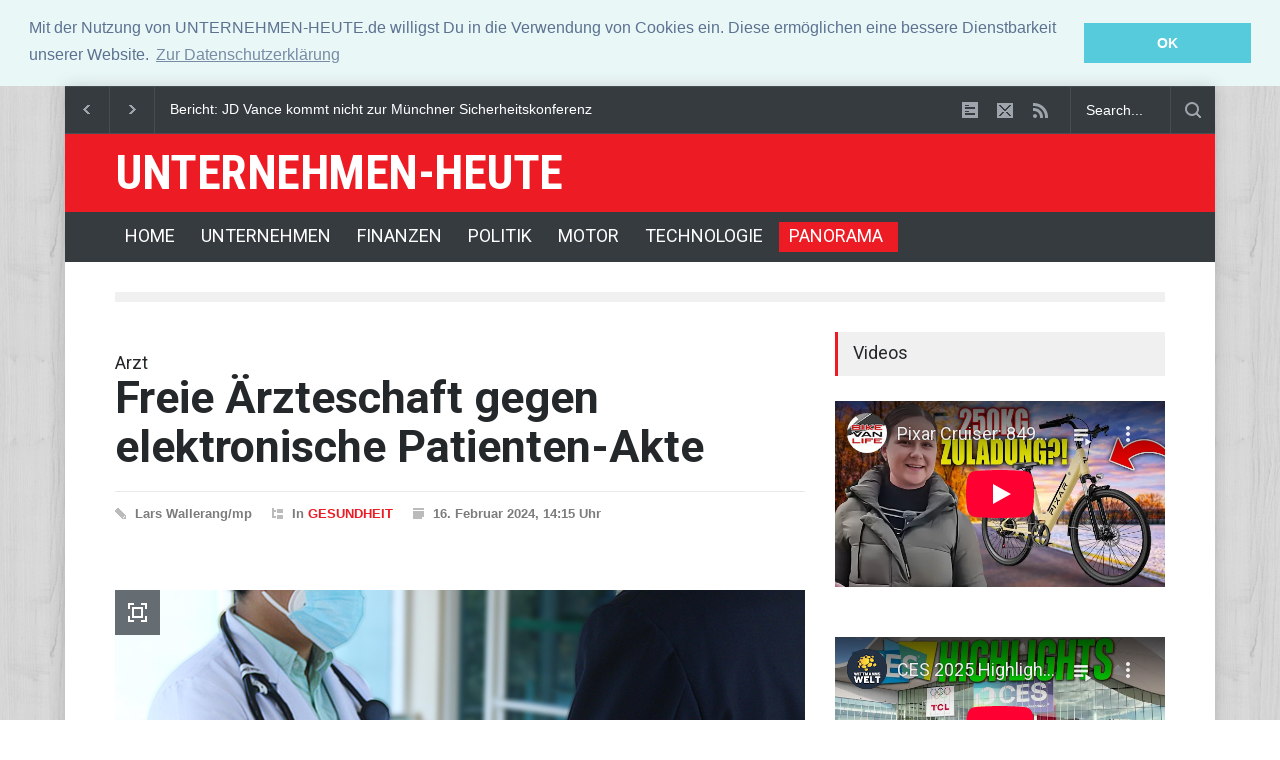

--- FILE ---
content_type: text/html
request_url: https://unternehmen-heute.de/news.php?newsid=6599700
body_size: 8997
content:
<!DOCTYPE html>
<html>
<head>
<meta charset="utf-8">

<title>Arzt -  Freie Ärzteschaft gegen elektronische Patienten-Akte - UNTERNEHMEN-HEUTE.de</title>
<!--meta-->

<meta name="keywords"    content="Arzt, Patient, Krankenkasse, Politik, Praxis" />
<meta name="title" content="Arzt -  Freie Ärzteschaft gegen elektronische Patienten-Akte - UNTERNEHMEN-HEUTE.de" />
<meta name="description" content="			Seit 2021 führt die Politik eine elektronische Patientenakte (ePA) für gesetzlich Versicherte ein. Seitdem positioniert sich die Freie Ärzteschaft (FÄ)..." />
<meta property="og:image" content="https://unternehmen-heute.de/newssys/galerie/6599700/6599700_1_690x459.87020316027.jpg">
<link rel="image_src" type="image/jpeg" href="https://unternehmen-heute.de/newssys/galerie/6599700/6599700_1_690x459.87020316027.jpg" />

  

<meta name="viewport" content="width=device-width, initial-scale=1, maximum-scale=1.2" />
<meta name="format-detection" content="telephone=no" />
<!--style-->
<link href='//fonts.googleapis.com/css?family=Roboto:300,400,700' rel='stylesheet' type='text/css'>
<link href='//fonts.googleapis.com/css?family=Roboto+Condensed:300,400,700' rel='stylesheet' type='text/css'>
<link rel="stylesheet" type="text/css" href="style/style.css">
<link rel="shortcut icon" href="images/favicon.ico">
<meta name="google-site-verification" content="AjX_gREGyOWKZ4PewDNiHmihSXAPDbxKR0K2bxwQ-Ug" />
<link rel="stylesheet" type="text/css" href="//cdnjs.cloudflare.com/ajax/libs/cookieconsent2/3.0.3/cookieconsent.min.css" />
<link rel="stylesheet" type="text/css" href="//cdnjs.cloudflare.com/ajax/libs/cookieconsent2/3.0.3/cookieconsent.min.css" />
<link rel="stylesheet" type="text/css" href="//cdnjs.cloudflare.com/ajax/libs/cookieconsent2/3.0.3/cookieconsent.min.css" />
<link rel="stylesheet" type="text/css" href="//cdnjs.cloudflare.com/ajax/libs/cookieconsent2/3.0.3/cookieconsent.min.css" />
<link rel="stylesheet" type="text/css" href="//cdnjs.cloudflare.com/ajax/libs/cookieconsent2/3.0.3/cookieconsent.min.css" />
<link rel="stylesheet" type="text/css" href="//cdnjs.cloudflare.com/ajax/libs/cookieconsent2/3.0.3/cookieconsent.min.css" />
<link rel="stylesheet" type="text/css" href="//cdnjs.cloudflare.com/ajax/libs/cookieconsent2/3.0.3/cookieconsent.min.css" />
<script src="//cdnjs.cloudflare.com/ajax/libs/cookieconsent2/3.0.3/cookieconsent.min.js"></script>
<script>
window.addEventListener("load", function(){
window.cookieconsent.initialise({
  "palette": {
    "popup": {
      "background": "#eaf7f7",
      "text": "#5c7291"
    },
    "button": {
      "background": "#56cbdb",
      "text": "#ffffff"
    }
  },
  "position": "top",
  "static": true,
  "content": {
    "message": "Mit der Nutzung von UNTERNEHMEN-HEUTE.de willigst Du in die Verwendung von Cookies ein. Diese ermöglichen eine bessere Dienstbarkeit unserer Website.",
    "dismiss": "OK",
    "link": "Zur Datenschutzerklärung",
    "href": "https://unternehmen-heute.de/datenschutz.php"
  }
})});
</script>

</head>
<body class="pattern_5">
<div class="site_container boxed">
<div class="header_top_bar_container clearfix border"> </div>
<div class="header_top_bar_container clearfix border">
  <div class="header_top_bar">
    <form class="search" action="https://unternehmen-heute.de/suche.php" id="cse-search-box-2">
      <input type="hidden" name="cx" value="partner-pub-4842583807076507:3831668099" />
    <input type="hidden" name="cof" value="FORID:11" />
    <input type="hidden" name="ie" value="ISO-8859-1" />
						<input type="text" name="q" placeholder="Search..." value="Search..." class="search_input hint">
						<input type="submit" class="search_submit" value="">
						<input type="hidden" name="page" value="search">
					</form>
    <ul class="social_icons clearfix dark">
      <li> <a href="/schlagzeilen.php" class="social_icon form" title="schlagzeilen"> &nbsp; </a> </li>
      <li> <a href="mailto:info@wittmann-media.de" class="social_icon mail" title="mail"> &nbsp; </a> </li>
      <li> <a href="/rss/schlagzeilen.php" class="social_icon rss" title="rss-feed"> &nbsp; </a> </li>
    </ul>
    <div class="latest_news_scrolling_list_container">
      <ul>
        <li class="left"><a href="#"></a></li>
        <li class="right"><a href="#"></a></li>
        <li class="posts">
          <ul class="latest_news_scrolling_list">
            
			<li>
			<a href="/news.php?newsid=6685316">US-Börsen lassen geringfügig nach - Goldpreis schwächer</a>
			</li>

			
        
			<li>
			<a href="/news.php?newsid=6685136">Bericht: JD Vance kommt nicht zur Münchner Sicherheitskonferenz</a>
			</li>

			
        
			<li>
			<a href="/news.php?newsid=6685308">Bundeswehrsoldaten zu Erkundungsmission in Grönland eingetroffen</a>
			</li>

			
                  </ul>
        </li>
      </ul>
    </div>
  </div>
</div>
<div class="header_container style_2 small">
  <div class="header clearfix">
    <div class="logo">
      <h4><a href="/" title="UNTERNEHMEN-HEUTE">UNTERNEHMEN-HEUTE</a></h4>
    </div>
  </div>
</div>
<div class="menu_container clearfix style_5 sticky">
  <!--menu-->
  
<nav>
  <ul class="sf-menu">
  
      <!--menu-->
      <li class="submenu"> <a href="/" title="Home"> HOME </a> </li>
      <li class="submenu"> <a href="/unternehmen.php" title="UNTERNEHMEN"> UNTERNEHMEN </a>
        <ul>
		  <li> <a href="/wirtschaft.php" title="WIRTSCHAFT"> WIRTSCHAFT </a> </li>
          <li> <a href="/karriere.php" title="KARRIERE"> KARRIERE </a> </li>
          <li> <a href="/pressemeldungen.php" title="PRESSEMELDUNGEN"> PRESSEMELDUNGEN </a> </li>
        </ul>
	  </li>
      <li class="submenu"> <a href="/finanzen.php" title="FINANZEN"> FINANZEN </a> </li>
      <li class="submenu"> <a href="/politik.php" title="POLITIK"> POLITIK </a> </li>
      <li class="submenu"> <a href="/motor.php" title="MOTOR"> MOTOR </a> 
        <ul>
		  <li> <a href="/motor-neuheiten.php" title="NEUHEITEN"> NEUHEITEN </a> </li>
          <li> <a href="/motor-test.php" title="FAHRBERICHTE"> FAHRBERICHTE </a> </li>
          <li> <a href="/motor-messen.php" title="MOTOR-MESSEN"> MOTOR-MESSEN </a> </li>
          <li> <a href="/motor-nutzfahreuge.php" title="NUTZFAHRZEUGE"> NUTZFAHRZEUGE </a> </li>
          <li> <a href="/motor-technik.php" title="TECHNIK"> TECHNIK </a> </li>
		  <li> <a href="/vergleich/benzinpreise.php" title="BENZINPREISE"> BENZINPREISE </a> </li>
        </ul>
	  </li>
      <li class="submenu"> <a href="/technologie.php" title="TECHNOLOGIE"> TECHNOLOGIE </a> 
        <ul>
		  <li> <a href="/technologie-neuheiten.php" title="NEUHEITEN"> NEUHEITEN </a> </li>
          <li> <a href="/technologie-test.php" title="TESTBERICHTE"> TESTBERICHTE </a> </li>
        </ul>
	  </li>
      <li class="submenu selected"> <a href="/panorama.php" title="PANORAMA"> PANORAMA </a>
        <ul>
          <li> <a href="/brennpunkte.php" title="BRENNPUNKTE"> BRENNPUNKTE </a> </li>
          <li> <a href="/gesundheit.php" title="GESUNDHEIT"> GESUNDHEIT </a> </li>
          <li> <a href="/lifestyle.php" title="LIFESTYLE"> LIFESTYLE </a> </li>
          <li> <a href="/umwelt.php" title="UMWELT"> UMWELT </a> </li>
          <li> <a href="/reisen.php" title="REISEN"> REISEN </a> </li>
          <li> <a href="/sport.php" title="SPORT"> SPORT </a> </li>
        </ul>
      </li>
      <!--menu-->
	    </ul>
</nav>
<div class="mobile_menu_container"> <a href="#" class="mobile-menu-switch"> <span class="line"></span> <span class="line"></span> <span class="line"></span> </a>
  <div class="mobile-menu-divider"></div>
  <nav>
    <ul class="mobile-menu">
      <!--menu-->
      <li class="submenu'.$cur_0.'"> <a href="/" title="Home"> HOME </a> </li>
      <li class="submenu'.$cur_1.'"> <a href="/unternehmen.php" title="UNTERNEHMEN"> UNTERNEHMEN </a> </li>
      <li class="submenu'.$cur_2.'"> <a href="/finanzen.php" title="FINANZEN"> FINANZEN </a> </li>
      <li class="submenu'.$cur_3.'"> <a href="/politik.php" title="POLITIK"> POLITIK </a> </li>
      <li class="submenu'.$cur_4.'"> <a href="/motor.php" title="MOTOR"> MOTOR </a> 
        <ul>
		  <li> <a href="/motor-neuheiten.php" title="NEUHEITEN"> NEUHEITEN </a> </li>
          <li> <a href="/motor-test.php" title="FAHRBERICHTE"> FAHRBERICHTE </a> </li>
          <li> <a href="/motor-messen.php" title="MOTOR-MESSEN"> MOTOR-MESSEN </a> </li>
          <li> <a href="/motor-nutzfahreuge.php" title="NUTZFAHRZEUGE"> NUTZFAHRZEUGE </a> </li>
          <li> <a href="/motor-technik.php" title="TECHNIK"> TECHNIK </a> </li>
        </ul>
	  </li>
      <li class="submenu'.$cur_5.'"> <a href="/technologie.php" title="TECHNOLOGIE"> TECHNOLOGIE </a> 
        <ul>
		  <li> <a href="/technologie-neuheiten.php" title="NEUHEITEN"> NEUHEITEN </a> </li>
          <li> <a href="/technologie-test.php" title="TESTBERICHTE"> TESTBERICHTE </a> </li>
        </ul>
	  </li>
      <li class="submenu'.$cur_6.'"> <a href="/panorama.php" title="PANORAMA"> PANORAMA </a>
        <ul>
          <li> <a href="/brennpunkte.php" title="BRENNPUNKTE"> BRENNPUNKTE </a> </li>
          <li> <a href="/gesundheit.php" title="GESUNDHEIT"> GESUNDHEIT </a> </li>
          <li> <a href="/lifestyle.php" title="LIFESTYLE"> LIFESTYLE </a> </li>
          <li> <a href="/umwelt.php" title="UMWELT"> UMWELT </a> </li>
          <li> <a href="/reisen.php" title="REISEN"> REISEN </a> </li>
          <li> <a href="/sport.php" title="SPORT"> SPORT </a> </li>
        </ul>
      </li>
      <!--menu-->
    </ul>
  </nav>
</div>
  <!--menu-->
</div>

<div class="page">
	<div class="page_layout page_margin_top clearfix">
		<hr class="divider">
		<div class="row page_margin_top">
			<div class="column column_2_3">
				<div class="row">
					<div class="post single small_image">


					    <h2>Arzt</h2>
						<h1 class="post_title">
							Freie Ärzteschaft gegen elektronische Patienten-Akte
						</h1>
						
						<ul class="post_details clearfix">
						<li class="detail author">Lars Wallerang/mp</li>
							<li class="detail category">In <a href="gesundheit.php" title="GESUNDHEIT">GESUNDHEIT</a></li>
							<li class="detail date">16. Februar 2024, 14:15 Uhr</li>
							
							<li class="detail comments">
									</li>
							<li class="detail comments">
								</ul>
						
						<div class="post_content page_margin_top_section clearfix">
							<div class="content_box">
							
							
							
												 
								
						<div class="post_image_box">
                    
                    <a href="newssys/galerie/6599700/6599700_1_690x459.87020316027.jpg" class="post_image prettyPhoto" title="mp Gro�-Gerau - Einigkeit: �rzte und Patienten stehen der elektronischen Patienten-Akte gleicherma�en skeptisch gegen�ber. herbert11timtim / pixabay.com"><span style="display: block;" class="icon fullscreen"></span><img src="newssys/galerie/6599700/6599700_1_690x459.87020316027.jpg"  class="img-responsive" alt="img" /></a>
					<div class="sentence">
					<span class="text">mp Gro�-Gerau - Einigkeit: �rzte und Patienten stehen der elektronischen Patienten-Akte gleicherma�en skeptisch gegen�ber. herbert11timtim / pixabay.com</span>
					</div>
					</div>
	                   
 
								
								
								
								
								<div class="text">
									<h3 class="excerpt">Seit 2021 führt die Politik eine elektronische Patientenakte (ePA) für gesetzlich Versicherte ein. Seitdem positioniert sich die Freie Ärzteschaft (FÄ) konsequent und regelmäßig dagegen.</h3>
								
											

									<p><br/>			Seit 2021 führt die Politik eine elektronische Patientenakte (ePA) für gesetzlich Versicherte ein. Seitdem positioniert sich die Freie Ärzteschaft (FÄ) konsequent und regelmäßig dagegen.<br /><br />Auf Druck des Bundesgesundheitsministeriums und zum Wohle kommerzieller Interessen der Gesundheitswirtschaft und der IT-Industrie werde die Freiwilligkeitslösung (aktive Zustimmung, Opt-In) hinsichtlich der elektronischen Patientenakte (ePA) jetzt in eine aktive Widerspruchslösung (Opt-Out) für alle umgewandelt - mit verpflichtender Einführung der Patientenakte ab 2025, kritisiert Wieland Dietrich, 1. Vorsitzender der FÄ. <br /><br />Diese neue "Spezifikation" bei der neuen "ePA für alle" stoße inzwischen bei den Leistungsträgerverbänden im Gesundheitswesen auf einmütige Ablehnung, berichtet der Essener Dermatologe. In einer ungewöhnlichen gemeinsamen Pressemitteilung wiesen offizielle Vertreter von Ärzten, Apothekern, Zahnärzten und Kliniken kürzlich auf schwere Fehler bei der ePA-Planung hin. <br /><br />Hauptkritikpunkte: Ohne Volltextsuche sei die Handhabung der Akte nicht praktikabel und ohne zentralen Virenscanner seien die Daten nicht sicher. Auch patientenseitig sinke die Akzeptanz immer mehr, so Dietrich weiter: In neuesten Umfragen seien mehr als die Hälfte der Bürger nicht davon überzeugt, die Freiwilligkeit bei der Patientenakte durch das "Opt-Out" faktisch abzuschaffen. </p>
									

									 

									 <a title="Startseite" href="/" class="read_more page_margin_top "><span class="arrow"></span><span>STARTSEITE</span></a>
							        </div> 
								  <div class="author_box animated_element">
<div class="author">


         
						           <ul class="details">
								
								   <li class="post">
										<a href="/news.php?newsid=6685240" title="Apotheken-Präsident drängt Risikogruppen zur Grippeimpfung und warnt vor Engpass">
											<img src="newssys/galerie/6685240/6685240_1_120x70.jpg" alt="" />
										</a>
										<a href="/news.php?newsid=6685240" title="Apotheken-Präsident drängt Risikogruppen zur Grippeimpfung und warnt vor Engpass">Apotheken-Präsident drängt Risikogruppen zur Grippeimpfung und warnt vor Engpass</a>
	
										
							
                                   </li>    
								   </ul>
						
       
               
						           <ul class="details">
								
								   <li class="post">
										<a href="/news.php?newsid=6684846" title="Zahl der Organspenden auf höchsten Stand seit über zehn Jahren">
											<img src="newssys/galerie/6684846/6684846_1_120x70.jpg" alt="" />
										</a>
										<a href="/news.php?newsid=6684846" title="Zahl der Organspenden auf höchsten Stand seit über zehn Jahren">Zahl der Organspenden auf höchsten Stand seit über zehn Jahren</a>
	
										
							
                                   </li>    
								   </ul>
						
       
        
 
									</div>
								</div>
							</div>
						</div>
					</div>
				</div>
				<div class="row page_margin_top">
					<div class="share_box clearfix">


                   
                  
				<div class="row">
					<ul class="taxonomies tags left clearfix">
						<li>
							<a class="btn-tags" href="http://unternehmen-heute.de/suche.php?cx=partner-pub-4842583807076507%3A3831668099&cof=FORID%3A9&ie=ISO-8859-1&q=Arzt, Patient, Krankenkasse, Politik, Praxis&page=search">Arzt, Patient, Krankenkasse, Politik, Praxis</a>
						</li>
					</ul>
					<ul class="taxonomies categories right clearfix">
						<li>
							<a href="gesundheit.php" title="GESUNDHEIT">GESUNDHEIT</a>
						</li>
					</ul>
				</div>  </div>
  </div>

</script> 

                
  <div class="horizontal_carousel_height">
  <div class="row page_margin_top_section">
    <h4 class="box_header">Neu in Gesundheit</h4>
    <div class="horizontal_carousel_container padding_top_30">
      <ul class="blog horizontal_carousel autoplay-1 scroll-1 navigation-1 easing-easeInOutQuint duration-750">
        
       
						           <li class="post">
										<a href="/news.php?newsid=6684745" title="Zu viel Vitamin D? Die Angstdebatte verdeckt das Mangelproblem">
											<img src="newssys/galerie/6684745/6684745_1_330x195.jpg" alt="Zu viel Vitamin D? Die Angstdebatte verdeckt das Mangelproblem" />
                        
										</a>
										<ul class="post_details simple">
											<li class="category"><a href="gesundheit.php" title=".$h2_categories.">GESUNDHEIT</a></li>
											<li class="date">
									        12.01, 14:15 Uhr
								            </li>
										</ul>
										<h5><a href="/news.php?newsid=6684745" title="Zu viel Vitamin D? Die Angstdebatte verdeckt das Mangelproblem">Zu viel Vitamin D? Die Angstdebatte verdeckt das Mangelproblem</a></h5>
										
									</li>
						
       
        
       
						           <li class="post">
										<a href="/news.php?newsid=6684657" title="Blutspenden bundesweit knapp: Erkältungswelle und Winterwetter verknappen Angebot">
											<img src="newssys/galerie/6684657/6684657_1_330x195.jpg" alt="Blutspenden bundesweit knapp: Erkältungswelle und Winterwetter verknappen Angebot" />
                        
										</a>
										<ul class="post_details simple">
											<li class="category"><a href="gesundheit.php" title=".$h2_categories.">GESUNDHEIT</a></li>
											<li class="date">
									        11.01, 11:26 Uhr
								            </li>
										</ul>
										<h5><a href="/news.php?newsid=6684657" title="Blutspenden bundesweit knapp: Erkältungswelle und Winterwetter verknappen Angebot">Blutspenden bundesweit knapp: Erkältungswelle und Winterwetter verknappen Angebot</a></h5>
										
									</li>
						
       
        
       
						           <li class="post">
										<a href="/news.php?newsid=6684386" title="Durch Lebensmittel ausgelöste Erkrankungen: Zahl der Ausbrüche deutlich gestiegen">
											<img src="newssys/galerie/6684386/6684386_1_330x195.jpg" alt="Durch Lebensmittel ausgelöste Erkrankungen: Zahl der Ausbrüche deutlich gestiegen" />
                        
										</a>
										<ul class="post_details simple">
											<li class="category"><a href="gesundheit.php" title=".$h2_categories.">GESUNDHEIT</a></li>
											<li class="date">
									        08.01, 13:11 Uhr
								            </li>
										</ul>
										<h5><a href="/news.php?newsid=6684386" title="Durch Lebensmittel ausgelöste Erkrankungen: Zahl der Ausbrüche deutlich gestiegen">Durch Lebensmittel ausgelöste Erkrankungen: Zahl der Ausbrüche deutlich gestiegen</a></h5>
										
									</li>
						
       
        
       
						           <li class="post">
										<a href="/news.php?newsid=6683681" title="Barmer: Mehr als eine Million Menschen wegen Alkohol in Behandlung">
											<img src="newssys/galerie/6683681/6683681_1_330x195.jpg" alt="Barmer: Mehr als eine Million Menschen wegen Alkohol in Behandlung" />
                        
										</a>
										<ul class="post_details simple">
											<li class="category"><a href="gesundheit.php" title=".$h2_categories.">GESUNDHEIT</a></li>
											<li class="date">
									        31.12, 12:15 Uhr
								            </li>
										</ul>
										<h5><a href="/news.php?newsid=6683681" title="Barmer: Mehr als eine Million Menschen wegen Alkohol in Behandlung">Barmer: Mehr als eine Million Menschen wegen Alkohol in Behandlung</a></h5>
										
									</li>
						
       
        
       
						           <li class="post">
										<a href="/news.php?newsid=6683499" title="AOK-Auswertung: An Silvester deutlich mehr Verletzte in Kliniken">
											<img src="newssys/galerie/6683499/6683499_1_330x195.jpg" alt="AOK-Auswertung: An Silvester deutlich mehr Verletzte in Kliniken" />
                        
										</a>
										<ul class="post_details simple">
											<li class="category"><a href="gesundheit.php" title=".$h2_categories.">GESUNDHEIT</a></li>
											<li class="date">
									        29.12, 11:32 Uhr
								            </li>
										</ul>
										<h5><a href="/news.php?newsid=6683499" title="AOK-Auswertung: An Silvester deutlich mehr Verletzte in Kliniken">AOK-Auswertung: An Silvester deutlich mehr Verletzte in Kliniken</a></h5>
										
									</li>
						
       
        
       
						           <li class="post">
										<a href="/news.php?newsid=6683426" title="Streit um Böllerverbot an Silvester - Unfälle mit Feuerwerk bereits am Wochenende">
											<img src="newssys/galerie/6683426/6683426_1_330x195.jpg" alt="Streit um Böllerverbot an Silvester - Unfälle mit Feuerwerk bereits am Wochenende" />
                        
										</a>
										<ul class="post_details simple">
											<li class="category"><a href="gesundheit.php" title=".$h2_categories.">GESUNDHEIT</a></li>
											<li class="date">
									        28.12, 14:30 Uhr
								            </li>
										</ul>
										<h5><a href="/news.php?newsid=6683426" title="Streit um Böllerverbot an Silvester - Unfälle mit Feuerwerk bereits am Wochenende">Streit um Böllerverbot an Silvester - Unfälle mit Feuerwerk bereits am Wochenende</a></h5>
										
									</li>
						
       
              </ul>
    </div>
  </div>
  </div>
  <div style="border-top: 1px solid #ccc; margin: 5px 0px 15px 0px;"></div>



  </div>
  <div class="column column_1_3">

  <h4 class="box_header">Videos</h4>
  <div class="padding_top_bottom_25">
         <div class="responsive-video">
<iframe width="560" height="315" src="https://www.youtube-nocookie.com/embed/videoseries?list=UUFXx0f1KLBJ1yz4FuLtwzWQ" frameborder="0" allow="accelerometer; autoplay; encrypted-media; gyroscope; picture-in-picture" allowfullscreen></iframe>
          </div> 
          </div>
             <div class="padding_top_bottom_25">
         <div class="responsive-video">
<iframe width="560" height="315" src="https://www.youtube-nocookie.com/embed/videoseries?list=UULFtNz2tMV5igdQppZ3zE9zeQ" frameborder="0" allow="accelerometer; autoplay; encrypted-media; gyroscope; picture-in-picture" allowfullscreen></iframe>
          </div> 
          </div> 
  
  <ul class="blog small_margin clearfix">
  <h4 class="box_header">Top Meldungen</h4>
  <ul class="blog small_margin clearfix">
       
						           <li class="post">
										<a href="/news.php?newsid=6685291" title="Kanzler Merz spricht auf Weltwirtschaftsforum in Davos">
											<img src="newssys/galerie/6685291/6685291_1_330x200.jpg" alt="Kanzler Merz spricht auf Weltwirtschaftsforum in Davos" />
										</a>
										<ul class="post_details simple">
											<li class="category"><a href="unternehmen.php" title=".$h2_categories.">UNTERNEHMEN</a></li>
											<li class="date">
									        16. Januar, 16:16 Uhr
								            </li>
										</ul>
										<h5><a href="/news.php?newsid=6685291" title="Kanzler Merz spricht auf Weltwirtschaftsforum in Davos">Kanzler Merz spricht auf Weltwirtschaftsforum in Davos</a></h5>
										
									</li>
						
       
        
       
						           <li class="post">
										<a href="/news.php?newsid=6685287" title="Großauftrag für Daimler Truck: 7000 militärische Lkw für französische Armee">
											<img src="newssys/galerie/6685287/6685287_1_330x200.jpg" alt="Großauftrag für Daimler Truck: 7000 militärische Lkw für französische Armee" />
										</a>
										<ul class="post_details simple">
											<li class="category"><a href="unternehmen.php" title=".$h2_categories.">UNTERNEHMEN</a></li>
											<li class="date">
									        16. Januar, 16:05 Uhr
								            </li>
										</ul>
										<h5><a href="/news.php?newsid=6685287" title="Großauftrag für Daimler Truck: 7000 militärische Lkw für französische Armee">Großauftrag für Daimler Truck: 7000 militärische Lkw für französische Armee</a></h5>
										
									</li>
						
       
            </ul>
    


                

  <h4 class="box_header page_margin_top_section">Weitere Meldungen</h4>
  <ul class="blog small_margin clearfix">
  

                                 
       
						           <li class="post">
										<a href="/news.php?newsid=6685317" title="Bundesliga: Werder dreht Spiel gegen Frankfurt in der Schlussphase">
											<img src="newssys/galerie/6685317/6685317_1_330x200.jpg" alt="Bundesliga: Werder dreht Spiel gegen Frankfurt in der Schlussphase" />
										</a>
										<ul class="post_details simple">
											<li class="category"><a href="sport.php" title=".$h2_categories.">SPORT</a></li>
											<li class="date">
									        16. Januar, 22:43 Uhr
								            </li>
										</ul>
										<h5><a href="/news.php?newsid=6685317" title="Bundesliga: Werder dreht Spiel gegen Frankfurt in der Schlussphase">Bundesliga: Werder dreht Spiel gegen Frankfurt in der Schlussphase</a></h5>
										
									</li>
						
       
        
       
						           <li class="post">
										<a href="/news.php?newsid=6685314" title="2. Bundesliga: Magdeburg schlägt Braunschweig - Düsseldorf siegt">
											<img src="newssys/galerie/6685314/6685314_1_330x200.jpg" alt="2. Bundesliga: Magdeburg schlägt Braunschweig - Düsseldorf siegt" />
										</a>
										<ul class="post_details simple">
											<li class="category"><a href="sport.php" title=".$h2_categories.">SPORT</a></li>
											<li class="date">
									        16. Januar, 20:36 Uhr
								            </li>
										</ul>
										<h5><a href="/news.php?newsid=6685314" title="2. Bundesliga: Magdeburg schlägt Braunschweig - Düsseldorf siegt">2. Bundesliga: Magdeburg schlägt Braunschweig - Düsseldorf siegt</a></h5>
										
									</li>
						
       
          </ul>

  <h4 class="box_header page_margin_top_section">Weitere Meldungen</h4>
  <ul class="blog small_margin clearfix">
  
       
						           <li class="post">
										<ul class="post_details simple">
											<li class="category"><a href="brennpunkte.php" title=".$h2_categories.">BRENNPUNKTE</a></li>
											<li class="date">
									        15. Januar, 11:53 Uhr
								            </li>
										</ul>
										<h5><a href="/news.php?newsid=6685136" title="Bericht: JD Vance kommt nicht zur Münchner Sicherheitskonferenz">Bericht: JD Vance kommt nicht zur Münchner Sicherheitskonferenz</a></h5>										
									</li>
						
       
        
       
						           <li class="post">
										<ul class="post_details simple">
											<li class="category"><a href="brennpunkte.php" title=".$h2_categories.">BRENNPUNKTE</a></li>
											<li class="date">
									        14. Januar, 20:17 Uhr
								            </li>
										</ul>
										<h5><a href="/news.php?newsid=6685061" title="Deutschland schickt Bundeswehrsoldaten nach Grönland">Deutschland schickt Bundeswehrsoldaten nach Grönland</a></h5>										
									</li>
						
       
        
       
						           <li class="post">
										<ul class="post_details simple">
											<li class="category"><a href="brennpunkte.php" title=".$h2_categories.">BRENNPUNKTE</a></li>
											<li class="date">
									        13. Januar, 16:35 Uhr
								            </li>
										</ul>
										<h5><a href="/news.php?newsid=6684910" title="Auswärtiges Amt bestellt iranischen Botschafter ein">Auswärtiges Amt bestellt iranischen Botschafter ein</a></h5>										
									</li>
						
       
        
       
						           <li class="post">
										<ul class="post_details simple">
											<li class="category"><a href="brennpunkte.php" title=".$h2_categories.">BRENNPUNKTE</a></li>
											<li class="date">
									        11. Januar, 15:14 Uhr
								            </li>
										</ul>
										<h5><a href="/news.php?newsid=6684676" title="Schulen in NRW bleiben am Montag wegen Glatteisgefahr geschlossen">Schulen in NRW bleiben am Montag wegen Glatteisgefahr geschlossen</a></h5>										
									</li>
						
       
        
  </ul>
  <h4 class="box_header page_margin_top_section">Pressemeldungen</h4>
  <ul class="blog small_margin clearfix"> 
       
						           <li class="post">
										<ul class="post_details simple">
											<li class="category"><a href="pressemeldungen.php" title=".$h2_categories.">PRESSEMELDUNGEN</a></li>
											<li class="date">
									        28. Dezember, 15:14 Uhr
								            </li>
										</ul>
										<h5><a href="/news.php?newsid=6541173" title="Deven Schuller: Bleibt neben den Finanzen noch Zeit für ein Privatleben?">Deven Schuller: Bleibt neben den Finanzen noch Zeit für ein Privatleben?</a></h5>										
									</li>
						
       
        
       
						           <li class="post">
										<ul class="post_details simple">
											<li class="category"><a href="pressemeldungen.php" title=".$h2_categories.">PRESSEMELDUNGEN</a></li>
											<li class="date">
									        11. Januar, 15:14 Uhr
								            </li>
										</ul>
										<h5><a href="/news.php?newsid=6495395" title="3 wachsende deutsche Kaffeemarken, die die Kaffeewelt überraschen werden">3 wachsende deutsche Kaffeemarken, die die Kaffeewelt überraschen werden</a></h5>										
									</li>
						
       
        
       
						           <li class="post">
										<ul class="post_details simple">
											<li class="category"><a href="pressemeldungen.php" title=".$h2_categories.">PRESSEMELDUNGEN</a></li>
											<li class="date">
									        1. Dezember, 15:14 Uhr
								            </li>
										</ul>
										<h5><a href="/news.php?newsid=6490214" title="Nützliche Tipps zum Autoverkauf">Nützliche Tipps zum Autoverkauf</a></h5>										
									</li>
						
       
        
       
						           <li class="post">
										<ul class="post_details simple">
											<li class="category"><a href="pressemeldungen.php" title=".$h2_categories.">PRESSEMELDUNGEN</a></li>
											<li class="date">
									        16. Juli, 12:33 Uhr
								            </li>
										</ul>
										<h5><a href="/news.php?newsid=6372029" title="Kick-off zur Singbus-Tour durch Rheinland-Pfalz">Kick-off zur Singbus-Tour durch Rheinland-Pfalz</a></h5>										
									</li>
						
       
        
  </ul>

      </div>
      </div>
  </div>
 <div class="page_layout page_margin_top clearfix"> 
  <div class="row page_margin_top_section">
    <div class="column column_1_1">
      <h4 class="box_header">Weitere Meldungen</h4>
      <div class="tabs no_scroll margin_top_10 clearfix">
        <ul class="">
        </ul>
        <div id="most-recent">
          <div class="horizontal_carousel_container page_margin_top">
            <ul class="blog horizontal_carousel page_margin_top autoplay-0 visible-4 scroll-1 navigation-1 easing-easeInOutQuint duration-750">

       
						           <li class="post">
										<a href="/news.php?newsid=6685313" title="Vor Unterzeichnung von Mercosur-Abkommen: Von der Leyen trifft Lula in Brasilien">
											<img src="newssys/galerie/6685313/6685313_1_330x242.jpg" alt="Vor Unterzeichnung von Mercosur-Abkommen: Von der Leyen trifft Lula in Brasilien" />
                        
										</a>
										<ul class="post_details simple">
											<li class="category"><a href="unternehmen.php" title=".$h2_categories.">UNTERNEHMEN</a></li>
											<li class="date">
									        16.01, 20:30 Uhr
								            </li>
										</ul>
										<h5><a href="/news.php?newsid=6685313" title="Vor Unterzeichnung von Mercosur-Abkommen: Von der Leyen trifft Lula in Brasilien">Vor Unterzeichnung von Mercosur-Abkommen: Von der Leyen trifft Lula in Brasilien</a></h5>
										
									</li>
						
       
        
       
						           <li class="post">
										<a href="/news.php?newsid=6685312" title="Schah-Sohn Pahlavi: Islamische Republik Iran wird fallen">
											<img src="newssys/galerie/6685312/6685312_1_330x242.jpg" alt="Schah-Sohn Pahlavi: Islamische Republik Iran wird fallen" />
                        
										</a>
										<ul class="post_details simple">
											<li class="category"><a href="politik.php" title=".$h2_categories.">POLITIK</a></li>
											<li class="date">
									        16.01, 20:18 Uhr
								            </li>
										</ul>
										<h5><a href="/news.php?newsid=6685312" title="Schah-Sohn Pahlavi: Islamische Republik Iran wird fallen">Schah-Sohn Pahlavi: Islamische Republik Iran wird fallen</a></h5>
										
									</li>
						
       
        
       
						           <li class="post">
										<a href="/news.php?newsid=6685310" title="Trump dankt dem Iran für Absage ''aller geplanten Hinrichtungen''">
											<img src="newssys/galerie/6685310/6685310_1_330x242.jpg" alt="Trump dankt dem Iran für Absage ''aller geplanten Hinrichtungen''" />
                        
										</a>
										<ul class="post_details simple">
											<li class="category"><a href="politik.php" title=".$h2_categories.">POLITIK</a></li>
											<li class="date">
									        16.01, 19:52 Uhr
								            </li>
										</ul>
										<h5><a href="/news.php?newsid=6685310" title="Trump dankt dem Iran für Absage ''aller geplanten Hinrichtungen''">Trump dankt dem Iran für Absage ''aller geplanten Hinrichtungen''</a></h5>
										
									</li>
						
       
        
       
						           <li class="post">
										<a href="/news.php?newsid=6685309" title="Opposition: Mindestens zehn Tote bei Präsidentschaftswahl in Uganda">
											<img src="newssys/galerie/6685309/6685309_1_330x242.jpg" alt="Opposition: Mindestens zehn Tote bei Präsidentschaftswahl in Uganda" />
                        
										</a>
										<ul class="post_details simple">
											<li class="category"><a href="politik.php" title=".$h2_categories.">POLITIK</a></li>
											<li class="date">
									        16.01, 19:29 Uhr
								            </li>
										</ul>
										<h5><a href="/news.php?newsid=6685309" title="Opposition: Mindestens zehn Tote bei Präsidentschaftswahl in Uganda">Opposition: Mindestens zehn Tote bei Präsidentschaftswahl in Uganda</a></h5>
										
									</li>
						
       
        
       
						           <li class="post">
										<a href="/news.php?newsid=6685307" title="CDU-Landeschefs warnen vor Kontrolle journalistischer Produkte">
											<img src="newssys/galerie/6685307/6685307_1_330x242.jpg" alt="CDU-Landeschefs warnen vor Kontrolle journalistischer Produkte" />
                        
										</a>
										<ul class="post_details simple">
											<li class="category"><a href="brennpunkte.php" title=".$h2_categories.">LIFESTYLE</a></li>
											<li class="date">
									        16.01, 19:09 Uhr
								            </li>
										</ul>
										<h5><a href="/news.php?newsid=6685307" title="CDU-Landeschefs warnen vor Kontrolle journalistischer Produkte">CDU-Landeschefs warnen vor Kontrolle journalistischer Produkte</a></h5>
										
									</li>
						
       
        
       
						           <li class="post">
										<a href="/news.php?newsid=6685306" title="Umfrage sieht CDU in Berlin weiter vorn - keine Mehrheit für Koalition mit SPD">
											<img src="newssys/galerie/6685306/6685306_1_330x242.jpg" alt="Umfrage sieht CDU in Berlin weiter vorn - keine Mehrheit für Koalition mit SPD" />
                        
										</a>
										<ul class="post_details simple">
											<li class="category"><a href="politik.php" title=".$h2_categories.">POLITIK</a></li>
											<li class="date">
									        16.01, 19:07 Uhr
								            </li>
										</ul>
										<h5><a href="/news.php?newsid=6685306" title="Umfrage sieht CDU in Berlin weiter vorn - keine Mehrheit für Koalition mit SPD">Umfrage sieht CDU in Berlin weiter vorn - keine Mehrheit für Koalition mit SPD</a></h5>
										
									</li>
						
       
                    </ul>
          </div>
        </div>
      </div>
    </div>
  </div>
</div>
  </div>

<div class="footer_container">
  <div class="footer clearfix">
    <div class="row">
      <div class="column column_1_3">
        <h4 class="box_header">Videos</h4>
        <div class="padding_top_bottom_25">
        <div class="responsive-video">



<iframe width="560" height="315" src="https://www.youtube-nocookie.com/embed/videoseries?list=UUiTaCUT4f6gaQhQ70ZpQyxg" frameborder="0" allow="accelerometer; autoplay; encrypted-media; gyroscope; picture-in-picture" allowfullscreen></iframe>

          </div>
        </div>

      </div>
      <div class="column column_1_3">
				<h4 class="box_header">Service</h4>
				<ul class="taxonomies clearfix padding_top_30">

					<li>
						<a href="/vergleich/benzinpreise.php" title="Aktuelle Benzinpreise">Benzinpreise</a>
					</li>
                    <li>
						<a href="http://mi.adenion.net/?token=69910d6133a08650fa5df9a7964ed439" target="_blank" title="Pressemitteilung einstellen">Pressemittelungen einstellen</a>
					</li>
					<li>
						<a href="/schlagzeilen.php" title="Schlagzeilen">Schlagzeilen</a>
					</li>
                    <li>
						<a href="/pressemeldungen.php" title="Pressemeldungen">Pressemeldungen</a>
					</li>
                    <li>
						<a href="/rss/schlagzeilen.php" title="Schlagzeilen">RSS-Feed</a>
					</li>

				</ul>
      </div>
      <div class="column column_1_3">
        <h4 class="box_header">Pressemeldungen</h4>
        <div class="horizontal_carousel_container">
          <ul class="blog small_margin clearfix">
            
       
						           <li class="post">
										<ul class="post_details simple">
											<li class="category"><a href="pressemeldungen.php" title=".$h2_categories.">PRESSEMELDUNGEN</a></li>
											<li class="date">
									        16. Juli, 12:42 Uhr
								            </li>
										</ul>
										<h5><a href="/news.php?newsid=6372027" title="AGT Akku-Multifunktionswerkzeug MFW-340">AGT Akku-Multifunktionswerkzeug MFW-340</a></h5>
										
									</li>
						
       
        
       
						           <li class="post">
										<ul class="post_details simple">
											<li class="category"><a href="pressemeldungen.php" title=".$h2_categories.">PRESSEMELDUNGEN</a></li>
											<li class="date">
									        16. Juli, 12:42 Uhr
								            </li>
										</ul>
										<h5><a href="/news.php?newsid=6372025" title="Supertracker  liefert weitum einzigartige Analysen">Supertracker  liefert weitum einzigartige Analysen</a></h5>
										
									</li>
						
       
                  </ul>
        </div>
      </div>
    </div>
    <div class="row page_margin_top_section">
      <div class="column column_3_4">
        <ul class="footer_menu">
          <li class="submenu selected"> <a href="/" title="Home"> HOME </a> </li>
          <li class="submenu"> <a href="/unternehmen.php" title="UNTERNEHMEN"> UNTERNEHMEN </a> </li>
          <li class="submenu"> <a href="/finanzen.php" title="FINANZEN"> FINANZEN </a> </li>
          <li class="submenu"> <a href="/politik.php" title="POLITIK"> POLITIK </a> </li>
          <li class="submenu"> <a href="/motor.php" title="MOTOR"> MOTOR </a> </li>
          <li class="submenu"> <a href="/technologie.php" title="TECHNOLOGIE"> TECHNOLOGIE </a> </li>
          <li class="submenu"> <a href="/panorama.php" title="PANORAMA"> PANORAMA </a>
                    
        </ul>
      </div>
      <div class="column column_1_4"> <a class="scroll_top" href="#top" title="Scroll to top">Top</a> </div>
    </div>
    <div class="row copyright_row">
    
    <div class="column column_1_3"> © Copyright 
    <a href="http://wittmann-media.de" rel="nofollow" title="Webdesign Schwerin" target="_blank">WITTMANN MEDIA.</a> 
       </div>
      <div class="column column_2_3">
        <ul class="footer_menu">
          <li>
            <h6><a href="http://mi.adenion.net/?token=69910d6133a08650fa5df9a7964ed439" target="_blank" title="Pressemitteilung einstellen">Pressemitteilung einstellen</a></h6>
          </li>
          <li>
            <h6><a href="/schlagzeilen.php" title="Schlagzeilen">Schlagzeilen</a></h6>
          </li>
          <li>
            <h6><a href="/datenschutz.php" title="Datenschutzerklärung">Datenschutzerklärung</a></h6>
          </li>
          <li>
            <h6><a href="/impressum.php" title="Impressum">Impressum</a></h6>
          </li>
        </ul>
      </div>
    </div>
  </div>
</div>



<!--js-->
<script type="text/javascript" src="/js/jquery-1.11.1.min.js"></script>

<script type="text/javascript" src="/js/jquery.ba-bbq.min.js"></script>
<script type="text/javascript" src="/js/jquery-ui-1.11.1.custom.min.js"></script>
<script type="text/javascript" src="/js/jquery.easing.1.3.js"></script>
<script type="text/javascript" src="/js/jquery.carouFredSel-6.2.1-packed.js"></script>
<script type="text/javascript" src="/js/jquery.touchSwipe.min.js"></script>

<script type="text/javascript" src="/js/jquery.sliderControl.js"></script>
<script type="text/javascript" src="/js/jquery.timeago.js"></script>
<script type="text/javascript" src="/js/jquery.hint.js"></script>
<script type="text/javascript" src="/js/jquery.prettyPhoto.js"></script>


<script type="text/javascript" src="/js/main.js"></script>

<div class="font_selector"> <a href="#" class="increase" title="Increase font size"></a> <a href="#" class="decrease" title="Decrease font size"></a> </div>




<script type="text/javascript">

  var _gaq = _gaq || [];
  _gaq.push(['_setAccount', 'UA-8243572-20']);
  _gaq.push (['_gat._anonymizeIp']);
  _gaq.push(['_trackPageview']);

  (function() {
    var ga = document.createElement('script'); ga.type = 'text/javascript'; ga.async = true;
    ga.src = ('https:' == document.location.protocol ? 'https://ssl' : 'http://www') + '.google-analytics.com/ga.js';
    var s = document.getElementsByTagName('script')[0]; s.parentNode.insertBefore(ga, s);
  })();

</script>



</body></html>

--- FILE ---
content_type: text/html; charset=utf-8
request_url: https://www.youtube-nocookie.com/embed/videoseries?list=UUFXx0f1KLBJ1yz4FuLtwzWQ
body_size: 63164
content:
<!DOCTYPE html><html lang="en" dir="ltr" data-cast-api-enabled="true"><head><meta name="viewport" content="width=device-width, initial-scale=1"><script nonce="NCwwef83tgKp06kfq-LqmA">if ('undefined' == typeof Symbol || 'undefined' == typeof Symbol.iterator) {delete Array.prototype.entries;}</script><style name="www-roboto" nonce="w2zybp9VE1USd_go4Y2s5A">@font-face{font-family:'Roboto';font-style:normal;font-weight:400;font-stretch:100%;src:url(//fonts.gstatic.com/s/roboto/v48/KFO7CnqEu92Fr1ME7kSn66aGLdTylUAMa3GUBHMdazTgWw.woff2)format('woff2');unicode-range:U+0460-052F,U+1C80-1C8A,U+20B4,U+2DE0-2DFF,U+A640-A69F,U+FE2E-FE2F;}@font-face{font-family:'Roboto';font-style:normal;font-weight:400;font-stretch:100%;src:url(//fonts.gstatic.com/s/roboto/v48/KFO7CnqEu92Fr1ME7kSn66aGLdTylUAMa3iUBHMdazTgWw.woff2)format('woff2');unicode-range:U+0301,U+0400-045F,U+0490-0491,U+04B0-04B1,U+2116;}@font-face{font-family:'Roboto';font-style:normal;font-weight:400;font-stretch:100%;src:url(//fonts.gstatic.com/s/roboto/v48/KFO7CnqEu92Fr1ME7kSn66aGLdTylUAMa3CUBHMdazTgWw.woff2)format('woff2');unicode-range:U+1F00-1FFF;}@font-face{font-family:'Roboto';font-style:normal;font-weight:400;font-stretch:100%;src:url(//fonts.gstatic.com/s/roboto/v48/KFO7CnqEu92Fr1ME7kSn66aGLdTylUAMa3-UBHMdazTgWw.woff2)format('woff2');unicode-range:U+0370-0377,U+037A-037F,U+0384-038A,U+038C,U+038E-03A1,U+03A3-03FF;}@font-face{font-family:'Roboto';font-style:normal;font-weight:400;font-stretch:100%;src:url(//fonts.gstatic.com/s/roboto/v48/KFO7CnqEu92Fr1ME7kSn66aGLdTylUAMawCUBHMdazTgWw.woff2)format('woff2');unicode-range:U+0302-0303,U+0305,U+0307-0308,U+0310,U+0312,U+0315,U+031A,U+0326-0327,U+032C,U+032F-0330,U+0332-0333,U+0338,U+033A,U+0346,U+034D,U+0391-03A1,U+03A3-03A9,U+03B1-03C9,U+03D1,U+03D5-03D6,U+03F0-03F1,U+03F4-03F5,U+2016-2017,U+2034-2038,U+203C,U+2040,U+2043,U+2047,U+2050,U+2057,U+205F,U+2070-2071,U+2074-208E,U+2090-209C,U+20D0-20DC,U+20E1,U+20E5-20EF,U+2100-2112,U+2114-2115,U+2117-2121,U+2123-214F,U+2190,U+2192,U+2194-21AE,U+21B0-21E5,U+21F1-21F2,U+21F4-2211,U+2213-2214,U+2216-22FF,U+2308-230B,U+2310,U+2319,U+231C-2321,U+2336-237A,U+237C,U+2395,U+239B-23B7,U+23D0,U+23DC-23E1,U+2474-2475,U+25AF,U+25B3,U+25B7,U+25BD,U+25C1,U+25CA,U+25CC,U+25FB,U+266D-266F,U+27C0-27FF,U+2900-2AFF,U+2B0E-2B11,U+2B30-2B4C,U+2BFE,U+3030,U+FF5B,U+FF5D,U+1D400-1D7FF,U+1EE00-1EEFF;}@font-face{font-family:'Roboto';font-style:normal;font-weight:400;font-stretch:100%;src:url(//fonts.gstatic.com/s/roboto/v48/KFO7CnqEu92Fr1ME7kSn66aGLdTylUAMaxKUBHMdazTgWw.woff2)format('woff2');unicode-range:U+0001-000C,U+000E-001F,U+007F-009F,U+20DD-20E0,U+20E2-20E4,U+2150-218F,U+2190,U+2192,U+2194-2199,U+21AF,U+21E6-21F0,U+21F3,U+2218-2219,U+2299,U+22C4-22C6,U+2300-243F,U+2440-244A,U+2460-24FF,U+25A0-27BF,U+2800-28FF,U+2921-2922,U+2981,U+29BF,U+29EB,U+2B00-2BFF,U+4DC0-4DFF,U+FFF9-FFFB,U+10140-1018E,U+10190-1019C,U+101A0,U+101D0-101FD,U+102E0-102FB,U+10E60-10E7E,U+1D2C0-1D2D3,U+1D2E0-1D37F,U+1F000-1F0FF,U+1F100-1F1AD,U+1F1E6-1F1FF,U+1F30D-1F30F,U+1F315,U+1F31C,U+1F31E,U+1F320-1F32C,U+1F336,U+1F378,U+1F37D,U+1F382,U+1F393-1F39F,U+1F3A7-1F3A8,U+1F3AC-1F3AF,U+1F3C2,U+1F3C4-1F3C6,U+1F3CA-1F3CE,U+1F3D4-1F3E0,U+1F3ED,U+1F3F1-1F3F3,U+1F3F5-1F3F7,U+1F408,U+1F415,U+1F41F,U+1F426,U+1F43F,U+1F441-1F442,U+1F444,U+1F446-1F449,U+1F44C-1F44E,U+1F453,U+1F46A,U+1F47D,U+1F4A3,U+1F4B0,U+1F4B3,U+1F4B9,U+1F4BB,U+1F4BF,U+1F4C8-1F4CB,U+1F4D6,U+1F4DA,U+1F4DF,U+1F4E3-1F4E6,U+1F4EA-1F4ED,U+1F4F7,U+1F4F9-1F4FB,U+1F4FD-1F4FE,U+1F503,U+1F507-1F50B,U+1F50D,U+1F512-1F513,U+1F53E-1F54A,U+1F54F-1F5FA,U+1F610,U+1F650-1F67F,U+1F687,U+1F68D,U+1F691,U+1F694,U+1F698,U+1F6AD,U+1F6B2,U+1F6B9-1F6BA,U+1F6BC,U+1F6C6-1F6CF,U+1F6D3-1F6D7,U+1F6E0-1F6EA,U+1F6F0-1F6F3,U+1F6F7-1F6FC,U+1F700-1F7FF,U+1F800-1F80B,U+1F810-1F847,U+1F850-1F859,U+1F860-1F887,U+1F890-1F8AD,U+1F8B0-1F8BB,U+1F8C0-1F8C1,U+1F900-1F90B,U+1F93B,U+1F946,U+1F984,U+1F996,U+1F9E9,U+1FA00-1FA6F,U+1FA70-1FA7C,U+1FA80-1FA89,U+1FA8F-1FAC6,U+1FACE-1FADC,U+1FADF-1FAE9,U+1FAF0-1FAF8,U+1FB00-1FBFF;}@font-face{font-family:'Roboto';font-style:normal;font-weight:400;font-stretch:100%;src:url(//fonts.gstatic.com/s/roboto/v48/KFO7CnqEu92Fr1ME7kSn66aGLdTylUAMa3OUBHMdazTgWw.woff2)format('woff2');unicode-range:U+0102-0103,U+0110-0111,U+0128-0129,U+0168-0169,U+01A0-01A1,U+01AF-01B0,U+0300-0301,U+0303-0304,U+0308-0309,U+0323,U+0329,U+1EA0-1EF9,U+20AB;}@font-face{font-family:'Roboto';font-style:normal;font-weight:400;font-stretch:100%;src:url(//fonts.gstatic.com/s/roboto/v48/KFO7CnqEu92Fr1ME7kSn66aGLdTylUAMa3KUBHMdazTgWw.woff2)format('woff2');unicode-range:U+0100-02BA,U+02BD-02C5,U+02C7-02CC,U+02CE-02D7,U+02DD-02FF,U+0304,U+0308,U+0329,U+1D00-1DBF,U+1E00-1E9F,U+1EF2-1EFF,U+2020,U+20A0-20AB,U+20AD-20C0,U+2113,U+2C60-2C7F,U+A720-A7FF;}@font-face{font-family:'Roboto';font-style:normal;font-weight:400;font-stretch:100%;src:url(//fonts.gstatic.com/s/roboto/v48/KFO7CnqEu92Fr1ME7kSn66aGLdTylUAMa3yUBHMdazQ.woff2)format('woff2');unicode-range:U+0000-00FF,U+0131,U+0152-0153,U+02BB-02BC,U+02C6,U+02DA,U+02DC,U+0304,U+0308,U+0329,U+2000-206F,U+20AC,U+2122,U+2191,U+2193,U+2212,U+2215,U+FEFF,U+FFFD;}@font-face{font-family:'Roboto';font-style:normal;font-weight:500;font-stretch:100%;src:url(//fonts.gstatic.com/s/roboto/v48/KFO7CnqEu92Fr1ME7kSn66aGLdTylUAMa3GUBHMdazTgWw.woff2)format('woff2');unicode-range:U+0460-052F,U+1C80-1C8A,U+20B4,U+2DE0-2DFF,U+A640-A69F,U+FE2E-FE2F;}@font-face{font-family:'Roboto';font-style:normal;font-weight:500;font-stretch:100%;src:url(//fonts.gstatic.com/s/roboto/v48/KFO7CnqEu92Fr1ME7kSn66aGLdTylUAMa3iUBHMdazTgWw.woff2)format('woff2');unicode-range:U+0301,U+0400-045F,U+0490-0491,U+04B0-04B1,U+2116;}@font-face{font-family:'Roboto';font-style:normal;font-weight:500;font-stretch:100%;src:url(//fonts.gstatic.com/s/roboto/v48/KFO7CnqEu92Fr1ME7kSn66aGLdTylUAMa3CUBHMdazTgWw.woff2)format('woff2');unicode-range:U+1F00-1FFF;}@font-face{font-family:'Roboto';font-style:normal;font-weight:500;font-stretch:100%;src:url(//fonts.gstatic.com/s/roboto/v48/KFO7CnqEu92Fr1ME7kSn66aGLdTylUAMa3-UBHMdazTgWw.woff2)format('woff2');unicode-range:U+0370-0377,U+037A-037F,U+0384-038A,U+038C,U+038E-03A1,U+03A3-03FF;}@font-face{font-family:'Roboto';font-style:normal;font-weight:500;font-stretch:100%;src:url(//fonts.gstatic.com/s/roboto/v48/KFO7CnqEu92Fr1ME7kSn66aGLdTylUAMawCUBHMdazTgWw.woff2)format('woff2');unicode-range:U+0302-0303,U+0305,U+0307-0308,U+0310,U+0312,U+0315,U+031A,U+0326-0327,U+032C,U+032F-0330,U+0332-0333,U+0338,U+033A,U+0346,U+034D,U+0391-03A1,U+03A3-03A9,U+03B1-03C9,U+03D1,U+03D5-03D6,U+03F0-03F1,U+03F4-03F5,U+2016-2017,U+2034-2038,U+203C,U+2040,U+2043,U+2047,U+2050,U+2057,U+205F,U+2070-2071,U+2074-208E,U+2090-209C,U+20D0-20DC,U+20E1,U+20E5-20EF,U+2100-2112,U+2114-2115,U+2117-2121,U+2123-214F,U+2190,U+2192,U+2194-21AE,U+21B0-21E5,U+21F1-21F2,U+21F4-2211,U+2213-2214,U+2216-22FF,U+2308-230B,U+2310,U+2319,U+231C-2321,U+2336-237A,U+237C,U+2395,U+239B-23B7,U+23D0,U+23DC-23E1,U+2474-2475,U+25AF,U+25B3,U+25B7,U+25BD,U+25C1,U+25CA,U+25CC,U+25FB,U+266D-266F,U+27C0-27FF,U+2900-2AFF,U+2B0E-2B11,U+2B30-2B4C,U+2BFE,U+3030,U+FF5B,U+FF5D,U+1D400-1D7FF,U+1EE00-1EEFF;}@font-face{font-family:'Roboto';font-style:normal;font-weight:500;font-stretch:100%;src:url(//fonts.gstatic.com/s/roboto/v48/KFO7CnqEu92Fr1ME7kSn66aGLdTylUAMaxKUBHMdazTgWw.woff2)format('woff2');unicode-range:U+0001-000C,U+000E-001F,U+007F-009F,U+20DD-20E0,U+20E2-20E4,U+2150-218F,U+2190,U+2192,U+2194-2199,U+21AF,U+21E6-21F0,U+21F3,U+2218-2219,U+2299,U+22C4-22C6,U+2300-243F,U+2440-244A,U+2460-24FF,U+25A0-27BF,U+2800-28FF,U+2921-2922,U+2981,U+29BF,U+29EB,U+2B00-2BFF,U+4DC0-4DFF,U+FFF9-FFFB,U+10140-1018E,U+10190-1019C,U+101A0,U+101D0-101FD,U+102E0-102FB,U+10E60-10E7E,U+1D2C0-1D2D3,U+1D2E0-1D37F,U+1F000-1F0FF,U+1F100-1F1AD,U+1F1E6-1F1FF,U+1F30D-1F30F,U+1F315,U+1F31C,U+1F31E,U+1F320-1F32C,U+1F336,U+1F378,U+1F37D,U+1F382,U+1F393-1F39F,U+1F3A7-1F3A8,U+1F3AC-1F3AF,U+1F3C2,U+1F3C4-1F3C6,U+1F3CA-1F3CE,U+1F3D4-1F3E0,U+1F3ED,U+1F3F1-1F3F3,U+1F3F5-1F3F7,U+1F408,U+1F415,U+1F41F,U+1F426,U+1F43F,U+1F441-1F442,U+1F444,U+1F446-1F449,U+1F44C-1F44E,U+1F453,U+1F46A,U+1F47D,U+1F4A3,U+1F4B0,U+1F4B3,U+1F4B9,U+1F4BB,U+1F4BF,U+1F4C8-1F4CB,U+1F4D6,U+1F4DA,U+1F4DF,U+1F4E3-1F4E6,U+1F4EA-1F4ED,U+1F4F7,U+1F4F9-1F4FB,U+1F4FD-1F4FE,U+1F503,U+1F507-1F50B,U+1F50D,U+1F512-1F513,U+1F53E-1F54A,U+1F54F-1F5FA,U+1F610,U+1F650-1F67F,U+1F687,U+1F68D,U+1F691,U+1F694,U+1F698,U+1F6AD,U+1F6B2,U+1F6B9-1F6BA,U+1F6BC,U+1F6C6-1F6CF,U+1F6D3-1F6D7,U+1F6E0-1F6EA,U+1F6F0-1F6F3,U+1F6F7-1F6FC,U+1F700-1F7FF,U+1F800-1F80B,U+1F810-1F847,U+1F850-1F859,U+1F860-1F887,U+1F890-1F8AD,U+1F8B0-1F8BB,U+1F8C0-1F8C1,U+1F900-1F90B,U+1F93B,U+1F946,U+1F984,U+1F996,U+1F9E9,U+1FA00-1FA6F,U+1FA70-1FA7C,U+1FA80-1FA89,U+1FA8F-1FAC6,U+1FACE-1FADC,U+1FADF-1FAE9,U+1FAF0-1FAF8,U+1FB00-1FBFF;}@font-face{font-family:'Roboto';font-style:normal;font-weight:500;font-stretch:100%;src:url(//fonts.gstatic.com/s/roboto/v48/KFO7CnqEu92Fr1ME7kSn66aGLdTylUAMa3OUBHMdazTgWw.woff2)format('woff2');unicode-range:U+0102-0103,U+0110-0111,U+0128-0129,U+0168-0169,U+01A0-01A1,U+01AF-01B0,U+0300-0301,U+0303-0304,U+0308-0309,U+0323,U+0329,U+1EA0-1EF9,U+20AB;}@font-face{font-family:'Roboto';font-style:normal;font-weight:500;font-stretch:100%;src:url(//fonts.gstatic.com/s/roboto/v48/KFO7CnqEu92Fr1ME7kSn66aGLdTylUAMa3KUBHMdazTgWw.woff2)format('woff2');unicode-range:U+0100-02BA,U+02BD-02C5,U+02C7-02CC,U+02CE-02D7,U+02DD-02FF,U+0304,U+0308,U+0329,U+1D00-1DBF,U+1E00-1E9F,U+1EF2-1EFF,U+2020,U+20A0-20AB,U+20AD-20C0,U+2113,U+2C60-2C7F,U+A720-A7FF;}@font-face{font-family:'Roboto';font-style:normal;font-weight:500;font-stretch:100%;src:url(//fonts.gstatic.com/s/roboto/v48/KFO7CnqEu92Fr1ME7kSn66aGLdTylUAMa3yUBHMdazQ.woff2)format('woff2');unicode-range:U+0000-00FF,U+0131,U+0152-0153,U+02BB-02BC,U+02C6,U+02DA,U+02DC,U+0304,U+0308,U+0329,U+2000-206F,U+20AC,U+2122,U+2191,U+2193,U+2212,U+2215,U+FEFF,U+FFFD;}</style><script name="www-roboto" nonce="NCwwef83tgKp06kfq-LqmA">if (document.fonts && document.fonts.load) {document.fonts.load("400 10pt Roboto", "E"); document.fonts.load("500 10pt Roboto", "E");}</script><link rel="stylesheet" href="/s/player/b95b0e7a/www-player.css" name="www-player" nonce="w2zybp9VE1USd_go4Y2s5A"><style nonce="w2zybp9VE1USd_go4Y2s5A">html {overflow: hidden;}body {font: 12px Roboto, Arial, sans-serif; background-color: #000; color: #fff; height: 100%; width: 100%; overflow: hidden; position: absolute; margin: 0; padding: 0;}#player {width: 100%; height: 100%;}h1 {text-align: center; color: #fff;}h3 {margin-top: 6px; margin-bottom: 3px;}.player-unavailable {position: absolute; top: 0; left: 0; right: 0; bottom: 0; padding: 25px; font-size: 13px; background: url(/img/meh7.png) 50% 65% no-repeat;}.player-unavailable .message {text-align: left; margin: 0 -5px 15px; padding: 0 5px 14px; border-bottom: 1px solid #888; font-size: 19px; font-weight: normal;}.player-unavailable a {color: #167ac6; text-decoration: none;}</style><script nonce="NCwwef83tgKp06kfq-LqmA">var ytcsi={gt:function(n){n=(n||"")+"data_";return ytcsi[n]||(ytcsi[n]={tick:{},info:{},gel:{preLoggedGelInfos:[]}})},now:window.performance&&window.performance.timing&&window.performance.now&&window.performance.timing.navigationStart?function(){return window.performance.timing.navigationStart+window.performance.now()}:function(){return(new Date).getTime()},tick:function(l,t,n){var ticks=ytcsi.gt(n).tick;var v=t||ytcsi.now();if(ticks[l]){ticks["_"+l]=ticks["_"+l]||[ticks[l]];ticks["_"+l].push(v)}ticks[l]=
v},info:function(k,v,n){ytcsi.gt(n).info[k]=v},infoGel:function(p,n){ytcsi.gt(n).gel.preLoggedGelInfos.push(p)},setStart:function(t,n){ytcsi.tick("_start",t,n)}};
(function(w,d){function isGecko(){if(!w.navigator)return false;try{if(w.navigator.userAgentData&&w.navigator.userAgentData.brands&&w.navigator.userAgentData.brands.length){var brands=w.navigator.userAgentData.brands;var i=0;for(;i<brands.length;i++)if(brands[i]&&brands[i].brand==="Firefox")return true;return false}}catch(e){setTimeout(function(){throw e;})}if(!w.navigator.userAgent)return false;var ua=w.navigator.userAgent;return ua.indexOf("Gecko")>0&&ua.toLowerCase().indexOf("webkit")<0&&ua.indexOf("Edge")<
0&&ua.indexOf("Trident")<0&&ua.indexOf("MSIE")<0}ytcsi.setStart(w.performance?w.performance.timing.responseStart:null);var isPrerender=(d.visibilityState||d.webkitVisibilityState)=="prerender";var vName=!d.visibilityState&&d.webkitVisibilityState?"webkitvisibilitychange":"visibilitychange";if(isPrerender){var startTick=function(){ytcsi.setStart();d.removeEventListener(vName,startTick)};d.addEventListener(vName,startTick,false)}if(d.addEventListener)d.addEventListener(vName,function(){ytcsi.tick("vc")},
false);if(isGecko()){var isHidden=(d.visibilityState||d.webkitVisibilityState)=="hidden";if(isHidden)ytcsi.tick("vc")}var slt=function(el,t){setTimeout(function(){var n=ytcsi.now();el.loadTime=n;if(el.slt)el.slt()},t)};w.__ytRIL=function(el){if(!el.getAttribute("data-thumb"))if(w.requestAnimationFrame)w.requestAnimationFrame(function(){slt(el,0)});else slt(el,16)}})(window,document);
</script><script nonce="NCwwef83tgKp06kfq-LqmA">var ytcfg={d:function(){return window.yt&&yt.config_||ytcfg.data_||(ytcfg.data_={})},get:function(k,o){return k in ytcfg.d()?ytcfg.d()[k]:o},set:function(){var a=arguments;if(a.length>1)ytcfg.d()[a[0]]=a[1];else{var k;for(k in a[0])ytcfg.d()[k]=a[0][k]}}};
ytcfg.set({"CLIENT_CANARY_STATE":"none","DEVICE":"cbr\u003dChrome\u0026cbrand\u003dapple\u0026cbrver\u003d131.0.0.0\u0026ceng\u003dWebKit\u0026cengver\u003d537.36\u0026cos\u003dMacintosh\u0026cosver\u003d10_15_7\u0026cplatform\u003dDESKTOP","EVENT_ID":"F7pqadi8N9Ct-L4P74Xr-A8","EXPERIMENT_FLAGS":{"ab_det_apb_b":true,"ab_det_apm":true,"ab_det_el_h":true,"ab_det_em_inj":true,"ab_l_sig_st":true,"ab_l_sig_st_e":true,"action_companion_center_align_description":true,"allow_skip_networkless":true,"always_send_and_write":true,"att_web_record_metrics":true,"attmusi":true,"c3_enable_button_impression_logging":true,"c3_watch_page_component":true,"cancel_pending_navs":true,"clean_up_manual_attribution_header":true,"config_age_report_killswitch":true,"cow_optimize_idom_compat":true,"csi_config_handling_infra":true,"csi_on_gel":true,"delhi_mweb_colorful_sd":true,"delhi_mweb_colorful_sd_v2":true,"deprecate_csi_has_info":true,"deprecate_pair_servlet_enabled":true,"desktop_sparkles_light_cta_button":true,"disable_cached_masthead_data":true,"disable_child_node_auto_formatted_strings":true,"disable_enf_isd":true,"disable_log_to_visitor_layer":true,"disable_pacf_logging_for_memory_limited_tv":true,"embeds_enable_eid_enforcement_for_youtube":true,"embeds_enable_info_panel_dismissal":true,"embeds_enable_pfp_always_unbranded":true,"embeds_muted_autoplay_sound_fix":true,"embeds_serve_es6_client":true,"embeds_web_nwl_disable_nocookie":true,"embeds_web_updated_shorts_definition_fix":true,"enable_active_view_display_ad_renderer_web_home":true,"enable_ad_disclosure_banner_a11y_fix":true,"enable_chips_shelf_view_model_fully_reactive":true,"enable_client_creator_goal_ticker_bar_revamp":true,"enable_client_only_wiz_direct_reactions":true,"enable_client_sli_logging":true,"enable_client_streamz_web":true,"enable_client_ve_spec":true,"enable_cloud_save_error_popup_after_retry":true,"enable_cookie_reissue_iframe":true,"enable_dai_sdf_h5_preroll":true,"enable_datasync_id_header_in_web_vss_pings":true,"enable_default_mono_cta_migration_web_client":true,"enable_dma_post_enforcement":true,"enable_docked_chat_messages":true,"enable_entity_store_from_dependency_injection":true,"enable_inline_muted_playback_on_web_search":true,"enable_inline_muted_playback_on_web_search_for_vdc":true,"enable_inline_muted_playback_on_web_search_for_vdcb":true,"enable_is_mini_app_page_active_bugfix":true,"enable_live_overlay_feed_in_live_chat":true,"enable_logging_first_user_action_after_game_ready":true,"enable_ltc_param_fetch_from_innertube":true,"enable_masthead_mweb_padding_fix":true,"enable_menu_renderer_button_in_mweb_hclr":true,"enable_mini_app_command_handler_mweb_fix":true,"enable_mini_app_iframe_loaded_logging":true,"enable_mini_guide_downloads_item":true,"enable_mixed_direction_formatted_strings":true,"enable_mweb_livestream_ui_update":true,"enable_mweb_new_caption_language_picker":true,"enable_names_handles_account_switcher":true,"enable_network_request_logging_on_game_events":true,"enable_new_paid_product_placement":true,"enable_obtaining_ppn_query_param":true,"enable_open_in_new_tab_icon_for_short_dr_for_desktop_search":true,"enable_open_yt_content":true,"enable_origin_query_parameter_bugfix":true,"enable_pause_ads_on_ytv_html5":true,"enable_payments_purchase_manager":true,"enable_pdp_icon_prefetch":true,"enable_pl_r_si_fa":true,"enable_place_pivot_url":true,"enable_playable_a11y_label_with_badge_text":true,"enable_pv_screen_modern_text":true,"enable_removing_navbar_title_on_hashtag_page_mweb":true,"enable_resetting_scroll_position_on_flow_change":true,"enable_rta_manager":true,"enable_sdf_companion_h5":true,"enable_sdf_dai_h5_midroll":true,"enable_sdf_h5_endemic_mid_post_roll":true,"enable_sdf_on_h5_unplugged_vod_midroll":true,"enable_sdf_shorts_player_bytes_h5":true,"enable_sdk_performance_network_logging":true,"enable_sending_unwrapped_game_audio_as_serialized_metadata":true,"enable_sfv_effect_pivot_url":true,"enable_shorts_new_carousel":true,"enable_skip_ad_guidance_prompt":true,"enable_skippable_ads_for_unplugged_ad_pod":true,"enable_smearing_expansion_dai":true,"enable_third_party_info":true,"enable_time_out_messages":true,"enable_timeline_view_modern_transcript_fe":true,"enable_video_display_compact_button_group_for_desktop_search":true,"enable_watch_next_pause_autoplay_lact":true,"enable_web_home_top_landscape_image_layout_level_click":true,"enable_web_tiered_gel":true,"enable_window_constrained_buy_flow_dialog":true,"enable_wiz_queue_effect_and_on_init_initial_runs":true,"enable_ypc_spinners":true,"enable_yt_ata_iframe_authuser":true,"export_networkless_options":true,"export_player_version_to_ytconfig":true,"fill_single_video_with_notify_to_lasr":true,"fix_ad_miniplayer_controls_rendering":true,"fix_ads_tracking_for_swf_config_deprecation_mweb":true,"h5_companion_enable_adcpn_macro_substitution_for_click_pings":true,"h5_inplayer_enable_adcpn_macro_substitution_for_click_pings":true,"h5_reset_cache_and_filter_before_update_masthead":true,"hide_channel_creation_title_for_mweb":true,"high_ccv_client_side_caching_h5":true,"html5_log_trigger_events_with_debug_data":true,"html5_ssdai_enable_media_end_cue_range":true,"il_attach_cache_limit":true,"il_use_view_model_logging_context":true,"is_browser_support_for_webcam_streaming":true,"json_condensed_response":true,"kev_adb_pg":true,"kevlar_gel_error_routing":true,"kevlar_watch_cinematics":true,"live_chat_enable_controller_extraction":true,"live_chat_enable_rta_manager":true,"live_chat_increased_min_height":true,"log_click_with_layer_from_element_in_command_handler":true,"log_errors_through_nwl_on_retry":true,"mdx_enable_privacy_disclosure_ui":true,"mdx_load_cast_api_bootstrap_script":true,"medium_progress_bar_modification":true,"migrate_remaining_web_ad_badges_to_innertube":true,"mobile_account_menu_refresh":true,"mweb_a11y_enable_player_controls_invisible_toggle":true,"mweb_account_linking_noapp":true,"mweb_after_render_to_scheduler":true,"mweb_allow_modern_search_suggest_behavior":true,"mweb_animated_actions":true,"mweb_app_upsell_button_direct_to_app":true,"mweb_big_progress_bar":true,"mweb_c3_disable_carve_out":true,"mweb_c3_disable_carve_out_keep_external_links":true,"mweb_c3_enable_adaptive_signals":true,"mweb_c3_endscreen":true,"mweb_c3_endscreen_v2":true,"mweb_c3_library_page_enable_recent_shelf":true,"mweb_c3_remove_web_navigation_endpoint_data":true,"mweb_c3_use_canonical_from_player_response":true,"mweb_cinematic_watch":true,"mweb_command_handler":true,"mweb_delay_watch_initial_data":true,"mweb_disable_searchbar_scroll":true,"mweb_enable_fine_scrubbing_for_recs":true,"mweb_enable_keto_batch_player_fullscreen":true,"mweb_enable_keto_batch_player_progress_bar":true,"mweb_enable_keto_batch_player_tooltips":true,"mweb_enable_lockup_view_model_for_ucp":true,"mweb_enable_more_drawer":true,"mweb_enable_optional_fullscreen_landscape_locking":true,"mweb_enable_overlay_touch_manager":true,"mweb_enable_premium_carve_out_fix":true,"mweb_enable_refresh_detection":true,"mweb_enable_search_imp":true,"mweb_enable_sequence_signal":true,"mweb_enable_shorts_pivot_button":true,"mweb_enable_shorts_video_preload":true,"mweb_enable_skippables_on_jio_phone":true,"mweb_enable_storyboards":true,"mweb_enable_two_line_title_on_shorts":true,"mweb_enable_varispeed_controller":true,"mweb_enable_warm_channel_requests":true,"mweb_enable_watch_feed_infinite_scroll":true,"mweb_enable_wrapped_unplugged_pause_membership_dialog_renderer":true,"mweb_filter_video_format_in_webfe":true,"mweb_fix_livestream_seeking":true,"mweb_fix_monitor_visibility_after_render":true,"mweb_fix_section_list_continuation_item_renderers":true,"mweb_force_ios_fallback_to_native_control":true,"mweb_fp_auto_fullscreen":true,"mweb_fullscreen_controls":true,"mweb_fullscreen_controls_action_buttons":true,"mweb_fullscreen_watch_system":true,"mweb_home_reactive_shorts":true,"mweb_innertube_search_command":true,"mweb_lang_in_html":true,"mweb_like_button_synced_with_entities":true,"mweb_logo_use_home_page_ve":true,"mweb_module_decoration":true,"mweb_native_control_in_faux_fullscreen_shared":true,"mweb_panel_container_inert":true,"mweb_player_control_on_hover":true,"mweb_player_delhi_dtts":true,"mweb_player_settings_use_bottom_sheet":true,"mweb_player_show_previous_next_buttons_in_playlist":true,"mweb_player_skip_no_op_state_changes":true,"mweb_player_user_select_none":true,"mweb_playlist_engagement_panel":true,"mweb_progress_bar_seek_on_mouse_click":true,"mweb_pull_2_full":true,"mweb_pull_2_full_enable_touch_handlers":true,"mweb_schedule_warm_watch_response":true,"mweb_searchbox_legacy_navigation":true,"mweb_see_fewer_shorts":true,"mweb_sheets_ui_refresh":true,"mweb_shorts_comments_panel_id_change":true,"mweb_shorts_early_continuation":true,"mweb_show_ios_smart_banner":true,"mweb_use_server_url_on_startup":true,"mweb_watch_captions_enable_auto_translate":true,"mweb_watch_captions_set_default_size":true,"mweb_watch_stop_scheduler_on_player_response":true,"mweb_watchfeed_big_thumbnails":true,"mweb_yt_searchbox":true,"networkless_logging":true,"no_client_ve_attach_unless_shown":true,"nwl_send_from_memory_when_online":true,"pageid_as_header_web":true,"playback_settings_use_switch_menu":true,"player_controls_autonav_fix":true,"player_controls_skip_double_signal_update":true,"polymer_bad_build_labels":true,"polymer_verifiy_app_state":true,"qoe_send_and_write":true,"remove_chevron_from_ad_disclosure_banner_h5":true,"remove_masthead_channel_banner_on_refresh":true,"remove_slot_id_exited_trigger_for_dai_in_player_slot_expire":true,"replace_client_url_parsing_with_server_signal":true,"service_worker_enabled":true,"service_worker_push_enabled":true,"service_worker_push_home_page_prompt":true,"service_worker_push_watch_page_prompt":true,"shell_load_gcf":true,"shorten_initial_gel_batch_timeout":true,"should_use_yt_voice_endpoint_in_kaios":true,"skip_invalid_ytcsi_ticks":true,"skip_setting_info_in_csi_data_object":true,"smarter_ve_dedupping":true,"speedmaster_no_seek":true,"start_client_gcf_mweb":true,"stop_handling_click_for_non_rendering_overlay_layout":true,"suppress_error_204_logging":true,"synced_panel_scrolling_controller":true,"use_event_time_ms_header":true,"use_fifo_for_networkless":true,"use_player_abuse_bg_library":true,"use_request_time_ms_header":true,"use_session_based_sampling":true,"use_thumbnail_overlay_time_status_renderer_for_live_badge":true,"use_ts_visibilitylogger":true,"vss_final_ping_send_and_write":true,"vss_playback_use_send_and_write":true,"web_adaptive_repeat_ase":true,"web_always_load_chat_support":true,"web_animated_like":true,"web_api_url":true,"web_autonav_allow_off_by_default":true,"web_button_vm_refactor_disabled":true,"web_c3_log_app_init_finish":true,"web_csi_action_sampling_enabled":true,"web_dedupe_ve_grafting":true,"web_disable_backdrop_filter":true,"web_enable_ab_rsp_cl":true,"web_enable_course_icon_update":true,"web_enable_error_204":true,"web_enable_horizontal_video_attributes_section":true,"web_fix_segmented_like_dislike_undefined":true,"web_gcf_hashes_innertube":true,"web_gel_timeout_cap":true,"web_metadata_carousel_elref_bugfix":true,"web_parent_target_for_sheets":true,"web_persist_server_autonav_state_on_client":true,"web_playback_associated_log_ctt":true,"web_playback_associated_ve":true,"web_prefetch_preload_video":true,"web_progress_bar_draggable":true,"web_resizable_advertiser_banner_on_masthead_safari_fix":true,"web_scheduler_auto_init":true,"web_shorts_just_watched_on_channel_and_pivot_study":true,"web_shorts_just_watched_overlay":true,"web_shorts_pivot_button_view_model_reactive":true,"web_update_panel_visibility_logging_fix":true,"web_video_attribute_view_model_a11y_fix":true,"web_watch_controls_state_signals":true,"web_wiz_attributed_string":true,"web_yt_config_context":true,"webfe_mweb_watch_microdata":true,"webfe_watch_shorts_canonical_url_fix":true,"webpo_exit_on_net_err":true,"wiz_diff_overwritable":true,"wiz_memoize_stamper_items":true,"woffle_used_state_report":true,"wpo_gel_strz":true,"ytcp_paper_tooltip_use_scoped_owner_root":true,"ytidb_clear_embedded_player":true,"H5_async_logging_delay_ms":30000.0,"attention_logging_scroll_throttle":500.0,"autoplay_pause_by_lact_sampling_fraction":0.0,"cinematic_watch_effect_opacity":0.4,"log_window_onerror_fraction":0.1,"speedmaster_playback_rate":2.0,"tv_pacf_logging_sample_rate":0.01,"web_attention_logging_scroll_throttle":500.0,"web_load_prediction_threshold":0.1,"web_navigation_prediction_threshold":0.1,"web_pbj_log_warning_rate":0.0,"web_system_health_fraction":0.01,"ytidb_transaction_ended_event_rate_limit":0.02,"active_time_update_interval_ms":10000,"att_init_delay":500,"autoplay_pause_by_lact_sec":0,"botguard_async_snapshot_timeout_ms":3000,"check_navigator_accuracy_timeout_ms":0,"cinematic_watch_css_filter_blur_strength":40,"cinematic_watch_fade_out_duration":500,"close_webview_delay_ms":100,"cloud_save_game_data_rate_limit_ms":3000,"compression_disable_point":10,"custom_active_view_tos_timeout_ms":3600000,"embeds_widget_poll_interval_ms":0,"gel_min_batch_size":3,"gel_queue_timeout_max_ms":60000,"get_async_timeout_ms":60000,"hide_cta_for_home_web_video_ads_animate_in_time":2,"html5_byterate_soft_cap":0,"initial_gel_batch_timeout":2000,"max_body_size_to_compress":500000,"max_prefetch_window_sec_for_livestream_optimization":10,"min_prefetch_offset_sec_for_livestream_optimization":20,"mini_app_container_iframe_src_update_delay_ms":0,"multiple_preview_news_duration_time":11000,"mweb_c3_toast_duration_ms":5000,"mweb_deep_link_fallback_timeout_ms":10000,"mweb_delay_response_received_actions":100,"mweb_fp_dpad_rate_limit_ms":0,"mweb_fp_dpad_watch_title_clamp_lines":0,"mweb_history_manager_cache_size":100,"mweb_ios_fullscreen_playback_transition_delay_ms":500,"mweb_ios_fullscreen_system_pause_epilson_ms":0,"mweb_override_response_store_expiration_ms":0,"mweb_shorts_early_continuation_trigger_threshold":4,"mweb_w2w_max_age_seconds":0,"mweb_watch_captions_default_size":2,"neon_dark_launch_gradient_count":0,"network_polling_interval":30000,"play_click_interval_ms":30000,"play_ping_interval_ms":10000,"prefetch_comments_ms_after_video":0,"send_config_hash_timer":0,"service_worker_push_logged_out_prompt_watches":-1,"service_worker_push_prompt_cap":-1,"service_worker_push_prompt_delay_microseconds":3888000000000,"show_mini_app_ad_frequency_cap_ms":300000,"slow_compressions_before_abandon_count":4,"speedmaster_cancellation_movement_dp":10,"speedmaster_touch_activation_ms":500,"web_attention_logging_throttle":500,"web_foreground_heartbeat_interval_ms":28000,"web_gel_debounce_ms":10000,"web_logging_max_batch":100,"web_max_tracing_events":50,"web_tracing_session_replay":0,"wil_icon_max_concurrent_fetches":9999,"ytidb_remake_db_retries":3,"ytidb_reopen_db_retries":3,"WebClientReleaseProcessCritical__youtube_embeds_client_version_override":"","WebClientReleaseProcessCritical__youtube_embeds_web_client_version_override":"","WebClientReleaseProcessCritical__youtube_mweb_client_version_override":"","debug_forced_internalcountrycode":"","embeds_web_synth_ch_headers_banned_urls_regex":"","enable_web_media_service":"DISABLED","il_payload_scraping":"","live_chat_unicode_emoji_json_url":"https://www.gstatic.com/youtube/img/emojis/emojis-svg-9.json","mweb_deep_link_feature_tag_suffix":"11268432","mweb_enable_shorts_innertube_player_prefetch_trigger":"NONE","mweb_fp_dpad":"home,search,browse,channel,create_channel,experiments,settings,trending,oops,404,paid_memberships,sponsorship,premium,shorts","mweb_fp_dpad_linear_navigation":"","mweb_fp_dpad_linear_navigation_visitor":"","mweb_fp_dpad_visitor":"","mweb_preload_video_by_player_vars":"","mweb_sign_in_button_style":"STYLE_SUGGESTIVE_AVATAR","place_pivot_triggering_container_alternate":"","place_pivot_triggering_counterfactual_container_alternate":"","search_ui_mweb_searchbar_restyle":"DEFAULT","service_worker_push_force_notification_prompt_tag":"1","service_worker_scope":"/","suggest_exp_str":"","web_client_version_override":"","kevlar_command_handler_command_banlist":[],"mini_app_ids_without_game_ready":["UgkxHHtsak1SC8mRGHMZewc4HzeAY3yhPPmJ","Ugkx7OgzFqE6z_5Mtf4YsotGfQNII1DF_RBm"],"web_op_signal_type_banlist":[],"web_tracing_enabled_spans":["event","command"]},"GAPI_HINT_PARAMS":"m;/_/scs/abc-static/_/js/k\u003dgapi.gapi.en.FZb77tO2YW4.O/d\u003d1/rs\u003dAHpOoo8lqavmo6ayfVxZovyDiP6g3TOVSQ/m\u003d__features__","GAPI_HOST":"https://apis.google.com","GAPI_LOCALE":"en_US","GL":"US","HL":"en","HTML_DIR":"ltr","HTML_LANG":"en","INNERTUBE_API_KEY":"AIzaSyAO_FJ2SlqU8Q4STEHLGCilw_Y9_11qcW8","INNERTUBE_API_VERSION":"v1","INNERTUBE_CLIENT_NAME":"WEB_EMBEDDED_PLAYER","INNERTUBE_CLIENT_VERSION":"1.20260116.01.00","INNERTUBE_CONTEXT":{"client":{"hl":"en","gl":"US","remoteHost":"3.128.28.205","deviceMake":"Apple","deviceModel":"","visitorData":"[base64]%3D%3D","userAgent":"Mozilla/5.0 (Macintosh; Intel Mac OS X 10_15_7) AppleWebKit/537.36 (KHTML, like Gecko) Chrome/131.0.0.0 Safari/537.36; ClaudeBot/1.0; +claudebot@anthropic.com),gzip(gfe)","clientName":"WEB_EMBEDDED_PLAYER","clientVersion":"1.20260116.01.00","osName":"Macintosh","osVersion":"10_15_7","originalUrl":"https://www.youtube-nocookie.com/embed/videoseries?list\u003dUUFXx0f1KLBJ1yz4FuLtwzWQ","platform":"DESKTOP","clientFormFactor":"UNKNOWN_FORM_FACTOR","configInfo":{"appInstallData":"[base64]%3D"},"browserName":"Chrome","browserVersion":"131.0.0.0","acceptHeader":"text/html,application/xhtml+xml,application/xml;q\u003d0.9,image/webp,image/apng,*/*;q\u003d0.8,application/signed-exchange;v\u003db3;q\u003d0.9","deviceExperimentId":"ChxOelU1TmpBNE9ETXlPVGt5TVRJeU1qQTVOUT09EJf0qssGGJf0qssG","rolloutToken":"CLiMhM_2roriTBDXsr2wjJGSAxjXsr2wjJGSAw%3D%3D"},"user":{"lockedSafetyMode":false},"request":{"useSsl":true},"clickTracking":{"clickTrackingParams":"IhMImKS9sIyRkgMV0BbeAR3vwhr/"},"thirdParty":{"embeddedPlayerContext":{"embeddedPlayerEncryptedContext":"AD5ZzFT2csHty5beNPdKGO-9OuUKXYm3f9klmWAcQKHPRvqWjeQ2ktSOMEShO_1Yqc92ZbGMuajCWNXE2NcOi-DBkoTHyjUQ9TVAlCG71O73KxNydek5qs5nxq3FTECdDCRSh8c2dtXkICC2hkDYxNgt7ZHPin4vRf0i","ancestorOriginsSupported":false}}},"INNERTUBE_CONTEXT_CLIENT_NAME":56,"INNERTUBE_CONTEXT_CLIENT_VERSION":"1.20260116.01.00","INNERTUBE_CONTEXT_GL":"US","INNERTUBE_CONTEXT_HL":"en","LATEST_ECATCHER_SERVICE_TRACKING_PARAMS":{"client.name":"WEB_EMBEDDED_PLAYER","client.jsfeat":"2021"},"LOGGED_IN":false,"PAGE_BUILD_LABEL":"youtube.embeds.web_20260116_01_RC00","PAGE_CL":856990104,"SERVER_NAME":"WebFE","VISITOR_DATA":"[base64]%3D%3D","WEB_PLAYER_CONTEXT_CONFIGS":{"WEB_PLAYER_CONTEXT_CONFIG_ID_EMBEDDED_PLAYER":{"rootElementId":"movie_player","jsUrl":"/s/player/b95b0e7a/player_ias.vflset/en_US/base.js","cssUrl":"/s/player/b95b0e7a/www-player.css","contextId":"WEB_PLAYER_CONTEXT_CONFIG_ID_EMBEDDED_PLAYER","eventLabel":"embedded","contentRegion":"US","hl":"en_US","hostLanguage":"en","innertubeApiKey":"AIzaSyAO_FJ2SlqU8Q4STEHLGCilw_Y9_11qcW8","innertubeApiVersion":"v1","innertubeContextClientVersion":"1.20260116.01.00","device":{"brand":"apple","model":"","browser":"Chrome","browserVersion":"131.0.0.0","os":"Macintosh","osVersion":"10_15_7","platform":"DESKTOP","interfaceName":"WEB_EMBEDDED_PLAYER","interfaceVersion":"1.20260116.01.00"},"serializedExperimentIds":"24004644,24499534,51010235,51063643,51098299,51204329,51222973,51340662,51349914,51353393,51366423,51389629,51404808,51404810,51425033,51484222,51489568,51490331,51500051,51505436,51526267,51530495,51534669,51557843,51560386,51565115,51566373,51578633,51583568,51583821,51585555,51586115,51605258,51605395,51609829,51611457,51615067,51620867,51621065,51622844,51626155,51632249,51635954,51637029,51638271,51638932,51639092,51647966,51648336,51656217,51666850,51672162,51681662,51683502,51684301,51684306,51691590,51693510,51696107,51696619,51697032,51700777,51704637,51705183,51705185,51709242,51711227,51711298,51712601,51713237,51714463,51717474,51719410,51719627,51735449,51737133,51738919,51741219,51742829,51744562","serializedExperimentFlags":"H5_async_logging_delay_ms\u003d30000.0\u0026PlayerWeb__h5_enable_advisory_rating_restrictions\u003dtrue\u0026a11y_h5_associate_survey_question\u003dtrue\u0026ab_det_apb_b\u003dtrue\u0026ab_det_apm\u003dtrue\u0026ab_det_el_h\u003dtrue\u0026ab_det_em_inj\u003dtrue\u0026ab_l_sig_st\u003dtrue\u0026ab_l_sig_st_e\u003dtrue\u0026action_companion_center_align_description\u003dtrue\u0026ad_pod_disable_companion_persist_ads_quality\u003dtrue\u0026add_stmp_logs_for_voice_boost\u003dtrue\u0026allow_autohide_on_paused_videos\u003dtrue\u0026allow_drm_override\u003dtrue\u0026allow_live_autoplay\u003dtrue\u0026allow_poltergust_autoplay\u003dtrue\u0026allow_skip_networkless\u003dtrue\u0026allow_vp9_1080p_mq_enc\u003dtrue\u0026always_cache_redirect_endpoint\u003dtrue\u0026always_send_and_write\u003dtrue\u0026annotation_module_vast_cards_load_logging_fraction\u003d0.0\u0026assign_drm_family_by_format\u003dtrue\u0026att_web_record_metrics\u003dtrue\u0026attention_logging_scroll_throttle\u003d500.0\u0026attmusi\u003dtrue\u0026autoplay_time\u003d10000\u0026autoplay_time_for_fullscreen\u003d-1\u0026autoplay_time_for_music_content\u003d-1\u0026bg_vm_reinit_threshold\u003d7200000\u0026blocked_packages_for_sps\u003d[]\u0026botguard_async_snapshot_timeout_ms\u003d3000\u0026captions_url_add_ei\u003dtrue\u0026check_navigator_accuracy_timeout_ms\u003d0\u0026clean_up_manual_attribution_header\u003dtrue\u0026compression_disable_point\u003d10\u0026cow_optimize_idom_compat\u003dtrue\u0026csi_config_handling_infra\u003dtrue\u0026csi_on_gel\u003dtrue\u0026custom_active_view_tos_timeout_ms\u003d3600000\u0026dash_manifest_version\u003d5\u0026debug_bandaid_hostname\u003d\u0026debug_bandaid_port\u003d0\u0026debug_sherlog_username\u003d\u0026delhi_modern_player_default_thumbnail_percentage\u003d0.0\u0026delhi_modern_player_faster_autohide_delay_ms\u003d2000\u0026delhi_modern_player_pause_thumbnail_percentage\u003d0.6\u0026delhi_modern_web_player_blending_mode\u003d\u0026delhi_modern_web_player_disable_frosted_glass\u003dtrue\u0026delhi_modern_web_player_horizontal_volume_controls\u003dtrue\u0026delhi_modern_web_player_lhs_volume_controls\u003dtrue\u0026delhi_modern_web_player_responsive_compact_controls_threshold\u003d0\u0026deprecate_22\u003dtrue\u0026deprecate_csi_has_info\u003dtrue\u0026deprecate_delay_ping\u003dtrue\u0026deprecate_pair_servlet_enabled\u003dtrue\u0026desktop_sparkles_light_cta_button\u003dtrue\u0026disable_av1_setting\u003dtrue\u0026disable_branding_context\u003dtrue\u0026disable_cached_masthead_data\u003dtrue\u0026disable_channel_id_check_for_suspended_channels\u003dtrue\u0026disable_child_node_auto_formatted_strings\u003dtrue\u0026disable_enf_isd\u003dtrue\u0026disable_lifa_for_supex_users\u003dtrue\u0026disable_log_to_visitor_layer\u003dtrue\u0026disable_mdx_connection_in_mdx_module_for_music_web\u003dtrue\u0026disable_pacf_logging_for_memory_limited_tv\u003dtrue\u0026disable_reduced_fullscreen_autoplay_countdown_for_minors\u003dtrue\u0026disable_reel_item_watch_format_filtering\u003dtrue\u0026disable_threegpp_progressive_formats\u003dtrue\u0026disable_touch_events_on_skip_button\u003dtrue\u0026edge_encryption_fill_primary_key_version\u003dtrue\u0026embeds_enable_info_panel_dismissal\u003dtrue\u0026embeds_enable_move_set_center_crop_to_public\u003dtrue\u0026embeds_enable_per_video_embed_config\u003dtrue\u0026embeds_enable_pfp_always_unbranded\u003dtrue\u0026embeds_web_lite_mode\u003d1\u0026embeds_web_nwl_disable_nocookie\u003dtrue\u0026embeds_web_synth_ch_headers_banned_urls_regex\u003d\u0026enable_active_view_display_ad_renderer_web_home\u003dtrue\u0026enable_active_view_lr_shorts_video\u003dtrue\u0026enable_active_view_web_shorts_video\u003dtrue\u0026enable_ad_cpn_macro_substitution_for_click_pings\u003dtrue\u0026enable_ad_disclosure_banner_a11y_fix\u003dtrue\u0026enable_app_promo_endcap_eml_on_tablet\u003dtrue\u0026enable_batched_cross_device_pings_in_gel_fanout\u003dtrue\u0026enable_cast_for_web_unplugged\u003dtrue\u0026enable_cast_on_music_web\u003dtrue\u0026enable_cipher_for_manifest_urls\u003dtrue\u0026enable_cleanup_masthead_autoplay_hack_fix\u003dtrue\u0026enable_client_creator_goal_ticker_bar_revamp\u003dtrue\u0026enable_client_only_wiz_direct_reactions\u003dtrue\u0026enable_client_page_id_header_for_first_party_pings\u003dtrue\u0026enable_client_sli_logging\u003dtrue\u0026enable_client_ve_spec\u003dtrue\u0026enable_cookie_reissue_iframe\u003dtrue\u0026enable_cta_banner_on_unplugged_lr\u003dtrue\u0026enable_custom_playhead_parsing\u003dtrue\u0026enable_dai_sdf_h5_preroll\u003dtrue\u0026enable_datasync_id_header_in_web_vss_pings\u003dtrue\u0026enable_default_mono_cta_migration_web_client\u003dtrue\u0026enable_dsa_ad_badge_for_action_endcap_on_android\u003dtrue\u0026enable_dsa_ad_badge_for_action_endcap_on_ios\u003dtrue\u0026enable_entity_store_from_dependency_injection\u003dtrue\u0026enable_error_corrections_infocard_web_client\u003dtrue\u0026enable_error_corrections_infocards_icon_web\u003dtrue\u0026enable_inline_muted_playback_on_web_search\u003dtrue\u0026enable_inline_muted_playback_on_web_search_for_vdc\u003dtrue\u0026enable_inline_muted_playback_on_web_search_for_vdcb\u003dtrue\u0026enable_kabuki_comments_on_shorts\u003ddisabled\u0026enable_live_overlay_feed_in_live_chat\u003dtrue\u0026enable_ltc_param_fetch_from_innertube\u003dtrue\u0026enable_mixed_direction_formatted_strings\u003dtrue\u0026enable_modern_skip_button_on_web\u003dtrue\u0026enable_mweb_livestream_ui_update\u003dtrue\u0026enable_new_paid_product_placement\u003dtrue\u0026enable_open_in_new_tab_icon_for_short_dr_for_desktop_search\u003dtrue\u0026enable_out_of_stock_text_all_surfaces\u003dtrue\u0026enable_paid_content_overlay_bugfix\u003dtrue\u0026enable_pause_ads_on_ytv_html5\u003dtrue\u0026enable_pl_r_si_fa\u003dtrue\u0026enable_policy_based_hqa_filter_in_watch_server\u003dtrue\u0026enable_progres_commands_lr_feeds\u003dtrue\u0026enable_publishing_region_param_in_sus\u003dtrue\u0026enable_pv_screen_modern_text\u003dtrue\u0026enable_rpr_token_on_ltl_lookup\u003dtrue\u0026enable_sdf_companion_h5\u003dtrue\u0026enable_sdf_dai_h5_midroll\u003dtrue\u0026enable_sdf_h5_endemic_mid_post_roll\u003dtrue\u0026enable_sdf_on_h5_unplugged_vod_midroll\u003dtrue\u0026enable_sdf_shorts_player_bytes_h5\u003dtrue\u0026enable_server_driven_abr\u003dtrue\u0026enable_server_driven_abr_for_backgroundable\u003dtrue\u0026enable_server_driven_abr_url_generation\u003dtrue\u0026enable_server_driven_readahead\u003dtrue\u0026enable_skip_ad_guidance_prompt\u003dtrue\u0026enable_skip_to_next_messaging\u003dtrue\u0026enable_skippable_ads_for_unplugged_ad_pod\u003dtrue\u0026enable_smart_skip_player_controls_shown_on_web\u003dtrue\u0026enable_smart_skip_player_controls_shown_on_web_increased_triggering_sensitivity\u003dtrue\u0026enable_smart_skip_speedmaster_on_web\u003dtrue\u0026enable_smearing_expansion_dai\u003dtrue\u0026enable_split_screen_ad_baseline_experience_endemic_live_h5\u003dtrue\u0026enable_third_party_info\u003dtrue\u0026enable_to_call_playready_backend_directly\u003dtrue\u0026enable_unified_action_endcap_on_web\u003dtrue\u0026enable_video_display_compact_button_group_for_desktop_search\u003dtrue\u0026enable_voice_boost_feature\u003dtrue\u0026enable_vp9_appletv5_on_server\u003dtrue\u0026enable_watch_server_rejected_formats_logging\u003dtrue\u0026enable_web_home_top_landscape_image_layout_level_click\u003dtrue\u0026enable_web_media_session_metadata_fix\u003dtrue\u0026enable_web_premium_varispeed_upsell\u003dtrue\u0026enable_web_tiered_gel\u003dtrue\u0026enable_wiz_queue_effect_and_on_init_initial_runs\u003dtrue\u0026enable_yt_ata_iframe_authuser\u003dtrue\u0026enable_ytv_csdai_vp9\u003dtrue\u0026export_networkless_options\u003dtrue\u0026export_player_version_to_ytconfig\u003dtrue\u0026fill_live_request_config_in_ustreamer_config\u003dtrue\u0026fill_single_video_with_notify_to_lasr\u003dtrue\u0026filter_vb_without_non_vb_equivalents\u003dtrue\u0026filter_vp9_for_live_dai\u003dtrue\u0026fix_ad_miniplayer_controls_rendering\u003dtrue\u0026fix_ads_tracking_for_swf_config_deprecation_mweb\u003dtrue\u0026fix_h5_toggle_button_a11y\u003dtrue\u0026fix_survey_color_contrast_on_destop\u003dtrue\u0026fix_toggle_button_role_for_ad_components\u003dtrue\u0026fresca_polling_delay_override\u003d0\u0026gab_return_sabr_ssdai_config\u003dtrue\u0026gel_min_batch_size\u003d3\u0026gel_queue_timeout_max_ms\u003d60000\u0026gvi_channel_client_screen\u003dtrue\u0026h5_companion_enable_adcpn_macro_substitution_for_click_pings\u003dtrue\u0026h5_enable_ad_mbs\u003dtrue\u0026h5_inplayer_enable_adcpn_macro_substitution_for_click_pings\u003dtrue\u0026h5_reset_cache_and_filter_before_update_masthead\u003dtrue\u0026heatseeker_decoration_threshold\u003d0.0\u0026hfr_dropped_framerate_fallback_threshold\u003d0\u0026hide_cta_for_home_web_video_ads_animate_in_time\u003d2\u0026high_ccv_client_side_caching_h5\u003dtrue\u0026hls_use_new_codecs_string_api\u003dtrue\u0026html5_ad_timeout_ms\u003d0\u0026html5_adaptation_step_count\u003d0\u0026html5_ads_preroll_lock_timeout_delay_ms\u003d15000\u0026html5_allow_multiview_tile_preload\u003dtrue\u0026html5_allow_video_keyframe_without_audio\u003dtrue\u0026html5_apply_min_failures\u003dtrue\u0026html5_apply_start_time_within_ads_for_ssdai_transitions\u003dtrue\u0026html5_atr_disable_force_fallback\u003dtrue\u0026html5_att_playback_timeout_ms\u003d30000\u0026html5_attach_num_random_bytes_to_bandaid\u003d0\u0026html5_attach_po_token_to_bandaid\u003dtrue\u0026html5_autonav_cap_idle_secs\u003d0\u0026html5_autonav_quality_cap\u003d720\u0026html5_autoplay_default_quality_cap\u003d0\u0026html5_auxiliary_estimate_weight\u003d0.0\u0026html5_av1_ordinal_cap\u003d0\u0026html5_bandaid_attach_content_po_token\u003dtrue\u0026html5_block_pip_safari_delay\u003d0\u0026html5_bypass_contention_secs\u003d0.0\u0026html5_byterate_soft_cap\u003d0\u0026html5_check_for_idle_network_interval_ms\u003d-1\u0026html5_chipset_soft_cap\u003d8192\u0026html5_consume_all_buffered_bytes_one_poll\u003dtrue\u0026html5_continuous_goodput_probe_interval_ms\u003d0\u0026html5_d6de4_cloud_project_number\u003d868618676952\u0026html5_d6de4_defer_timeout_ms\u003d0\u0026html5_debug_data_log_probability\u003d0.0\u0026html5_decode_to_texture_cap\u003dtrue\u0026html5_default_ad_gain\u003d0.5\u0026html5_default_av1_threshold\u003d0\u0026html5_default_quality_cap\u003d0\u0026html5_defer_fetch_att_ms\u003d0\u0026html5_delayed_retry_count\u003d1\u0026html5_delayed_retry_delay_ms\u003d5000\u0026html5_deprecate_adservice\u003dtrue\u0026html5_deprecate_manifestful_fallback\u003dtrue\u0026html5_deprecate_video_tag_pool\u003dtrue\u0026html5_desktop_vr180_allow_panning\u003dtrue\u0026html5_df_downgrade_thresh\u003d0.6\u0026html5_disable_loop_range_for_shorts_ads\u003dtrue\u0026html5_disable_move_pssh_to_moov\u003dtrue\u0026html5_disable_non_contiguous\u003dtrue\u0026html5_disable_ustreamer_constraint_for_sabr\u003dtrue\u0026html5_disable_web_safari_dai\u003dtrue\u0026html5_displayed_frame_rate_downgrade_threshold\u003d45\u0026html5_drm_byterate_soft_cap\u003d0\u0026html5_drm_check_all_key_error_states\u003dtrue\u0026html5_drm_cpi_license_key\u003dtrue\u0026html5_drm_live_byterate_soft_cap\u003d0\u0026html5_early_media_for_sharper_shorts\u003dtrue\u0026html5_enable_ac3\u003dtrue\u0026html5_enable_audio_track_stickiness\u003dtrue\u0026html5_enable_audio_track_stickiness_phase_two\u003dtrue\u0026html5_enable_caption_changes_for_mosaic\u003dtrue\u0026html5_enable_composite_embargo\u003dtrue\u0026html5_enable_d6de4\u003dtrue\u0026html5_enable_d6de4_cold_start_and_error\u003dtrue\u0026html5_enable_d6de4_idle_priority_job\u003dtrue\u0026html5_enable_drc\u003dtrue\u0026html5_enable_drc_toggle_api\u003dtrue\u0026html5_enable_eac3\u003dtrue\u0026html5_enable_embedded_player_visibility_signals\u003dtrue\u0026html5_enable_oduc\u003dtrue\u0026html5_enable_sabr_from_watch_server\u003dtrue\u0026html5_enable_sabr_host_fallback\u003dtrue\u0026html5_enable_server_driven_request_cancellation\u003dtrue\u0026html5_enable_sps_retry_backoff_metadata_requests\u003dtrue\u0026html5_enable_ssdai_transition_with_only_enter_cuerange\u003dtrue\u0026html5_enable_triggering_cuepoint_for_slot\u003dtrue\u0026html5_enable_tvos_dash\u003dtrue\u0026html5_enable_tvos_encrypted_vp9\u003dtrue\u0026html5_enable_widevine_for_alc\u003dtrue\u0026html5_enable_widevine_for_fast_linear\u003dtrue\u0026html5_encourage_array_coalescing\u003dtrue\u0026html5_fill_default_mosaic_audio_track_id\u003dtrue\u0026html5_fix_multi_audio_offline_playback\u003dtrue\u0026html5_fixed_media_duration_for_request\u003d0\u0026html5_force_sabr_from_watch_server_for_dfss\u003dtrue\u0026html5_forward_click_tracking_params_on_reload\u003dtrue\u0026html5_gapless_ad_autoplay_on_video_to_ad_only\u003dtrue\u0026html5_gapless_ended_transition_buffer_ms\u003d200\u0026html5_gapless_handoff_close_end_long_rebuffer_cfl\u003dtrue\u0026html5_gapless_handoff_close_end_long_rebuffer_delay_ms\u003d0\u0026html5_gapless_loop_seek_offset_in_milli\u003d0\u0026html5_gapless_slow_seek_cfl\u003dtrue\u0026html5_gapless_slow_seek_delay_ms\u003d0\u0026html5_gapless_slow_start_delay_ms\u003d0\u0026html5_generate_content_po_token\u003dtrue\u0026html5_generate_session_po_token\u003dtrue\u0026html5_gl_fps_threshold\u003d0\u0026html5_hard_cap_max_vertical_resolution_for_shorts\u003d0\u0026html5_hdcp_probing_stream_url\u003d\u0026html5_head_miss_secs\u003d0.0\u0026html5_hfr_quality_cap\u003d0\u0026html5_high_res_logging_percent\u003d0.01\u0026html5_hopeless_secs\u003d0\u0026html5_huli_ssdai_use_playback_state\u003dtrue\u0026html5_idle_rate_limit_ms\u003d0\u0026html5_ignore_sabrseek_during_adskip\u003dtrue\u0026html5_innertube_heartbeats_for_fairplay\u003dtrue\u0026html5_innertube_heartbeats_for_playready\u003dtrue\u0026html5_innertube_heartbeats_for_widevine\u003dtrue\u0026html5_jumbo_mobile_subsegment_readahead_target\u003d3.0\u0026html5_jumbo_ull_nonstreaming_mffa_ms\u003d4000\u0026html5_jumbo_ull_subsegment_readahead_target\u003d1.3\u0026html5_kabuki_drm_live_51_default_off\u003dtrue\u0026html5_license_constraint_delay\u003d5000\u0026html5_live_abr_head_miss_fraction\u003d0.0\u0026html5_live_abr_repredict_fraction\u003d0.0\u0026html5_live_chunk_readahead_proxima_override\u003d0\u0026html5_live_low_latency_bandwidth_window\u003d0.0\u0026html5_live_normal_latency_bandwidth_window\u003d0.0\u0026html5_live_quality_cap\u003d0\u0026html5_live_ultra_low_latency_bandwidth_window\u003d0.0\u0026html5_liveness_drift_chunk_override\u003d0\u0026html5_liveness_drift_proxima_override\u003d0\u0026html5_log_audio_abr\u003dtrue\u0026html5_log_experiment_id_from_player_response_to_ctmp\u003d\u0026html5_log_first_ssdai_requests_killswitch\u003dtrue\u0026html5_log_rebuffer_events\u003d5\u0026html5_log_trigger_events_with_debug_data\u003dtrue\u0026html5_log_vss_extra_lr_cparams_freq\u003d\u0026html5_long_rebuffer_jiggle_cmt_delay_ms\u003d0\u0026html5_long_rebuffer_threshold_ms\u003d30000\u0026html5_manifestless_unplugged\u003dtrue\u0026html5_manifestless_vp9_otf\u003dtrue\u0026html5_max_buffer_health_for_downgrade_prop\u003d0.0\u0026html5_max_buffer_health_for_downgrade_secs\u003d0.0\u0026html5_max_byterate\u003d0\u0026html5_max_discontinuity_rewrite_count\u003d0\u0026html5_max_drift_per_track_secs\u003d0.0\u0026html5_max_headm_for_streaming_xhr\u003d0\u0026html5_max_live_dvr_window_plus_margin_secs\u003d46800.0\u0026html5_max_quality_sel_upgrade\u003d0\u0026html5_max_redirect_response_length\u003d8192\u0026html5_max_selectable_quality_ordinal\u003d0\u0026html5_max_vertical_resolution\u003d0\u0026html5_maximum_readahead_seconds\u003d0.0\u0026html5_media_fullscreen\u003dtrue\u0026html5_media_time_weight_prop\u003d0.0\u0026html5_min_failures_to_delay_retry\u003d3\u0026html5_min_media_duration_for_append_prop\u003d0.0\u0026html5_min_media_duration_for_cabr_slice\u003d0.01\u0026html5_min_playback_advance_for_steady_state_secs\u003d0\u0026html5_min_quality_ordinal\u003d0\u0026html5_min_readbehind_cap_secs\u003d60\u0026html5_min_readbehind_secs\u003d0\u0026html5_min_seconds_between_format_selections\u003d0.0\u0026html5_min_selectable_quality_ordinal\u003d0\u0026html5_min_startup_buffered_media_duration_for_live_secs\u003d0.0\u0026html5_min_startup_buffered_media_duration_secs\u003d1.2\u0026html5_min_startup_duration_live_secs\u003d0.25\u0026html5_min_underrun_buffered_pre_steady_state_ms\u003d0\u0026html5_min_upgrade_health_secs\u003d0.0\u0026html5_minimum_readahead_seconds\u003d0.0\u0026html5_mock_content_binding_for_session_token\u003d\u0026html5_move_disable_airplay\u003dtrue\u0026html5_no_placeholder_rollbacks\u003dtrue\u0026html5_non_onesie_attach_po_token\u003dtrue\u0026html5_offline_download_timeout_retry_limit\u003d4\u0026html5_offline_failure_retry_limit\u003d2\u0026html5_offline_playback_position_sync\u003dtrue\u0026html5_offline_prevent_redownload_downloaded_video\u003dtrue\u0026html5_onesie_check_timeout\u003dtrue\u0026html5_onesie_defer_content_loader_ms\u003d0\u0026html5_onesie_live_ttl_secs\u003d8\u0026html5_onesie_prewarm_interval_ms\u003d0\u0026html5_onesie_prewarm_max_lact_ms\u003d0\u0026html5_onesie_redirector_timeout_ms\u003d0\u0026html5_onesie_use_signed_onesie_ustreamer_config\u003dtrue\u0026html5_override_micro_discontinuities_threshold_ms\u003d-1\u0026html5_paced_poll_min_health_ms\u003d0\u0026html5_paced_poll_ms\u003d0\u0026html5_pause_on_nonforeground_platform_errors\u003dtrue\u0026html5_peak_shave\u003dtrue\u0026html5_perf_cap_override_sticky\u003dtrue\u0026html5_performance_cap_floor\u003d360\u0026html5_perserve_av1_perf_cap\u003dtrue\u0026html5_picture_in_picture_logging_onresize_ratio\u003d0.0\u0026html5_platform_max_buffer_health_oversend_duration_secs\u003d0.0\u0026html5_platform_minimum_readahead_seconds\u003d0.0\u0026html5_platform_whitelisted_for_frame_accurate_seeks\u003dtrue\u0026html5_player_att_initial_delay_ms\u003d3000\u0026html5_player_att_retry_delay_ms\u003d1500\u0026html5_player_autonav_logging\u003dtrue\u0026html5_player_dynamic_bottom_gradient\u003dtrue\u0026html5_player_min_build_cl\u003d-1\u0026html5_player_preload_ad_fix\u003dtrue\u0026html5_post_interrupt_readahead\u003d20\u0026html5_prefer_language_over_codec\u003dtrue\u0026html5_prefer_server_bwe3\u003dtrue\u0026html5_preload_wait_time_secs\u003d0.0\u0026html5_probe_primary_delay_base_ms\u003d0\u0026html5_process_all_encrypted_events\u003dtrue\u0026html5_publish_all_cuepoints\u003dtrue\u0026html5_qoe_proto_mock_length\u003d0\u0026html5_query_sw_secure_crypto_for_android\u003dtrue\u0026html5_random_playback_cap\u003d0\u0026html5_record_is_offline_on_playback_attempt_start\u003dtrue\u0026html5_record_ump_timing\u003dtrue\u0026html5_reload_by_kabuki_app\u003dtrue\u0026html5_remove_command_triggered_companions\u003dtrue\u0026html5_remove_not_servable_check_killswitch\u003dtrue\u0026html5_report_fatal_drm_restricted_error_killswitch\u003dtrue\u0026html5_report_slow_ads_as_error\u003dtrue\u0026html5_repredict_interval_ms\u003d0\u0026html5_request_only_hdr_or_sdr_keys\u003dtrue\u0026html5_request_size_max_kb\u003d0\u0026html5_request_size_min_kb\u003d0\u0026html5_reseek_after_time_jump_cfl\u003dtrue\u0026html5_reseek_after_time_jump_delay_ms\u003d0\u0026html5_resource_bad_status_delay_scaling\u003d1.5\u0026html5_restrict_streaming_xhr_on_sqless_requests\u003dtrue\u0026html5_retry_downloads_for_expiration\u003dtrue\u0026html5_retry_on_drm_key_error\u003dtrue\u0026html5_retry_on_drm_unavailable\u003dtrue\u0026html5_retry_quota_exceeded_via_seek\u003dtrue\u0026html5_return_playback_if_already_preloaded\u003dtrue\u0026html5_sabr_enable_server_xtag_selection\u003dtrue\u0026html5_sabr_force_max_network_interruption_duration_ms\u003d0\u0026html5_sabr_ignore_skipad_before_completion\u003dtrue\u0026html5_sabr_live_timing\u003dtrue\u0026html5_sabr_log_server_xtag_selection_onesie_mismatch\u003dtrue\u0026html5_sabr_min_media_bytes_factor_to_append_for_stream\u003d0.0\u0026html5_sabr_non_streaming_xhr_soft_cap\u003d0\u0026html5_sabr_non_streaming_xhr_vod_request_cancellation_timeout_ms\u003d0\u0026html5_sabr_report_partial_segment_estimated_duration\u003dtrue\u0026html5_sabr_report_request_cancellation_info\u003dtrue\u0026html5_sabr_request_limit_per_period\u003d20\u0026html5_sabr_request_limit_per_period_for_low_latency\u003d50\u0026html5_sabr_request_limit_per_period_for_ultra_low_latency\u003d20\u0026html5_sabr_skip_client_audio_init_selection\u003dtrue\u0026html5_sabr_unused_bloat_size_bytes\u003d0\u0026html5_samsung_kant_limit_max_bitrate\u003d0\u0026html5_seek_jiggle_cmt_delay_ms\u003d8000\u0026html5_seek_new_elem_delay_ms\u003d12000\u0026html5_seek_new_elem_shorts_delay_ms\u003d2000\u0026html5_seek_new_media_element_shorts_reuse_cfl\u003dtrue\u0026html5_seek_new_media_element_shorts_reuse_delay_ms\u003d0\u0026html5_seek_new_media_source_shorts_reuse_cfl\u003dtrue\u0026html5_seek_new_media_source_shorts_reuse_delay_ms\u003d0\u0026html5_seek_set_cmt_delay_ms\u003d2000\u0026html5_seek_timeout_delay_ms\u003d20000\u0026html5_server_stitched_dai_decorated_url_retry_limit\u003d5\u0026html5_session_po_token_interval_time_ms\u003d900000\u0026html5_set_video_id_as_expected_content_binding\u003dtrue\u0026html5_shorts_gapless_ad_slow_start_cfl\u003dtrue\u0026html5_shorts_gapless_ad_slow_start_delay_ms\u003d0\u0026html5_shorts_gapless_next_buffer_in_seconds\u003d0\u0026html5_shorts_gapless_no_gllat\u003dtrue\u0026html5_shorts_gapless_slow_start_delay_ms\u003d0\u0026html5_show_drc_toggle\u003dtrue\u0026html5_simplified_backup_timeout_sabr_live\u003dtrue\u0026html5_skip_empty_po_token\u003dtrue\u0026html5_skip_slow_ad_delay_ms\u003d15000\u0026html5_slow_start_no_media_source_delay_ms\u003d0\u0026html5_slow_start_timeout_delay_ms\u003d20000\u0026html5_ssdai_enable_media_end_cue_range\u003dtrue\u0026html5_ssdai_enable_new_seek_logic\u003dtrue\u0026html5_ssdai_failure_retry_limit\u003d0\u0026html5_ssdai_log_missing_ad_config_reason\u003dtrue\u0026html5_stall_factor\u003d0.0\u0026html5_sticky_duration_mos\u003d0\u0026html5_store_xhr_headers_readable\u003dtrue\u0026html5_streaming_resilience\u003dtrue\u0026html5_streaming_xhr_time_based_consolidation_ms\u003d-1\u0026html5_subsegment_readahead_load_speed_check_interval\u003d0.5\u0026html5_subsegment_readahead_min_buffer_health_secs\u003d0.25\u0026html5_subsegment_readahead_min_buffer_health_secs_on_timeout\u003d0.1\u0026html5_subsegment_readahead_min_load_speed\u003d1.5\u0026html5_subsegment_readahead_seek_latency_fudge\u003d0.5\u0026html5_subsegment_readahead_target_buffer_health_secs\u003d0.5\u0026html5_subsegment_readahead_timeout_secs\u003d2.0\u0026html5_track_overshoot\u003dtrue\u0026html5_transfer_processing_logs_interval\u003d1000\u0026html5_ugc_live_audio_51\u003dtrue\u0026html5_ugc_vod_audio_51\u003dtrue\u0026html5_unreported_seek_reseek_delay_ms\u003d0\u0026html5_update_time_on_seeked\u003dtrue\u0026html5_use_init_selected_audio\u003dtrue\u0026html5_use_jsonformatter_to_parse_player_response\u003dtrue\u0026html5_use_post_for_media\u003dtrue\u0026html5_use_shared_owl_instance\u003dtrue\u0026html5_use_ump\u003dtrue\u0026html5_use_ump_timing\u003dtrue\u0026html5_use_video_transition_endpoint_heartbeat\u003dtrue\u0026html5_video_tbd_min_kb\u003d0\u0026html5_viewport_undersend_maximum\u003d0.0\u0026html5_volume_slider_tooltip\u003dtrue\u0026html5_wasm_initialization_delay_ms\u003d0.0\u0026html5_web_po_experiment_ids\u003d[]\u0026html5_web_po_request_key\u003d\u0026html5_web_po_token_disable_caching\u003dtrue\u0026html5_webpo_idle_priority_job\u003dtrue\u0026html5_webpo_kaios_defer_timeout_ms\u003d0\u0026html5_woffle_resume\u003dtrue\u0026html5_workaround_delay_trigger\u003dtrue\u0026ignore_overlapping_cue_points_on_endemic_live_html5\u003dtrue\u0026il_attach_cache_limit\u003dtrue\u0026il_payload_scraping\u003d\u0026il_use_view_model_logging_context\u003dtrue\u0026initial_gel_batch_timeout\u003d2000\u0026injected_license_handler_error_code\u003d0\u0026injected_license_handler_license_status\u003d0\u0026ios_and_android_fresca_polling_delay_override\u003d0\u0026itdrm_always_generate_media_keys\u003dtrue\u0026itdrm_always_use_widevine_sdk\u003dtrue\u0026itdrm_disable_external_key_rotation_system_ids\u003d[]\u0026itdrm_enable_revocation_reporting\u003dtrue\u0026itdrm_injected_license_service_error_code\u003d0\u0026itdrm_set_sabr_license_constraint\u003dtrue\u0026itdrm_use_fairplay_sdk\u003dtrue\u0026itdrm_use_widevine_sdk_for_premium_content\u003dtrue\u0026itdrm_use_widevine_sdk_only_for_sampled_dod\u003dtrue\u0026itdrm_widevine_hardened_vmp_mode\u003dlog\u0026itdrm_wls_secure_data_path_hw_decode\u003dtrue\u0026json_condensed_response\u003dtrue\u0026kev_adb_pg\u003dtrue\u0026kevlar_command_handler_command_banlist\u003d[]\u0026kevlar_delhi_modern_web_endscreen_ideal_tile_width_percentage\u003d0.27\u0026kevlar_delhi_modern_web_endscreen_max_rows\u003d2\u0026kevlar_delhi_modern_web_endscreen_max_width\u003d500\u0026kevlar_delhi_modern_web_endscreen_min_width\u003d200\u0026kevlar_gel_error_routing\u003dtrue\u0026kevlar_miniplayer_expand_top\u003dtrue\u0026kevlar_miniplayer_play_pause_on_scrim\u003dtrue\u0026kevlar_playback_associated_queue\u003dtrue\u0026launch_license_service_all_ott_videos_automatic_fail_open\u003dtrue\u0026live_chat_enable_controller_extraction\u003dtrue\u0026live_chat_enable_rta_manager\u003dtrue\u0026live_chunk_readahead\u003d3\u0026log_click_with_layer_from_element_in_command_handler\u003dtrue\u0026log_errors_through_nwl_on_retry\u003dtrue\u0026log_window_onerror_fraction\u003d0.1\u0026manifestless_post_live\u003dtrue\u0026manifestless_post_live_ufph\u003dtrue\u0026max_body_size_to_compress\u003d500000\u0026max_cdfe_quality_ordinal\u003d0\u0026max_prefetch_window_sec_for_livestream_optimization\u003d10\u0026max_resolution_for_white_noise\u003d360\u0026mdx_enable_privacy_disclosure_ui\u003dtrue\u0026mdx_load_cast_api_bootstrap_script\u003dtrue\u0026migrate_remaining_web_ad_badges_to_innertube\u003dtrue\u0026min_prefetch_offset_sec_for_livestream_optimization\u003d20\u0026mta_drc_mutual_exclusion_removal\u003dtrue\u0026music_enable_shared_audio_tier_logic\u003dtrue\u0026mweb_account_linking_noapp\u003dtrue\u0026mweb_c3_endscreen\u003dtrue\u0026mweb_enable_fine_scrubbing_for_recs\u003dtrue\u0026mweb_enable_skippables_on_jio_phone\u003dtrue\u0026mweb_native_control_in_faux_fullscreen_shared\u003dtrue\u0026mweb_player_control_on_hover\u003dtrue\u0026mweb_progress_bar_seek_on_mouse_click\u003dtrue\u0026mweb_shorts_comments_panel_id_change\u003dtrue\u0026network_polling_interval\u003d30000\u0026networkless_logging\u003dtrue\u0026new_codecs_string_api_uses_legacy_style\u003dtrue\u0026no_client_ve_attach_unless_shown\u003dtrue\u0026no_drm_on_demand_with_cc_license\u003dtrue\u0026no_filler_video_for_ssa_playbacks\u003dtrue\u0026nwl_send_from_memory_when_online\u003dtrue\u0026onesie_add_gfe_frontline_to_player_request\u003dtrue\u0026onesie_enable_override_headm\u003dtrue\u0026override_drm_required_playback_policy_channels\u003d[]\u0026pageid_as_header_web\u003dtrue\u0026player_ads_set_adformat_on_client\u003dtrue\u0026player_bootstrap_method\u003dtrue\u0026player_destroy_old_version\u003dtrue\u0026player_enable_playback_playlist_change\u003dtrue\u0026player_new_info_card_format\u003dtrue\u0026player_underlay_min_player_width\u003d768.0\u0026player_underlay_video_width_fraction\u003d0.6\u0026player_web_canary\u003dtrue\u0026player_web_canary_stage\u003d3\u0026player_web_is_canary\u003dtrue\u0026playready_first_play_expiration\u003d-1\u0026podcasts_videostats_default_flush_interval_seconds\u003d0\u0026polymer_bad_build_labels\u003dtrue\u0026polymer_verifiy_app_state\u003dtrue\u0026populate_format_set_info_in_cdfe_formats\u003dtrue\u0026populate_head_minus_in_watch_server\u003dtrue\u0026preskip_button_style_ads_backend\u003d\u0026proxima_auto_threshold_max_network_interruption_duration_ms\u003d0\u0026proxima_auto_threshold_min_bandwidth_estimate_bytes_per_sec\u003d0\u0026qoe_nwl_downloads\u003dtrue\u0026qoe_send_and_write\u003dtrue\u0026quality_cap_for_inline_playback\u003d0\u0026quality_cap_for_inline_playback_ads\u003d0\u0026read_ahead_model_name\u003d\u0026refactor_mta_default_track_selection\u003dtrue\u0026reject_hidden_live_formats\u003dtrue\u0026reject_live_vp9_mq_clear_with_no_abr_ladder\u003dtrue\u0026remove_chevron_from_ad_disclosure_banner_h5\u003dtrue\u0026remove_masthead_channel_banner_on_refresh\u003dtrue\u0026remove_slot_id_exited_trigger_for_dai_in_player_slot_expire\u003dtrue\u0026replace_client_url_parsing_with_server_signal\u003dtrue\u0026replace_playability_retriever_in_watch\u003dtrue\u0026return_drm_product_unknown_for_clear_playbacks\u003dtrue\u0026sabr_enable_host_fallback\u003dtrue\u0026self_podding_header_string_template\u003dself_podding_interstitial_message\u0026self_podding_midroll_choice_string_template\u003dself_podding_midroll_choice\u0026send_config_hash_timer\u003d0\u0026serve_adaptive_fmts_for_live_streams\u003dtrue\u0026set_mock_id_as_expected_content_binding\u003d\u0026shell_load_gcf\u003dtrue\u0026shorten_initial_gel_batch_timeout\u003dtrue\u0026shorts_mode_to_player_api\u003dtrue\u0026simply_embedded_enable_botguard\u003dtrue\u0026skip_invalid_ytcsi_ticks\u003dtrue\u0026skip_setting_info_in_csi_data_object\u003dtrue\u0026slow_compressions_before_abandon_count\u003d4\u0026small_avatars_for_comments\u003dtrue\u0026smart_skip_web_player_bar_min_hover_length_milliseconds\u003d1000\u0026smarter_ve_dedupping\u003dtrue\u0026speedmaster_cancellation_movement_dp\u003d10\u0026speedmaster_playback_rate\u003d2.0\u0026speedmaster_touch_activation_ms\u003d500\u0026stop_handling_click_for_non_rendering_overlay_layout\u003dtrue\u0026streaming_data_emergency_itag_blacklist\u003d[]\u0026substitute_ad_cpn_macro_in_ssdai\u003dtrue\u0026suppress_error_204_logging\u003dtrue\u0026trim_adaptive_formats_signature_cipher_for_sabr_content\u003dtrue\u0026tv_pacf_logging_sample_rate\u003d0.01\u0026tvhtml5_unplugged_preload_cache_size\u003d5\u0026use_event_time_ms_header\u003dtrue\u0026use_fifo_for_networkless\u003dtrue\u0026use_generated_media_keys_in_fairplay_requests\u003dtrue\u0026use_inlined_player_rpc\u003dtrue\u0026use_new_codecs_string_api\u003dtrue\u0026use_player_abuse_bg_library\u003dtrue\u0026use_request_time_ms_header\u003dtrue\u0026use_rta_for_player\u003dtrue\u0026use_session_based_sampling\u003dtrue\u0026use_simplified_remove_webm_rules\u003dtrue\u0026use_thumbnail_overlay_time_status_renderer_for_live_badge\u003dtrue\u0026use_ts_visibilitylogger\u003dtrue\u0026use_video_playback_premium_signal\u003dtrue\u0026variable_buffer_timeout_ms\u003d0\u0026vp9_drm_live\u003dtrue\u0026vss_final_ping_send_and_write\u003dtrue\u0026vss_playback_use_send_and_write\u003dtrue\u0026web_api_url\u003dtrue\u0026web_attention_logging_scroll_throttle\u003d500.0\u0026web_attention_logging_throttle\u003d500\u0026web_button_vm_refactor_disabled\u003dtrue\u0026web_cinematic_watch_settings\u003dtrue\u0026web_client_version_override\u003d\u0026web_collect_offline_state\u003dtrue\u0026web_csi_action_sampling_enabled\u003dtrue\u0026web_dedupe_ve_grafting\u003dtrue\u0026web_enable_ab_rsp_cl\u003dtrue\u0026web_enable_caption_language_preference_stickiness\u003dtrue\u0026web_enable_course_icon_update\u003dtrue\u0026web_enable_error_204\u003dtrue\u0026web_enable_keyboard_shortcut_for_timely_actions\u003dtrue\u0026web_enable_shopping_timely_shelf_client\u003dtrue\u0026web_enable_timely_actions\u003dtrue\u0026web_fix_fine_scrubbing_false_play\u003dtrue\u0026web_foreground_heartbeat_interval_ms\u003d28000\u0026web_fullscreen_shorts\u003dtrue\u0026web_gcf_hashes_innertube\u003dtrue\u0026web_gel_debounce_ms\u003d10000\u0026web_gel_timeout_cap\u003dtrue\u0026web_heat_map_v2\u003dtrue\u0026web_heat_marker_use_current_time\u003dtrue\u0026web_hide_next_button\u003dtrue\u0026web_hide_watch_info_empty\u003dtrue\u0026web_load_prediction_threshold\u003d0.1\u0026web_logging_max_batch\u003d100\u0026web_max_tracing_events\u003d50\u0026web_navigation_prediction_threshold\u003d0.1\u0026web_op_signal_type_banlist\u003d[]\u0026web_playback_associated_log_ctt\u003dtrue\u0026web_playback_associated_ve\u003dtrue\u0026web_player_api_logging_fraction\u003d0.01\u0026web_player_big_mode_screen_width_cutoff\u003d4001\u0026web_player_default_peeking_px\u003d36\u0026web_player_enable_featured_product_banner_exclusives_on_desktop\u003dtrue\u0026web_player_enable_featured_product_banner_promotion_text_on_desktop\u003dtrue\u0026web_player_innertube_playlist_update\u003dtrue\u0026web_player_ipp_canary_type_for_logging\u003dexperiment\u0026web_player_log_click_before_generating_ve_conversion_params\u003dtrue\u0026web_player_miniplayer_in_context_menu\u003dtrue\u0026web_player_mouse_idle_wait_time_ms\u003d3000\u0026web_player_music_visualizer_treatment\u003dfake\u0026web_player_offline_playlist_auto_refresh\u003dtrue\u0026web_player_playable_sequences_refactor\u003dtrue\u0026web_player_quick_hide_timeout_ms\u003d250\u0026web_player_seek_chapters_by_shortcut\u003dtrue\u0026web_player_seek_overlay_additional_arrow_threshold\u003d200\u0026web_player_seek_overlay_duration_bump_scale\u003d0.9\u0026web_player_seek_overlay_linger_duration\u003d1000\u0026web_player_sentinel_is_uniplayer\u003dtrue\u0026web_player_shorts_audio_pivot_event_label\u003dtrue\u0026web_player_show_music_in_this_video_graphic\u003dvideo_thumbnail\u0026web_player_spacebar_control_bugfix\u003dtrue\u0026web_player_ss_dai_ad_fetching_timeout_ms\u003d15000\u0026web_player_ss_media_time_offset\u003dtrue\u0026web_player_touch_idle_wait_time_ms\u003d4000\u0026web_player_transfer_timeout_threshold_ms\u003d10800000\u0026web_player_use_cinematic_label_2\u003dtrue\u0026web_player_use_new_api_for_quality_pullback\u003dtrue\u0026web_player_use_screen_width_for_big_mode\u003dtrue\u0026web_prefetch_preload_video\u003dtrue\u0026web_progress_bar_draggable\u003dtrue\u0026web_remix_allow_up_to_3x_playback_rate\u003dtrue\u0026web_resizable_advertiser_banner_on_masthead_safari_fix\u003dtrue\u0026web_scheduler_auto_init\u003dtrue\u0026web_settings_menu_surface_custom_playback\u003dtrue\u0026web_settings_use_input_slider\u003dtrue\u0026web_shorts_pivot_button_view_model_reactive\u003dtrue\u0026web_tracing_enabled_spans\u003d[event, command]\u0026web_tracing_session_replay\u003d0\u0026web_wiz_attributed_string\u003dtrue\u0026web_yt_config_context\u003dtrue\u0026webpo_exit_on_net_err\u003dtrue\u0026wil_icon_max_concurrent_fetches\u003d9999\u0026wiz_diff_overwritable\u003dtrue\u0026wiz_memoize_stamper_items\u003dtrue\u0026woffle_enable_download_status\u003dtrue\u0026woffle_used_state_report\u003dtrue\u0026wpo_gel_strz\u003dtrue\u0026write_reload_player_response_token_to_ustreamer_config_for_vod\u003dtrue\u0026ws_av1_max_height_floor\u003d0\u0026ws_av1_max_width_floor\u003d0\u0026ws_use_centralized_hqa_filter\u003dtrue\u0026ytcp_paper_tooltip_use_scoped_owner_root\u003dtrue\u0026ytidb_clear_embedded_player\u003dtrue\u0026ytidb_remake_db_retries\u003d3\u0026ytidb_reopen_db_retries\u003d3\u0026ytidb_transaction_ended_event_rate_limit\u003d0.02","startMuted":false,"mobileIphoneSupportsInlinePlayback":true,"isMobileDevice":false,"cspNonce":"NCwwef83tgKp06kfq-LqmA","canaryState":"none","enableCsiLogging":true,"loaderUrl":"https://unternehmen-heute.de/news.php?newsid\u003d6599700","disableAutonav":false,"isEmbed":true,"disableCastApi":false,"serializedEmbedConfig":"{}","disableMdxCast":false,"datasyncId":"V53135758||","encryptedHostFlags":"AD5ZzFQymsWvnnae91qxrTfSCkS-4TQtVRRNA_fESpf6KkOx8vL6h7UFKvUFABCVYAzZIIh7w4-KEIIYjJfMCWxIMYE6svRk4nyoHiX0FSv0a_DOoaLHw_VnZ4latKtCY-RhFunFFUJQQ4L5DCtUGtqp2Hv5ZLmh","canaryStage":"","trustedJsUrl":{"privateDoNotAccessOrElseTrustedResourceUrlWrappedValue":"/s/player/b95b0e7a/player_ias.vflset/en_US/base.js"},"trustedCssUrl":{"privateDoNotAccessOrElseTrustedResourceUrlWrappedValue":"/s/player/b95b0e7a/www-player.css"},"houseBrandUserStatus":"not_present","enableSabrOnEmbed":false,"serializedClientExperimentFlags":"45713225\u003d0\u002645713227\u003d0\u002645718175\u003d0.0\u002645718176\u003d0.0\u002645721421\u003d0\u002645725538\u003d0.0\u002645725539\u003d0.0\u002645725540\u003d0.0\u002645725541\u003d0.0\u002645725542\u003d0.0\u002645725543\u003d0.0\u002645728334\u003d0.0\u002645729215\u003dtrue\u002645732704\u003dtrue\u002645732791\u003dtrue\u002645735428\u003d4000.0\u002645736776\u003dtrue\u002645737488\u003d0.0\u002645737489\u003d0.0\u002645739023\u003d0.0\u002645741339\u003d0.0\u002645741773\u003d0.0\u002645743228\u003d0.0\u002645746966\u003d0.0\u002645746967\u003d0.0\u002645747053\u003d0.0\u002645750947\u003d0"}},"XSRF_FIELD_NAME":"session_token","XSRF_TOKEN":"[base64]\u003d\u003d","SERVER_VERSION":"prod","DATASYNC_ID":"V53135758||","SERIALIZED_CLIENT_CONFIG_DATA":"[base64]%3D","ROOT_VE_TYPE":16623,"CLIENT_PROTOCOL":"h2","CLIENT_TRANSPORT":"tcp","PLAYER_CLIENT_VERSION":"1.20260111.00.00","TIME_CREATED_MS":1768602135930,"VALID_SESSION_TEMPDATA_DOMAINS":["youtu.be","youtube.com","www.youtube.com","web-green-qa.youtube.com","web-release-qa.youtube.com","web-integration-qa.youtube.com","m.youtube.com","mweb-green-qa.youtube.com","mweb-release-qa.youtube.com","mweb-integration-qa.youtube.com","studio.youtube.com","studio-green-qa.youtube.com","studio-integration-qa.youtube.com"],"LOTTIE_URL":{"privateDoNotAccessOrElseTrustedResourceUrlWrappedValue":"https://www.youtube.com/s/desktop/191847ec/jsbin/lottie-light.vflset/lottie-light.js"},"IDENTITY_MEMENTO":{"visitor_data":"[base64]%3D%3D"},"PLAYER_VARS":{"embedded_player_response":"{\"responseContext\":{\"visitorData\":\"[base64]%3D\",\"serviceTrackingParams\":[{\"service\":\"CSI\",\"params\":[{\"key\":\"c\",\"value\":\"WEB_EMBEDDED_PLAYER\"},{\"key\":\"cver\",\"value\":\"1.20260116.01.00\"},{\"key\":\"yt_li\",\"value\":\"0\"},{\"key\":\"GetEmbeddedPlayer_rid\",\"value\":\"0x72dc5641e09252f1\"}]},{\"service\":\"GFEEDBACK\",\"params\":[{\"key\":\"logged_in\",\"value\":\"0\"}]},{\"service\":\"GUIDED_HELP\",\"params\":[{\"key\":\"logged_in\",\"value\":\"0\"}]},{\"service\":\"ECATCHER\",\"params\":[{\"key\":\"client.version\",\"value\":\"20260116\"},{\"key\":\"client.name\",\"value\":\"WEB_EMBEDDED_PLAYER\"}]}]},\"embedPreview\":{\"thumbnailPreviewRenderer\":{\"title\":{\"runs\":[{\"text\":\"Pixar Cruiser: 849€ für ein E-Bike? Zu schön, um wahr zu sein?\"}]},\"defaultThumbnail\":{\"thumbnails\":[{\"url\":\"https://i.ytimg.com/vi_webp/L4kDG14y05s/default.webp\",\"width\":120,\"height\":90},{\"url\":\"https://i.ytimg.com/vi/L4kDG14y05s/hqdefault.jpg?sqp\u003d-oaymwEbCKgBEF5IVfKriqkDDggBFQAAiEIYAXABwAEG\\u0026rs\u003dAOn4CLCU7CsJ2EBo5fPvXn7XDzJZBVLObg\",\"width\":168,\"height\":94},{\"url\":\"https://i.ytimg.com/vi/L4kDG14y05s/hqdefault.jpg?sqp\u003d-oaymwEbCMQBEG5IVfKriqkDDggBFQAAiEIYAXABwAEG\\u0026rs\u003dAOn4CLBXWBGHBg11EtwM4UFwOzL6FDPLNg\",\"width\":196,\"height\":110},{\"url\":\"https://i.ytimg.com/vi/L4kDG14y05s/hqdefault.jpg?sqp\u003d-oaymwEcCPYBEIoBSFXyq4qpAw4IARUAAIhCGAFwAcABBg\u003d\u003d\\u0026rs\u003dAOn4CLAueNd_yDCl0G05whiUHRsCdD5UEw\",\"width\":246,\"height\":138},{\"url\":\"https://i.ytimg.com/vi_webp/L4kDG14y05s/mqdefault.webp\",\"width\":320,\"height\":180},{\"url\":\"https://i.ytimg.com/vi/L4kDG14y05s/hqdefault.jpg?sqp\u003d-oaymwEcCNACELwBSFXyq4qpAw4IARUAAIhCGAFwAcABBg\u003d\u003d\\u0026rs\u003dAOn4CLDfrY-Ixqt-AoCyDCOdgOmj7tY3FQ\",\"width\":336,\"height\":188},{\"url\":\"https://i.ytimg.com/vi_webp/L4kDG14y05s/hqdefault.webp\",\"width\":480,\"height\":360},{\"url\":\"https://i.ytimg.com/vi_webp/L4kDG14y05s/sddefault.webp\",\"width\":640,\"height\":480},{\"url\":\"https://i.ytimg.com/vi_webp/L4kDG14y05s/maxresdefault.webp\",\"width\":1920,\"height\":1080}]},\"playButton\":{\"buttonRenderer\":{\"style\":\"STYLE_DEFAULT\",\"size\":\"SIZE_DEFAULT\",\"isDisabled\":false,\"navigationEndpoint\":{\"clickTrackingParams\":\"CNYBEPBbIhMIi9C-sIyRkgMVGQ0VBR2gEjB9ygEEF7Kshg\u003d\u003d\",\"watchEndpoint\":{\"videoId\":\"L4kDG14y05s\"}},\"accessibility\":{\"label\":\"Play Pixar Cruiser: 849€ für ein E-Bike? Zu schön, um wahr zu sein?\"},\"trackingParams\":\"CNYBEPBbIhMIi9C-sIyRkgMVGQ0VBR2gEjB9\"}},\"videoDetails\":{\"embeddedPlayerOverlayVideoDetailsRenderer\":{\"channelThumbnail\":{\"thumbnails\":[{\"url\":\"https://yt3.ggpht.com/fiq5gfTKfEjRREjT87bFiGnxBrQ_sIXw6_ODDLVPes-NOQGJDQVTwBrd77AsKwdYXBX-rIvtoQ\u003ds68-c-k-c0x00ffffff-no-rj\",\"width\":68,\"height\":68}]},\"collapsedRenderer\":{\"embeddedPlayerOverlayVideoDetailsCollapsedRenderer\":{\"title\":{\"runs\":[{\"text\":\"Pixar Cruiser: 849€ für ein E-Bike? Zu schön, um wahr zu sein?\",\"navigationEndpoint\":{\"clickTrackingParams\":\"CNUBEOOiAiITCIvQvrCMkZIDFRkNFQUdoBIwfcoBBBeyrIY\u003d\",\"urlEndpoint\":{\"url\":\"https://www.youtube.com/watch?v\u003dL4kDG14y05s\"}}}]},\"subtitle\":{\"runs\":[{\"text\":\"1.4K views • 14 comments\"}]},\"trackingParams\":\"CNUBEOOiAiITCIvQvrCMkZIDFRkNFQUdoBIwfQ\u003d\u003d\"}},\"expandedRenderer\":{\"embeddedPlayerOverlayVideoDetailsExpandedRenderer\":{\"title\":{\"runs\":[{\"text\":\"Bike Van Life\"}]},\"subscribeButton\":{\"subscribeButtonRenderer\":{\"buttonText\":{\"runs\":[{\"text\":\"Subscribe\"}]},\"subscribed\":false,\"enabled\":true,\"type\":\"FREE\",\"channelId\":\"UCFXx0f1KLBJ1yz4FuLtwzWQ\",\"showPreferences\":false,\"subscribedButtonText\":{\"runs\":[{\"text\":\"Subscribed\"}]},\"unsubscribedButtonText\":{\"runs\":[{\"text\":\"Subscribe\"}]},\"trackingParams\":\"CNQBEJsrIhMIi9C-sIyRkgMVGQ0VBR2gEjB9Mglpdi1lbWJlZHM\u003d\",\"unsubscribeButtonText\":{\"runs\":[{\"text\":\"Unsubscribe\"}]},\"serviceEndpoints\":[{\"clickTrackingParams\":\"CNQBEJsrIhMIi9C-sIyRkgMVGQ0VBR2gEjB9Mglpdi1lbWJlZHPKAQQXsqyG\",\"subscribeEndpoint\":{\"channelIds\":[\"UCFXx0f1KLBJ1yz4FuLtwzWQ\"],\"params\":\"EgIIBxgB\"}},{\"clickTrackingParams\":\"CNQBEJsrIhMIi9C-sIyRkgMVGQ0VBR2gEjB9Mglpdi1lbWJlZHPKAQQXsqyG\",\"unsubscribeEndpoint\":{\"channelIds\":[\"UCFXx0f1KLBJ1yz4FuLtwzWQ\"],\"params\":\"CgIIBxgB\"}}]}},\"subtitle\":{\"runs\":[{\"text\":\"228K subscribers\"}]},\"trackingParams\":\"CNMBEOSiAiITCIvQvrCMkZIDFRkNFQUdoBIwfQ\u003d\u003d\"}},\"channelThumbnailEndpoint\":{\"clickTrackingParams\":\"CAAQru4BIhMIi9C-sIyRkgMVGQ0VBR2gEjB9ygEEF7Kshg\u003d\u003d\",\"channelThumbnailEndpoint\":{\"urlEndpoint\":{\"clickTrackingParams\":\"CAAQru4BIhMIi9C-sIyRkgMVGQ0VBR2gEjB9ygEEF7Kshg\u003d\u003d\",\"urlEndpoint\":{\"url\":\"/channel/UCFXx0f1KLBJ1yz4FuLtwzWQ\"}}}}}},\"shareButton\":{\"buttonRenderer\":{\"style\":\"STYLE_OPACITY\",\"size\":\"SIZE_DEFAULT\",\"isDisabled\":false,\"text\":{\"runs\":[{\"text\":\"Copy link\"}]},\"icon\":{\"iconType\":\"LINK\"},\"navigationEndpoint\":{\"clickTrackingParams\":\"CM4BEPBbIhMIi9C-sIyRkgMVGQ0VBR2gEjB9ygEEF7Kshg\u003d\u003d\",\"copyTextEndpoint\":{\"text\":\"https://youtu.be/L4kDG14y05s?list\u003dUUFXx0f1KLBJ1yz4FuLtwzWQ\",\"successActions\":[{\"clickTrackingParams\":\"CM4BEPBbIhMIi9C-sIyRkgMVGQ0VBR2gEjB9ygEEF7Kshg\u003d\u003d\",\"addToToastAction\":{\"item\":{\"notificationActionRenderer\":{\"responseText\":{\"runs\":[{\"text\":\"Link copied to clipboard\"}]},\"actionButton\":{\"buttonRenderer\":{\"trackingParams\":\"CNIBEPBbIhMIi9C-sIyRkgMVGQ0VBR2gEjB9\"}},\"trackingParams\":\"CNEBELlqIhMIi9C-sIyRkgMVGQ0VBR2gEjB9\"}}}}],\"failureActions\":[{\"clickTrackingParams\":\"CM4BEPBbIhMIi9C-sIyRkgMVGQ0VBR2gEjB9ygEEF7Kshg\u003d\u003d\",\"addToToastAction\":{\"item\":{\"notificationActionRenderer\":{\"responseText\":{\"runs\":[{\"text\":\"Unable to copy link to clipboard\"}]},\"actionButton\":{\"buttonRenderer\":{\"trackingParams\":\"CNABEPBbIhMIi9C-sIyRkgMVGQ0VBR2gEjB9\"}},\"trackingParams\":\"CM8BELlqIhMIi9C-sIyRkgMVGQ0VBR2gEjB9\"}}}}]}},\"accessibility\":{\"label\":\"Copy link\"},\"trackingParams\":\"CM4BEPBbIhMIi9C-sIyRkgMVGQ0VBR2gEjB9\"}},\"videoDurationSeconds\":\"571\",\"webPlayerActionsPorting\":{\"subscribeCommand\":{\"clickTrackingParams\":\"CAAQru4BIhMIi9C-sIyRkgMVGQ0VBR2gEjB9ygEEF7Kshg\u003d\u003d\",\"subscribeEndpoint\":{\"channelIds\":[\"UCFXx0f1KLBJ1yz4FuLtwzWQ\"],\"params\":\"EgIIBxgB\"}},\"unsubscribeCommand\":{\"clickTrackingParams\":\"CAAQru4BIhMIi9C-sIyRkgMVGQ0VBR2gEjB9ygEEF7Kshg\u003d\u003d\",\"unsubscribeEndpoint\":{\"channelIds\":[\"UCFXx0f1KLBJ1yz4FuLtwzWQ\"],\"params\":\"CgIIBxgB\"}}},\"playlist\":{\"playlistPanelRenderer\":{\"contents\":[{\"playlistPanelVideoRenderer\":{\"title\":{\"runs\":[{\"text\":\"Pixar Cruiser: €849 for an e-bike? Too good to be true?\"}]},\"longBylineText\":{\"runs\":[{\"text\":\"Bike Van Life\"}]},\"thumbnail\":{\"thumbnails\":[{\"url\":\"https://i.ytimg.com/vi/L4kDG14y05s/default.jpg\",\"width\":120,\"height\":90},{\"url\":\"https://i.ytimg.com/vi/L4kDG14y05s/mqdefault.jpg\",\"width\":320,\"height\":180},{\"url\":\"https://i.ytimg.com/vi/L4kDG14y05s/hqdefault.jpg\",\"width\":480,\"height\":360}]},\"indexText\":{\"runs\":[{\"text\":\"1\"}]},\"videoId\":\"L4kDG14y05s\",\"shortBylineText\":{\"runs\":[{\"text\":\"Bike Van Life\"}]},\"trackingParams\":\"CM0BEMggGAAiEwiL0L6wjJGSAxUZDRUFHaASMH0\u003d\",\"playlistSetVideoId\":\"646C792BB562C26D\"}},{\"playlistPanelVideoRenderer\":{\"title\":{\"runs\":[{\"text\":\"CES 2026 Highlights Bluetti: Living self-sufficiently for the blackout of the future\"}]},\"longBylineText\":{\"runs\":[{\"text\":\"Bike Van Life\"}]},\"thumbnail\":{\"thumbnails\":[{\"url\":\"https://i.ytimg.com/vi/larBLTi01po/default.jpg\",\"width\":120,\"height\":90},{\"url\":\"https://i.ytimg.com/vi/larBLTi01po/mqdefault.jpg\",\"width\":320,\"height\":180},{\"url\":\"https://i.ytimg.com/vi/larBLTi01po/hqdefault.jpg\",\"width\":480,\"height\":360}]},\"indexText\":{\"runs\":[{\"text\":\"2\"}]},\"videoId\":\"larBLTi01po\",\"shortBylineText\":{\"runs\":[{\"text\":\"Bike Van Life\"}]},\"trackingParams\":\"CMwBEMggGAEiEwiL0L6wjJGSAxUZDRUFHaASMH0\u003d\",\"playlistSetVideoId\":\"B5BE11F02F07E105\"}},{\"playlistPanelVideoRenderer\":{\"title\":{\"runs\":[{\"text\":\"CES Highlights 2026: Die krassesten TECH-Gadgets für euren Alltag\"}]},\"longBylineText\":{\"runs\":[{\"text\":\"Bike Van Life\"}]},\"thumbnail\":{\"thumbnails\":[{\"url\":\"https://i.ytimg.com/vi/PlsyAE-R4Q8/default.jpg\",\"width\":120,\"height\":90},{\"url\":\"https://i.ytimg.com/vi/PlsyAE-R4Q8/mqdefault.jpg\",\"width\":320,\"height\":180},{\"url\":\"https://i.ytimg.com/vi/PlsyAE-R4Q8/hqdefault.jpg\",\"width\":480,\"height\":360}]},\"indexText\":{\"runs\":[{\"text\":\"3\"}]},\"videoId\":\"PlsyAE-R4Q8\",\"shortBylineText\":{\"runs\":[{\"text\":\"Bike Van Life\"}]},\"trackingParams\":\"CMsBEMggGAIiEwiL0L6wjJGSAxUZDRUFHaASMH0\u003d\",\"playlistSetVideoId\":\"3511B57E4D4DB8D5\"}},{\"playlistPanelVideoRenderer\":{\"title\":{\"runs\":[{\"text\":\"Conow CBE 2000 Pro: Energy from the balcony power plant on autopilot?\"}]},\"longBylineText\":{\"runs\":[{\"text\":\"Bike Van Life\"}]},\"thumbnail\":{\"thumbnails\":[{\"url\":\"https://i.ytimg.com/vi/u7O5YetL6n0/default.jpg\",\"width\":120,\"height\":90},{\"url\":\"https://i.ytimg.com/vi/u7O5YetL6n0/mqdefault.jpg\",\"width\":320,\"height\":180},{\"url\":\"https://i.ytimg.com/vi/u7O5YetL6n0/hqdefault.jpg\",\"width\":480,\"height\":360}]},\"indexText\":{\"runs\":[{\"text\":\"4\"}]},\"videoId\":\"u7O5YetL6n0\",\"shortBylineText\":{\"runs\":[{\"text\":\"Bike Van Life\"}]},\"trackingParams\":\"CMoBEMggGAMiEwiL0L6wjJGSAxUZDRUFHaASMH0\u003d\",\"playlistSetVideoId\":\"BBA451ADC61D966A\"}},{\"playlistPanelVideoRenderer\":{\"title\":{\"runs\":[{\"text\":\"MOVA rocks CES 2026: From lawn to car\"}]},\"longBylineText\":{\"runs\":[{\"text\":\"Bike Van Life\"}]},\"thumbnail\":{\"thumbnails\":[{\"url\":\"https://i.ytimg.com/vi/_jXWo5UUIDY/default.jpg\",\"width\":120,\"height\":90},{\"url\":\"https://i.ytimg.com/vi/_jXWo5UUIDY/mqdefault.jpg\",\"width\":320,\"height\":180},{\"url\":\"https://i.ytimg.com/vi/_jXWo5UUIDY/hqdefault.jpg\",\"width\":480,\"height\":360}]},\"indexText\":{\"runs\":[{\"text\":\"5\"}]},\"videoId\":\"_jXWo5UUIDY\",\"shortBylineText\":{\"runs\":[{\"text\":\"Bike Van Life\"}]},\"trackingParams\":\"CMkBEMggGAQiEwiL0L6wjJGSAxUZDRUFHaASMH0\u003d\",\"playlistSetVideoId\":\"4179B8FD3FF2D567\"}},{\"playlistPanelVideoRenderer\":{\"title\":{\"runs\":[{\"text\":\"Vanlife adventure in Cyprus – wild, legal, brilliant?\"}]},\"longBylineText\":{\"runs\":[{\"text\":\"Bike Van Life\"}]},\"thumbnail\":{\"thumbnails\":[{\"url\":\"https://i.ytimg.com/vi/UwCI0ahOP7A/default.jpg\",\"width\":120,\"height\":90},{\"url\":\"https://i.ytimg.com/vi/UwCI0ahOP7A/mqdefault.jpg\",\"width\":320,\"height\":180},{\"url\":\"https://i.ytimg.com/vi/UwCI0ahOP7A/hqdefault.jpg\",\"width\":480,\"height\":360}]},\"indexText\":{\"runs\":[{\"text\":\"6\"}]},\"videoId\":\"UwCI0ahOP7A\",\"shortBylineText\":{\"runs\":[{\"text\":\"Bike Van Life\"}]},\"trackingParams\":\"CMgBEMggGAUiEwiL0L6wjJGSAxUZDRUFHaASMH0\u003d\",\"playlistSetVideoId\":\"F6A015F6E334B71E\"}},{\"playlistPanelVideoRenderer\":{\"title\":{\"runs\":[{\"text\":\"CES 2026 - Laifen P3 Pro Rasierer: Präzision durch Linearmotor #shorts\"}]},\"longBylineText\":{\"runs\":[{\"text\":\"Bike Van Life\"}]},\"thumbnail\":{\"thumbnails\":[{\"url\":\"https://i.ytimg.com/vi/d5y2FjEyYSw/default.jpg\",\"width\":120,\"height\":90},{\"url\":\"https://i.ytimg.com/vi/d5y2FjEyYSw/mqdefault.jpg\",\"width\":320,\"height\":180},{\"url\":\"https://i.ytimg.com/vi/d5y2FjEyYSw/hqdefault.jpg\",\"width\":480,\"height\":360}]},\"indexText\":{\"runs\":[{\"text\":\"7\"}]},\"videoId\":\"d5y2FjEyYSw\",\"shortBylineText\":{\"runs\":[{\"text\":\"Bike Van Life\"}]},\"trackingParams\":\"CMcBEMggGAYiEwiL0L6wjJGSAxUZDRUFHaASMH0\u003d\",\"playlistSetVideoId\":\"E746BBD0B82AC3E1\"}},{\"playlistPanelVideoRenderer\":{\"title\":{\"runs\":[{\"text\":\"CES High-Tech 2026 in Las Vegas: Smart Home with Laifen now also in the bathroom?!\"}]},\"longBylineText\":{\"runs\":[{\"text\":\"Bike Van Life\"}]},\"thumbnail\":{\"thumbnails\":[{\"url\":\"https://i.ytimg.com/vi/B1YUB0fpWMA/default.jpg\",\"width\":120,\"height\":90},{\"url\":\"https://i.ytimg.com/vi/B1YUB0fpWMA/mqdefault.jpg\",\"width\":320,\"height\":180},{\"url\":\"https://i.ytimg.com/vi/B1YUB0fpWMA/hqdefault.jpg\",\"width\":480,\"height\":360}]},\"indexText\":{\"runs\":[{\"text\":\"8\"}]},\"videoId\":\"B1YUB0fpWMA\",\"shortBylineText\":{\"runs\":[{\"text\":\"Bike Van Life\"}]},\"trackingParams\":\"CMYBEMggGAciEwiL0L6wjJGSAxUZDRUFHaASMH0\u003d\",\"playlistSetVideoId\":\"60D818E682C93827\"}},{\"playlistPanelVideoRenderer\":{\"title\":{\"runs\":[{\"text\":\"Wohnmobil Zusatzscheinwerfer: Mehr Sicht im Winter und mehr! #shorts\"}]},\"longBylineText\":{\"runs\":[{\"text\":\"Bike Van Life\"}]},\"thumbnail\":{\"thumbnails\":[{\"url\":\"https://i.ytimg.com/vi/i35bxYysggk/default.jpg\",\"width\":120,\"height\":90},{\"url\":\"https://i.ytimg.com/vi/i35bxYysggk/mqdefault.jpg\",\"width\":320,\"height\":180},{\"url\":\"https://i.ytimg.com/vi/i35bxYysggk/hqdefault.jpg\",\"width\":480,\"height\":360}]},\"indexText\":{\"runs\":[{\"text\":\"9\"}]},\"videoId\":\"i35bxYysggk\",\"shortBylineText\":{\"runs\":[{\"text\":\"Bike Van Life\"}]},\"trackingParams\":\"CMUBEMggGAgiEwiL0L6wjJGSAxUZDRUFHaASMH0\u003d\",\"playlistSetVideoId\":\"FF01D1693B49420D\"}},{\"playlistPanelVideoRenderer\":{\"title\":{\"runs\":[{\"text\":\"Luxury Malibu: A motorhome for everyday life \\u0026 work #shorts\"}]},\"longBylineText\":{\"runs\":[{\"text\":\"Bike Van Life\"}]},\"thumbnail\":{\"thumbnails\":[{\"url\":\"https://i.ytimg.com/vi/Ft3Mygk62tI/default.jpg\",\"width\":120,\"height\":90},{\"url\":\"https://i.ytimg.com/vi/Ft3Mygk62tI/mqdefault.jpg\",\"width\":320,\"height\":180},{\"url\":\"https://i.ytimg.com/vi/Ft3Mygk62tI/hqdefault.jpg\",\"width\":480,\"height\":360}]},\"indexText\":{\"runs\":[{\"text\":\"10\"}]},\"videoId\":\"Ft3Mygk62tI\",\"shortBylineText\":{\"runs\":[{\"text\":\"Bike Van Life\"}]},\"trackingParams\":\"CMQBEMggGAkiEwiL0L6wjJGSAxUZDRUFHaASMH0\u003d\",\"playlistSetVideoId\":\"737E5894F56CD46B\"}},{\"playlistPanelVideoRenderer\":{\"title\":{\"runs\":[{\"text\":\"Gemütlicher Mittagsschlaf im Wohnmobil: Entspannung pur! #shorts\"}]},\"longBylineText\":{\"runs\":[{\"text\":\"Bike Van Life\"}]},\"thumbnail\":{\"thumbnails\":[{\"url\":\"https://i.ytimg.com/vi/CXiqUVhFJ04/default.jpg\",\"width\":120,\"height\":90},{\"url\":\"https://i.ytimg.com/vi/CXiqUVhFJ04/mqdefault.jpg\",\"width\":320,\"height\":180},{\"url\":\"https://i.ytimg.com/vi/CXiqUVhFJ04/hqdefault.jpg\",\"width\":480,\"height\":360}]},\"indexText\":{\"runs\":[{\"text\":\"11\"}]},\"videoId\":\"CXiqUVhFJ04\",\"shortBylineText\":{\"runs\":[{\"text\":\"Bike Van Life\"}]},\"trackingParams\":\"CMMBEMggGAoiEwiL0L6wjJGSAxUZDRUFHaASMH0\u003d\",\"playlistSetVideoId\":\"C2E67C881ED93AAD\"}},{\"playlistPanelVideoRenderer\":{\"title\":{\"runs\":[{\"text\":\"Motorhome Christmas offers in Schwerin – come along on a tour!\"}]},\"longBylineText\":{\"runs\":[{\"text\":\"Bike Van Life\"}]},\"thumbnail\":{\"thumbnails\":[{\"url\":\"https://i.ytimg.com/vi/YZLONXrjubs/default.jpg\",\"width\":120,\"height\":90},{\"url\":\"https://i.ytimg.com/vi/YZLONXrjubs/mqdefault.jpg\",\"width\":320,\"height\":180},{\"url\":\"https://i.ytimg.com/vi/YZLONXrjubs/hqdefault.jpg\",\"width\":480,\"height\":360}]},\"indexText\":{\"runs\":[{\"text\":\"12\"}]},\"videoId\":\"YZLONXrjubs\",\"shortBylineText\":{\"runs\":[{\"text\":\"Bike Van Life\"}]},\"trackingParams\":\"CMIBEMggGAsiEwiL0L6wjJGSAxUZDRUFHaASMH0\u003d\",\"playlistSetVideoId\":\"7F086892148F3792\"}},{\"playlistPanelVideoRenderer\":{\"title\":{\"runs\":[{\"text\":\"Motorhome high beams: Double the range #shorts\"}]},\"longBylineText\":{\"runs\":[{\"text\":\"Bike Van Life\"}]},\"thumbnail\":{\"thumbnails\":[{\"url\":\"https://i.ytimg.com/vi/v53qyYwKdN8/default.jpg\",\"width\":120,\"height\":90},{\"url\":\"https://i.ytimg.com/vi/v53qyYwKdN8/mqdefault.jpg\",\"width\":320,\"height\":180},{\"url\":\"https://i.ytimg.com/vi/v53qyYwKdN8/hqdefault.jpg\",\"width\":480,\"height\":360}]},\"indexText\":{\"runs\":[{\"text\":\"13\"}]},\"videoId\":\"v53qyYwKdN8\",\"shortBylineText\":{\"runs\":[{\"text\":\"Bike Van Life\"}]},\"trackingParams\":\"CMEBEMggGAwiEwiL0L6wjJGSAxUZDRUFHaASMH0\u003d\",\"playlistSetVideoId\":\"E66DC11C087A5C8D\"}},{\"playlistPanelVideoRenderer\":{\"title\":{\"runs\":[{\"text\":\"Valerian Visionmaster Max: Der neue Van-Life-Profi im Test! #shorts\"}]},\"longBylineText\":{\"runs\":[{\"text\":\"Bike Van Life\"}]},\"thumbnail\":{\"thumbnails\":[{\"url\":\"https://i.ytimg.com/vi/KVjCsR5aL9Y/default.jpg\",\"width\":120,\"height\":90},{\"url\":\"https://i.ytimg.com/vi/KVjCsR5aL9Y/mqdefault.jpg\",\"width\":320,\"height\":180},{\"url\":\"https://i.ytimg.com/vi/KVjCsR5aL9Y/hqdefault.jpg\",\"width\":480,\"height\":360}]},\"indexText\":{\"runs\":[{\"text\":\"14\"}]},\"videoId\":\"KVjCsR5aL9Y\",\"shortBylineText\":{\"runs\":[{\"text\":\"Bike Van Life\"}]},\"trackingParams\":\"CMABEMggGA0iEwiL0L6wjJGSAxUZDRUFHaASMH0\u003d\",\"playlistSetVideoId\":\"34417663278FA400\"}},{\"playlistPanelVideoRenderer\":{\"title\":{\"runs\":[{\"text\":\"Valerion VisionMaster MAX vs 2Pro 2: Which projector will blow you away?\"}]},\"longBylineText\":{\"runs\":[{\"text\":\"Bike Van Life\"}]},\"thumbnail\":{\"thumbnails\":[{\"url\":\"https://i.ytimg.com/vi/O82F0iycNes/default.jpg\",\"width\":120,\"height\":90},{\"url\":\"https://i.ytimg.com/vi/O82F0iycNes/mqdefault.jpg\",\"width\":320,\"height\":180},{\"url\":\"https://i.ytimg.com/vi/O82F0iycNes/hqdefault.jpg\",\"width\":480,\"height\":360}]},\"indexText\":{\"runs\":[{\"text\":\"15\"}]},\"videoId\":\"O82F0iycNes\",\"shortBylineText\":{\"runs\":[{\"text\":\"Bike Van Life\"}]},\"trackingParams\":\"CL8BEMggGA4iEwiL0L6wjJGSAxUZDRUFHaASMH0\u003d\",\"playlistSetVideoId\":\"5D498B795E017953\"}},{\"playlistPanelVideoRenderer\":{\"title\":{\"runs\":[{\"text\":\"Björn reveals all: ORC\u0027s winter upgrade for your motorhome!\"}]},\"longBylineText\":{\"runs\":[{\"text\":\"Bike Van Life\"}]},\"thumbnail\":{\"thumbnails\":[{\"url\":\"https://i.ytimg.com/vi/J1esSFeqniI/default.jpg\",\"width\":120,\"height\":90},{\"url\":\"https://i.ytimg.com/vi/J1esSFeqniI/mqdefault.jpg\",\"width\":320,\"height\":180},{\"url\":\"https://i.ytimg.com/vi/J1esSFeqniI/hqdefault.jpg\",\"width\":480,\"height\":360}]},\"indexText\":{\"runs\":[{\"text\":\"16\"}]},\"videoId\":\"J1esSFeqniI\",\"shortBylineText\":{\"runs\":[{\"text\":\"Bike Van Life\"}]},\"trackingParams\":\"CL4BEMggGA8iEwiL0L6wjJGSAxUZDRUFHaASMH0\u003d\",\"playlistSetVideoId\":\"8CF85E96FB38E969\"}},{\"playlistPanelVideoRenderer\":{\"title\":{\"runs\":[{\"text\":\"Welock ToucA51 Pro and Wifibox3: Opening the door from your holiday campervan? Absolutely!\"}]},\"longBylineText\":{\"runs\":[{\"text\":\"Bike Van Life\"}]},\"thumbnail\":{\"thumbnails\":[{\"url\":\"https://i.ytimg.com/vi/iKPod45lj1U/default.jpg\",\"width\":120,\"height\":90},{\"url\":\"https://i.ytimg.com/vi/iKPod45lj1U/mqdefault.jpg\",\"width\":320,\"height\":180},{\"url\":\"https://i.ytimg.com/vi/iKPod45lj1U/hqdefault.jpg\",\"width\":480,\"height\":360}]},\"indexText\":{\"runs\":[{\"text\":\"17\"}]},\"videoId\":\"iKPod45lj1U\",\"shortBylineText\":{\"runs\":[{\"text\":\"Bike Van Life\"}]},\"trackingParams\":\"CL0BEMggGBAiEwiL0L6wjJGSAxUZDRUFHaASMH0\u003d\",\"playlistSetVideoId\":\"EB67585C3746D003\"}},{\"playlistPanelVideoRenderer\":{\"title\":{\"runs\":[{\"text\":\"Automatic motorhome with air conditioning for under €100k?! What\u0027s the catch? Wemondo Lifestyle\"}]},\"longBylineText\":{\"runs\":[{\"text\":\"Bike Van Life\"}]},\"thumbnail\":{\"thumbnails\":[{\"url\":\"https://i.ytimg.com/vi/EHv4MtX2vf4/default.jpg\",\"width\":120,\"height\":90},{\"url\":\"https://i.ytimg.com/vi/EHv4MtX2vf4/mqdefault.jpg\",\"width\":320,\"height\":180},{\"url\":\"https://i.ytimg.com/vi/EHv4MtX2vf4/hqdefault.jpg\",\"width\":480,\"height\":360}]},\"indexText\":{\"runs\":[{\"text\":\"18\"}]},\"videoId\":\"EHv4MtX2vf4\",\"shortBylineText\":{\"runs\":[{\"text\":\"Bike Van Life\"}]},\"trackingParams\":\"CLwBEMggGBEiEwiL0L6wjJGSAxUZDRUFHaASMH0\u003d\",\"playlistSetVideoId\":\"A51F9F05A1334488\"}},{\"playlistPanelVideoRenderer\":{\"title\":{\"runs\":[{\"text\":\"EZVIZ CB8 Lite Kit: Finally safe in your motorhome – thanks to this little beast!\"}]},\"longBylineText\":{\"runs\":[{\"text\":\"Bike Van Life\"}]},\"thumbnail\":{\"thumbnails\":[{\"url\":\"https://i.ytimg.com/vi/Z6778cjZ_G0/default.jpg\",\"width\":120,\"height\":90},{\"url\":\"https://i.ytimg.com/vi/Z6778cjZ_G0/mqdefault.jpg\",\"width\":320,\"height\":180},{\"url\":\"https://i.ytimg.com/vi/Z6778cjZ_G0/hqdefault.jpg\",\"width\":480,\"height\":360}]},\"indexText\":{\"runs\":[{\"text\":\"19\"}]},\"videoId\":\"Z6778cjZ_G0\",\"shortBylineText\":{\"runs\":[{\"text\":\"Bike Van Life\"}]},\"trackingParams\":\"CLsBEMggGBIiEwiL0L6wjJGSAxUZDRUFHaASMH0\u003d\",\"playlistSetVideoId\":\"1DA3CC967886FC2A\"}},{\"playlistPanelVideoRenderer\":{\"title\":{\"runs\":[{\"text\":\"Ottocast® Mini Cube 3.0 Wireless CarPlay: Car → Smart in 10 seconds\"}]},\"longBylineText\":{\"runs\":[{\"text\":\"Bike Van Life\"}]},\"thumbnail\":{\"thumbnails\":[{\"url\":\"https://i.ytimg.com/vi/648hQko40U4/default.jpg\",\"width\":120,\"height\":90},{\"url\":\"https://i.ytimg.com/vi/648hQko40U4/mqdefault.jpg\",\"width\":320,\"height\":180},{\"url\":\"https://i.ytimg.com/vi/648hQko40U4/hqdefault.jpg\",\"width\":480,\"height\":360}]},\"indexText\":{\"runs\":[{\"text\":\"20\"}]},\"videoId\":\"648hQko40U4\",\"shortBylineText\":{\"runs\":[{\"text\":\"Bike Van Life\"}]},\"trackingParams\":\"CLoBEMggGBMiEwiL0L6wjJGSAxUZDRUFHaASMH0\u003d\",\"playlistSetVideoId\":\"B457C67F8DA8C26E\"}},{\"playlistPanelVideoRenderer\":{\"title\":{\"runs\":[{\"text\":\"Zendure Black Friday Aktion - SolarFlow 800 Pro #short #blackfriday\"}]},\"longBylineText\":{\"runs\":[{\"text\":\"Bike Van Life\"}]},\"thumbnail\":{\"thumbnails\":[{\"url\":\"https://i.ytimg.com/vi/1gjh5qIMpGo/default.jpg\",\"width\":120,\"height\":90},{\"url\":\"https://i.ytimg.com/vi/1gjh5qIMpGo/mqdefault.jpg\",\"width\":320,\"height\":180},{\"url\":\"https://i.ytimg.com/vi/1gjh5qIMpGo/hqdefault.jpg\",\"width\":480,\"height\":360}]},\"indexText\":{\"runs\":[{\"text\":\"21\"}]},\"videoId\":\"1gjh5qIMpGo\",\"shortBylineText\":{\"runs\":[{\"text\":\"Bike Van Life\"}]},\"trackingParams\":\"CLkBEMggGBQiEwiL0L6wjJGSAxUZDRUFHaASMH0\u003d\",\"playlistSetVideoId\":\"1715CA606BBB78A7\"}},{\"playlistPanelVideoRenderer\":{\"title\":{\"runs\":[{\"text\":\"Wohnmobil Malibu Relax 640 LE R: Unglaubliche Features! Malibu Überrascht! #shorts\"}]},\"longBylineText\":{\"runs\":[{\"text\":\"Bike Van Life\"}]},\"thumbnail\":{\"thumbnails\":[{\"url\":\"https://i.ytimg.com/vi/s7AvU5mtqoY/default.jpg\",\"width\":120,\"height\":90},{\"url\":\"https://i.ytimg.com/vi/s7AvU5mtqoY/mqdefault.jpg\",\"width\":320,\"height\":180},{\"url\":\"https://i.ytimg.com/vi/s7AvU5mtqoY/hqdefault.jpg\",\"width\":480,\"height\":360}]},\"indexText\":{\"runs\":[{\"text\":\"22\"}]},\"videoId\":\"s7AvU5mtqoY\",\"shortBylineText\":{\"runs\":[{\"text\":\"Bike Van Life\"}]},\"trackingParams\":\"CLgBEMggGBUiEwiL0L6wjJGSAxUZDRUFHaASMH0\u003d\",\"playlistSetVideoId\":\"0970EA229487FA3F\"}},{\"playlistPanelVideoRenderer\":{\"title\":{\"runs\":[{\"text\":\"DJI Neo 2 4K 60FPS: Beste Bildqualität \\u0026 Weniger Rauschen #shorts\"}]},\"longBylineText\":{\"runs\":[{\"text\":\"Bike Van Life\"}]},\"thumbnail\":{\"thumbnails\":[{\"url\":\"https://i.ytimg.com/vi/w6oReqVL_C4/default.jpg\",\"width\":120,\"height\":90},{\"url\":\"https://i.ytimg.com/vi/w6oReqVL_C4/mqdefault.jpg\",\"width\":320,\"height\":180},{\"url\":\"https://i.ytimg.com/vi/w6oReqVL_C4/hqdefault.jpg\",\"width\":480,\"height\":360}]},\"indexText\":{\"runs\":[{\"text\":\"23\"}]},\"videoId\":\"w6oReqVL_C4\",\"shortBylineText\":{\"runs\":[{\"text\":\"Bike Van Life\"}]},\"trackingParams\":\"CLcBEMggGBYiEwiL0L6wjJGSAxUZDRUFHaASMH0\u003d\",\"playlistSetVideoId\":\"B39F56F643BA6E1F\"}},{\"playlistPanelVideoRenderer\":{\"title\":{\"runs\":[{\"text\":\"DJI Neo 2 vs. Reality: Vanlife, mountains, curves – will it break?\"}]},\"longBylineText\":{\"runs\":[{\"text\":\"Bike Van Life\"}]},\"thumbnail\":{\"thumbnails\":[{\"url\":\"https://i.ytimg.com/vi/FU6-9kFAl5s/default.jpg\",\"width\":120,\"height\":90},{\"url\":\"https://i.ytimg.com/vi/FU6-9kFAl5s/mqdefault.jpg\",\"width\":320,\"height\":180},{\"url\":\"https://i.ytimg.com/vi/FU6-9kFAl5s/hqdefault.jpg\",\"width\":480,\"height\":360}]},\"indexText\":{\"runs\":[{\"text\":\"24\"}]},\"videoId\":\"FU6-9kFAl5s\",\"shortBylineText\":{\"runs\":[{\"text\":\"Bike Van Life\"}]},\"trackingParams\":\"CLYBEMggGBciEwiL0L6wjJGSAxUZDRUFHaASMH0\u003d\",\"playlistSetVideoId\":\"44B2921A4844958E\"}},{\"playlistPanelVideoRenderer\":{\"title\":{\"runs\":[{\"text\":\"DJI Black Friday: From Insta-Reels to robotic mops – technology that kicks!\"}]},\"longBylineText\":{\"runs\":[{\"text\":\"Bike Van Life\"}]},\"thumbnail\":{\"thumbnails\":[{\"url\":\"https://i.ytimg.com/vi/7jD8mdYhRMw/default.jpg\",\"width\":120,\"height\":90},{\"url\":\"https://i.ytimg.com/vi/7jD8mdYhRMw/mqdefault.jpg\",\"width\":320,\"height\":180},{\"url\":\"https://i.ytimg.com/vi/7jD8mdYhRMw/hqdefault.jpg\",\"width\":480,\"height\":360}]},\"indexText\":{\"runs\":[{\"text\":\"25\"}]},\"videoId\":\"7jD8mdYhRMw\",\"shortBylineText\":{\"runs\":[{\"text\":\"Bike Van Life\"}]},\"trackingParams\":\"CLUBEMggGBgiEwiL0L6wjJGSAxUZDRUFHaASMH0\u003d\",\"playlistSetVideoId\":\"8AFC676F00DEF91F\"}},{\"playlistPanelVideoRenderer\":{\"title\":{\"runs\":[{\"text\":\"Malibu Relax 640 LE R: Forget your old RV – this is a game changer!\"}]},\"longBylineText\":{\"runs\":[{\"text\":\"Bike Van Life\"}]},\"thumbnail\":{\"thumbnails\":[{\"url\":\"https://i.ytimg.com/vi/Rk4N3zcVxkw/default.jpg\",\"width\":120,\"height\":90},{\"url\":\"https://i.ytimg.com/vi/Rk4N3zcVxkw/mqdefault.jpg\",\"width\":320,\"height\":180},{\"url\":\"https://i.ytimg.com/vi/Rk4N3zcVxkw/hqdefault.jpg\",\"width\":480,\"height\":360}]},\"indexText\":{\"runs\":[{\"text\":\"26\"}]},\"videoId\":\"Rk4N3zcVxkw\",\"shortBylineText\":{\"runs\":[{\"text\":\"Bike Van Life\"}]},\"trackingParams\":\"CLQBEMggGBkiEwiL0L6wjJGSAxUZDRUFHaASMH0\u003d\",\"playlistSetVideoId\":\"B41BABC0ED0BE6A7\"}},{\"playlistPanelVideoRenderer\":{\"title\":{\"runs\":[{\"text\":\"Mokwheel Obsidian E-Bike: Dinos\u0027s Review! Schwer aber stark! #shorts\"}]},\"longBylineText\":{\"runs\":[{\"text\":\"Bike Van Life\"}]},\"thumbnail\":{\"thumbnails\":[{\"url\":\"https://i.ytimg.com/vi/bN2dPHpKE6g/default.jpg\",\"width\":120,\"height\":90},{\"url\":\"https://i.ytimg.com/vi/bN2dPHpKE6g/mqdefault.jpg\",\"width\":320,\"height\":180},{\"url\":\"https://i.ytimg.com/vi/bN2dPHpKE6g/hqdefault.jpg\",\"width\":480,\"height\":360}]},\"indexText\":{\"runs\":[{\"text\":\"27\"}]},\"videoId\":\"bN2dPHpKE6g\",\"shortBylineText\":{\"runs\":[{\"text\":\"Bike Van Life\"}]},\"trackingParams\":\"CLMBEMggGBoiEwiL0L6wjJGSAxUZDRUFHaASMH0\u003d\",\"playlistSetVideoId\":\"877ACE882A14BC50\"}},{\"playlistPanelVideoRenderer\":{\"title\":{\"runs\":[{\"text\":\"Dreame V20 Pro: What this vacuum cleaner did to my hair 😱\"}]},\"longBylineText\":{\"runs\":[{\"text\":\"Bike Van Life\"}]},\"thumbnail\":{\"thumbnails\":[{\"url\":\"https://i.ytimg.com/vi/CLaxVB307Jg/default.jpg\",\"width\":120,\"height\":90},{\"url\":\"https://i.ytimg.com/vi/CLaxVB307Jg/mqdefault.jpg\",\"width\":320,\"height\":180},{\"url\":\"https://i.ytimg.com/vi/CLaxVB307Jg/hqdefault.jpg\",\"width\":480,\"height\":360}]},\"indexText\":{\"runs\":[{\"text\":\"28\"}]},\"videoId\":\"CLaxVB307Jg\",\"shortBylineText\":{\"runs\":[{\"text\":\"Bike Van Life\"}]},\"trackingParams\":\"CLIBEMggGBsiEwiL0L6wjJGSAxUZDRUFHaASMH0\u003d\",\"playlistSetVideoId\":\"988EDB5ABBD7BC5D\"}},{\"playlistPanelVideoRenderer\":{\"title\":{\"runs\":[{\"text\":\"BougeRV Diesel Heater: The Honest Test: Heat for Everyone… or Just Hot Air?\"}]},\"longBylineText\":{\"runs\":[{\"text\":\"Bike Van Life\"}]},\"thumbnail\":{\"thumbnails\":[{\"url\":\"https://i.ytimg.com/vi/100uOARGpoM/default.jpg\",\"width\":120,\"height\":90},{\"url\":\"https://i.ytimg.com/vi/100uOARGpoM/mqdefault.jpg\",\"width\":320,\"height\":180},{\"url\":\"https://i.ytimg.com/vi/100uOARGpoM/hqdefault.jpg\",\"width\":480,\"height\":360}]},\"indexText\":{\"runs\":[{\"text\":\"29\"}]},\"videoId\":\"100uOARGpoM\",\"shortBylineText\":{\"runs\":[{\"text\":\"Bike Van Life\"}]},\"trackingParams\":\"CLEBEMggGBwiEwiL0L6wjJGSAxUZDRUFHaASMH0\u003d\",\"playlistSetVideoId\":\"A1E354B2DECE438E\"}},{\"playlistPanelVideoRenderer\":{\"title\":{\"runs\":[{\"text\":\"Petgugu Drinking Fountain: From Zero to Hydrated – Coco’s Water Transformation 🐾💦\"}]},\"longBylineText\":{\"runs\":[{\"text\":\"Bike Van Life\"}]},\"thumbnail\":{\"thumbnails\":[{\"url\":\"https://i.ytimg.com/vi/llz_nx6wIWQ/default.jpg\",\"width\":120,\"height\":90},{\"url\":\"https://i.ytimg.com/vi/llz_nx6wIWQ/mqdefault.jpg\",\"width\":320,\"height\":180},{\"url\":\"https://i.ytimg.com/vi/llz_nx6wIWQ/hqdefault.jpg\",\"width\":480,\"height\":360}]},\"indexText\":{\"runs\":[{\"text\":\"30\"}]},\"videoId\":\"llz_nx6wIWQ\",\"shortBylineText\":{\"runs\":[{\"text\":\"Bike Van Life\"}]},\"trackingParams\":\"CLABEMggGB0iEwiL0L6wjJGSAxUZDRUFHaASMH0\u003d\",\"playlistSetVideoId\":\"D5DC5091A9C25573\"}},{\"playlistPanelVideoRenderer\":{\"title\":{\"runs\":[{\"text\":\"Sunseeker V3: Lawn care without limits – literally!\"}]},\"longBylineText\":{\"runs\":[{\"text\":\"Bike Van Life\"}]},\"thumbnail\":{\"thumbnails\":[{\"url\":\"https://i.ytimg.com/vi/-Fflu8VthTQ/default.jpg\",\"width\":120,\"height\":90},{\"url\":\"https://i.ytimg.com/vi/-Fflu8VthTQ/mqdefault.jpg\",\"width\":320,\"height\":180},{\"url\":\"https://i.ytimg.com/vi/-Fflu8VthTQ/hqdefault.jpg\",\"width\":480,\"height\":360}]},\"indexText\":{\"runs\":[{\"text\":\"31\"}]},\"videoId\":\"-Fflu8VthTQ\",\"shortBylineText\":{\"runs\":[{\"text\":\"Bike Van Life\"}]},\"trackingParams\":\"CK8BEMggGB4iEwiL0L6wjJGSAxUZDRUFHaASMH0\u003d\",\"playlistSetVideoId\":\"1D1D3F74164003EC\"}},{\"playlistPanelVideoRenderer\":{\"title\":{\"runs\":[{\"text\":\"DJI Power 1000 VS Ecoflow Detail 3 Plus: Who\u0027s getting blown out of the RV?\"}]},\"longBylineText\":{\"runs\":[{\"text\":\"Bike Van Life\"}]},\"thumbnail\":{\"thumbnails\":[{\"url\":\"https://i.ytimg.com/vi/dUEQnMve1FE/default.jpg\",\"width\":120,\"height\":90},{\"url\":\"https://i.ytimg.com/vi/dUEQnMve1FE/mqdefault.jpg\",\"width\":320,\"height\":180},{\"url\":\"https://i.ytimg.com/vi/dUEQnMve1FE/hqdefault.jpg\",\"width\":480,\"height\":360}]},\"indexText\":{\"runs\":[{\"text\":\"32\"}]},\"videoId\":\"dUEQnMve1FE\",\"shortBylineText\":{\"runs\":[{\"text\":\"Bike Van Life\"}]},\"trackingParams\":\"CK4BEMggGB8iEwiL0L6wjJGSAxUZDRUFHaASMH0\u003d\",\"playlistSetVideoId\":\"A703A3E45C08268C\"}},{\"playlistPanelVideoRenderer\":{\"title\":{\"runs\":[{\"text\":\"Anker SOLIX C1000 Gen 2: Old vs. New – Who wins the power station duel?\"}]},\"longBylineText\":{\"runs\":[{\"text\":\"Bike Van Life\"}]},\"thumbnail\":{\"thumbnails\":[{\"url\":\"https://i.ytimg.com/vi/2WHPSCeN8OA/default.jpg\",\"width\":120,\"height\":90},{\"url\":\"https://i.ytimg.com/vi/2WHPSCeN8OA/mqdefault.jpg\",\"width\":320,\"height\":180},{\"url\":\"https://i.ytimg.com/vi/2WHPSCeN8OA/hqdefault.jpg\",\"width\":480,\"height\":360}]},\"indexText\":{\"runs\":[{\"text\":\"33\"}]},\"videoId\":\"2WHPSCeN8OA\",\"shortBylineText\":{\"runs\":[{\"text\":\"Bike Van Life\"}]},\"trackingParams\":\"CK0BEMggGCAiEwiL0L6wjJGSAxUZDRUFHaASMH0\u003d\",\"playlistSetVideoId\":\"8A86380D252FBD75\"}},{\"playlistPanelVideoRenderer\":{\"title\":{\"runs\":[{\"text\":\"RoboUp Raccoon 2 SE: No app, no cables, no stress – the simplest robotic lawnmower in the world?\"}]},\"longBylineText\":{\"runs\":[{\"text\":\"Bike Van Life\"}]},\"thumbnail\":{\"thumbnails\":[{\"url\":\"https://i.ytimg.com/vi/xAUKaqcpch0/default.jpg\",\"width\":120,\"height\":90},{\"url\":\"https://i.ytimg.com/vi/xAUKaqcpch0/mqdefault.jpg\",\"width\":320,\"height\":180},{\"url\":\"https://i.ytimg.com/vi/xAUKaqcpch0/hqdefault.jpg\",\"width\":480,\"height\":360}]},\"indexText\":{\"runs\":[{\"text\":\"34\"}]},\"videoId\":\"xAUKaqcpch0\",\"shortBylineText\":{\"runs\":[{\"text\":\"Bike Van Life\"}]},\"trackingParams\":\"CKwBEMggGCEiEwiL0L6wjJGSAxUZDRUFHaASMH0\u003d\",\"playlistSetVideoId\":\"331A30D841F26B85\"}},{\"playlistPanelVideoRenderer\":{\"title\":{\"runs\":[{\"text\":\"Marriage over or Mova M50 Ultra? Only one survives this garbage.\"}]},\"longBylineText\":{\"runs\":[{\"text\":\"Bike Van Life\"}]},\"thumbnail\":{\"thumbnails\":[{\"url\":\"https://i.ytimg.com/vi/MifrG-IB58U/default.jpg\",\"width\":120,\"height\":90},{\"url\":\"https://i.ytimg.com/vi/MifrG-IB58U/mqdefault.jpg\",\"width\":320,\"height\":180},{\"url\":\"https://i.ytimg.com/vi/MifrG-IB58U/hqdefault.jpg\",\"width\":480,\"height\":360}]},\"indexText\":{\"runs\":[{\"text\":\"35\"}]},\"videoId\":\"MifrG-IB58U\",\"shortBylineText\":{\"runs\":[{\"text\":\"Bike Van Life\"}]},\"trackingParams\":\"CKsBEMggGCIiEwiL0L6wjJGSAxUZDRUFHaASMH0\u003d\",\"playlistSetVideoId\":\"9040DD7304E2E57F\"}},{\"playlistPanelVideoRenderer\":{\"title\":{\"runs\":[{\"text\":\"3i S10 Ultra: This robot is smarter than my ex – and vacuums better!\"}]},\"longBylineText\":{\"runs\":[{\"text\":\"Bike Van Life\"}]},\"thumbnail\":{\"thumbnails\":[{\"url\":\"https://i.ytimg.com/vi/mA4LHBl3cXc/default.jpg\",\"width\":120,\"height\":90},{\"url\":\"https://i.ytimg.com/vi/mA4LHBl3cXc/mqdefault.jpg\",\"width\":320,\"height\":180},{\"url\":\"https://i.ytimg.com/vi/mA4LHBl3cXc/hqdefault.jpg\",\"width\":480,\"height\":360}]},\"indexText\":{\"runs\":[{\"text\":\"36\"}]},\"videoId\":\"mA4LHBl3cXc\",\"shortBylineText\":{\"runs\":[{\"text\":\"Bike Van Life\"}]},\"trackingParams\":\"CKoBEMggGCMiEwiL0L6wjJGSAxUZDRUFHaASMH0\u003d\",\"playlistSetVideoId\":\"D3C311A1744282FF\"}},{\"playlistPanelVideoRenderer\":{\"title\":{\"runs\":[{\"text\":\"DJI Romo: Der ERSTE Saugroboter \\u0026 Kunstobjekt? #shorts\"}]},\"longBylineText\":{\"runs\":[{\"text\":\"Bike Van Life\"}]},\"thumbnail\":{\"thumbnails\":[{\"url\":\"https://i.ytimg.com/vi/-khG5rg4hhc/default.jpg\",\"width\":120,\"height\":90},{\"url\":\"https://i.ytimg.com/vi/-khG5rg4hhc/mqdefault.jpg\",\"width\":320,\"height\":180},{\"url\":\"https://i.ytimg.com/vi/-khG5rg4hhc/hqdefault.jpg\",\"width\":480,\"height\":360}]},\"indexText\":{\"runs\":[{\"text\":\"37\"}]},\"videoId\":\"-khG5rg4hhc\",\"shortBylineText\":{\"runs\":[{\"text\":\"Bike Van Life\"}]},\"trackingParams\":\"CKkBEMggGCQiEwiL0L6wjJGSAxUZDRUFHaASMH0\u003d\",\"playlistSetVideoId\":\"D22B57178E99A4CE\"}},{\"playlistPanelVideoRenderer\":{\"title\":{\"runs\":[{\"text\":\"Bluetti RV System: Unboxing \\u0026 Testing in the Motorhome! #shorts\"}]},\"longBylineText\":{\"runs\":[{\"text\":\"Bike Van Life\"}]},\"thumbnail\":{\"thumbnails\":[{\"url\":\"https://i.ytimg.com/vi/-uYs3FVbLIA/default.jpg\",\"width\":120,\"height\":90},{\"url\":\"https://i.ytimg.com/vi/-uYs3FVbLIA/mqdefault.jpg\",\"width\":320,\"height\":180},{\"url\":\"https://i.ytimg.com/vi/-uYs3FVbLIA/hqdefault.jpg\",\"width\":480,\"height\":360}]},\"indexText\":{\"runs\":[{\"text\":\"38\"}]},\"videoId\":\"-uYs3FVbLIA\",\"shortBylineText\":{\"runs\":[{\"text\":\"Bike Van Life\"}]},\"trackingParams\":\"CKgBEMggGCUiEwiL0L6wjJGSAxUZDRUFHaASMH0\u003d\",\"playlistSetVideoId\":\"CB5C2D99501E2DFB\"}},{\"playlistPanelVideoRenderer\":{\"title\":{\"runs\":[{\"text\":\"Buetti RV System for motorhomes: Buetti RV5 Power Hub + B4810 LiFePO₄ battery\"}]},\"longBylineText\":{\"runs\":[{\"text\":\"Bike Van Life\"}]},\"thumbnail\":{\"thumbnails\":[{\"url\":\"https://i.ytimg.com/vi/lnAZCQ7HqvY/default.jpg\",\"width\":120,\"height\":90},{\"url\":\"https://i.ytimg.com/vi/lnAZCQ7HqvY/mqdefault.jpg\",\"width\":320,\"height\":180},{\"url\":\"https://i.ytimg.com/vi/lnAZCQ7HqvY/hqdefault.jpg\",\"width\":480,\"height\":360}]},\"indexText\":{\"runs\":[{\"text\":\"39\"}]},\"videoId\":\"lnAZCQ7HqvY\",\"shortBylineText\":{\"runs\":[{\"text\":\"Bike Van Life\"}]},\"trackingParams\":\"CKcBEMggGCYiEwiL0L6wjJGSAxUZDRUFHaASMH0\u003d\",\"playlistSetVideoId\":\"F136322A3486CAE5\"}},{\"playlistPanelVideoRenderer\":{\"title\":{\"runs\":[{\"text\":\"Smartphone Oscal Tank 1: 20,000 mAh battery and a jump into the water!\"}]},\"longBylineText\":{\"runs\":[{\"text\":\"Bike Van Life\"}]},\"thumbnail\":{\"thumbnails\":[{\"url\":\"https://i.ytimg.com/vi/ZKc8L9bg5Yk/default.jpg\",\"width\":120,\"height\":90},{\"url\":\"https://i.ytimg.com/vi/ZKc8L9bg5Yk/mqdefault.jpg\",\"width\":320,\"height\":180},{\"url\":\"https://i.ytimg.com/vi/ZKc8L9bg5Yk/hqdefault.jpg\",\"width\":480,\"height\":360}]},\"indexText\":{\"runs\":[{\"text\":\"40\"}]},\"videoId\":\"ZKc8L9bg5Yk\",\"shortBylineText\":{\"runs\":[{\"text\":\"Bike Van Life\"}]},\"trackingParams\":\"CKYBEMggGCciEwiL0L6wjJGSAxUZDRUFHaASMH0\u003d\",\"playlistSetVideoId\":\"41D578A312F81ACD\"}},{\"playlistPanelVideoRenderer\":{\"title\":{\"runs\":[{\"text\":\"Botslab W510: Mail carrier, dog, or burglar? This 4K security camera knows the difference!\"}]},\"longBylineText\":{\"runs\":[{\"text\":\"Bike Van Life\"}]},\"thumbnail\":{\"thumbnails\":[{\"url\":\"https://i.ytimg.com/vi/97msGRP9Emk/default.jpg\",\"width\":120,\"height\":90},{\"url\":\"https://i.ytimg.com/vi/97msGRP9Emk/mqdefault.jpg\",\"width\":320,\"height\":180},{\"url\":\"https://i.ytimg.com/vi/97msGRP9Emk/hqdefault.jpg\",\"width\":480,\"height\":360}]},\"indexText\":{\"runs\":[{\"text\":\"41\"}]},\"videoId\":\"97msGRP9Emk\",\"shortBylineText\":{\"runs\":[{\"text\":\"Bike Van Life\"}]},\"trackingParams\":\"CKUBEMggGCgiEwiL0L6wjJGSAxUZDRUFHaASMH0\u003d\",\"playlistSetVideoId\":\"0EBC2899F8ED6053\"}},{\"playlistPanelVideoRenderer\":{\"title\":{\"runs\":[{\"text\":\"DJI Romo: Transparent, powerful, self-cleaning – are you serious?!\"}]},\"longBylineText\":{\"runs\":[{\"text\":\"Bike Van Life\"}]},\"thumbnail\":{\"thumbnails\":[{\"url\":\"https://i.ytimg.com/vi/zTpy8bbz9xU/default.jpg\",\"width\":120,\"height\":90},{\"url\":\"https://i.ytimg.com/vi/zTpy8bbz9xU/mqdefault.jpg\",\"width\":320,\"height\":180},{\"url\":\"https://i.ytimg.com/vi/zTpy8bbz9xU/hqdefault.jpg\",\"width\":480,\"height\":360}]},\"indexText\":{\"runs\":[{\"text\":\"42\"}]},\"videoId\":\"zTpy8bbz9xU\",\"shortBylineText\":{\"runs\":[{\"text\":\"Bike Van Life\"}]},\"trackingParams\":\"CKQBEMggGCkiEwiL0L6wjJGSAxUZDRUFHaASMH0\u003d\",\"playlistSetVideoId\":\"9F8FC1B6CB84A198\"}},{\"playlistPanelVideoRenderer\":{\"title\":{\"runs\":[{\"text\":\"5 kWh balcony power plant storage system Dyness Powerhaus and APsystems EZHI hybrid microinverter\"}]},\"longBylineText\":{\"runs\":[{\"text\":\"Bike Van Life\"}]},\"thumbnail\":{\"thumbnails\":[{\"url\":\"https://i.ytimg.com/vi/Q1aJMoEIAUg/default.jpg\",\"width\":120,\"height\":90},{\"url\":\"https://i.ytimg.com/vi/Q1aJMoEIAUg/mqdefault.jpg\",\"width\":320,\"height\":180},{\"url\":\"https://i.ytimg.com/vi/Q1aJMoEIAUg/hqdefault.jpg\",\"width\":480,\"height\":360}]},\"indexText\":{\"runs\":[{\"text\":\"43\"}]},\"videoId\":\"Q1aJMoEIAUg\",\"shortBylineText\":{\"runs\":[{\"text\":\"Bike Van Life\"}]},\"trackingParams\":\"CKMBEMggGCoiEwiL0L6wjJGSAxUZDRUFHaASMH0\u003d\",\"playlistSetVideoId\":\"4BFB4D957B0347DC\"}},{\"playlistPanelVideoRenderer\":{\"title\":{\"runs\":[{\"text\":\"Oukitel WP100: Every motorhome needs one of these!\"}]},\"longBylineText\":{\"runs\":[{\"text\":\"Bike Van Life\"}]},\"thumbnail\":{\"thumbnails\":[{\"url\":\"https://i.ytimg.com/vi/6qcKDvutf94/default.jpg\",\"width\":120,\"height\":90},{\"url\":\"https://i.ytimg.com/vi/6qcKDvutf94/mqdefault.jpg\",\"width\":320,\"height\":180},{\"url\":\"https://i.ytimg.com/vi/6qcKDvutf94/hqdefault.jpg\",\"width\":480,\"height\":360}]},\"indexText\":{\"runs\":[{\"text\":\"44\"}]},\"videoId\":\"6qcKDvutf94\",\"shortBylineText\":{\"runs\":[{\"text\":\"Bike Van Life\"}]},\"trackingParams\":\"CKIBEMggGCsiEwiL0L6wjJGSAxUZDRUFHaASMH0\u003d\",\"playlistSetVideoId\":\"7E357B2FBFB11E5F\"}},{\"playlistPanelVideoRenderer\":{\"title\":{\"runs\":[{\"text\":\"DREO All-Room Heater 714S: This fan heater really SHOCKED me!\"}]},\"longBylineText\":{\"runs\":[{\"text\":\"Bike Van Life\"}]},\"thumbnail\":{\"thumbnails\":[{\"url\":\"https://i.ytimg.com/vi/qB7LcY1bjUc/default.jpg\",\"width\":120,\"height\":90},{\"url\":\"https://i.ytimg.com/vi/qB7LcY1bjUc/mqdefault.jpg\",\"width\":320,\"height\":180},{\"url\":\"https://i.ytimg.com/vi/qB7LcY1bjUc/hqdefault.jpg\",\"width\":480,\"height\":360}]},\"indexText\":{\"runs\":[{\"text\":\"45\"}]},\"videoId\":\"qB7LcY1bjUc\",\"shortBylineText\":{\"runs\":[{\"text\":\"Bike Van Life\"}]},\"trackingParams\":\"CKEBEMggGCwiEwiL0L6wjJGSAxUZDRUFHaASMH0\u003d\",\"playlistSetVideoId\":\"D57A13C1807E79F2\"}},{\"playlistPanelVideoRenderer\":{\"title\":{\"runs\":[{\"text\":\"JONR X1 Max: What the...?! It mops with hot water and cuts hair?!\"}]},\"longBylineText\":{\"runs\":[{\"text\":\"Bike Van Life\"}]},\"thumbnail\":{\"thumbnails\":[{\"url\":\"https://i.ytimg.com/vi/2VrD4AeqyRc/default.jpg\",\"width\":120,\"height\":90},{\"url\":\"https://i.ytimg.com/vi/2VrD4AeqyRc/mqdefault.jpg\",\"width\":320,\"height\":180},{\"url\":\"https://i.ytimg.com/vi/2VrD4AeqyRc/hqdefault.jpg\",\"width\":480,\"height\":360}]},\"indexText\":{\"runs\":[{\"text\":\"46\"}]},\"videoId\":\"2VrD4AeqyRc\",\"shortBylineText\":{\"runs\":[{\"text\":\"Bike Van Life\"}]},\"trackingParams\":\"CKABEMggGC0iEwiL0L6wjJGSAxUZDRUFHaASMH0\u003d\",\"playlistSetVideoId\":\"C363AE6D22678613\"}},{\"playlistPanelVideoRenderer\":{\"title\":{\"runs\":[{\"text\":\"Lymow One robotic lawnmower: Extreme test: Robotic lawnmower against molehills 🐾\"}]},\"longBylineText\":{\"runs\":[{\"text\":\"Bike Van Life\"}]},\"thumbnail\":{\"thumbnails\":[{\"url\":\"https://i.ytimg.com/vi/FZMnZPF72eU/default.jpg\",\"width\":120,\"height\":90},{\"url\":\"https://i.ytimg.com/vi/FZMnZPF72eU/mqdefault.jpg\",\"width\":320,\"height\":180},{\"url\":\"https://i.ytimg.com/vi/FZMnZPF72eU/hqdefault.jpg\",\"width\":480,\"height\":360}]},\"indexText\":{\"runs\":[{\"text\":\"47\"}]},\"videoId\":\"FZMnZPF72eU\",\"shortBylineText\":{\"runs\":[{\"text\":\"Bike Van Life\"}]},\"trackingParams\":\"CJ8BEMggGC4iEwiL0L6wjJGSAxUZDRUFHaASMH0\u003d\",\"playlistSetVideoId\":\"880E0E4B5CC1C780\"}},{\"playlistPanelVideoRenderer\":{\"title\":{\"runs\":[{\"text\":\"Rabeneick Comfort: Is THIS the most stylish e-bike in Germany?!\"}]},\"longBylineText\":{\"runs\":[{\"text\":\"Bike Van Life\"}]},\"thumbnail\":{\"thumbnails\":[{\"url\":\"https://i.ytimg.com/vi/li_5haVIuAQ/default.jpg\",\"width\":120,\"height\":90},{\"url\":\"https://i.ytimg.com/vi/li_5haVIuAQ/mqdefault.jpg\",\"width\":320,\"height\":180},{\"url\":\"https://i.ytimg.com/vi/li_5haVIuAQ/hqdefault.jpg\",\"width\":480,\"height\":360}]},\"indexText\":{\"runs\":[{\"text\":\"48\"}]},\"videoId\":\"li_5haVIuAQ\",\"shortBylineText\":{\"runs\":[{\"text\":\"Bike Van Life\"}]},\"trackingParams\":\"CJ4BEMggGC8iEwiL0L6wjJGSAxUZDRUFHaASMH0\u003d\",\"playlistSetVideoId\":\"A65591E9C0454E18\"}},{\"playlistPanelVideoRenderer\":{\"title\":{\"runs\":[{\"text\":\"Z60 Ultra Complete: Detects dogs, irons carpets – what can\u0027t this vacuum/mop robot do?!\"}]},\"longBylineText\":{\"runs\":[{\"text\":\"Bike Van Life\"}]},\"thumbnail\":{\"thumbnails\":[{\"url\":\"https://i.ytimg.com/vi/WZEj2LREfuU/default.jpg\",\"width\":120,\"height\":90},{\"url\":\"https://i.ytimg.com/vi/WZEj2LREfuU/mqdefault.jpg\",\"width\":320,\"height\":180},{\"url\":\"https://i.ytimg.com/vi/WZEj2LREfuU/hqdefault.jpg\",\"width\":480,\"height\":360}]},\"indexText\":{\"runs\":[{\"text\":\"49\"}]},\"videoId\":\"WZEj2LREfuU\",\"shortBylineText\":{\"runs\":[{\"text\":\"Bike Van Life\"}]},\"trackingParams\":\"CJ0BEMggGDAiEwiL0L6wjJGSAxUZDRUFHaASMH0\u003d\",\"playlistSetVideoId\":\"EEC6FE641C4347AF\"}},{\"playlistPanelVideoRenderer\":{\"title\":{\"runs\":[{\"text\":\"Navimow i105: I tested the robotic lawnmower WITHOUT a cable – and I’m amazed!\"}]},\"longBylineText\":{\"runs\":[{\"text\":\"Bike Van Life\"}]},\"thumbnail\":{\"thumbnails\":[{\"url\":\"https://i.ytimg.com/vi/ECnwrG5KuUw/default.jpg\",\"width\":120,\"height\":90},{\"url\":\"https://i.ytimg.com/vi/ECnwrG5KuUw/mqdefault.jpg\",\"width\":320,\"height\":180},{\"url\":\"https://i.ytimg.com/vi/ECnwrG5KuUw/hqdefault.jpg\",\"width\":480,\"height\":360}]},\"indexText\":{\"runs\":[{\"text\":\"50\"}]},\"videoId\":\"ECnwrG5KuUw\",\"shortBylineText\":{\"runs\":[{\"text\":\"Bike Van Life\"}]},\"trackingParams\":\"CJwBEMggGDEiEwiL0L6wjJGSAxUZDRUFHaASMH0\u003d\",\"playlistSetVideoId\":\"12EC3E168C415EF5\"}},{\"playlistPanelVideoRenderer\":{\"title\":{\"runs\":[{\"text\":\"OUKITEL P1000 Plus: Grillparty mit Strom \\u0026 System erklärt! #shorts\"}]},\"longBylineText\":{\"runs\":[{\"text\":\"Bike Van Life\"}]},\"thumbnail\":{\"thumbnails\":[{\"url\":\"https://i.ytimg.com/vi/_fgXwYUvbCI/default.jpg\",\"width\":120,\"height\":90},{\"url\":\"https://i.ytimg.com/vi/_fgXwYUvbCI/mqdefault.jpg\",\"width\":320,\"height\":180},{\"url\":\"https://i.ytimg.com/vi/_fgXwYUvbCI/hqdefault.jpg\",\"width\":480,\"height\":360}]},\"indexText\":{\"runs\":[{\"text\":\"51\"}]},\"videoId\":\"_fgXwYUvbCI\",\"shortBylineText\":{\"runs\":[{\"text\":\"Bike Van Life\"}]},\"trackingParams\":\"CJsBEMggGDIiEwiL0L6wjJGSAxUZDRUFHaASMH0\u003d\",\"playlistSetVideoId\":\"CDB029ABDF4E6009\"}},{\"playlistPanelVideoRenderer\":{\"title\":{\"runs\":[{\"text\":\"Solarenergie-Lösung für Camping \\u0026 Home Backup #shorts\"}]},\"longBylineText\":{\"runs\":[{\"text\":\"Bike Van Life\"}]},\"thumbnail\":{\"thumbnails\":[{\"url\":\"https://i.ytimg.com/vi/bGOQ-93wc_E/default.jpg\",\"width\":120,\"height\":90},{\"url\":\"https://i.ytimg.com/vi/bGOQ-93wc_E/mqdefault.jpg\",\"width\":320,\"height\":180},{\"url\":\"https://i.ytimg.com/vi/bGOQ-93wc_E/hqdefault.jpg\",\"width\":480,\"height\":360}]},\"indexText\":{\"runs\":[{\"text\":\"52\"}]},\"videoId\":\"bGOQ-93wc_E\",\"shortBylineText\":{\"runs\":[{\"text\":\"Bike Van Life\"}]},\"trackingParams\":\"CJoBEMggGDMiEwiL0L6wjJGSAxUZDRUFHaASMH0\u003d\",\"playlistSetVideoId\":\"A45D1B17BA2AC44D\"}},{\"playlistPanelVideoRenderer\":{\"title\":{\"runs\":[{\"text\":\"AI-Dolmetscher im Ohr: Timekettle W4 AI vs. Pixel Buds Pro 2\"}]},\"longBylineText\":{\"runs\":[{\"text\":\"Bike Van Life\"}]},\"thumbnail\":{\"thumbnails\":[{\"url\":\"https://i.ytimg.com/vi/yBMwqRe_YcM/default.jpg\",\"width\":120,\"height\":90},{\"url\":\"https://i.ytimg.com/vi/yBMwqRe_YcM/mqdefault.jpg\",\"width\":320,\"height\":180},{\"url\":\"https://i.ytimg.com/vi/yBMwqRe_YcM/hqdefault.jpg\",\"width\":480,\"height\":360}]},\"indexText\":{\"runs\":[{\"text\":\"53\"}]},\"videoId\":\"yBMwqRe_YcM\",\"shortBylineText\":{\"runs\":[{\"text\":\"Bike Van Life\"}]},\"trackingParams\":\"CJkBEMggGDQiEwiL0L6wjJGSAxUZDRUFHaASMH0\u003d\",\"playlistSetVideoId\":\"9C4C2DBCA2DFA1F5\"}},{\"playlistPanelVideoRenderer\":{\"title\":{\"runs\":[{\"text\":\"Oukitel WP 300: Why this smartphone is tougher than your life\"}]},\"longBylineText\":{\"runs\":[{\"text\":\"Bike Van Life\"}]},\"thumbnail\":{\"thumbnails\":[{\"url\":\"https://i.ytimg.com/vi/HSHr6Zt85iM/default.jpg\",\"width\":120,\"height\":90},{\"url\":\"https://i.ytimg.com/vi/HSHr6Zt85iM/mqdefault.jpg\",\"width\":320,\"height\":180},{\"url\":\"https://i.ytimg.com/vi/HSHr6Zt85iM/hqdefault.jpg\",\"width\":480,\"height\":360}]},\"indexText\":{\"runs\":[{\"text\":\"54\"}]},\"videoId\":\"HSHr6Zt85iM\",\"shortBylineText\":{\"runs\":[{\"text\":\"Bike Van Life\"}]},\"trackingParams\":\"CJgBEMggGDUiEwiL0L6wjJGSAxUZDRUFHaASMH0\u003d\",\"playlistSetVideoId\":\"303411AE1E3FB978\"}},{\"playlistPanelVideoRenderer\":{\"title\":{\"runs\":[{\"text\":\"XGIMI HORIZON S Max: When your RV becomes a festival stage...\"}]},\"longBylineText\":{\"runs\":[{\"text\":\"Bike Van Life\"}]},\"thumbnail\":{\"thumbnails\":[{\"url\":\"https://i.ytimg.com/vi/UREDUhnQOAU/default.jpg\",\"width\":120,\"height\":90},{\"url\":\"https://i.ytimg.com/vi/UREDUhnQOAU/mqdefault.jpg\",\"width\":320,\"height\":180},{\"url\":\"https://i.ytimg.com/vi/UREDUhnQOAU/hqdefault.jpg\",\"width\":480,\"height\":360}]},\"indexText\":{\"runs\":[{\"text\":\"55\"}]},\"videoId\":\"UREDUhnQOAU\",\"shortBylineText\":{\"runs\":[{\"text\":\"Bike Van Life\"}]},\"trackingParams\":\"CJcBEMggGDYiEwiL0L6wjJGSAxUZDRUFHaASMH0\u003d\",\"playlistSetVideoId\":\"7073788E389988DD\"}},{\"playlistPanelVideoRenderer\":{\"title\":{\"runs\":[{\"text\":\"Insta360 X5 vs DJI Osmo 360 – Which one flies into the water?\"}]},\"longBylineText\":{\"runs\":[{\"text\":\"Bike Van Life\"}]},\"thumbnail\":{\"thumbnails\":[{\"url\":\"https://i.ytimg.com/vi/o_UM9Ou4l90/default.jpg\",\"width\":120,\"height\":90},{\"url\":\"https://i.ytimg.com/vi/o_UM9Ou4l90/mqdefault.jpg\",\"width\":320,\"height\":180},{\"url\":\"https://i.ytimg.com/vi/o_UM9Ou4l90/hqdefault.jpg\",\"width\":480,\"height\":360}]},\"indexText\":{\"runs\":[{\"text\":\"56\"}]},\"videoId\":\"o_UM9Ou4l90\",\"shortBylineText\":{\"runs\":[{\"text\":\"Bike Van Life\"}]},\"trackingParams\":\"CJYBEMggGDciEwiL0L6wjJGSAxUZDRUFHaASMH0\u003d\",\"playlistSetVideoId\":\"553672BC2DC0EDA0\"}},{\"playlistPanelVideoRenderer\":{\"title\":{\"runs\":[{\"text\":\"ECOVACS DEEBOT X11 OmniCyclone: ​​It vacuums, mops, and thinks?! This robot is smarter than me!\"}]},\"longBylineText\":{\"runs\":[{\"text\":\"Bike Van Life\"}]},\"thumbnail\":{\"thumbnails\":[{\"url\":\"https://i.ytimg.com/vi/vorJZ64-FhM/default.jpg\",\"width\":120,\"height\":90},{\"url\":\"https://i.ytimg.com/vi/vorJZ64-FhM/mqdefault.jpg\",\"width\":320,\"height\":180},{\"url\":\"https://i.ytimg.com/vi/vorJZ64-FhM/hqdefault.jpg\",\"width\":480,\"height\":360}]},\"indexText\":{\"runs\":[{\"text\":\"57\"}]},\"videoId\":\"vorJZ64-FhM\",\"shortBylineText\":{\"runs\":[{\"text\":\"Bike Van Life\"}]},\"trackingParams\":\"CJUBEMggGDgiEwiL0L6wjJGSAxUZDRUFHaASMH0\u003d\",\"playlistSetVideoId\":\"972DE146FDD099AA\"}},{\"playlistPanelVideoRenderer\":{\"title\":{\"runs\":[{\"text\":\"nomadiQ Grill BBQ Model 3: This grill has changed my van life\"}]},\"longBylineText\":{\"runs\":[{\"text\":\"Bike Van Life\"}]},\"thumbnail\":{\"thumbnails\":[{\"url\":\"https://i.ytimg.com/vi/yxd4vXskqu8/default.jpg\",\"width\":120,\"height\":90},{\"url\":\"https://i.ytimg.com/vi/yxd4vXskqu8/mqdefault.jpg\",\"width\":320,\"height\":180},{\"url\":\"https://i.ytimg.com/vi/yxd4vXskqu8/hqdefault.jpg\",\"width\":480,\"height\":360}]},\"indexText\":{\"runs\":[{\"text\":\"58\"}]},\"videoId\":\"yxd4vXskqu8\",\"shortBylineText\":{\"runs\":[{\"text\":\"Bike Van Life\"}]},\"trackingParams\":\"CJQBEMggGDkiEwiL0L6wjJGSAxUZDRUFHaASMH0\u003d\",\"playlistSetVideoId\":\"68FFD53C36CD3982\"}},{\"playlistPanelVideoRenderer\":{\"title\":{\"runs\":[{\"text\":\"OUKITEL P1000 Plus 1800W Portable Power Station | Solar Energy Solution for Camping \\u0026 Home Backup\"}]},\"longBylineText\":{\"runs\":[{\"text\":\"Bike Van Life\"}]},\"thumbnail\":{\"thumbnails\":[{\"url\":\"https://i.ytimg.com/vi/2QJE8gAdNwg/default.jpg\",\"width\":120,\"height\":90},{\"url\":\"https://i.ytimg.com/vi/2QJE8gAdNwg/mqdefault.jpg\",\"width\":320,\"height\":180},{\"url\":\"https://i.ytimg.com/vi/2QJE8gAdNwg/hqdefault.jpg\",\"width\":480,\"height\":360}]},\"indexText\":{\"runs\":[{\"text\":\"59\"}]},\"videoId\":\"2QJE8gAdNwg\",\"shortBylineText\":{\"runs\":[{\"text\":\"Bike Van Life\"}]},\"trackingParams\":\"CJMBEMggGDoiEwiL0L6wjJGSAxUZDRUFHaASMH0\u003d\",\"playlistSetVideoId\":\"5DE11E982653E982\"}},{\"playlistPanelVideoRenderer\":{\"title\":{\"runs\":[{\"text\":\"Baseus S1 Lite Outdoor Security Camera: Live from the van: I monitor myself!\"}]},\"longBylineText\":{\"runs\":[{\"text\":\"Bike Van Life\"}]},\"thumbnail\":{\"thumbnails\":[{\"url\":\"https://i.ytimg.com/vi/KopyVpVLuH4/default.jpg\",\"width\":120,\"height\":90},{\"url\":\"https://i.ytimg.com/vi/KopyVpVLuH4/mqdefault.jpg\",\"width\":320,\"height\":180},{\"url\":\"https://i.ytimg.com/vi/KopyVpVLuH4/hqdefault.jpg\",\"width\":480,\"height\":360}]},\"indexText\":{\"runs\":[{\"text\":\"60\"}]},\"videoId\":\"KopyVpVLuH4\",\"shortBylineText\":{\"runs\":[{\"text\":\"Bike Van Life\"}]},\"trackingParams\":\"CJIBEMggGDsiEwiL0L6wjJGSAxUZDRUFHaASMH0\u003d\",\"playlistSetVideoId\":\"532932244115C199\"}},{\"playlistPanelVideoRenderer\":{\"title\":{\"runs\":[{\"text\":\"IFA 2025 GlocalMe PetPhone goes crazy – Technology for humans and animals\"}]},\"longBylineText\":{\"runs\":[{\"text\":\"Bike Van Life\"}]},\"thumbnail\":{\"thumbnails\":[{\"url\":\"https://i.ytimg.com/vi/qGfLq-Xls6U/default.jpg\",\"width\":120,\"height\":90},{\"url\":\"https://i.ytimg.com/vi/qGfLq-Xls6U/mqdefault.jpg\",\"width\":320,\"height\":180},{\"url\":\"https://i.ytimg.com/vi/qGfLq-Xls6U/hqdefault.jpg\",\"width\":480,\"height\":360}]},\"indexText\":{\"runs\":[{\"text\":\"61\"}]},\"videoId\":\"qGfLq-Xls6U\",\"shortBylineText\":{\"runs\":[{\"text\":\"Bike Van Life\"}]},\"trackingParams\":\"CJEBEMggGDwiEwiL0L6wjJGSAxUZDRUFHaASMH0\u003d\",\"playlistSetVideoId\":\"B50C94DD209C2F0E\"}},{\"playlistPanelVideoRenderer\":{\"title\":{\"runs\":[{\"text\":\"70mai 4K T800: World\u0027s first dashcam with triple recording and dual 4K front and rear cameras\"}]},\"longBylineText\":{\"runs\":[{\"text\":\"Bike Van Life\"}]},\"thumbnail\":{\"thumbnails\":[{\"url\":\"https://i.ytimg.com/vi/bUFRxDh658I/default.jpg\",\"width\":120,\"height\":90},{\"url\":\"https://i.ytimg.com/vi/bUFRxDh658I/mqdefault.jpg\",\"width\":320,\"height\":180},{\"url\":\"https://i.ytimg.com/vi/bUFRxDh658I/hqdefault.jpg\",\"width\":480,\"height\":360}]},\"indexText\":{\"runs\":[{\"text\":\"62\"}]},\"videoId\":\"bUFRxDh658I\",\"shortBylineText\":{\"runs\":[{\"text\":\"Bike Van Life\"}]},\"trackingParams\":\"CJABEMggGD0iEwiL0L6wjJGSAxUZDRUFHaASMH0\u003d\",\"playlistSetVideoId\":\"292D7394892DDF7B\"}},{\"playlistPanelVideoRenderer\":{\"title\":{\"runs\":[{\"text\":\"EBO Air 2 Plus: I\u0027m in Cyprus – my robot is looking after my home\"}]},\"longBylineText\":{\"runs\":[{\"text\":\"Bike Van Life\"}]},\"thumbnail\":{\"thumbnails\":[{\"url\":\"https://i.ytimg.com/vi/6UhjJZiOm6E/default.jpg\",\"width\":120,\"height\":90},{\"url\":\"https://i.ytimg.com/vi/6UhjJZiOm6E/mqdefault.jpg\",\"width\":320,\"height\":180},{\"url\":\"https://i.ytimg.com/vi/6UhjJZiOm6E/hqdefault.jpg\",\"width\":480,\"height\":360}]},\"indexText\":{\"runs\":[{\"text\":\"63\"}]},\"videoId\":\"6UhjJZiOm6E\",\"shortBylineText\":{\"runs\":[{\"text\":\"Bike Van Life\"}]},\"trackingParams\":\"CI8BEMggGD4iEwiL0L6wjJGSAxUZDRUFHaASMH0\u003d\",\"playlistSetVideoId\":\"DA3A70131006A88C\"}},{\"playlistPanelVideoRenderer\":{\"title\":{\"runs\":[{\"text\":\"Kraftsky Stativ: Dein Must-Have Gadget für Fotos \\u0026 Videos! #shorts\"}]},\"longBylineText\":{\"runs\":[{\"text\":\"Bike Van Life\"}]},\"thumbnail\":{\"thumbnails\":[{\"url\":\"https://i.ytimg.com/vi/s0wPKJ2p25w/default.jpg\",\"width\":120,\"height\":90},{\"url\":\"https://i.ytimg.com/vi/s0wPKJ2p25w/mqdefault.jpg\",\"width\":320,\"height\":180},{\"url\":\"https://i.ytimg.com/vi/s0wPKJ2p25w/hqdefault.jpg\",\"width\":480,\"height\":360}]},\"indexText\":{\"runs\":[{\"text\":\"64\"}]},\"videoId\":\"s0wPKJ2p25w\",\"shortBylineText\":{\"runs\":[{\"text\":\"Bike Van Life\"}]},\"trackingParams\":\"CI4BEMggGD8iEwiL0L6wjJGSAxUZDRUFHaASMH0\u003d\",\"playlistSetVideoId\":\"481D4A583E143DAB\"}},{\"playlistPanelVideoRenderer\":{\"title\":{\"runs\":[{\"text\":\"UGREEN Retractable Series: I hate cables – that\u0027s why I love THIS!\"}]},\"longBylineText\":{\"runs\":[{\"text\":\"Bike Van Life\"}]},\"thumbnail\":{\"thumbnails\":[{\"url\":\"https://i.ytimg.com/vi/nrN7h7LgxrE/default.jpg\",\"width\":120,\"height\":90},{\"url\":\"https://i.ytimg.com/vi/nrN7h7LgxrE/mqdefault.jpg\",\"width\":320,\"height\":180},{\"url\":\"https://i.ytimg.com/vi/nrN7h7LgxrE/hqdefault.jpg\",\"width\":480,\"height\":360}]},\"indexText\":{\"runs\":[{\"text\":\"65\"}]},\"videoId\":\"nrN7h7LgxrE\",\"shortBylineText\":{\"runs\":[{\"text\":\"Bike Van Life\"}]},\"trackingParams\":\"CI0BEMggGEAiEwiL0L6wjJGSAxUZDRUFHaASMH0\u003d\",\"playlistSetVideoId\":\"9661E7B4D629DF77\"}},{\"playlistPanelVideoRenderer\":{\"title\":{\"runs\":[{\"text\":\"Dashcam test: Pedestrian detection at night! VANTRUE S1 PRO MAX #shorts\"}]},\"longBylineText\":{\"runs\":[{\"text\":\"Bike Van Life\"}]},\"thumbnail\":{\"thumbnails\":[{\"url\":\"https://i.ytimg.com/vi/qTWZ9RaeH5E/default.jpg\",\"width\":120,\"height\":90},{\"url\":\"https://i.ytimg.com/vi/qTWZ9RaeH5E/mqdefault.jpg\",\"width\":320,\"height\":180},{\"url\":\"https://i.ytimg.com/vi/qTWZ9RaeH5E/hqdefault.jpg\",\"width\":480,\"height\":360}]},\"indexText\":{\"runs\":[{\"text\":\"66\"}]},\"videoId\":\"qTWZ9RaeH5E\",\"shortBylineText\":{\"runs\":[{\"text\":\"Bike Van Life\"}]},\"trackingParams\":\"CIwBEMggGEEiEwiL0L6wjJGSAxUZDRUFHaASMH0\u003d\",\"playlistSetVideoId\":\"5034C22E67B017A1\"}},{\"playlistPanelVideoRenderer\":{\"title\":{\"runs\":[{\"text\":\"Starlink antenna: Grundig mount for roof windows! #shorts\"}]},\"longBylineText\":{\"runs\":[{\"text\":\"Bike Van Life\"}]},\"thumbnail\":{\"thumbnails\":[{\"url\":\"https://i.ytimg.com/vi/5au-8uxVhbI/default.jpg\",\"width\":120,\"height\":90},{\"url\":\"https://i.ytimg.com/vi/5au-8uxVhbI/mqdefault.jpg\",\"width\":320,\"height\":180},{\"url\":\"https://i.ytimg.com/vi/5au-8uxVhbI/hqdefault.jpg\",\"width\":480,\"height\":360}]},\"indexText\":{\"runs\":[{\"text\":\"67\"}]},\"videoId\":\"5au-8uxVhbI\",\"shortBylineText\":{\"runs\":[{\"text\":\"Bike Van Life\"}]},\"trackingParams\":\"CIsBEMggGEIiEwiL0L6wjJGSAxUZDRUFHaASMH0\u003d\",\"playlistSetVideoId\":\"C69E11F92E16CA84\"}},{\"playlistPanelVideoRenderer\":{\"title\":{\"runs\":[{\"text\":\"TV Blacklight 3 Pro: HDR-Kamera-Revolution! #shorts\"}]},\"longBylineText\":{\"runs\":[{\"text\":\"Bike Van Life\"}]},\"thumbnail\":{\"thumbnails\":[{\"url\":\"https://i.ytimg.com/vi/JrFT7mVLfkE/default.jpg\",\"width\":120,\"height\":90},{\"url\":\"https://i.ytimg.com/vi/JrFT7mVLfkE/mqdefault.jpg\",\"width\":320,\"height\":180},{\"url\":\"https://i.ytimg.com/vi/JrFT7mVLfkE/hqdefault.jpg\",\"width\":480,\"height\":360}]},\"indexText\":{\"runs\":[{\"text\":\"68\"}]},\"videoId\":\"JrFT7mVLfkE\",\"shortBylineText\":{\"runs\":[{\"text\":\"Bike Van Life\"}]},\"trackingParams\":\"CIoBEMggGEMiEwiL0L6wjJGSAxUZDRUFHaASMH0\u003d\",\"playlistSetVideoId\":\"9F7AFFF80A0B76EA\"}},{\"playlistPanelVideoRenderer\":{\"title\":{\"runs\":[{\"text\":\"Luftqualität Alarmierung: So reagiert dein Sensor! #shorts\"}]},\"longBylineText\":{\"runs\":[{\"text\":\"Bike Van Life\"}]},\"thumbnail\":{\"thumbnails\":[{\"url\":\"https://i.ytimg.com/vi/CxM1icA9As4/default.jpg\",\"width\":120,\"height\":90},{\"url\":\"https://i.ytimg.com/vi/CxM1icA9As4/mqdefault.jpg\",\"width\":320,\"height\":180},{\"url\":\"https://i.ytimg.com/vi/CxM1icA9As4/hqdefault.jpg\",\"width\":480,\"height\":360}]},\"indexText\":{\"runs\":[{\"text\":\"69\"}]},\"videoId\":\"CxM1icA9As4\",\"shortBylineText\":{\"runs\":[{\"text\":\"Bike Van Life\"}]},\"trackingParams\":\"CIkBEMggGEQiEwiL0L6wjJGSAxUZDRUFHaASMH0\u003d\",\"playlistSetVideoId\":\"B15862C508661983\"}},{\"playlistPanelVideoRenderer\":{\"title\":{\"runs\":[{\"text\":\"Handy-Selfie-Stick: Geniale 2-in-1-Lösung für Faule! #shorts\"}]},\"longBylineText\":{\"runs\":[{\"text\":\"Bike Van Life\"}]},\"thumbnail\":{\"thumbnails\":[{\"url\":\"https://i.ytimg.com/vi/eeFH-HgV9pg/default.jpg\",\"width\":120,\"height\":90},{\"url\":\"https://i.ytimg.com/vi/eeFH-HgV9pg/mqdefault.jpg\",\"width\":320,\"height\":180},{\"url\":\"https://i.ytimg.com/vi/eeFH-HgV9pg/hqdefault.jpg\",\"width\":480,\"height\":360}]},\"indexText\":{\"runs\":[{\"text\":\"70\"}]},\"videoId\":\"eeFH-HgV9pg\",\"shortBylineText\":{\"runs\":[{\"text\":\"Bike Van Life\"}]},\"trackingParams\":\"CIgBEMggGEUiEwiL0L6wjJGSAxUZDRUFHaASMH0\u003d\",\"playlistSetVideoId\":\"97D9DFCF8603D824\"}},{\"playlistPanelVideoRenderer\":{\"title\":{\"runs\":[{\"text\":\"Zendure E-Bike im Test: Gurte, Motor, Schaltung! Mega cool! #shorts\"}]},\"longBylineText\":{\"runs\":[{\"text\":\"Bike Van Life\"}]},\"thumbnail\":{\"thumbnails\":[{\"url\":\"https://i.ytimg.com/vi/_6fJiyuMWlA/default.jpg\",\"width\":120,\"height\":90},{\"url\":\"https://i.ytimg.com/vi/_6fJiyuMWlA/mqdefault.jpg\",\"width\":320,\"height\":180},{\"url\":\"https://i.ytimg.com/vi/_6fJiyuMWlA/hqdefault.jpg\",\"width\":480,\"height\":360}]},\"indexText\":{\"runs\":[{\"text\":\"71\"}]},\"videoId\":\"_6fJiyuMWlA\",\"shortBylineText\":{\"runs\":[{\"text\":\"Bike Van Life\"}]},\"trackingParams\":\"CIcBEMggGEYiEwiL0L6wjJGSAxUZDRUFHaASMH0\u003d\",\"playlistSetVideoId\":\"21E84D029DFD0F6C\"}},{\"playlistPanelVideoRenderer\":{\"title\":{\"runs\":[{\"text\":\"IFA 2025 Govee Highlights: Matter, Google \\u0026 Alexa #shorts\"}]},\"longBylineText\":{\"runs\":[{\"text\":\"Bike Van Life\"}]},\"thumbnail\":{\"thumbnails\":[{\"url\":\"https://i.ytimg.com/vi/QMZ1yzCsmdI/default.jpg\",\"width\":120,\"height\":90},{\"url\":\"https://i.ytimg.com/vi/QMZ1yzCsmdI/mqdefault.jpg\",\"width\":320,\"height\":180},{\"url\":\"https://i.ytimg.com/vi/QMZ1yzCsmdI/hqdefault.jpg\",\"width\":480,\"height\":360}]},\"indexText\":{\"runs\":[{\"text\":\"72\"}]},\"videoId\":\"QMZ1yzCsmdI\",\"shortBylineText\":{\"runs\":[{\"text\":\"Bike Van Life\"}]},\"trackingParams\":\"CIYBEMggGEciEwiL0L6wjJGSAxUZDRUFHaASMH0\u003d\",\"playlistSetVideoId\":\"57DFE54CF2AEEFE6\"}},{\"playlistPanelVideoRenderer\":{\"title\":{\"runs\":[{\"text\":\"48V PowerHub-System BLUETTI RVSolar System #shorts\"}]},\"longBylineText\":{\"runs\":[{\"text\":\"Bike Van Life\"}]},\"thumbnail\":{\"thumbnails\":[{\"url\":\"https://i.ytimg.com/vi/1gfxFHutLnU/default.jpg\",\"width\":120,\"height\":90},{\"url\":\"https://i.ytimg.com/vi/1gfxFHutLnU/mqdefault.jpg\",\"width\":320,\"height\":180},{\"url\":\"https://i.ytimg.com/vi/1gfxFHutLnU/hqdefault.jpg\",\"width\":480,\"height\":360}]},\"indexText\":{\"runs\":[{\"text\":\"73\"}]},\"videoId\":\"1gfxFHutLnU\",\"shortBylineText\":{\"runs\":[{\"text\":\"Bike Van Life\"}]},\"trackingParams\":\"CIUBEMggGEgiEwiL0L6wjJGSAxUZDRUFHaASMH0\u003d\",\"playlistSetVideoId\":\"B260CEDB773E37DE\"}},{\"playlistPanelVideoRenderer\":{\"title\":{\"runs\":[{\"text\":\"RTK GPS Mähroboter: Genie Ohne Begrenzungskabel! #shorts\"}]},\"longBylineText\":{\"runs\":[{\"text\":\"Bike Van Life\"}]},\"thumbnail\":{\"thumbnails\":[{\"url\":\"https://i.ytimg.com/vi/5TgPOsIOG6o/default.jpg\",\"width\":120,\"height\":90},{\"url\":\"https://i.ytimg.com/vi/5TgPOsIOG6o/mqdefault.jpg\",\"width\":320,\"height\":180},{\"url\":\"https://i.ytimg.com/vi/5TgPOsIOG6o/hqdefault.jpg\",\"width\":480,\"height\":360}]},\"indexText\":{\"runs\":[{\"text\":\"74\"}]},\"videoId\":\"5TgPOsIOG6o\",\"shortBylineText\":{\"runs\":[{\"text\":\"Bike Van Life\"}]},\"trackingParams\":\"CIQBEMggGEkiEwiL0L6wjJGSAxUZDRUFHaASMH0\u003d\",\"playlistSetVideoId\":\"E2963913E49336B9\"}},{\"playlistPanelVideoRenderer\":{\"title\":{\"runs\":[{\"text\":\"Crystal-clear ice cubes: Perfect for iced coffee \\u0026 cocktails! #shorts\"}]},\"longBylineText\":{\"runs\":[{\"text\":\"Bike Van Life\"}]},\"thumbnail\":{\"thumbnails\":[{\"url\":\"https://i.ytimg.com/vi/gyk05lpgY9Q/default.jpg\",\"width\":120,\"height\":90},{\"url\":\"https://i.ytimg.com/vi/gyk05lpgY9Q/mqdefault.jpg\",\"width\":320,\"height\":180},{\"url\":\"https://i.ytimg.com/vi/gyk05lpgY9Q/hqdefault.jpg\",\"width\":480,\"height\":360}]},\"indexText\":{\"runs\":[{\"text\":\"75\"}]},\"videoId\":\"gyk05lpgY9Q\",\"shortBylineText\":{\"runs\":[{\"text\":\"Bike Van Life\"}]},\"trackingParams\":\"CIMBEMggGEoiEwiL0L6wjJGSAxUZDRUFHaASMH0\u003d\",\"playlistSetVideoId\":\"75EB228EFBEB3D66\"}},{\"playlistPanelVideoRenderer\":{\"title\":{\"runs\":[{\"text\":\"IFA 2025 Euhomy ice cube machine: More ice, less water – this trick in the camper!\"}]},\"longBylineText\":{\"runs\":[{\"text\":\"Bike Van Life\"}]},\"thumbnail\":{\"thumbnails\":[{\"url\":\"https://i.ytimg.com/vi/f5n2OYtyqrw/default.jpg\",\"width\":120,\"height\":90},{\"url\":\"https://i.ytimg.com/vi/f5n2OYtyqrw/mqdefault.jpg\",\"width\":320,\"height\":180},{\"url\":\"https://i.ytimg.com/vi/f5n2OYtyqrw/hqdefault.jpg\",\"width\":480,\"height\":360}]},\"indexText\":{\"runs\":[{\"text\":\"76\"}]},\"videoId\":\"f5n2OYtyqrw\",\"shortBylineText\":{\"runs\":[{\"text\":\"Bike Van Life\"}]},\"trackingParams\":\"CIIBEMggGEsiEwiL0L6wjJGSAxUZDRUFHaASMH0\u003d\",\"playlistSetVideoId\":\"43D70D56583C3FBD\"}},{\"playlistPanelVideoRenderer\":{\"title\":{\"runs\":[{\"text\":\"Four RV gadgets that nobody actually needs – until you have them!\"}]},\"longBylineText\":{\"runs\":[{\"text\":\"Bike Van Life\"}]},\"thumbnail\":{\"thumbnails\":[{\"url\":\"https://i.ytimg.com/vi/QgBdvaR5dsQ/default.jpg\",\"width\":120,\"height\":90},{\"url\":\"https://i.ytimg.com/vi/QgBdvaR5dsQ/mqdefault.jpg\",\"width\":320,\"height\":180},{\"url\":\"https://i.ytimg.com/vi/QgBdvaR5dsQ/hqdefault.jpg\",\"width\":480,\"height\":360}]},\"indexText\":{\"runs\":[{\"text\":\"77\"}]},\"videoId\":\"QgBdvaR5dsQ\",\"shortBylineText\":{\"runs\":[{\"text\":\"Bike Van Life\"}]},\"trackingParams\":\"CIEBEMggGEwiEwiL0L6wjJGSAxUZDRUFHaASMH0\u003d\",\"playlistSetVideoId\":\"E35E4118AD46BC92\"}},{\"playlistPanelVideoRenderer\":{\"title\":{\"runs\":[{\"text\":\"Andyssey Kohlenmonoxid Melder: Dieses Teil könnte dein Leben im Wohnmobil retten – ernsthaft!\"}]},\"longBylineText\":{\"runs\":[{\"text\":\"Bike Van Life\"}]},\"thumbnail\":{\"thumbnails\":[{\"url\":\"https://i.ytimg.com/vi/RJ-2_QT34q8/default.jpg\",\"width\":120,\"height\":90},{\"url\":\"https://i.ytimg.com/vi/RJ-2_QT34q8/mqdefault.jpg\",\"width\":320,\"height\":180},{\"url\":\"https://i.ytimg.com/vi/RJ-2_QT34q8/hqdefault.jpg\",\"width\":480,\"height\":360}]},\"indexText\":{\"runs\":[{\"text\":\"78\"}]},\"videoId\":\"RJ-2_QT34q8\",\"shortBylineText\":{\"runs\":[{\"text\":\"Bike Van Life\"}]},\"trackingParams\":\"CIABEMggGE0iEwiL0L6wjJGSAxUZDRUFHaASMH0\u003d\",\"playlistSetVideoId\":\"4A9C9E53F4187669\"}},{\"playlistPanelVideoRenderer\":{\"title\":{\"runs\":[{\"text\":\"VANTRUE S1 PRO MAX: Plug \\u0026 Drive: Dashcam with AI warns BEFORE the crash!\"}]},\"longBylineText\":{\"runs\":[{\"text\":\"Bike Van Life\"}]},\"thumbnail\":{\"thumbnails\":[{\"url\":\"https://i.ytimg.com/vi/jU4MJ4Roovo/default.jpg\",\"width\":120,\"height\":90},{\"url\":\"https://i.ytimg.com/vi/jU4MJ4Roovo/mqdefault.jpg\",\"width\":320,\"height\":180},{\"url\":\"https://i.ytimg.com/vi/jU4MJ4Roovo/hqdefault.jpg\",\"width\":480,\"height\":360}]},\"indexText\":{\"runs\":[{\"text\":\"79\"}]},\"videoId\":\"jU4MJ4Roovo\",\"shortBylineText\":{\"runs\":[{\"text\":\"Bike Van Life\"}]},\"trackingParams\":\"CH8QyCAYTiITCIvQvrCMkZIDFRkNFQUdoBIwfQ\u003d\u003d\",\"playlistSetVideoId\":\"CA4A2390194F7FAB\"}},{\"playlistPanelVideoRenderer\":{\"title\":{\"runs\":[{\"text\":\"IFA Anthbot Genie: 4 cameras, 5 blades – this bot means business!\"}]},\"longBylineText\":{\"runs\":[{\"text\":\"Bike Van Life\"}]},\"thumbnail\":{\"thumbnails\":[{\"url\":\"https://i.ytimg.com/vi/V4088PBhs5w/default.jpg\",\"width\":120,\"height\":90},{\"url\":\"https://i.ytimg.com/vi/V4088PBhs5w/mqdefault.jpg\",\"width\":320,\"height\":180},{\"url\":\"https://i.ytimg.com/vi/V4088PBhs5w/hqdefault.jpg\",\"width\":480,\"height\":360}]},\"indexText\":{\"runs\":[{\"text\":\"80\"}]},\"videoId\":\"V4088PBhs5w\",\"shortBylineText\":{\"runs\":[{\"text\":\"Bike Van Life\"}]},\"trackingParams\":\"CH4QyCAYTyITCIvQvrCMkZIDFRkNFQUdoBIwfQ\u003d\u003d\",\"playlistSetVideoId\":\"131541BAF84AC309\"}},{\"playlistPanelVideoRenderer\":{\"title\":{\"runs\":[{\"text\":\"Bluetti Pioneer: Weltneuheit Natrium Batterie im Wohnmobil! #shorts\"}]},\"longBylineText\":{\"runs\":[{\"text\":\"Bike Van Life\"}]},\"thumbnail\":{\"thumbnails\":[{\"url\":\"https://i.ytimg.com/vi/1REVG8zhnUY/default.jpg\",\"width\":120,\"height\":90},{\"url\":\"https://i.ytimg.com/vi/1REVG8zhnUY/mqdefault.jpg\",\"width\":320,\"height\":180},{\"url\":\"https://i.ytimg.com/vi/1REVG8zhnUY/hqdefault.jpg\",\"width\":480,\"height\":360}]},\"indexText\":{\"runs\":[{\"text\":\"81\"}]},\"videoId\":\"1REVG8zhnUY\",\"shortBylineText\":{\"runs\":[{\"text\":\"Bike Van Life\"}]},\"trackingParams\":\"CH0QyCAYUCITCIvQvrCMkZIDFRkNFQUdoBIwfQ\u003d\u003d\",\"playlistSetVideoId\":\"FADAC10E4E286645\"}},{\"playlistPanelVideoRenderer\":{\"title\":{\"runs\":[{\"text\":\"IFA 2025: Bluetti shocks with new sodium battery Pioneer Na and RVSolar System\"}]},\"longBylineText\":{\"runs\":[{\"text\":\"Bike Van Life\"}]},\"thumbnail\":{\"thumbnails\":[{\"url\":\"https://i.ytimg.com/vi/QrJZyb0pZmI/default.jpg\",\"width\":120,\"height\":90},{\"url\":\"https://i.ytimg.com/vi/QrJZyb0pZmI/mqdefault.jpg\",\"width\":320,\"height\":180},{\"url\":\"https://i.ytimg.com/vi/QrJZyb0pZmI/hqdefault.jpg\",\"width\":480,\"height\":360}]},\"indexText\":{\"runs\":[{\"text\":\"82\"}]},\"videoId\":\"QrJZyb0pZmI\",\"shortBylineText\":{\"runs\":[{\"text\":\"Bike Van Life\"}]},\"trackingParams\":\"CHwQyCAYUSITCIvQvrCMkZIDFRkNFQUdoBIwfQ\u003d\u003d\",\"playlistSetVideoId\":\"C3769C39EB297E97\"}},{\"playlistPanelVideoRenderer\":{\"title\":{\"runs\":[{\"text\":\"IFA 2025 Govee Highlights: Vanlife meets light art – camping can be so colorful!\"}]},\"longBylineText\":{\"runs\":[{\"text\":\"Bike Van Life\"}]},\"thumbnail\":{\"thumbnails\":[{\"url\":\"https://i.ytimg.com/vi/wz16ySKKbm4/default.jpg\",\"width\":120,\"height\":90},{\"url\":\"https://i.ytimg.com/vi/wz16ySKKbm4/mqdefault.jpg\",\"width\":320,\"height\":180},{\"url\":\"https://i.ytimg.com/vi/wz16ySKKbm4/hqdefault.jpg\",\"width\":480,\"height\":360}]},\"indexText\":{\"runs\":[{\"text\":\"83\"}]},\"videoId\":\"wz16ySKKbm4\",\"shortBylineText\":{\"runs\":[{\"text\":\"Bike Van Life\"}]},\"trackingParams\":\"CHsQyCAYUiITCIvQvrCMkZIDFRkNFQUdoBIwfQ\u003d\u003d\",\"playlistSetVideoId\":\"FC683D9F170BB4E2\"}},{\"playlistPanelVideoRenderer\":{\"title\":{\"runs\":[{\"text\":\"Wireless charging: Your car, two power banks \\u0026 Wi-Fi! #shorts\"}]},\"longBylineText\":{\"runs\":[{\"text\":\"Bike Van Life\"}]},\"thumbnail\":{\"thumbnails\":[{\"url\":\"https://i.ytimg.com/vi/zaCScGPAFdE/default.jpg\",\"width\":120,\"height\":90},{\"url\":\"https://i.ytimg.com/vi/zaCScGPAFdE/mqdefault.jpg\",\"width\":320,\"height\":180},{\"url\":\"https://i.ytimg.com/vi/zaCScGPAFdE/hqdefault.jpg\",\"width\":480,\"height\":360}]},\"indexText\":{\"runs\":[{\"text\":\"84\"}]},\"videoId\":\"zaCScGPAFdE\",\"shortBylineText\":{\"runs\":[{\"text\":\"Bike Van Life\"}]},\"trackingParams\":\"CHoQyCAYUyITCIvQvrCMkZIDFRkNFQUdoBIwfQ\u003d\u003d\",\"playlistSetVideoId\":\"82326FD3F52E70CE\"}},{\"playlistPanelVideoRenderer\":{\"title\":{\"runs\":[{\"text\":\"IFA 2025 Aspura Dunstabzug: Kochen ohne Gerüche! Küche Revolution! #shorts\"}]},\"longBylineText\":{\"runs\":[{\"text\":\"Bike Van Life\"}]},\"thumbnail\":{\"thumbnails\":[{\"url\":\"https://i.ytimg.com/vi/ijpOyR7ah1w/default.jpg\",\"width\":120,\"height\":90},{\"url\":\"https://i.ytimg.com/vi/ijpOyR7ah1w/mqdefault.jpg\",\"width\":320,\"height\":180},{\"url\":\"https://i.ytimg.com/vi/ijpOyR7ah1w/hqdefault.jpg\",\"width\":480,\"height\":360}]},\"indexText\":{\"runs\":[{\"text\":\"85\"}]},\"videoId\":\"ijpOyR7ah1w\",\"shortBylineText\":{\"runs\":[{\"text\":\"Bike Van Life\"}]},\"trackingParams\":\"CHkQyCAYVCITCIvQvrCMkZIDFRkNFQUdoBIwfQ\u003d\u003d\",\"playlistSetVideoId\":\"7E1E2B1CF71D2D65\"}},{\"playlistPanelVideoRenderer\":{\"title\":{\"runs\":[{\"text\":\"IFA 2025: Zendure E-Cargo Bike mit 150W Solarpanel #shorts\"}]},\"longBylineText\":{\"runs\":[{\"text\":\"Bike Van Life\"}]},\"thumbnail\":{\"thumbnails\":[{\"url\":\"https://i.ytimg.com/vi/w3STCfAiDWI/default.jpg\",\"width\":120,\"height\":90},{\"url\":\"https://i.ytimg.com/vi/w3STCfAiDWI/mqdefault.jpg\",\"width\":320,\"height\":180},{\"url\":\"https://i.ytimg.com/vi/w3STCfAiDWI/hqdefault.jpg\",\"width\":480,\"height\":360}]},\"indexText\":{\"runs\":[{\"text\":\"86\"}]},\"videoId\":\"w3STCfAiDWI\",\"shortBylineText\":{\"runs\":[{\"text\":\"Bike Van Life\"}]},\"trackingParams\":\"CHgQyCAYVSITCIvQvrCMkZIDFRkNFQUdoBIwfQ\u003d\u003d\",\"playlistSetVideoId\":\"93066F3A2F9E5CF0\"}},{\"playlistPanelVideoRenderer\":{\"title\":{\"runs\":[{\"text\":\"IFA 2025 Zendure: This e-cargo bike blows everything away!\"}]},\"longBylineText\":{\"runs\":[{\"text\":\"Bike Van Life\"}]},\"thumbnail\":{\"thumbnails\":[{\"url\":\"https://i.ytimg.com/vi/QlitsGHdoFI/default.jpg\",\"width\":120,\"height\":90},{\"url\":\"https://i.ytimg.com/vi/QlitsGHdoFI/mqdefault.jpg\",\"width\":320,\"height\":180},{\"url\":\"https://i.ytimg.com/vi/QlitsGHdoFI/hqdefault.jpg\",\"width\":480,\"height\":360}]},\"indexText\":{\"runs\":[{\"text\":\"87\"}]},\"videoId\":\"QlitsGHdoFI\",\"shortBylineText\":{\"runs\":[{\"text\":\"Bike Van Life\"}]},\"trackingParams\":\"CHcQyCAYViITCIvQvrCMkZIDFRkNFQUdoBIwfQ\u003d\u003d\",\"playlistSetVideoId\":\"00FDB0ABA3D5EBDD\"}},{\"playlistPanelVideoRenderer\":{\"title\":{\"runs\":[{\"text\":\"Arspura P1: Vanlife game changer: Cooking without smell\"}]},\"longBylineText\":{\"runs\":[{\"text\":\"Bike Van Life\"}]},\"thumbnail\":{\"thumbnails\":[{\"url\":\"https://i.ytimg.com/vi/4giEil0OdR0/default.jpg\",\"width\":120,\"height\":90},{\"url\":\"https://i.ytimg.com/vi/4giEil0OdR0/mqdefault.jpg\",\"width\":320,\"height\":180},{\"url\":\"https://i.ytimg.com/vi/4giEil0OdR0/hqdefault.jpg\",\"width\":480,\"height\":360}]},\"indexText\":{\"runs\":[{\"text\":\"88\"}]},\"videoId\":\"4giEil0OdR0\",\"shortBylineText\":{\"runs\":[{\"text\":\"Bike Van Life\"}]},\"trackingParams\":\"CHYQyCAYVyITCIvQvrCMkZIDFRkNFQUdoBIwfQ\u003d\u003d\",\"playlistSetVideoId\":\"C4C2812EEDC4BE65\"}},{\"playlistPanelVideoRenderer\":{\"title\":{\"runs\":[{\"text\":\"Zendure IFA 2025: Cargo Bike mit Solarpanel \\u0026 Speicher! #shorts #ifa\"}]},\"longBylineText\":{\"runs\":[{\"text\":\"Bike Van Life\"}]},\"thumbnail\":{\"thumbnails\":[{\"url\":\"https://i.ytimg.com/vi/HmKPxbnZjm0/default.jpg\",\"width\":120,\"height\":90},{\"url\":\"https://i.ytimg.com/vi/HmKPxbnZjm0/mqdefault.jpg\",\"width\":320,\"height\":180},{\"url\":\"https://i.ytimg.com/vi/HmKPxbnZjm0/hqdefault.jpg\",\"width\":480,\"height\":360}]},\"indexText\":{\"runs\":[{\"text\":\"89\"}]},\"videoId\":\"HmKPxbnZjm0\",\"shortBylineText\":{\"runs\":[{\"text\":\"Bike Van Life\"}]},\"trackingParams\":\"CHUQyCAYWCITCIvQvrCMkZIDFRkNFQUdoBIwfQ\u003d\u003d\",\"playlistSetVideoId\":\"A25D812E24154B47\"}},{\"playlistPanelVideoRenderer\":{\"title\":{\"runs\":[{\"text\":\"PeakDo LinkPower 1: The perfect power bank for Starlink® Mini!\"}]},\"longBylineText\":{\"runs\":[{\"text\":\"Bike Van Life\"}]},\"thumbnail\":{\"thumbnails\":[{\"url\":\"https://i.ytimg.com/vi/ZiWetu_oD04/default.jpg\",\"width\":120,\"height\":90},{\"url\":\"https://i.ytimg.com/vi/ZiWetu_oD04/mqdefault.jpg\",\"width\":320,\"height\":180},{\"url\":\"https://i.ytimg.com/vi/ZiWetu_oD04/hqdefault.jpg\",\"width\":480,\"height\":360}]},\"indexText\":{\"runs\":[{\"text\":\"90\"}]},\"videoId\":\"ZiWetu_oD04\",\"shortBylineText\":{\"runs\":[{\"text\":\"Bike Van Life\"}]},\"trackingParams\":\"CHQQyCAYWSITCIvQvrCMkZIDFRkNFQUdoBIwfQ\u003d\u003d\",\"playlistSetVideoId\":\"479D59388E6F6082\"}},{\"playlistPanelVideoRenderer\":{\"title\":{\"runs\":[{\"text\":\"Doogee V Pad: Mobile teleprompter, Netflix machine \\u0026 work tool in one?!\"}]},\"longBylineText\":{\"runs\":[{\"text\":\"Bike Van Life\"}]},\"thumbnail\":{\"thumbnails\":[{\"url\":\"https://i.ytimg.com/vi/V6QuGYX7mg0/default.jpg\",\"width\":120,\"height\":90},{\"url\":\"https://i.ytimg.com/vi/V6QuGYX7mg0/mqdefault.jpg\",\"width\":320,\"height\":180},{\"url\":\"https://i.ytimg.com/vi/V6QuGYX7mg0/hqdefault.jpg\",\"width\":480,\"height\":360}]},\"indexText\":{\"runs\":[{\"text\":\"91\"}]},\"videoId\":\"V6QuGYX7mg0\",\"shortBylineText\":{\"runs\":[{\"text\":\"Bike Van Life\"}]},\"trackingParams\":\"CHMQyCAYWiITCIvQvrCMkZIDFRkNFQUdoBIwfQ\u003d\u003d\",\"playlistSetVideoId\":\"AFF2E67A7EB8357A\"}},{\"playlistPanelVideoRenderer\":{\"title\":{\"runs\":[{\"text\":\"DJI POWER 2000: 3000W?! SICK - Balcony power station!? Is that all?\"}]},\"longBylineText\":{\"runs\":[{\"text\":\"Bike Van Life\"}]},\"thumbnail\":{\"thumbnails\":[{\"url\":\"https://i.ytimg.com/vi/foa4DgDmjic/default.jpg\",\"width\":120,\"height\":90},{\"url\":\"https://i.ytimg.com/vi/foa4DgDmjic/mqdefault.jpg\",\"width\":320,\"height\":180},{\"url\":\"https://i.ytimg.com/vi/foa4DgDmjic/hqdefault.jpg\",\"width\":480,\"height\":360}]},\"indexText\":{\"runs\":[{\"text\":\"92\"}]},\"videoId\":\"foa4DgDmjic\",\"shortBylineText\":{\"runs\":[{\"text\":\"Bike Van Life\"}]},\"trackingParams\":\"CHIQyCAYWyITCIvQvrCMkZIDFRkNFQUdoBIwfQ\u003d\u003d\",\"playlistSetVideoId\":\"A10F44DABC36C4B8\"}},{\"playlistPanelVideoRenderer\":{\"title\":{\"runs\":[{\"text\":\"Cyrusher Trax 2.0: Turn signals on e-bikes? Legal and incredibly good\"}]},\"longBylineText\":{\"runs\":[{\"text\":\"Bike Van Life\"}]},\"thumbnail\":{\"thumbnails\":[{\"url\":\"https://i.ytimg.com/vi/02_gHcGMQKw/default.jpg\",\"width\":120,\"height\":90},{\"url\":\"https://i.ytimg.com/vi/02_gHcGMQKw/mqdefault.jpg\",\"width\":320,\"height\":180},{\"url\":\"https://i.ytimg.com/vi/02_gHcGMQKw/hqdefault.jpg\",\"width\":480,\"height\":360}]},\"indexText\":{\"runs\":[{\"text\":\"93\"}]},\"videoId\":\"02_gHcGMQKw\",\"shortBylineText\":{\"runs\":[{\"text\":\"Bike Van Life\"}]},\"trackingParams\":\"CHEQyCAYXCITCIvQvrCMkZIDFRkNFQUdoBIwfQ\u003d\u003d\",\"playlistSetVideoId\":\"12C553A808C90E04\"}},{\"playlistPanelVideoRenderer\":{\"title\":{\"runs\":[{\"text\":\"3i P10 Ultra: Milk Experiment, Incredible Reaction! #shorts\"}]},\"longBylineText\":{\"runs\":[{\"text\":\"Bike Van Life\"}]},\"thumbnail\":{\"thumbnails\":[{\"url\":\"https://i.ytimg.com/vi/oyhEzyT0eqA/default.jpg\",\"width\":120,\"height\":90},{\"url\":\"https://i.ytimg.com/vi/oyhEzyT0eqA/mqdefault.jpg\",\"width\":320,\"height\":180},{\"url\":\"https://i.ytimg.com/vi/oyhEzyT0eqA/hqdefault.jpg\",\"width\":480,\"height\":360}]},\"indexText\":{\"runs\":[{\"text\":\"94\"}]},\"videoId\":\"oyhEzyT0eqA\",\"shortBylineText\":{\"runs\":[{\"text\":\"Bike Van Life\"}]},\"trackingParams\":\"CHAQyCAYXSITCIvQvrCMkZIDFRkNFQUdoBIwfQ\u003d\u003d\",\"playlistSetVideoId\":\"1BE5E14330D0BA99\"}},{\"playlistPanelVideoRenderer\":{\"title\":{\"runs\":[{\"text\":\"eufy Robotic Lawnmowers E15 \\u0026 E18: No more mowing! This AI robot thinks for itself\"}]},\"longBylineText\":{\"runs\":[{\"text\":\"Bike Van Life\"}]},\"thumbnail\":{\"thumbnails\":[{\"url\":\"https://i.ytimg.com/vi/tp-ZdReoTg0/default.jpg\",\"width\":120,\"height\":90},{\"url\":\"https://i.ytimg.com/vi/tp-ZdReoTg0/mqdefault.jpg\",\"width\":320,\"height\":180},{\"url\":\"https://i.ytimg.com/vi/tp-ZdReoTg0/hqdefault.jpg\",\"width\":480,\"height\":360}]},\"indexText\":{\"runs\":[{\"text\":\"95\"}]},\"videoId\":\"tp-ZdReoTg0\",\"shortBylineText\":{\"runs\":[{\"text\":\"Bike Van Life\"}]},\"trackingParams\":\"CG8QyCAYXiITCIvQvrCMkZIDFRkNFQUdoBIwfQ\u003d\u003d\",\"playlistSetVideoId\":\"D85405F3842A84B6\"}},{\"playlistPanelVideoRenderer\":{\"title\":{\"runs\":[{\"text\":\"3i P10 Ultra: EXTREME Review! This robot vacuum and mop even recognizes your socks\"}]},\"longBylineText\":{\"runs\":[{\"text\":\"Bike Van Life\"}]},\"thumbnail\":{\"thumbnails\":[{\"url\":\"https://i.ytimg.com/vi/x6uH7HKZEIM/default.jpg\",\"width\":120,\"height\":90},{\"url\":\"https://i.ytimg.com/vi/x6uH7HKZEIM/mqdefault.jpg\",\"width\":320,\"height\":180},{\"url\":\"https://i.ytimg.com/vi/x6uH7HKZEIM/hqdefault.jpg\",\"width\":480,\"height\":360}]},\"indexText\":{\"runs\":[{\"text\":\"96\"}]},\"videoId\":\"x6uH7HKZEIM\",\"shortBylineText\":{\"runs\":[{\"text\":\"Bike Van Life\"}]},\"trackingParams\":\"CG4QyCAYXyITCIvQvrCMkZIDFRkNFQUdoBIwfQ\u003d\u003d\",\"playlistSetVideoId\":\"02B08C308D08BACA\"}},{\"playlistPanelVideoRenderer\":{\"title\":{\"runs\":[{\"text\":\"Leistungstest E-Scooter: Turbo-Beschleunigung \\u0026 Bremsen-Check! #shorts\"}]},\"longBylineText\":{\"runs\":[{\"text\":\"Bike Van Life\"}]},\"thumbnail\":{\"thumbnails\":[{\"url\":\"https://i.ytimg.com/vi/4FUcq8qzhfM/default.jpg\",\"width\":120,\"height\":90},{\"url\":\"https://i.ytimg.com/vi/4FUcq8qzhfM/mqdefault.jpg\",\"width\":320,\"height\":180},{\"url\":\"https://i.ytimg.com/vi/4FUcq8qzhfM/hqdefault.jpg\",\"width\":480,\"height\":360}]},\"indexText\":{\"runs\":[{\"text\":\"97\"}]},\"videoId\":\"4FUcq8qzhfM\",\"shortBylineText\":{\"runs\":[{\"text\":\"Bike Van Life\"}]},\"trackingParams\":\"CG0QyCAYYCITCIvQvrCMkZIDFRkNFQUdoBIwfQ\u003d\u003d\",\"playlistSetVideoId\":\"4541F09A6743A716\"}},{\"playlistPanelVideoRenderer\":{\"title\":{\"runs\":[{\"text\":\"Navee ST3 Pro e-scooter: Luxury e-scooter or expensive toy? We tested it out!\"}]},\"longBylineText\":{\"runs\":[{\"text\":\"Bike Van Life\"}]},\"thumbnail\":{\"thumbnails\":[{\"url\":\"https://i.ytimg.com/vi/9Vx93LmBMgM/default.jpg\",\"width\":120,\"height\":90},{\"url\":\"https://i.ytimg.com/vi/9Vx93LmBMgM/mqdefault.jpg\",\"width\":320,\"height\":180},{\"url\":\"https://i.ytimg.com/vi/9Vx93LmBMgM/hqdefault.jpg\",\"width\":480,\"height\":360}]},\"indexText\":{\"runs\":[{\"text\":\"98\"}]},\"videoId\":\"9Vx93LmBMgM\",\"shortBylineText\":{\"runs\":[{\"text\":\"Bike Van Life\"}]},\"trackingParams\":\"CGwQyCAYYSITCIvQvrCMkZIDFRkNFQUdoBIwfQ\u003d\u003d\",\"playlistSetVideoId\":\"324275ABA6B95B17\"}},{\"playlistPanelVideoRenderer\":{\"title\":{\"runs\":[{\"text\":\"E-Bike Fiido D11: How this folding bike surprised me\"}]},\"longBylineText\":{\"runs\":[{\"text\":\"Bike Van Life\"}]},\"thumbnail\":{\"thumbnails\":[{\"url\":\"https://i.ytimg.com/vi/f1XFwNPtKG0/default.jpg\",\"width\":120,\"height\":90},{\"url\":\"https://i.ytimg.com/vi/f1XFwNPtKG0/mqdefault.jpg\",\"width\":320,\"height\":180},{\"url\":\"https://i.ytimg.com/vi/f1XFwNPtKG0/hqdefault.jpg\",\"width\":480,\"height\":360}]},\"indexText\":{\"runs\":[{\"text\":\"99\"}]},\"videoId\":\"f1XFwNPtKG0\",\"shortBylineText\":{\"runs\":[{\"text\":\"Bike Van Life\"}]},\"trackingParams\":\"CGsQyCAYYiITCIvQvrCMkZIDFRkNFQUdoBIwfQ\u003d\u003d\",\"playlistSetVideoId\":\"B1A1D9F97299CDC3\"}},{\"playlistPanelVideoRenderer\":{\"title\":{\"runs\":[{\"text\":\"GEEKOM A5 2025 Edition: This mini PC eats Photoshop for breakfast!\"}]},\"longBylineText\":{\"runs\":[{\"text\":\"Bike Van Life\"}]},\"thumbnail\":{\"thumbnails\":[{\"url\":\"https://i.ytimg.com/vi/Wvs3V2tDpBo/default.jpg\",\"width\":120,\"height\":90},{\"url\":\"https://i.ytimg.com/vi/Wvs3V2tDpBo/mqdefault.jpg\",\"width\":320,\"height\":180},{\"url\":\"https://i.ytimg.com/vi/Wvs3V2tDpBo/hqdefault.jpg\",\"width\":480,\"height\":360}]},\"indexText\":{\"runs\":[{\"text\":\"100\"}]},\"videoId\":\"Wvs3V2tDpBo\",\"shortBylineText\":{\"runs\":[{\"text\":\"Bike Van Life\"}]},\"trackingParams\":\"CGoQyCAYYyITCIvQvrCMkZIDFRkNFQUdoBIwfQ\u003d\u003d\",\"playlistSetVideoId\":\"149C37BCDCA4E051\"}},{\"playlistPanelVideoRenderer\":{\"title\":{\"runs\":[{\"text\":\"Playing League of Legends in the forest with a mini PC: GEEKOM A5 2025 Edition\"}]},\"longBylineText\":{\"runs\":[{\"text\":\"Bike Van Life\"}]},\"thumbnail\":{\"thumbnails\":[{\"url\":\"https://i.ytimg.com/vi/94TArtAHFvw/default.jpg\",\"width\":120,\"height\":90},{\"url\":\"https://i.ytimg.com/vi/94TArtAHFvw/mqdefault.jpg\",\"width\":320,\"height\":180},{\"url\":\"https://i.ytimg.com/vi/94TArtAHFvw/hqdefault.jpg\",\"width\":480,\"height\":360}]},\"indexText\":{\"runs\":[{\"text\":\"101\"}]},\"videoId\":\"94TArtAHFvw\",\"shortBylineText\":{\"runs\":[{\"text\":\"Bike Van Life\"}]},\"trackingParams\":\"CGkQyCAYZCITCIvQvrCMkZIDFRkNFQUdoBIwfQ\u003d\u003d\",\"playlistSetVideoId\":\"36BFBADCCE945487\"}},{\"playlistPanelVideoRenderer\":{\"title\":{\"runs\":[{\"text\":\"4X Jackery for the motorhome put to the test – one of them really blew me away!\"}]},\"longBylineText\":{\"runs\":[{\"text\":\"Bike Van Life\"}]},\"thumbnail\":{\"thumbnails\":[{\"url\":\"https://i.ytimg.com/vi/FDA-a_kYurI/default.jpg\",\"width\":120,\"height\":90},{\"url\":\"https://i.ytimg.com/vi/FDA-a_kYurI/mqdefault.jpg\",\"width\":320,\"height\":180},{\"url\":\"https://i.ytimg.com/vi/FDA-a_kYurI/hqdefault.jpg\",\"width\":480,\"height\":360}]},\"indexText\":{\"runs\":[{\"text\":\"102\"}]},\"videoId\":\"FDA-a_kYurI\",\"shortBylineText\":{\"runs\":[{\"text\":\"Bike Van Life\"}]},\"trackingParams\":\"CGgQyCAYZSITCIvQvrCMkZIDFRkNFQUdoBIwfQ\u003d\u003d\",\"playlistSetVideoId\":\"6BE52506774F6DF3\"}},{\"playlistPanelVideoRenderer\":{\"title\":{\"runs\":[{\"text\":\"Enercore Power Bank: The coolest travel hack since the folding chair\"}]},\"longBylineText\":{\"runs\":[{\"text\":\"Bike Van Life\"}]},\"thumbnail\":{\"thumbnails\":[{\"url\":\"https://i.ytimg.com/vi/x1aG-d8NVKw/default.jpg\",\"width\":120,\"height\":90},{\"url\":\"https://i.ytimg.com/vi/x1aG-d8NVKw/mqdefault.jpg\",\"width\":320,\"height\":180},{\"url\":\"https://i.ytimg.com/vi/x1aG-d8NVKw/hqdefault.jpg\",\"width\":480,\"height\":360}]},\"indexText\":{\"runs\":[{\"text\":\"103\"}]},\"videoId\":\"x1aG-d8NVKw\",\"shortBylineText\":{\"runs\":[{\"text\":\"Bike Van Life\"}]},\"trackingParams\":\"CGcQyCAYZiITCIvQvrCMkZIDFRkNFQUdoBIwfQ\u003d\u003d\",\"playlistSetVideoId\":\"C9DCDA930B17250D\"}},{\"playlistPanelVideoRenderer\":{\"title\":{\"runs\":[{\"text\":\"Mokwheel Obsidian : This e-bike is addictive\"}]},\"longBylineText\":{\"runs\":[{\"text\":\"Bike Van Life\"}]},\"thumbnail\":{\"thumbnails\":[{\"url\":\"https://i.ytimg.com/vi/VwtZbH7AyWU/default.jpg\",\"width\":120,\"height\":90},{\"url\":\"https://i.ytimg.com/vi/VwtZbH7AyWU/mqdefault.jpg\",\"width\":320,\"height\":180},{\"url\":\"https://i.ytimg.com/vi/VwtZbH7AyWU/hqdefault.jpg\",\"width\":480,\"height\":360}]},\"indexText\":{\"runs\":[{\"text\":\"104\"}]},\"videoId\":\"VwtZbH7AyWU\",\"shortBylineText\":{\"runs\":[{\"text\":\"Bike Van Life\"}]},\"trackingParams\":\"CGYQyCAYZyITCIvQvrCMkZIDFRkNFQUdoBIwfQ\u003d\u003d\",\"playlistSetVideoId\":\"F58E71726B1079BD\"}},{\"playlistPanelVideoRenderer\":{\"title\":{\"runs\":[{\"text\":\"Fossibot f3600: This power station runs my entire bus – IN THE MIDDLE OF THE FOREST!\"}]},\"longBylineText\":{\"runs\":[{\"text\":\"Bike Van Life\"}]},\"thumbnail\":{\"thumbnails\":[{\"url\":\"https://i.ytimg.com/vi/jhr4BPj2It4/default.jpg\",\"width\":120,\"height\":90},{\"url\":\"https://i.ytimg.com/vi/jhr4BPj2It4/mqdefault.jpg\",\"width\":320,\"height\":180},{\"url\":\"https://i.ytimg.com/vi/jhr4BPj2It4/hqdefault.jpg\",\"width\":480,\"height\":360}]},\"indexText\":{\"runs\":[{\"text\":\"105\"}]},\"videoId\":\"jhr4BPj2It4\",\"shortBylineText\":{\"runs\":[{\"text\":\"Bike Van Life\"}]},\"trackingParams\":\"CGUQyCAYaCITCIvQvrCMkZIDFRkNFQUdoBIwfQ\u003d\u003d\",\"playlistSetVideoId\":\"283D1689659AEE0C\"}},{\"playlistPanelVideoRenderer\":{\"title\":{\"runs\":[{\"text\":\"OSCAL Powermax BP2400: Music box with 5,700 watt hours?!\"}]},\"longBylineText\":{\"runs\":[{\"text\":\"Bike Van Life\"}]},\"thumbnail\":{\"thumbnails\":[{\"url\":\"https://i.ytimg.com/vi/yQDw2IssPZo/default.jpg\",\"width\":120,\"height\":90},{\"url\":\"https://i.ytimg.com/vi/yQDw2IssPZo/mqdefault.jpg\",\"width\":320,\"height\":180},{\"url\":\"https://i.ytimg.com/vi/yQDw2IssPZo/hqdefault.jpg\",\"width\":480,\"height\":360}]},\"indexText\":{\"runs\":[{\"text\":\"106\"}]},\"videoId\":\"yQDw2IssPZo\",\"shortBylineText\":{\"runs\":[{\"text\":\"Bike Van Life\"}]},\"trackingParams\":\"CGQQyCAYaSITCIvQvrCMkZIDFRkNFQUdoBIwfQ\u003d\u003d\",\"playlistSetVideoId\":\"206452AC5DCDCD67\"}},{\"playlistPanelVideoRenderer\":{\"title\":{\"runs\":[{\"text\":\"Electric projector screen: 100-inch cinema in a van – am I completely crazy? VEVOR\"}]},\"longBylineText\":{\"runs\":[{\"text\":\"Bike Van Life\"}]},\"thumbnail\":{\"thumbnails\":[{\"url\":\"https://i.ytimg.com/vi/DWglCh_MKi0/default.jpg\",\"width\":120,\"height\":90},{\"url\":\"https://i.ytimg.com/vi/DWglCh_MKi0/mqdefault.jpg\",\"width\":320,\"height\":180},{\"url\":\"https://i.ytimg.com/vi/DWglCh_MKi0/hqdefault.jpg\",\"width\":480,\"height\":360}]},\"indexText\":{\"runs\":[{\"text\":\"107\"}]},\"videoId\":\"DWglCh_MKi0\",\"shortBylineText\":{\"runs\":[{\"text\":\"Bike Van Life\"}]},\"trackingParams\":\"CGMQyCAYaiITCIvQvrCMkZIDFRkNFQUdoBIwfQ\u003d\u003d\",\"playlistSetVideoId\":\"1C6D8E6E8C2711D3\"}},{\"playlistPanelVideoRenderer\":{\"title\":{\"runs\":[{\"text\":\"Bike-Van Life: Garden Dilemma – What happens during the trip? #shorts\"}]},\"longBylineText\":{\"runs\":[{\"text\":\"Bike Van Life\"}]},\"thumbnail\":{\"thumbnails\":[{\"url\":\"https://i.ytimg.com/vi/LI_3CGlim0o/default.jpg\",\"width\":120,\"height\":90},{\"url\":\"https://i.ytimg.com/vi/LI_3CGlim0o/mqdefault.jpg\",\"width\":320,\"height\":180},{\"url\":\"https://i.ytimg.com/vi/LI_3CGlim0o/hqdefault.jpg\",\"width\":480,\"height\":360}]},\"indexText\":{\"runs\":[{\"text\":\"108\"}]},\"videoId\":\"LI_3CGlim0o\",\"shortBylineText\":{\"runs\":[{\"text\":\"Bike Van Life\"}]},\"trackingParams\":\"CGIQyCAYayITCIvQvrCMkZIDFRkNFQUdoBIwfQ\u003d\u003d\",\"playlistSetVideoId\":\"FD599D9EB73B1F59\"}},{\"playlistPanelVideoRenderer\":{\"title\":{\"runs\":[{\"text\":\"Riesiges Bild, mini Gerät: Der neue Beamer verändert alles! #shorts\"}]},\"longBylineText\":{\"runs\":[{\"text\":\"Bike Van Life\"}]},\"thumbnail\":{\"thumbnails\":[{\"url\":\"https://i.ytimg.com/vi/zwo7cCbCgz4/default.jpg\",\"width\":120,\"height\":90},{\"url\":\"https://i.ytimg.com/vi/zwo7cCbCgz4/mqdefault.jpg\",\"width\":320,\"height\":180},{\"url\":\"https://i.ytimg.com/vi/zwo7cCbCgz4/hqdefault.jpg\",\"width\":480,\"height\":360}]},\"indexText\":{\"runs\":[{\"text\":\"109\"}]},\"videoId\":\"zwo7cCbCgz4\",\"shortBylineText\":{\"runs\":[{\"text\":\"Bike Van Life\"}]},\"trackingParams\":\"CGEQyCAYbCITCIvQvrCMkZIDFRkNFQUdoBIwfQ\u003d\u003d\",\"playlistSetVideoId\":\"D607BC9C093540B9\"}},{\"playlistPanelVideoRenderer\":{\"title\":{\"runs\":[{\"text\":\"Tür öffnen ohne Schlüssel? Diese Smartwatch macht es möglich! #shorts\"}]},\"longBylineText\":{\"runs\":[{\"text\":\"Bike Van Life\"}]},\"thumbnail\":{\"thumbnails\":[{\"url\":\"https://i.ytimg.com/vi/HEGmK5jb-2g/default.jpg\",\"width\":120,\"height\":90},{\"url\":\"https://i.ytimg.com/vi/HEGmK5jb-2g/mqdefault.jpg\",\"width\":320,\"height\":180},{\"url\":\"https://i.ytimg.com/vi/HEGmK5jb-2g/hqdefault.jpg\",\"width\":480,\"height\":360}]},\"indexText\":{\"runs\":[{\"text\":\"110\"}]},\"videoId\":\"HEGmK5jb-2g\",\"shortBylineText\":{\"runs\":[{\"text\":\"Bike Van Life\"}]},\"trackingParams\":\"CGAQyCAYbSITCIvQvrCMkZIDFRkNFQUdoBIwfQ\u003d\u003d\",\"playlistSetVideoId\":\"44D7151D9E39CA64\"}},{\"playlistPanelVideoRenderer\":{\"title\":{\"runs\":[{\"text\":\"Bewässerungskarte erstellen: Gelingt Präzision bei Windstille wirklich? #shorts\"}]},\"longBylineText\":{\"runs\":[{\"text\":\"Bike Van Life\"}]},\"thumbnail\":{\"thumbnails\":[{\"url\":\"https://i.ytimg.com/vi/2ItzcM6gCEY/default.jpg\",\"width\":120,\"height\":90},{\"url\":\"https://i.ytimg.com/vi/2ItzcM6gCEY/mqdefault.jpg\",\"width\":320,\"height\":180},{\"url\":\"https://i.ytimg.com/vi/2ItzcM6gCEY/hqdefault.jpg\",\"width\":480,\"height\":360}]},\"indexText\":{\"runs\":[{\"text\":\"111\"}]},\"videoId\":\"2ItzcM6gCEY\",\"shortBylineText\":{\"runs\":[{\"text\":\"Bike Van Life\"}]},\"trackingParams\":\"CF8QyCAYbiITCIvQvrCMkZIDFRkNFQUdoBIwfQ\u003d\u003d\",\"playlistSetVideoId\":\"9EED0D95A1A4F9B4\"}},{\"playlistPanelVideoRenderer\":{\"title\":{\"runs\":[{\"text\":\"Wärmeverlust? Wärmebildkamera zeigt, wo dein Haus Wärme verliert! #shorts\"}]},\"longBylineText\":{\"runs\":[{\"text\":\"Bike Van Life\"}]},\"thumbnail\":{\"thumbnails\":[{\"url\":\"https://i.ytimg.com/vi/mO6o3jHTdOc/default.jpg\",\"width\":120,\"height\":90},{\"url\":\"https://i.ytimg.com/vi/mO6o3jHTdOc/mqdefault.jpg\",\"width\":320,\"height\":180},{\"url\":\"https://i.ytimg.com/vi/mO6o3jHTdOc/hqdefault.jpg\",\"width\":480,\"height\":360}]},\"indexText\":{\"runs\":[{\"text\":\"112\"}]},\"videoId\":\"mO6o3jHTdOc\",\"shortBylineText\":{\"runs\":[{\"text\":\"Bike Van Life\"}]},\"trackingParams\":\"CF4QyCAYbyITCIvQvrCMkZIDFRkNFQUdoBIwfQ\u003d\u003d\",\"playlistSetVideoId\":\"447F0305ABC40751\"}},{\"playlistPanelVideoRenderer\":{\"title\":{\"runs\":[{\"text\":\"HIKMICRO Mini E thermal imaging camera: THE secret weapon for mechanics \\u0026 vanlifers\"}]},\"longBylineText\":{\"runs\":[{\"text\":\"Bike Van Life\"}]},\"thumbnail\":{\"thumbnails\":[{\"url\":\"https://i.ytimg.com/vi/d3AT2cvoG1k/default.jpg\",\"width\":120,\"height\":90},{\"url\":\"https://i.ytimg.com/vi/d3AT2cvoG1k/mqdefault.jpg\",\"width\":320,\"height\":180},{\"url\":\"https://i.ytimg.com/vi/d3AT2cvoG1k/hqdefault.jpg\",\"width\":480,\"height\":360}]},\"indexText\":{\"runs\":[{\"text\":\"113\"}]},\"videoId\":\"d3AT2cvoG1k\",\"shortBylineText\":{\"runs\":[{\"text\":\"Bike Van Life\"}]},\"trackingParams\":\"CF0QyCAYcCITCIvQvrCMkZIDFRkNFQUdoBIwfQ\u003d\u003d\",\"playlistSetVideoId\":\"FFF901B94F3BFD4C\"}},{\"playlistPanelVideoRenderer\":{\"title\":{\"runs\":[{\"text\":\"Aiper Irrisense: This smart invention saves my summer garden!\"}]},\"longBylineText\":{\"runs\":[{\"text\":\"Bike Van Life\"}]},\"thumbnail\":{\"thumbnails\":[{\"url\":\"https://i.ytimg.com/vi/gvWiOvt_Kvw/default.jpg\",\"width\":120,\"height\":90},{\"url\":\"https://i.ytimg.com/vi/gvWiOvt_Kvw/mqdefault.jpg\",\"width\":320,\"height\":180},{\"url\":\"https://i.ytimg.com/vi/gvWiOvt_Kvw/hqdefault.jpg\",\"width\":480,\"height\":360}]},\"indexText\":{\"runs\":[{\"text\":\"114\"}]},\"videoId\":\"gvWiOvt_Kvw\",\"shortBylineText\":{\"runs\":[{\"text\":\"Bike Van Life\"}]},\"trackingParams\":\"CFwQyCAYcSITCIvQvrCMkZIDFRkNFQUdoBIwfQ\u003d\u003d\",\"playlistSetVideoId\":\"26BC66CE5BB475BD\"}},{\"playlistPanelVideoRenderer\":{\"title\":{\"runs\":[{\"text\":\"Mibro Watch GS Explorer S: 5 weeks battery life – is that still legal?\"}]},\"longBylineText\":{\"runs\":[{\"text\":\"Bike Van Life\"}]},\"thumbnail\":{\"thumbnails\":[{\"url\":\"https://i.ytimg.com/vi/sCaw-WRsYVI/default.jpg\",\"width\":120,\"height\":90},{\"url\":\"https://i.ytimg.com/vi/sCaw-WRsYVI/mqdefault.jpg\",\"width\":320,\"height\":180},{\"url\":\"https://i.ytimg.com/vi/sCaw-WRsYVI/hqdefault.jpg\",\"width\":480,\"height\":360}]},\"indexText\":{\"runs\":[{\"text\":\"115\"}]},\"videoId\":\"sCaw-WRsYVI\",\"shortBylineText\":{\"runs\":[{\"text\":\"Bike Van Life\"}]},\"trackingParams\":\"CFsQyCAYciITCIvQvrCMkZIDFRkNFQUdoBIwfQ\u003d\u003d\",\"playlistSetVideoId\":\"E42FFE57A3AD6214\"}},{\"playlistPanelVideoRenderer\":{\"title\":{\"runs\":[{\"text\":\"KOSPET MAGIC P10 \\u0026 R10: Round vs. Square – Which watch survives the jungle?\"}]},\"longBylineText\":{\"runs\":[{\"text\":\"Bike Van Life\"}]},\"thumbnail\":{\"thumbnails\":[{\"url\":\"https://i.ytimg.com/vi/_jQ8H89cNO0/default.jpg\",\"width\":120,\"height\":90},{\"url\":\"https://i.ytimg.com/vi/_jQ8H89cNO0/mqdefault.jpg\",\"width\":320,\"height\":180},{\"url\":\"https://i.ytimg.com/vi/_jQ8H89cNO0/hqdefault.jpg\",\"width\":480,\"height\":360}]},\"indexText\":{\"runs\":[{\"text\":\"116\"}]},\"videoId\":\"_jQ8H89cNO0\",\"shortBylineText\":{\"runs\":[{\"text\":\"Bike Van Life\"}]},\"trackingParams\":\"CFoQyCAYcyITCIvQvrCMkZIDFRkNFQUdoBIwfQ\u003d\u003d\",\"playlistSetVideoId\":\"BBF5CC4680CBBDB2\"}},{\"playlistPanelVideoRenderer\":{\"title\":{\"runs\":[{\"text\":\"NUROSYM: Vagusnerv-Stimulation im Test (Meine Erfahrung!)\"}]},\"longBylineText\":{\"runs\":[{\"text\":\"Bike Van Life\"}]},\"thumbnail\":{\"thumbnails\":[{\"url\":\"https://i.ytimg.com/vi/mnb0cZci3wM/default.jpg\",\"width\":120,\"height\":90},{\"url\":\"https://i.ytimg.com/vi/mnb0cZci3wM/mqdefault.jpg\",\"width\":320,\"height\":180},{\"url\":\"https://i.ytimg.com/vi/mnb0cZci3wM/hqdefault.jpg\",\"width\":480,\"height\":360}]},\"indexText\":{\"runs\":[{\"text\":\"117\"}]},\"videoId\":\"mnb0cZci3wM\",\"shortBylineText\":{\"runs\":[{\"text\":\"Bike Van Life\"}]},\"trackingParams\":\"CFkQyCAYdCITCIvQvrCMkZIDFRkNFQUdoBIwfQ\u003d\u003d\",\"playlistSetVideoId\":\"3B8F2FFB3CDB4C25\"}},{\"playlistPanelVideoRenderer\":{\"title\":{\"runs\":[{\"text\":\"Mova 600 Mähroboter: Einfache Einrichtung und Steuerung!\"}]},\"longBylineText\":{\"runs\":[{\"text\":\"Bike Van Life\"}]},\"thumbnail\":{\"thumbnails\":[{\"url\":\"https://i.ytimg.com/vi/ZwlOPafnz4Y/default.jpg\",\"width\":120,\"height\":90},{\"url\":\"https://i.ytimg.com/vi/ZwlOPafnz4Y/mqdefault.jpg\",\"width\":320,\"height\":180},{\"url\":\"https://i.ytimg.com/vi/ZwlOPafnz4Y/hqdefault.jpg\",\"width\":480,\"height\":360}]},\"indexText\":{\"runs\":[{\"text\":\"118\"}]},\"videoId\":\"ZwlOPafnz4Y\",\"shortBylineText\":{\"runs\":[{\"text\":\"Bike Van Life\"}]},\"trackingParams\":\"CFgQyCAYdSITCIvQvrCMkZIDFRkNFQUdoBIwfQ\u003d\u003d\",\"playlistSetVideoId\":\"2C0FC6FAE9F93B3E\"}},{\"playlistPanelVideoRenderer\":{\"title\":{\"runs\":[{\"text\":\"NeuroSim Test: Stresslevel sinkt! Meine Erfahrung\"}]},\"longBylineText\":{\"runs\":[{\"text\":\"Bike Van Life\"}]},\"thumbnail\":{\"thumbnails\":[{\"url\":\"https://i.ytimg.com/vi/JTu2ZwKJYDE/default.jpg\",\"width\":120,\"height\":90},{\"url\":\"https://i.ytimg.com/vi/JTu2ZwKJYDE/mqdefault.jpg\",\"width\":320,\"height\":180},{\"url\":\"https://i.ytimg.com/vi/JTu2ZwKJYDE/hqdefault.jpg\",\"width\":480,\"height\":360}]},\"indexText\":{\"runs\":[{\"text\":\"119\"}]},\"videoId\":\"JTu2ZwKJYDE\",\"shortBylineText\":{\"runs\":[{\"text\":\"Bike Van Life\"}]},\"trackingParams\":\"CFcQyCAYdiITCIvQvrCMkZIDFRkNFQUdoBIwfQ\u003d\u003d\",\"playlistSetVideoId\":\"091C47A1C4156CEC\"}},{\"playlistPanelVideoRenderer\":{\"title\":{\"runs\":[{\"text\":\"JMGO PicoPlay+ Beamer: Einfache Anleitung für Touch-Display \\u0026 Lautstärke\"}]},\"longBylineText\":{\"runs\":[{\"text\":\"Bike Van Life\"}]},\"thumbnail\":{\"thumbnails\":[{\"url\":\"https://i.ytimg.com/vi/yfn11AuAyFk/default.jpg\",\"width\":120,\"height\":90},{\"url\":\"https://i.ytimg.com/vi/yfn11AuAyFk/mqdefault.jpg\",\"width\":320,\"height\":180},{\"url\":\"https://i.ytimg.com/vi/yfn11AuAyFk/hqdefault.jpg\",\"width\":480,\"height\":360}]},\"indexText\":{\"runs\":[{\"text\":\"120\"}]},\"videoId\":\"yfn11AuAyFk\",\"shortBylineText\":{\"runs\":[{\"text\":\"Bike Van Life\"}]},\"trackingParams\":\"CFYQyCAYdyITCIvQvrCMkZIDFRkNFQUdoBIwfQ\u003d\u003d\",\"playlistSetVideoId\":\"3AF676E6ACD543AE\"}},{\"playlistPanelVideoRenderer\":{\"title\":{\"runs\":[{\"text\":\"JMGO PicoPlay+ Mini-Beamer: Überall dabei! Test \\u0026 Bildqualität\"}]},\"longBylineText\":{\"runs\":[{\"text\":\"Bike Van Life\"}]},\"thumbnail\":{\"thumbnails\":[{\"url\":\"https://i.ytimg.com/vi/hZX_bbMRTtE/default.jpg\",\"width\":120,\"height\":90},{\"url\":\"https://i.ytimg.com/vi/hZX_bbMRTtE/mqdefault.jpg\",\"width\":320,\"height\":180},{\"url\":\"https://i.ytimg.com/vi/hZX_bbMRTtE/hqdefault.jpg\",\"width\":480,\"height\":360}]},\"indexText\":{\"runs\":[{\"text\":\"121\"}]},\"videoId\":\"hZX_bbMRTtE\",\"shortBylineText\":{\"runs\":[{\"text\":\"Bike Van Life\"}]},\"trackingParams\":\"CFUQyCAYeCITCIvQvrCMkZIDFRkNFQUdoBIwfQ\u003d\u003d\",\"playlistSetVideoId\":\"64137007662ABFBD\"}},{\"playlistPanelVideoRenderer\":{\"title\":{\"runs\":[{\"text\":\"JMGO PicoPlay+: My portable cinema for outdoor adventures\"}]},\"longBylineText\":{\"runs\":[{\"text\":\"Bike Van Life\"}]},\"thumbnail\":{\"thumbnails\":[{\"url\":\"https://i.ytimg.com/vi/T0FQrc5JqSw/default.jpg\",\"width\":120,\"height\":90},{\"url\":\"https://i.ytimg.com/vi/T0FQrc5JqSw/mqdefault.jpg\",\"width\":320,\"height\":180},{\"url\":\"https://i.ytimg.com/vi/T0FQrc5JqSw/hqdefault.jpg\",\"width\":480,\"height\":360}]},\"indexText\":{\"runs\":[{\"text\":\"122\"}]},\"videoId\":\"T0FQrc5JqSw\",\"shortBylineText\":{\"runs\":[{\"text\":\"Bike Van Life\"}]},\"trackingParams\":\"CFQQyCAYeSITCIvQvrCMkZIDFRkNFQUdoBIwfQ\u003d\u003d\",\"playlistSetVideoId\":\"743372779D888505\"}},{\"playlistPanelVideoRenderer\":{\"title\":{\"runs\":[{\"text\":\"Powerstation Test: Bluetti APEX 300 mit Kühlbox\"}]},\"longBylineText\":{\"runs\":[{\"text\":\"Bike Van Life\"}]},\"thumbnail\":{\"thumbnails\":[{\"url\":\"https://i.ytimg.com/vi/0Atbm6Zb6wQ/default.jpg\",\"width\":120,\"height\":90},{\"url\":\"https://i.ytimg.com/vi/0Atbm6Zb6wQ/mqdefault.jpg\",\"width\":320,\"height\":180},{\"url\":\"https://i.ytimg.com/vi/0Atbm6Zb6wQ/hqdefault.jpg\",\"width\":480,\"height\":360}]},\"indexText\":{\"runs\":[{\"text\":\"123\"}]},\"videoId\":\"0Atbm6Zb6wQ\",\"shortBylineText\":{\"runs\":[{\"text\":\"Bike Van Life\"}]},\"trackingParams\":\"CFMQyCAYeiITCIvQvrCMkZIDFRkNFQUdoBIwfQ\u003d\u003d\",\"playlistSetVideoId\":\"D5D790E337594E3D\"}},{\"playlistPanelVideoRenderer\":{\"title\":{\"runs\":[{\"text\":\"NUROSYM: I stimulated my vagus nerve – this is what happened!\"}]},\"longBylineText\":{\"runs\":[{\"text\":\"Bike Van Life\"}]},\"thumbnail\":{\"thumbnails\":[{\"url\":\"https://i.ytimg.com/vi/Ct9qESS53sY/default.jpg\",\"width\":120,\"height\":90},{\"url\":\"https://i.ytimg.com/vi/Ct9qESS53sY/mqdefault.jpg\",\"width\":320,\"height\":180},{\"url\":\"https://i.ytimg.com/vi/Ct9qESS53sY/hqdefault.jpg\",\"width\":480,\"height\":360}]},\"indexText\":{\"runs\":[{\"text\":\"124\"}]},\"videoId\":\"Ct9qESS53sY\",\"shortBylineText\":{\"runs\":[{\"text\":\"Bike Van Life\"}]},\"trackingParams\":\"CFIQyCAYeyITCIvQvrCMkZIDFRkNFQUdoBIwfQ\u003d\u003d\",\"playlistSetVideoId\":\"D4860FE0F01F65AE\"}},{\"playlistPanelVideoRenderer\":{\"title\":{\"runs\":[{\"text\":\"Powerstation Test: Bluetti APEX 300\"}]},\"longBylineText\":{\"runs\":[{\"text\":\"Bike Van Life\"}]},\"thumbnail\":{\"thumbnails\":[{\"url\":\"https://i.ytimg.com/vi/g8aaNBJy8gY/default.jpg\",\"width\":120,\"height\":90},{\"url\":\"https://i.ytimg.com/vi/g8aaNBJy8gY/mqdefault.jpg\",\"width\":320,\"height\":180},{\"url\":\"https://i.ytimg.com/vi/g8aaNBJy8gY/hqdefault.jpg\",\"width\":480,\"height\":360}]},\"indexText\":{\"runs\":[{\"text\":\"125\"}]},\"videoId\":\"g8aaNBJy8gY\",\"shortBylineText\":{\"runs\":[{\"text\":\"Bike Van Life\"}]},\"trackingParams\":\"CFEQyCAYfCITCIvQvrCMkZIDFRkNFQUdoBIwfQ\u003d\u003d\",\"playlistSetVideoId\":\"B4DBA86E18E160B8\"}},{\"playlistPanelVideoRenderer\":{\"title\":{\"runs\":[{\"text\":\"E-Bike Heckmotor: Drehmoment, Bremsen \\u0026 Sitzverstellung erklärt!\"}]},\"longBylineText\":{\"runs\":[{\"text\":\"Bike Van Life\"}]},\"thumbnail\":{\"thumbnails\":[{\"url\":\"https://i.ytimg.com/vi/Mh9rA6zNclQ/default.jpg\",\"width\":120,\"height\":90},{\"url\":\"https://i.ytimg.com/vi/Mh9rA6zNclQ/mqdefault.jpg\",\"width\":320,\"height\":180},{\"url\":\"https://i.ytimg.com/vi/Mh9rA6zNclQ/hqdefault.jpg\",\"width\":480,\"height\":360}]},\"indexText\":{\"runs\":[{\"text\":\"126\"}]},\"videoId\":\"Mh9rA6zNclQ\",\"shortBylineText\":{\"runs\":[{\"text\":\"Bike Van Life\"}]},\"trackingParams\":\"CFAQyCAYfSITCIvQvrCMkZIDFRkNFQUdoBIwfQ\u003d\u003d\",\"playlistSetVideoId\":\"8B2B41759BC15B07\"}},{\"playlistPanelVideoRenderer\":{\"title\":{\"runs\":[{\"text\":\"Insta360 Ace Pro 2: Unser Gear für atemberaubende Videos\"}]},\"longBylineText\":{\"runs\":[{\"text\":\"Bike Van Life\"}]},\"thumbnail\":{\"thumbnails\":[{\"url\":\"https://i.ytimg.com/vi/Qz-DYouB75Q/default.jpg\",\"width\":120,\"height\":90},{\"url\":\"https://i.ytimg.com/vi/Qz-DYouB75Q/mqdefault.jpg\",\"width\":320,\"height\":180},{\"url\":\"https://i.ytimg.com/vi/Qz-DYouB75Q/hqdefault.jpg\",\"width\":480,\"height\":360}]},\"indexText\":{\"runs\":[{\"text\":\"127\"}]},\"videoId\":\"Qz-DYouB75Q\",\"shortBylineText\":{\"runs\":[{\"text\":\"Bike Van Life\"}]},\"trackingParams\":\"CE8QyCAYfiITCIvQvrCMkZIDFRkNFQUdoBIwfQ\u003d\u003d\",\"playlistSetVideoId\":\"B6A95D29B0A3492E\"}},{\"playlistPanelVideoRenderer\":{\"title\":{\"runs\":[{\"text\":\"Baseus Bowie MC1 Pro:: 9 Stunden Akku! Schnelllade-Test \\u0026 Review\"}]},\"longBylineText\":{\"runs\":[{\"text\":\"Bike Van Life\"}]},\"thumbnail\":{\"thumbnails\":[{\"url\":\"https://i.ytimg.com/vi/BvixseU4nH4/default.jpg\",\"width\":120,\"height\":90},{\"url\":\"https://i.ytimg.com/vi/BvixseU4nH4/mqdefault.jpg\",\"width\":320,\"height\":180},{\"url\":\"https://i.ytimg.com/vi/BvixseU4nH4/hqdefault.jpg\",\"width\":480,\"height\":360}]},\"indexText\":{\"runs\":[{\"text\":\"128\"}]},\"videoId\":\"BvixseU4nH4\",\"shortBylineText\":{\"runs\":[{\"text\":\"Bike Van Life\"}]},\"trackingParams\":\"CE4QyCAYfyITCIvQvrCMkZIDFRkNFQUdoBIwfQ\u003d\u003d\",\"playlistSetVideoId\":\"0D3F3ADBA51FB849\"}},{\"playlistPanelVideoRenderer\":{\"title\":{\"runs\":[{\"text\":\"Baseus Bowie MC1 Pro: Incredibly light – earbuds in everyday use!\"}]},\"longBylineText\":{\"runs\":[{\"text\":\"Bike Van Life\"}]},\"thumbnail\":{\"thumbnails\":[{\"url\":\"https://i.ytimg.com/vi/vhtnyQzCEao/default.jpg\",\"width\":120,\"height\":90},{\"url\":\"https://i.ytimg.com/vi/vhtnyQzCEao/mqdefault.jpg\",\"width\":320,\"height\":180},{\"url\":\"https://i.ytimg.com/vi/vhtnyQzCEao/hqdefault.jpg\",\"width\":480,\"height\":360}]},\"indexText\":{\"runs\":[{\"text\":\"129\"}]},\"videoId\":\"vhtnyQzCEao\",\"shortBylineText\":{\"runs\":[{\"text\":\"Bike Van Life\"}]},\"trackingParams\":\"CE0QyCAYgAEiEwiL0L6wjJGSAxUZDRUFHaASMH0\u003d\",\"playlistSetVideoId\":\"E8757AF4A18A9DEE\"}},{\"playlistPanelVideoRenderer\":{\"title\":{\"runs\":[{\"text\":\"Bluetti APEX 300 – 7680 watts?! The monster among power stations!\"}]},\"longBylineText\":{\"runs\":[{\"text\":\"Bike Van Life\"}]},\"thumbnail\":{\"thumbnails\":[{\"url\":\"https://i.ytimg.com/vi/5H0s75twohE/default.jpg\",\"width\":120,\"height\":90},{\"url\":\"https://i.ytimg.com/vi/5H0s75twohE/mqdefault.jpg\",\"width\":320,\"height\":180},{\"url\":\"https://i.ytimg.com/vi/5H0s75twohE/hqdefault.jpg\",\"width\":480,\"height\":360}]},\"indexText\":{\"runs\":[{\"text\":\"130\"}]},\"videoId\":\"5H0s75twohE\",\"shortBylineText\":{\"runs\":[{\"text\":\"Bike Van Life\"}]},\"trackingParams\":\"CEwQyCAYgQEiEwiL0L6wjJGSAxUZDRUFHaASMH0\u003d\",\"playlistSetVideoId\":\"EE4AAFBB4BBC4054\"}},{\"playlistPanelVideoRenderer\":{\"title\":{\"runs\":[{\"text\":\"KOSPET Tank M3 Ultra: Diving, dust, altimeter – this watch can do EVERYTHING!\"}]},\"longBylineText\":{\"runs\":[{\"text\":\"Bike Van Life\"}]},\"thumbnail\":{\"thumbnails\":[{\"url\":\"https://i.ytimg.com/vi/XRJg0hRcHFE/default.jpg\",\"width\":120,\"height\":90},{\"url\":\"https://i.ytimg.com/vi/XRJg0hRcHFE/mqdefault.jpg\",\"width\":320,\"height\":180},{\"url\":\"https://i.ytimg.com/vi/XRJg0hRcHFE/hqdefault.jpg\",\"width\":480,\"height\":360}]},\"indexText\":{\"runs\":[{\"text\":\"131\"}]},\"videoId\":\"XRJg0hRcHFE\",\"shortBylineText\":{\"runs\":[{\"text\":\"Bike Van Life\"}]},\"trackingParams\":\"CEsQyCAYggEiEwiL0L6wjJGSAxUZDRUFHaASMH0\u003d\",\"playlistSetVideoId\":\"C63CE50303100190\"}},{\"playlistPanelVideoRenderer\":{\"title\":{\"runs\":[{\"text\":\"Spoiler-Alarm! Der Mova 600 Mähroboter mäht dich sprachlos\"}]},\"longBylineText\":{\"runs\":[{\"text\":\"Bike Van Life\"}]},\"thumbnail\":{\"thumbnails\":[{\"url\":\"https://i.ytimg.com/vi/kV01vcn6MFY/default.jpg\",\"width\":120,\"height\":90},{\"url\":\"https://i.ytimg.com/vi/kV01vcn6MFY/mqdefault.jpg\",\"width\":320,\"height\":180},{\"url\":\"https://i.ytimg.com/vi/kV01vcn6MFY/hqdefault.jpg\",\"width\":480,\"height\":360}]},\"indexText\":{\"runs\":[{\"text\":\"132\"}]},\"videoId\":\"kV01vcn6MFY\",\"shortBylineText\":{\"runs\":[{\"text\":\"Bike Van Life\"}]},\"trackingParams\":\"CEoQyCAYgwEiEwiL0L6wjJGSAxUZDRUFHaASMH0\u003d\",\"playlistSetVideoId\":\"383AB8B1FAB79476\"}},{\"playlistPanelVideoRenderer\":{\"title\":{\"runs\":[{\"text\":\"Rückenschmerzen Ade: Das perfekte E-Bike für deinen Rücken!\"}]},\"longBylineText\":{\"runs\":[{\"text\":\"Bike Van Life\"}]},\"thumbnail\":{\"thumbnails\":[{\"url\":\"https://i.ytimg.com/vi/8suqvl80-oc/default.jpg\",\"width\":120,\"height\":90},{\"url\":\"https://i.ytimg.com/vi/8suqvl80-oc/mqdefault.jpg\",\"width\":320,\"height\":180},{\"url\":\"https://i.ytimg.com/vi/8suqvl80-oc/hqdefault.jpg\",\"width\":480,\"height\":360}]},\"indexText\":{\"runs\":[{\"text\":\"133\"}]},\"videoId\":\"8suqvl80-oc\",\"shortBylineText\":{\"runs\":[{\"text\":\"Bike Van Life\"}]},\"trackingParams\":\"CEkQyCAYhAEiEwiL0L6wjJGSAxUZDRUFHaASMH0\u003d\",\"playlistSetVideoId\":\"76B5CB406EB72C02\"}},{\"playlistPanelVideoRenderer\":{\"title\":{\"runs\":[{\"text\":\"Bike Van Life: Abenteuer in den Bergen! Solar \\u0026 Kühlung\"}]},\"longBylineText\":{\"runs\":[{\"text\":\"Bike Van Life\"}]},\"thumbnail\":{\"thumbnails\":[{\"url\":\"https://i.ytimg.com/vi/zq1Va7LabBE/default.jpg\",\"width\":120,\"height\":90},{\"url\":\"https://i.ytimg.com/vi/zq1Va7LabBE/mqdefault.jpg\",\"width\":320,\"height\":180},{\"url\":\"https://i.ytimg.com/vi/zq1Va7LabBE/hqdefault.jpg\",\"width\":480,\"height\":360}]},\"indexText\":{\"runs\":[{\"text\":\"134\"}]},\"videoId\":\"zq1Va7LabBE\",\"shortBylineText\":{\"runs\":[{\"text\":\"Bike Van Life\"}]},\"trackingParams\":\"CEgQyCAYhQEiEwiL0L6wjJGSAxUZDRUFHaASMH0\u003d\",\"playlistSetVideoId\":\"CC7316FE79B9142B\"}},{\"playlistPanelVideoRenderer\":{\"title\":{\"runs\":[{\"text\":\"Insta360 Ace Pro 2: 8K \\u0026 KE Horizon im Test!\"}]},\"longBylineText\":{\"runs\":[{\"text\":\"Bike Van Life\"}]},\"thumbnail\":{\"thumbnails\":[{\"url\":\"https://i.ytimg.com/vi/b7KSQoPbn_s/default.jpg\",\"width\":120,\"height\":90},{\"url\":\"https://i.ytimg.com/vi/b7KSQoPbn_s/mqdefault.jpg\",\"width\":320,\"height\":180},{\"url\":\"https://i.ytimg.com/vi/b7KSQoPbn_s/hqdefault.jpg\",\"width\":480,\"height\":360}]},\"indexText\":{\"runs\":[{\"text\":\"135\"}]},\"videoId\":\"b7KSQoPbn_s\",\"shortBylineText\":{\"runs\":[{\"text\":\"Bike Van Life\"}]},\"trackingParams\":\"CEcQyCAYhgEiEwiL0L6wjJGSAxUZDRUFHaASMH0\u003d\",\"playlistSetVideoId\":\"3EF71B41EF213729\"}},{\"playlistPanelVideoRenderer\":{\"title\":{\"runs\":[{\"text\":\"3 Prime Day Stars! How we filmed on the beach in Cyprus\"}]},\"longBylineText\":{\"runs\":[{\"text\":\"Bike Van Life\"}]},\"thumbnail\":{\"thumbnails\":[{\"url\":\"https://i.ytimg.com/vi/xMfoLqYlh3M/default.jpg\",\"width\":120,\"height\":90},{\"url\":\"https://i.ytimg.com/vi/xMfoLqYlh3M/mqdefault.jpg\",\"width\":320,\"height\":180},{\"url\":\"https://i.ytimg.com/vi/xMfoLqYlh3M/hqdefault.jpg\",\"width\":480,\"height\":360}]},\"indexText\":{\"runs\":[{\"text\":\"136\"}]},\"videoId\":\"xMfoLqYlh3M\",\"shortBylineText\":{\"runs\":[{\"text\":\"Bike Van Life\"}]},\"trackingParams\":\"CEYQyCAYhwEiEwiL0L6wjJGSAxUZDRUFHaASMH0\u003d\",\"playlistSetVideoId\":\"4ADCDA658C7E1DBC\"}},{\"playlistPanelVideoRenderer\":{\"title\":{\"runs\":[{\"text\":\"❄️ Ice-cold, clever \\u0026 mobile – the Mudiro cool box with ice cube machine tested!\"}]},\"longBylineText\":{\"runs\":[{\"text\":\"Bike Van Life\"}]},\"thumbnail\":{\"thumbnails\":[{\"url\":\"https://i.ytimg.com/vi/17D7vhhOOGs/default.jpg\",\"width\":120,\"height\":90},{\"url\":\"https://i.ytimg.com/vi/17D7vhhOOGs/mqdefault.jpg\",\"width\":320,\"height\":180},{\"url\":\"https://i.ytimg.com/vi/17D7vhhOOGs/hqdefault.jpg\",\"width\":480,\"height\":360}]},\"indexText\":{\"runs\":[{\"text\":\"137\"}]},\"videoId\":\"17D7vhhOOGs\",\"shortBylineText\":{\"runs\":[{\"text\":\"Bike Van Life\"}]},\"trackingParams\":\"CEUQyCAYiAEiEwiL0L6wjJGSAxUZDRUFHaASMH0\u003d\",\"playlistSetVideoId\":\"9DC719CC6115D2BA\"}},{\"playlistPanelVideoRenderer\":{\"title\":{\"runs\":[{\"text\":\"UREVO Strol 2S Pro treadmill: This thing saves my home office!\"}]},\"longBylineText\":{\"runs\":[{\"text\":\"Bike Van Life\"}]},\"thumbnail\":{\"thumbnails\":[{\"url\":\"https://i.ytimg.com/vi/sZyiua76O_A/default.jpg\",\"width\":120,\"height\":90},{\"url\":\"https://i.ytimg.com/vi/sZyiua76O_A/mqdefault.jpg\",\"width\":320,\"height\":180},{\"url\":\"https://i.ytimg.com/vi/sZyiua76O_A/hqdefault.jpg\",\"width\":480,\"height\":360}]},\"indexText\":{\"runs\":[{\"text\":\"138\"}]},\"videoId\":\"sZyiua76O_A\",\"shortBylineText\":{\"runs\":[{\"text\":\"Bike Van Life\"}]},\"trackingParams\":\"CEQQyCAYiQEiEwiL0L6wjJGSAxUZDRUFHaASMH0\u003d\",\"playlistSetVideoId\":\"D4F6681393E90BDB\"}},{\"playlistPanelVideoRenderer\":{\"title\":{\"runs\":[{\"text\":\"360 BOTSLAB Dashcam: 4 cameras in ONE device? Unbelievable!\"}]},\"longBylineText\":{\"runs\":[{\"text\":\"Bike Van Life\"}]},\"thumbnail\":{\"thumbnails\":[{\"url\":\"https://i.ytimg.com/vi/4j7dAaLvxQM/default.jpg\",\"width\":120,\"height\":90},{\"url\":\"https://i.ytimg.com/vi/4j7dAaLvxQM/mqdefault.jpg\",\"width\":320,\"height\":180},{\"url\":\"https://i.ytimg.com/vi/4j7dAaLvxQM/hqdefault.jpg\",\"width\":480,\"height\":360}]},\"indexText\":{\"runs\":[{\"text\":\"139\"}]},\"videoId\":\"4j7dAaLvxQM\",\"shortBylineText\":{\"runs\":[{\"text\":\"Bike Van Life\"}]},\"trackingParams\":\"CEMQyCAYigEiEwiL0L6wjJGSAxUZDRUFHaASMH0\u003d\",\"playlistSetVideoId\":\"4E20AB6A4DDD31E6\"}},{\"playlistPanelVideoRenderer\":{\"title\":{\"runs\":[{\"text\":\"Anker Solix C1000: The secret star of my vanlife in the Prime Day Deal 2025\"}]},\"longBylineText\":{\"runs\":[{\"text\":\"Bike Van Life\"}]},\"thumbnail\":{\"thumbnails\":[{\"url\":\"https://i.ytimg.com/vi/30v5Ot6z82M/default.jpg\",\"width\":120,\"height\":90},{\"url\":\"https://i.ytimg.com/vi/30v5Ot6z82M/mqdefault.jpg\",\"width\":320,\"height\":180},{\"url\":\"https://i.ytimg.com/vi/30v5Ot6z82M/hqdefault.jpg\",\"width\":480,\"height\":360}]},\"indexText\":{\"runs\":[{\"text\":\"140\"}]},\"videoId\":\"30v5Ot6z82M\",\"shortBylineText\":{\"runs\":[{\"text\":\"Bike Van Life\"}]},\"trackingParams\":\"CEIQyCAYiwEiEwiL0L6wjJGSAxUZDRUFHaASMH0\u003d\",\"playlistSetVideoId\":\"7D0618E30E7D66FE\"}},{\"playlistPanelVideoRenderer\":{\"title\":{\"runs\":[{\"text\":\"AFERIY 3600 BVL: Zypern, Sonne, Strom – und ein 42-kg-Kraftwerk\"}]},\"longBylineText\":{\"runs\":[{\"text\":\"Bike Van Life\"}]},\"thumbnail\":{\"thumbnails\":[{\"url\":\"https://i.ytimg.com/vi/A8NV0lG5tBI/default.jpg\",\"width\":120,\"height\":90},{\"url\":\"https://i.ytimg.com/vi/A8NV0lG5tBI/mqdefault.jpg\",\"width\":320,\"height\":180},{\"url\":\"https://i.ytimg.com/vi/A8NV0lG5tBI/hqdefault.jpg\",\"width\":480,\"height\":360}]},\"indexText\":{\"runs\":[{\"text\":\"141\"}]},\"videoId\":\"A8NV0lG5tBI\",\"shortBylineText\":{\"runs\":[{\"text\":\"Bike Van Life\"}]},\"trackingParams\":\"CEEQyCAYjAEiEwiL0L6wjJGSAxUZDRUFHaASMH0\u003d\",\"playlistSetVideoId\":\"C8EA1A7A1286C7CD\"}},{\"playlistPanelVideoRenderer\":{\"title\":{\"runs\":[{\"text\":\"Jackery Homepower 2000 Ultra: Selling electricity from your balcony? It\u0027s really that easy!\"}]},\"longBylineText\":{\"runs\":[{\"text\":\"Bike Van Life\"}]},\"thumbnail\":{\"thumbnails\":[{\"url\":\"https://i.ytimg.com/vi/i_cE9fgDhkk/default.jpg\",\"width\":120,\"height\":90},{\"url\":\"https://i.ytimg.com/vi/i_cE9fgDhkk/mqdefault.jpg\",\"width\":320,\"height\":180},{\"url\":\"https://i.ytimg.com/vi/i_cE9fgDhkk/hqdefault.jpg\",\"width\":480,\"height\":360}]},\"indexText\":{\"runs\":[{\"text\":\"142\"}]},\"videoId\":\"i_cE9fgDhkk\",\"shortBylineText\":{\"runs\":[{\"text\":\"Bike Van Life\"}]},\"trackingParams\":\"CEAQyCAYjQEiEwiL0L6wjJGSAxUZDRUFHaASMH0\u003d\",\"playlistSetVideoId\":\"ECF4351F9896F635\"}},{\"playlistPanelVideoRenderer\":{\"title\":{\"runs\":[{\"text\":\"Jobobike Dyno: The quietest e-bike in the world?!\"}]},\"longBylineText\":{\"runs\":[{\"text\":\"Bike Van Life\"}]},\"thumbnail\":{\"thumbnails\":[{\"url\":\"https://i.ytimg.com/vi/-oXAiRQ-EJg/default.jpg\",\"width\":120,\"height\":90},{\"url\":\"https://i.ytimg.com/vi/-oXAiRQ-EJg/mqdefault.jpg\",\"width\":320,\"height\":180},{\"url\":\"https://i.ytimg.com/vi/-oXAiRQ-EJg/hqdefault.jpg\",\"width\":480,\"height\":360}]},\"indexText\":{\"runs\":[{\"text\":\"143\"}]},\"videoId\":\"-oXAiRQ-EJg\",\"shortBylineText\":{\"runs\":[{\"text\":\"Bike Van Life\"}]},\"trackingParams\":\"CD8QyCAYjgEiEwiL0L6wjJGSAxUZDRUFHaASMH0\u003d\",\"playlistSetVideoId\":\"2A7B8B50DA3D05C8\"}},{\"playlistPanelVideoRenderer\":{\"title\":{\"runs\":[{\"text\":\"Anker Kraftwerk: Netz schützen \\u0026 unterm Radar schwimmen!\"}]},\"longBylineText\":{\"runs\":[{\"text\":\"Bike Van Life\"}]},\"thumbnail\":{\"thumbnails\":[{\"url\":\"https://i.ytimg.com/vi/uVRIqeal150/default.jpg\",\"width\":120,\"height\":90},{\"url\":\"https://i.ytimg.com/vi/uVRIqeal150/mqdefault.jpg\",\"width\":320,\"height\":180},{\"url\":\"https://i.ytimg.com/vi/uVRIqeal150/hqdefault.jpg\",\"width\":480,\"height\":360}]},\"indexText\":{\"runs\":[{\"text\":\"144\"}]},\"videoId\":\"uVRIqeal150\",\"shortBylineText\":{\"runs\":[{\"text\":\"Bike Van Life\"}]},\"trackingParams\":\"CD4QyCAYjwEiEwiL0L6wjJGSAxUZDRUFHaASMH0\u003d\",\"playlistSetVideoId\":\"BAC43F7D5DB1A9FA\"}},{\"playlistPanelVideoRenderer\":{\"title\":{\"runs\":[{\"text\":\"BP 2700: Der neue Zusatzakku mit 2700 Wattstunden!\"}]},\"longBylineText\":{\"runs\":[{\"text\":\"Bike Van Life\"}]},\"thumbnail\":{\"thumbnails\":[{\"url\":\"https://i.ytimg.com/vi/-Urz2pgMyT0/default.jpg\",\"width\":120,\"height\":90},{\"url\":\"https://i.ytimg.com/vi/-Urz2pgMyT0/mqdefault.jpg\",\"width\":320,\"height\":180},{\"url\":\"https://i.ytimg.com/vi/-Urz2pgMyT0/hqdefault.jpg\",\"width\":480,\"height\":360}]},\"indexText\":{\"runs\":[{\"text\":\"145\"}]},\"videoId\":\"-Urz2pgMyT0\",\"shortBylineText\":{\"runs\":[{\"text\":\"Bike Van Life\"}]},\"trackingParams\":\"CD0QyCAYkAEiEwiL0L6wjJGSAxUZDRUFHaASMH0\u003d\",\"playlistSetVideoId\":\"0DE9B305F8E99BAB\"}},{\"playlistPanelVideoRenderer\":{\"title\":{\"runs\":[{\"text\":\"Solarbank 3 vs. 2: Kapazitäts-Upgrade im Detail (Deutsch)\"}]},\"longBylineText\":{\"runs\":[{\"text\":\"Bike Van Life\"}]},\"thumbnail\":{\"thumbnails\":[{\"url\":\"https://i.ytimg.com/vi/NEsgxSWz0p8/default.jpg\",\"width\":120,\"height\":90},{\"url\":\"https://i.ytimg.com/vi/NEsgxSWz0p8/mqdefault.jpg\",\"width\":320,\"height\":180},{\"url\":\"https://i.ytimg.com/vi/NEsgxSWz0p8/hqdefault.jpg\",\"width\":480,\"height\":360}]},\"indexText\":{\"runs\":[{\"text\":\"146\"}]},\"videoId\":\"NEsgxSWz0p8\",\"shortBylineText\":{\"runs\":[{\"text\":\"Bike Van Life\"}]},\"trackingParams\":\"CDwQyCAYkQEiEwiL0L6wjJGSAxUZDRUFHaASMH0\u003d\",\"playlistSetVideoId\":\"A11B3AF63FE6B40B\"}},{\"playlistPanelVideoRenderer\":{\"title\":{\"runs\":[{\"text\":\"Backsafe Aufsteller: Die besten Handyhüllen im Test!\"}]},\"longBylineText\":{\"runs\":[{\"text\":\"Bike Van Life\"}]},\"thumbnail\":{\"thumbnails\":[{\"url\":\"https://i.ytimg.com/vi/wPKs7wAO5V8/default.jpg\",\"width\":120,\"height\":90},{\"url\":\"https://i.ytimg.com/vi/wPKs7wAO5V8/mqdefault.jpg\",\"width\":320,\"height\":180},{\"url\":\"https://i.ytimg.com/vi/wPKs7wAO5V8/hqdefault.jpg\",\"width\":480,\"height\":360}]},\"indexText\":{\"runs\":[{\"text\":\"147\"}]},\"videoId\":\"wPKs7wAO5V8\",\"shortBylineText\":{\"runs\":[{\"text\":\"Bike Van Life\"}]},\"trackingParams\":\"CDsQyCAYkgEiEwiL0L6wjJGSAxUZDRUFHaASMH0\u003d\",\"playlistSetVideoId\":\"167D15F43C545294\"}},{\"playlistPanelVideoRenderer\":{\"title\":{\"runs\":[{\"text\":\"BougeRV Rocky2 Kühlbox 52L Kompressor im Test!\"}]},\"longBylineText\":{\"runs\":[{\"text\":\"Bike Van Life\"}]},\"thumbnail\":{\"thumbnails\":[{\"url\":\"https://i.ytimg.com/vi/r1swNzjMpHU/default.jpg\",\"width\":120,\"height\":90},{\"url\":\"https://i.ytimg.com/vi/r1swNzjMpHU/mqdefault.jpg\",\"width\":320,\"height\":180},{\"url\":\"https://i.ytimg.com/vi/r1swNzjMpHU/hqdefault.jpg\",\"width\":480,\"height\":360}]},\"indexText\":{\"runs\":[{\"text\":\"148\"}]},\"videoId\":\"r1swNzjMpHU\",\"shortBylineText\":{\"runs\":[{\"text\":\"Bike Van Life\"}]},\"trackingParams\":\"CDoQyCAYkwEiEwiL0L6wjJGSAxUZDRUFHaASMH0\u003d\",\"playlistSetVideoId\":\"D6E380573410B9D3\"}},{\"playlistPanelVideoRenderer\":{\"title\":{\"runs\":[{\"text\":\"Anker SOLIX Solarbank 2: Waschmaschine \\u0026 Co. clever steuern!\"}]},\"longBylineText\":{\"runs\":[{\"text\":\"Bike Van Life\"}]},\"thumbnail\":{\"thumbnails\":[{\"url\":\"https://i.ytimg.com/vi/S1O5Hp70cD8/default.jpg\",\"width\":120,\"height\":90},{\"url\":\"https://i.ytimg.com/vi/S1O5Hp70cD8/mqdefault.jpg\",\"width\":320,\"height\":180},{\"url\":\"https://i.ytimg.com/vi/S1O5Hp70cD8/hqdefault.jpg\",\"width\":480,\"height\":360}]},\"indexText\":{\"runs\":[{\"text\":\"149\"}]},\"videoId\":\"S1O5Hp70cD8\",\"shortBylineText\":{\"runs\":[{\"text\":\"Bike Van Life\"}]},\"trackingParams\":\"CDkQyCAYlAEiEwiL0L6wjJGSAxUZDRUFHaASMH0\u003d\",\"playlistSetVideoId\":\"08D88490125DEA9B\"}},{\"playlistPanelVideoRenderer\":{\"title\":{\"runs\":[{\"text\":\"Intelligenter Zähler: Einfache Installation \\u0026 Datenübertragung (2024)\"}]},\"longBylineText\":{\"runs\":[{\"text\":\"Bike Van Life\"}]},\"thumbnail\":{\"thumbnails\":[{\"url\":\"https://i.ytimg.com/vi/RmbtNDSpUpU/default.jpg\",\"width\":120,\"height\":90},{\"url\":\"https://i.ytimg.com/vi/RmbtNDSpUpU/mqdefault.jpg\",\"width\":320,\"height\":180},{\"url\":\"https://i.ytimg.com/vi/RmbtNDSpUpU/hqdefault.jpg\",\"width\":480,\"height\":360}]},\"indexText\":{\"runs\":[{\"text\":\"150\"}]},\"videoId\":\"RmbtNDSpUpU\",\"shortBylineText\":{\"runs\":[{\"text\":\"Bike Van Life\"}]},\"trackingParams\":\"CDgQyCAYlQEiEwiL0L6wjJGSAxUZDRUFHaASMH0\u003d\",\"playlistSetVideoId\":\"99E6CAE5A4EFDAB8\"}},{\"playlistPanelVideoRenderer\":{\"title\":{\"runs\":[{\"text\":\"Handy-Schutzhülle: Rundum geschützt \\u0026 keine Fingerabdrücke!\"}]},\"longBylineText\":{\"runs\":[{\"text\":\"Bike Van Life\"}]},\"thumbnail\":{\"thumbnails\":[{\"url\":\"https://i.ytimg.com/vi/5pYK4x0ZN14/default.jpg\",\"width\":120,\"height\":90},{\"url\":\"https://i.ytimg.com/vi/5pYK4x0ZN14/mqdefault.jpg\",\"width\":320,\"height\":180},{\"url\":\"https://i.ytimg.com/vi/5pYK4x0ZN14/hqdefault.jpg\",\"width\":480,\"height\":360}]},\"indexText\":{\"runs\":[{\"text\":\"151\"}]},\"videoId\":\"5pYK4x0ZN14\",\"shortBylineText\":{\"runs\":[{\"text\":\"Bike Van Life\"}]},\"trackingParams\":\"CDcQyCAYlgEiEwiL0L6wjJGSAxUZDRUFHaASMH0\u003d\",\"playlistSetVideoId\":\"AF6A16C58BF4076E\"}},{\"playlistPanelVideoRenderer\":{\"title\":{\"runs\":[{\"text\":\"Autark mit Solarpanel und 173Wh Batterie! BougeRV Rocky2 Kühlbox 52L Kompressor im Test!\"}]},\"longBylineText\":{\"runs\":[{\"text\":\"Bike Van Life\"}]},\"thumbnail\":{\"thumbnails\":[{\"url\":\"https://i.ytimg.com/vi/QFK4VTO1qW0/default.jpg\",\"width\":120,\"height\":90},{\"url\":\"https://i.ytimg.com/vi/QFK4VTO1qW0/mqdefault.jpg\",\"width\":320,\"height\":180},{\"url\":\"https://i.ytimg.com/vi/QFK4VTO1qW0/hqdefault.jpg\",\"width\":480,\"height\":360}]},\"indexText\":{\"runs\":[{\"text\":\"152\"}]},\"videoId\":\"QFK4VTO1qW0\",\"shortBylineText\":{\"runs\":[{\"text\":\"Bike Van Life\"}]},\"trackingParams\":\"CDYQyCAYlwEiEwiL0L6wjJGSAxUZDRUFHaASMH0\u003d\",\"playlistSetVideoId\":\"6AC346FD63DED7BA\"}},{\"playlistPanelVideoRenderer\":{\"title\":{\"runs\":[{\"text\":\"LG Kompressor Kühlbox: Langlebig, Massiv \\u0026 Stapelbar!\"}]},\"longBylineText\":{\"runs\":[{\"text\":\"Bike Van Life\"}]},\"thumbnail\":{\"thumbnails\":[{\"url\":\"https://i.ytimg.com/vi/YtBqs39H4mk/default.jpg\",\"width\":120,\"height\":90},{\"url\":\"https://i.ytimg.com/vi/YtBqs39H4mk/mqdefault.jpg\",\"width\":320,\"height\":180},{\"url\":\"https://i.ytimg.com/vi/YtBqs39H4mk/hqdefault.jpg\",\"width\":480,\"height\":360}]},\"indexText\":{\"runs\":[{\"text\":\"153\"}]},\"videoId\":\"YtBqs39H4mk\",\"shortBylineText\":{\"runs\":[{\"text\":\"Bike Van Life\"}]},\"trackingParams\":\"CDUQyCAYmAEiEwiL0L6wjJGSAxUZDRUFHaASMH0\u003d\",\"playlistSetVideoId\":\"402782A9736C5420\"}},{\"playlistPanelVideoRenderer\":{\"title\":{\"runs\":[{\"text\":\"Plaut Pin: Dein smarter Notizen-Assistent rockt! Alle Features\"}]},\"longBylineText\":{\"runs\":[{\"text\":\"Bike Van Life\"}]},\"thumbnail\":{\"thumbnails\":[{\"url\":\"https://i.ytimg.com/vi/9GrLBye5HYQ/default.jpg\",\"width\":120,\"height\":90},{\"url\":\"https://i.ytimg.com/vi/9GrLBye5HYQ/mqdefault.jpg\",\"width\":320,\"height\":180},{\"url\":\"https://i.ytimg.com/vi/9GrLBye5HYQ/hqdefault.jpg\",\"width\":480,\"height\":360}]},\"indexText\":{\"runs\":[{\"text\":\"154\"}]},\"videoId\":\"9GrLBye5HYQ\",\"shortBylineText\":{\"runs\":[{\"text\":\"Bike Van Life\"}]},\"trackingParams\":\"CDQQyCAYmQEiEwiL0L6wjJGSAxUZDRUFHaASMH0\u003d\",\"playlistSetVideoId\":\"B624D0BE3B103FF5\"}},{\"playlistPanelVideoRenderer\":{\"title\":{\"runs\":[{\"text\":\"Wäsche waschen mit Eigenverbrauch: Geniale Lösung!\"}]},\"longBylineText\":{\"runs\":[{\"text\":\"Bike Van Life\"}]},\"thumbnail\":{\"thumbnails\":[{\"url\":\"https://i.ytimg.com/vi/kM0D7vmfGtM/default.jpg\",\"width\":120,\"height\":90},{\"url\":\"https://i.ytimg.com/vi/kM0D7vmfGtM/mqdefault.jpg\",\"width\":320,\"height\":180},{\"url\":\"https://i.ytimg.com/vi/kM0D7vmfGtM/hqdefault.jpg\",\"width\":480,\"height\":360}]},\"indexText\":{\"runs\":[{\"text\":\"155\"}]},\"videoId\":\"kM0D7vmfGtM\",\"shortBylineText\":{\"runs\":[{\"text\":\"Bike Van Life\"}]},\"trackingParams\":\"CDMQyCAYmgEiEwiL0L6wjJGSAxUZDRUFHaASMH0\u003d\",\"playlistSetVideoId\":\"CF902F38BD5BA568\"}},{\"playlistPanelVideoRenderer\":{\"title\":{\"runs\":[{\"text\":\"PlaudPin Note: Dein neues Gedächtnis im Alltag!\"}]},\"longBylineText\":{\"runs\":[{\"text\":\"Bike Van Life\"}]},\"thumbnail\":{\"thumbnails\":[{\"url\":\"https://i.ytimg.com/vi/WOzxbjEZs1Y/default.jpg\",\"width\":120,\"height\":90},{\"url\":\"https://i.ytimg.com/vi/WOzxbjEZs1Y/mqdefault.jpg\",\"width\":320,\"height\":180},{\"url\":\"https://i.ytimg.com/vi/WOzxbjEZs1Y/hqdefault.jpg\",\"width\":480,\"height\":360}]},\"indexText\":{\"runs\":[{\"text\":\"156\"}]},\"videoId\":\"WOzxbjEZs1Y\",\"shortBylineText\":{\"runs\":[{\"text\":\"Bike Van Life\"}]},\"trackingParams\":\"CDIQyCAYmwEiEwiL0L6wjJGSAxUZDRUFHaASMH0\u003d\",\"playlistSetVideoId\":\"CDF4670C09295B65\"}},{\"playlistPanelVideoRenderer\":{\"title\":{\"runs\":[{\"text\":\"Shelly 3EM: Generation 3 – Was ist NEU?\"}]},\"longBylineText\":{\"runs\":[{\"text\":\"Bike Van Life\"}]},\"thumbnail\":{\"thumbnails\":[{\"url\":\"https://i.ytimg.com/vi/LH3nEx7vunY/default.jpg\",\"width\":120,\"height\":90},{\"url\":\"https://i.ytimg.com/vi/LH3nEx7vunY/mqdefault.jpg\",\"width\":320,\"height\":180},{\"url\":\"https://i.ytimg.com/vi/LH3nEx7vunY/hqdefault.jpg\",\"width\":480,\"height\":360}]},\"indexText\":{\"runs\":[{\"text\":\"157\"}]},\"videoId\":\"LH3nEx7vunY\",\"shortBylineText\":{\"runs\":[{\"text\":\"Bike Van Life\"}]},\"trackingParams\":\"CDEQyCAYnAEiEwiL0L6wjJGSAxUZDRUFHaASMH0\u003d\",\"playlistSetVideoId\":\"10091E1759A2241F\"}},{\"playlistPanelVideoRenderer\":{\"title\":{\"runs\":[{\"text\":\"Kühlbox einrichten in Dietenheim: Temperaturen im Blick!\"}]},\"longBylineText\":{\"runs\":[{\"text\":\"Bike Van Life\"}]},\"thumbnail\":{\"thumbnails\":[{\"url\":\"https://i.ytimg.com/vi/TePMwvg7Xnc/default.jpg\",\"width\":120,\"height\":90},{\"url\":\"https://i.ytimg.com/vi/TePMwvg7Xnc/mqdefault.jpg\",\"width\":320,\"height\":180},{\"url\":\"https://i.ytimg.com/vi/TePMwvg7Xnc/hqdefault.jpg\",\"width\":480,\"height\":360}]},\"indexText\":{\"runs\":[{\"text\":\"158\"}]},\"videoId\":\"TePMwvg7Xnc\",\"shortBylineText\":{\"runs\":[{\"text\":\"Bike Van Life\"}]},\"trackingParams\":\"CDAQyCAYnQEiEwiL0L6wjJGSAxUZDRUFHaASMH0\u003d\",\"playlistSetVideoId\":\"C96518845E5AF665\"}},{\"playlistPanelVideoRenderer\":{\"title\":{\"runs\":[{\"text\":\"Flexibel \\u0026 Stabil: Die perfekte Halterung für alle Positionen!\"}]},\"longBylineText\":{\"runs\":[{\"text\":\"Bike Van Life\"}]},\"thumbnail\":{\"thumbnails\":[{\"url\":\"https://i.ytimg.com/vi/4OhW984VHxg/default.jpg\",\"width\":120,\"height\":90},{\"url\":\"https://i.ytimg.com/vi/4OhW984VHxg/mqdefault.jpg\",\"width\":320,\"height\":180},{\"url\":\"https://i.ytimg.com/vi/4OhW984VHxg/hqdefault.jpg\",\"width\":480,\"height\":360}]},\"indexText\":{\"runs\":[{\"text\":\"159\"}]},\"videoId\":\"4OhW984VHxg\",\"shortBylineText\":{\"runs\":[{\"text\":\"Bike Van Life\"}]},\"trackingParams\":\"CC8QyCAYngEiEwiL0L6wjJGSAxUZDRUFHaASMH0\u003d\",\"playlistSetVideoId\":\"11DF2BEFE5EDCA1A\"}},{\"playlistPanelVideoRenderer\":{\"title\":{\"runs\":[{\"text\":\"Webcam-Bereiche festlegen: So schützt Du Deine Privatsphäre!\"}]},\"longBylineText\":{\"runs\":[{\"text\":\"Bike Van Life\"}]},\"thumbnail\":{\"thumbnails\":[{\"url\":\"https://i.ytimg.com/vi/vw000nuBWIE/default.jpg\",\"width\":120,\"height\":90},{\"url\":\"https://i.ytimg.com/vi/vw000nuBWIE/mqdefault.jpg\",\"width\":320,\"height\":180},{\"url\":\"https://i.ytimg.com/vi/vw000nuBWIE/hqdefault.jpg\",\"width\":480,\"height\":360}]},\"indexText\":{\"runs\":[{\"text\":\"160\"}]},\"videoId\":\"vw000nuBWIE\",\"shortBylineText\":{\"runs\":[{\"text\":\"Bike Van Life\"}]},\"trackingParams\":\"CC4QyCAYnwEiEwiL0L6wjJGSAxUZDRUFHaASMH0\u003d\",\"playlistSetVideoId\":\"8EC31021538EADAE\"}},{\"playlistPanelVideoRenderer\":{\"title\":{\"runs\":[{\"text\":\"Nie wieder Stress: Gedächtnis-Geheimnis für einfachen Alltag!\"}]},\"longBylineText\":{\"runs\":[{\"text\":\"Bike Van Life\"}]},\"thumbnail\":{\"thumbnails\":[{\"url\":\"https://i.ytimg.com/vi/BdG_Ar_Zs6o/default.jpg\",\"width\":120,\"height\":90},{\"url\":\"https://i.ytimg.com/vi/BdG_Ar_Zs6o/mqdefault.jpg\",\"width\":320,\"height\":180},{\"url\":\"https://i.ytimg.com/vi/BdG_Ar_Zs6o/hqdefault.jpg\",\"width\":480,\"height\":360}]},\"indexText\":{\"runs\":[{\"text\":\"161\"}]},\"videoId\":\"BdG_Ar_Zs6o\",\"shortBylineText\":{\"runs\":[{\"text\":\"Bike Van Life\"}]},\"trackingParams\":\"CC0QyCAYoAEiEwiL0L6wjJGSAxUZDRUFHaASMH0\u003d\",\"playlistSetVideoId\":\"094A309E65A664D3\"}},{\"playlistPanelVideoRenderer\":{\"title\":{\"runs\":[{\"text\":\"KI-Präsentation: Zoomen mit Handgesten – Einfach Genial!\"}]},\"longBylineText\":{\"runs\":[{\"text\":\"Bike Van Life\"}]},\"thumbnail\":{\"thumbnails\":[{\"url\":\"https://i.ytimg.com/vi/Fd7BRwAwIyQ/default.jpg\",\"width\":120,\"height\":90},{\"url\":\"https://i.ytimg.com/vi/Fd7BRwAwIyQ/mqdefault.jpg\",\"width\":320,\"height\":180},{\"url\":\"https://i.ytimg.com/vi/Fd7BRwAwIyQ/hqdefault.jpg\",\"width\":480,\"height\":360}]},\"indexText\":{\"runs\":[{\"text\":\"162\"}]},\"videoId\":\"Fd7BRwAwIyQ\",\"shortBylineText\":{\"runs\":[{\"text\":\"Bike Van Life\"}]},\"trackingParams\":\"CCwQyCAYoQEiEwiL0L6wjJGSAxUZDRUFHaASMH0\u003d\",\"playlistSetVideoId\":\"E4A5619695540B5C\"}},{\"playlistPanelVideoRenderer\":{\"title\":{\"runs\":[{\"text\":\"Self-sufficient with solar panel and 173Wh battery! BougeRV Rocky2 52L compressor cooler tested!\"}]},\"longBylineText\":{\"runs\":[{\"text\":\"Bike Van Life\"}]},\"thumbnail\":{\"thumbnails\":[{\"url\":\"https://i.ytimg.com/vi/RvWAuACk7zY/default.jpg\",\"width\":120,\"height\":90},{\"url\":\"https://i.ytimg.com/vi/RvWAuACk7zY/mqdefault.jpg\",\"width\":320,\"height\":180},{\"url\":\"https://i.ytimg.com/vi/RvWAuACk7zY/hqdefault.jpg\",\"width\":480,\"height\":360}]},\"indexText\":{\"runs\":[{\"text\":\"163\"}]},\"videoId\":\"RvWAuACk7zY\",\"shortBylineText\":{\"runs\":[{\"text\":\"Bike Van Life\"}]},\"trackingParams\":\"CCsQyCAYogEiEwiL0L6wjJGSAxUZDRUFHaASMH0\u003d\",\"playlistSetVideoId\":\"ED45DE0E1C038307\"}},{\"playlistPanelVideoRenderer\":{\"title\":{\"runs\":[{\"text\":\"TORRAS Ostand Spin 360° Case: The toughest phone case experiment!\"}]},\"longBylineText\":{\"runs\":[{\"text\":\"Bike Van Life\"}]},\"thumbnail\":{\"thumbnails\":[{\"url\":\"https://i.ytimg.com/vi/aKeQaA3VzrU/default.jpg\",\"width\":120,\"height\":90},{\"url\":\"https://i.ytimg.com/vi/aKeQaA3VzrU/mqdefault.jpg\",\"width\":320,\"height\":180},{\"url\":\"https://i.ytimg.com/vi/aKeQaA3VzrU/hqdefault.jpg\",\"width\":480,\"height\":360}]},\"indexText\":{\"runs\":[{\"text\":\"164\"}]},\"videoId\":\"aKeQaA3VzrU\",\"shortBylineText\":{\"runs\":[{\"text\":\"Bike Van Life\"}]},\"trackingParams\":\"CCoQyCAYowEiEwiL0L6wjJGSAxUZDRUFHaASMH0\u003d\",\"playlistSetVideoId\":\"DA97116BEC6FD8F2\"}},{\"playlistPanelVideoRenderer\":{\"title\":{\"runs\":[{\"text\":\"✨ 112 languages, 1 button, 0 stress: PLAUD NotePin tested!\"}]},\"longBylineText\":{\"runs\":[{\"text\":\"Bike Van Life\"}]},\"thumbnail\":{\"thumbnails\":[{\"url\":\"https://i.ytimg.com/vi/YFZhiUP982Y/default.jpg\",\"width\":120,\"height\":90},{\"url\":\"https://i.ytimg.com/vi/YFZhiUP982Y/mqdefault.jpg\",\"width\":320,\"height\":180},{\"url\":\"https://i.ytimg.com/vi/YFZhiUP982Y/hqdefault.jpg\",\"width\":480,\"height\":360}]},\"indexText\":{\"runs\":[{\"text\":\"165\"}]},\"videoId\":\"YFZhiUP982Y\",\"shortBylineText\":{\"runs\":[{\"text\":\"Bike Van Life\"}]},\"trackingParams\":\"CCkQyCAYpAEiEwiL0L6wjJGSAxUZDRUFHaASMH0\u003d\",\"playlistSetVideoId\":\"FE43BDA542602422\"}},{\"playlistPanelVideoRenderer\":{\"title\":{\"runs\":[{\"text\":\"Obsbot Tiny 2 Lite: I talk – it zooms! This camera has magic!\"}]},\"longBylineText\":{\"runs\":[{\"text\":\"Bike Van Life\"}]},\"thumbnail\":{\"thumbnails\":[{\"url\":\"https://i.ytimg.com/vi/6eIp8MkWvFs/default.jpg\",\"width\":120,\"height\":90},{\"url\":\"https://i.ytimg.com/vi/6eIp8MkWvFs/mqdefault.jpg\",\"width\":320,\"height\":180},{\"url\":\"https://i.ytimg.com/vi/6eIp8MkWvFs/hqdefault.jpg\",\"width\":480,\"height\":360}]},\"indexText\":{\"runs\":[{\"text\":\"166\"}]},\"videoId\":\"6eIp8MkWvFs\",\"shortBylineText\":{\"runs\":[{\"text\":\"Bike Van Life\"}]},\"trackingParams\":\"CCgQyCAYpQEiEwiL0L6wjJGSAxUZDRUFHaASMH0\u003d\",\"playlistSetVideoId\":\"C24F16F1C89F98F6\"}},{\"playlistPanelVideoRenderer\":{\"title\":{\"runs\":[{\"text\":\"Chaos, Klang \\u0026 Wohnmobil – unser gefährlichstes Experiment!\"}]},\"longBylineText\":{\"runs\":[{\"text\":\"Bike Van Life\"}]},\"thumbnail\":{\"thumbnails\":[{\"url\":\"https://i.ytimg.com/vi/PeJ076hp3f4/default.jpg\",\"width\":120,\"height\":90},{\"url\":\"https://i.ytimg.com/vi/PeJ076hp3f4/mqdefault.jpg\",\"width\":320,\"height\":180},{\"url\":\"https://i.ytimg.com/vi/PeJ076hp3f4/hqdefault.jpg\",\"width\":480,\"height\":360}]},\"indexText\":{\"runs\":[{\"text\":\"167\"}]},\"videoId\":\"PeJ076hp3f4\",\"shortBylineText\":{\"runs\":[{\"text\":\"Bike Van Life\"}]},\"trackingParams\":\"CCcQyCAYpgEiEwiL0L6wjJGSAxUZDRUFHaASMH0\u003d\",\"playlistSetVideoId\":\"852B2B8FAC7D399B\"}},{\"playlistPanelVideoRenderer\":{\"title\":{\"runs\":[{\"text\":\"AUTO-VOX: 12-meter bus? Challenge accepted – rearview camera test inside!\"}]},\"longBylineText\":{\"runs\":[{\"text\":\"Bike Van Life\"}]},\"thumbnail\":{\"thumbnails\":[{\"url\":\"https://i.ytimg.com/vi/Z6FkEjNaRl8/default.jpg\",\"width\":120,\"height\":90},{\"url\":\"https://i.ytimg.com/vi/Z6FkEjNaRl8/mqdefault.jpg\",\"width\":320,\"height\":180},{\"url\":\"https://i.ytimg.com/vi/Z6FkEjNaRl8/hqdefault.jpg\",\"width\":480,\"height\":360}]},\"indexText\":{\"runs\":[{\"text\":\"168\"}]},\"videoId\":\"Z6FkEjNaRl8\",\"shortBylineText\":{\"runs\":[{\"text\":\"Bike Van Life\"}]},\"trackingParams\":\"CCYQyCAYpwEiEwiL0L6wjJGSAxUZDRUFHaASMH0\u003d\",\"playlistSetVideoId\":\"6CD4528E7A0B247F\"}},{\"playlistPanelVideoRenderer\":{\"title\":{\"runs\":[{\"text\":\"E-Bike Fafrees F20 Mate: Put the kids in, load up the shopping – and off you go!\"}]},\"longBylineText\":{\"runs\":[{\"text\":\"Bike Van Life\"}]},\"thumbnail\":{\"thumbnails\":[{\"url\":\"https://i.ytimg.com/vi/1ZHTrmm0CJo/default.jpg\",\"width\":120,\"height\":90},{\"url\":\"https://i.ytimg.com/vi/1ZHTrmm0CJo/mqdefault.jpg\",\"width\":320,\"height\":180},{\"url\":\"https://i.ytimg.com/vi/1ZHTrmm0CJo/hqdefault.jpg\",\"width\":480,\"height\":360}]},\"indexText\":{\"runs\":[{\"text\":\"169\"}]},\"videoId\":\"1ZHTrmm0CJo\",\"shortBylineText\":{\"runs\":[{\"text\":\"Bike Van Life\"}]},\"trackingParams\":\"CCUQyCAYqAEiEwiL0L6wjJGSAxUZDRUFHaASMH0\u003d\",\"playlistSetVideoId\":\"90C444928726B3F5\"}},{\"playlistPanelVideoRenderer\":{\"title\":{\"runs\":[{\"text\":\"Bluetti Elite vs. the Rest – Electricity War in the Motorhome!\"}]},\"longBylineText\":{\"runs\":[{\"text\":\"Bike Van Life\"}]},\"thumbnail\":{\"thumbnails\":[{\"url\":\"https://i.ytimg.com/vi/2BoGVTCDqoQ/default.jpg\",\"width\":120,\"height\":90},{\"url\":\"https://i.ytimg.com/vi/2BoGVTCDqoQ/mqdefault.jpg\",\"width\":320,\"height\":180},{\"url\":\"https://i.ytimg.com/vi/2BoGVTCDqoQ/hqdefault.jpg\",\"width\":480,\"height\":360}]},\"indexText\":{\"runs\":[{\"text\":\"170\"}]},\"videoId\":\"2BoGVTCDqoQ\",\"shortBylineText\":{\"runs\":[{\"text\":\"Bike Van Life\"}]},\"trackingParams\":\"CCQQyCAYqQEiEwiL0L6wjJGSAxUZDRUFHaASMH0\u003d\",\"playlistSetVideoId\":\"80728C66202FDD1F\"}},{\"playlistPanelVideoRenderer\":{\"title\":{\"runs\":[{\"text\":\"Cuktech 15 Ultra: Powerbank Upgrade für unterwegs!\"}]},\"longBylineText\":{\"runs\":[{\"text\":\"Bike Van Life\"}]},\"thumbnail\":{\"thumbnails\":[{\"url\":\"https://i.ytimg.com/vi/Li_37eLDyvI/default.jpg\",\"width\":120,\"height\":90},{\"url\":\"https://i.ytimg.com/vi/Li_37eLDyvI/mqdefault.jpg\",\"width\":320,\"height\":180},{\"url\":\"https://i.ytimg.com/vi/Li_37eLDyvI/hqdefault.jpg\",\"width\":480,\"height\":360}]},\"indexText\":{\"runs\":[{\"text\":\"171\"}]},\"videoId\":\"Li_37eLDyvI\",\"shortBylineText\":{\"runs\":[{\"text\":\"Bike Van Life\"}]},\"trackingParams\":\"CCMQyCAYqgEiEwiL0L6wjJGSAxUZDRUFHaASMH0\u003d\",\"playlistSetVideoId\":\"0221792331BD068B\"}},{\"playlistPanelVideoRenderer\":{\"title\":{\"runs\":[{\"text\":\"Dji Power 1000: Dein ultimativer Power-Hack!\"}]},\"longBylineText\":{\"runs\":[{\"text\":\"Bike Van Life\"}]},\"thumbnail\":{\"thumbnails\":[{\"url\":\"https://i.ytimg.com/vi/J3xqi0RsB44/default.jpg\",\"width\":120,\"height\":90},{\"url\":\"https://i.ytimg.com/vi/J3xqi0RsB44/mqdefault.jpg\",\"width\":320,\"height\":180},{\"url\":\"https://i.ytimg.com/vi/J3xqi0RsB44/hqdefault.jpg\",\"width\":480,\"height\":360}]},\"indexText\":{\"runs\":[{\"text\":\"172\"}]},\"videoId\":\"J3xqi0RsB44\",\"shortBylineText\":{\"runs\":[{\"text\":\"Bike Van Life\"}]},\"trackingParams\":\"CCIQyCAYqwEiEwiL0L6wjJGSAxUZDRUFHaASMH0\u003d\",\"playlistSetVideoId\":\"02FE4DAE09C46E6C\"}},{\"playlistPanelVideoRenderer\":{\"title\":{\"runs\":[{\"text\":\"Wallke H7 e-bike throttle on your bike: fun ride guaranteed!\"}]},\"longBylineText\":{\"runs\":[{\"text\":\"Bike Van Life\"}]},\"thumbnail\":{\"thumbnails\":[{\"url\":\"https://i.ytimg.com/vi/Et1qgwLuhpQ/default.jpg\",\"width\":120,\"height\":90},{\"url\":\"https://i.ytimg.com/vi/Et1qgwLuhpQ/mqdefault.jpg\",\"width\":320,\"height\":180},{\"url\":\"https://i.ytimg.com/vi/Et1qgwLuhpQ/hqdefault.jpg\",\"width\":480,\"height\":360}]},\"indexText\":{\"runs\":[{\"text\":\"173\"}]},\"videoId\":\"Et1qgwLuhpQ\",\"shortBylineText\":{\"runs\":[{\"text\":\"Bike Van Life\"}]},\"trackingParams\":\"CCEQyCAYrAEiEwiL0L6wjJGSAxUZDRUFHaASMH0\u003d\",\"playlistSetVideoId\":\"043DDDB95D8E7D56\"}},{\"playlistPanelVideoRenderer\":{\"title\":{\"runs\":[{\"text\":\"Dji Power 1000 mit Supercharger 1800\"}]},\"longBylineText\":{\"runs\":[{\"text\":\"Bike Van Life\"}]},\"thumbnail\":{\"thumbnails\":[{\"url\":\"https://i.ytimg.com/vi/R4xXN5klwVc/default.jpg\",\"width\":120,\"height\":90},{\"url\":\"https://i.ytimg.com/vi/R4xXN5klwVc/mqdefault.jpg\",\"width\":320,\"height\":180},{\"url\":\"https://i.ytimg.com/vi/R4xXN5klwVc/hqdefault.jpg\",\"width\":480,\"height\":360}]},\"indexText\":{\"runs\":[{\"text\":\"174\"}]},\"videoId\":\"R4xXN5klwVc\",\"shortBylineText\":{\"runs\":[{\"text\":\"Bike Van Life\"}]},\"trackingParams\":\"CCAQyCAYrQEiEwiL0L6wjJGSAxUZDRUFHaASMH0\u003d\",\"playlistSetVideoId\":\"A57BB64C27DB4256\"}},{\"playlistPanelVideoRenderer\":{\"title\":{\"runs\":[{\"text\":\"Insta360 X5: Detlef steckt fest! Verrückte Bergung\"}]},\"longBylineText\":{\"runs\":[{\"text\":\"Bike Van Life\"}]},\"thumbnail\":{\"thumbnails\":[{\"url\":\"https://i.ytimg.com/vi/ummF0q5-RMM/default.jpg\",\"width\":120,\"height\":90},{\"url\":\"https://i.ytimg.com/vi/ummF0q5-RMM/mqdefault.jpg\",\"width\":320,\"height\":180},{\"url\":\"https://i.ytimg.com/vi/ummF0q5-RMM/hqdefault.jpg\",\"width\":480,\"height\":360}]},\"indexText\":{\"runs\":[{\"text\":\"175\"}]},\"videoId\":\"ummF0q5-RMM\",\"shortBylineText\":{\"runs\":[{\"text\":\"Bike Van Life\"}]},\"trackingParams\":\"CB8QyCAYrgEiEwiL0L6wjJGSAxUZDRUFHaASMH0\u003d\",\"playlistSetVideoId\":\"48B964ADDB24ACFA\"}},{\"playlistPanelVideoRenderer\":{\"title\":{\"runs\":[{\"text\":\"Engwe N1 Air: This carbon e-bike for €1399 is a game changer\"}]},\"longBylineText\":{\"runs\":[{\"text\":\"Bike Van Life\"}]},\"thumbnail\":{\"thumbnails\":[{\"url\":\"https://i.ytimg.com/vi/lyC_1wUoOuk/default.jpg\",\"width\":120,\"height\":90},{\"url\":\"https://i.ytimg.com/vi/lyC_1wUoOuk/mqdefault.jpg\",\"width\":320,\"height\":180},{\"url\":\"https://i.ytimg.com/vi/lyC_1wUoOuk/hqdefault.jpg\",\"width\":480,\"height\":360}]},\"indexText\":{\"runs\":[{\"text\":\"176\"}]},\"videoId\":\"lyC_1wUoOuk\",\"shortBylineText\":{\"runs\":[{\"text\":\"Bike Van Life\"}]},\"trackingParams\":\"CB4QyCAYrwEiEwiL0L6wjJGSAxUZDRUFHaASMH0\u003d\",\"playlistSetVideoId\":\"B17CE3156724FE73\"}},{\"playlistPanelVideoRenderer\":{\"title\":{\"runs\":[{\"text\":\"Wallke H7 Allrad E-Bike Fun: Das geilste Bike aller Zeiten!\"}]},\"longBylineText\":{\"runs\":[{\"text\":\"Bike Van Life\"}]},\"thumbnail\":{\"thumbnails\":[{\"url\":\"https://i.ytimg.com/vi/ioRbiUpcEt8/default.jpg\",\"width\":120,\"height\":90},{\"url\":\"https://i.ytimg.com/vi/ioRbiUpcEt8/mqdefault.jpg\",\"width\":320,\"height\":180},{\"url\":\"https://i.ytimg.com/vi/ioRbiUpcEt8/hqdefault.jpg\",\"width\":480,\"height\":360}]},\"indexText\":{\"runs\":[{\"text\":\"177\"}]},\"videoId\":\"ioRbiUpcEt8\",\"shortBylineText\":{\"runs\":[{\"text\":\"Bike Van Life\"}]},\"trackingParams\":\"CB0QyCAYsAEiEwiL0L6wjJGSAxUZDRUFHaASMH0\u003d\",\"playlistSetVideoId\":\"99A1664BC73DD88B\"}},{\"playlistPanelVideoRenderer\":{\"title\":{\"runs\":[{\"text\":\"Dachzelt Verkabelung: Geniale Lösung für Dein Auto!\"}]},\"longBylineText\":{\"runs\":[{\"text\":\"Bike Van Life\"}]},\"thumbnail\":{\"thumbnails\":[{\"url\":\"https://i.ytimg.com/vi/9xDnyHMahbE/default.jpg\",\"width\":120,\"height\":90},{\"url\":\"https://i.ytimg.com/vi/9xDnyHMahbE/mqdefault.jpg\",\"width\":320,\"height\":180},{\"url\":\"https://i.ytimg.com/vi/9xDnyHMahbE/hqdefault.jpg\",\"width\":480,\"height\":360}]},\"indexText\":{\"runs\":[{\"text\":\"178\"}]},\"videoId\":\"9xDnyHMahbE\",\"shortBylineText\":{\"runs\":[{\"text\":\"Bike Van Life\"}]},\"trackingParams\":\"CBwQyCAYsQEiEwiL0L6wjJGSAxUZDRUFHaASMH0\u003d\",\"playlistSetVideoId\":\"0AE8A365301CFCEF\"}},{\"playlistPanelVideoRenderer\":{\"title\":{\"runs\":[{\"text\":\"Insta360 X5: Geniale Funktion! Linsen austauschen leicht gemacht!\"}]},\"longBylineText\":{\"runs\":[{\"text\":\"Bike Van Life\"}]},\"thumbnail\":{\"thumbnails\":[{\"url\":\"https://i.ytimg.com/vi/7qSEv-RIQVA/default.jpg\",\"width\":120,\"height\":90},{\"url\":\"https://i.ytimg.com/vi/7qSEv-RIQVA/mqdefault.jpg\",\"width\":320,\"height\":180},{\"url\":\"https://i.ytimg.com/vi/7qSEv-RIQVA/hqdefault.jpg\",\"width\":480,\"height\":360}]},\"indexText\":{\"runs\":[{\"text\":\"179\"}]},\"videoId\":\"7qSEv-RIQVA\",\"shortBylineText\":{\"runs\":[{\"text\":\"Bike Van Life\"}]},\"trackingParams\":\"CBsQyCAYsgEiEwiL0L6wjJGSAxUZDRUFHaASMH0\u003d\",\"playlistSetVideoId\":\"C43F4F34BD6992B6\"}},{\"playlistPanelVideoRenderer\":{\"title\":{\"runs\":[{\"text\":\"Wallke H7: Das leistungsstarke Allrad-E-Bike im Test!\"}]},\"longBylineText\":{\"runs\":[{\"text\":\"Bike Van Life\"}]},\"thumbnail\":{\"thumbnails\":[{\"url\":\"https://i.ytimg.com/vi/VZPVtgonhRk/default.jpg\",\"width\":120,\"height\":90},{\"url\":\"https://i.ytimg.com/vi/VZPVtgonhRk/mqdefault.jpg\",\"width\":320,\"height\":180},{\"url\":\"https://i.ytimg.com/vi/VZPVtgonhRk/hqdefault.jpg\",\"width\":480,\"height\":360}]},\"indexText\":{\"runs\":[{\"text\":\"180\"}]},\"videoId\":\"VZPVtgonhRk\",\"shortBylineText\":{\"runs\":[{\"text\":\"Bike Van Life\"}]},\"trackingParams\":\"CBoQyCAYswEiEwiL0L6wjJGSAxUZDRUFHaASMH0\u003d\",\"playlistSetVideoId\":\"6BFBCF105F1635F8\"}},{\"playlistPanelVideoRenderer\":{\"title\":{\"runs\":[{\"text\":\"E-Bike Tenways CGO 800 Plus: Rides like a dream!\"}]},\"longBylineText\":{\"runs\":[{\"text\":\"Bike Van Life\"}]},\"thumbnail\":{\"thumbnails\":[{\"url\":\"https://i.ytimg.com/vi/QM1iD-zp7Xw/default.jpg\",\"width\":120,\"height\":90},{\"url\":\"https://i.ytimg.com/vi/QM1iD-zp7Xw/mqdefault.jpg\",\"width\":320,\"height\":180},{\"url\":\"https://i.ytimg.com/vi/QM1iD-zp7Xw/hqdefault.jpg\",\"width\":480,\"height\":360}]},\"indexText\":{\"runs\":[{\"text\":\"181\"}]},\"videoId\":\"QM1iD-zp7Xw\",\"shortBylineText\":{\"runs\":[{\"text\":\"Bike Van Life\"}]},\"trackingParams\":\"CBkQyCAYtAEiEwiL0L6wjJGSAxUZDRUFHaASMH0\u003d\",\"playlistSetVideoId\":\"A8E8D18845AE47F5\"}},{\"playlistPanelVideoRenderer\":{\"title\":{\"runs\":[{\"text\":\"Solaranlage im Auto: Dji Power 1000\"}]},\"longBylineText\":{\"runs\":[{\"text\":\"Bike Van Life\"}]},\"thumbnail\":{\"thumbnails\":[{\"url\":\"https://i.ytimg.com/vi/CZOGk5edWPw/default.jpg\",\"width\":120,\"height\":90},{\"url\":\"https://i.ytimg.com/vi/CZOGk5edWPw/mqdefault.jpg\",\"width\":320,\"height\":180},{\"url\":\"https://i.ytimg.com/vi/CZOGk5edWPw/hqdefault.jpg\",\"width\":480,\"height\":360}]},\"indexText\":{\"runs\":[{\"text\":\"182\"}]},\"videoId\":\"CZOGk5edWPw\",\"shortBylineText\":{\"runs\":[{\"text\":\"Bike Van Life\"}]},\"trackingParams\":\"CBgQyCAYtQEiEwiL0L6wjJGSAxUZDRUFHaASMH0\u003d\",\"playlistSetVideoId\":\"23292596436C988B\"}},{\"playlistPanelVideoRenderer\":{\"title\":{\"runs\":[{\"text\":\"Wallke H7 E-Bike Allrad: Über Stock und Stein\"}]},\"longBylineText\":{\"runs\":[{\"text\":\"Bike Van Life\"}]},\"thumbnail\":{\"thumbnails\":[{\"url\":\"https://i.ytimg.com/vi/0pw4map7-KY/default.jpg\",\"width\":120,\"height\":90},{\"url\":\"https://i.ytimg.com/vi/0pw4map7-KY/mqdefault.jpg\",\"width\":320,\"height\":180},{\"url\":\"https://i.ytimg.com/vi/0pw4map7-KY/hqdefault.jpg\",\"width\":480,\"height\":360}]},\"indexText\":{\"runs\":[{\"text\":\"183\"}]},\"videoId\":\"0pw4map7-KY\",\"shortBylineText\":{\"runs\":[{\"text\":\"Bike Van Life\"}]},\"trackingParams\":\"CBcQyCAYtgEiEwiL0L6wjJGSAxUZDRUFHaASMH0\u003d\",\"playlistSetVideoId\":\"C76C99853C70E2C1\"}},{\"playlistPanelVideoRenderer\":{\"title\":{\"runs\":[{\"text\":\"DIY Camper Van Conversion: See Inside Our Cozy Home!\"}]},\"longBylineText\":{\"runs\":[{\"text\":\"Bike Van Life\"}]},\"thumbnail\":{\"thumbnails\":[{\"url\":\"https://i.ytimg.com/vi/LOZPCToSV98/default.jpg\",\"width\":120,\"height\":90},{\"url\":\"https://i.ytimg.com/vi/LOZPCToSV98/mqdefault.jpg\",\"width\":320,\"height\":180},{\"url\":\"https://i.ytimg.com/vi/LOZPCToSV98/hqdefault.jpg\",\"width\":480,\"height\":360}]},\"indexText\":{\"runs\":[{\"text\":\"184\"}]},\"videoId\":\"LOZPCToSV98\",\"shortBylineText\":{\"runs\":[{\"text\":\"Bike Van Life\"}]},\"trackingParams\":\"CBYQyCAYtwEiEwiL0L6wjJGSAxUZDRUFHaASMH0\u003d\",\"playlistSetVideoId\":\"8E989961AD54F9E8\"}},{\"playlistPanelVideoRenderer\":{\"title\":{\"runs\":[{\"text\":\"DJI Power 1000 im Auto laden: So geht\u0027s!\"}]},\"longBylineText\":{\"runs\":[{\"text\":\"Bike Van Life\"}]},\"thumbnail\":{\"thumbnails\":[{\"url\":\"https://i.ytimg.com/vi/XCvz-PYt8vU/default.jpg\",\"width\":120,\"height\":90},{\"url\":\"https://i.ytimg.com/vi/XCvz-PYt8vU/mqdefault.jpg\",\"width\":320,\"height\":180},{\"url\":\"https://i.ytimg.com/vi/XCvz-PYt8vU/hqdefault.jpg\",\"width\":480,\"height\":360}]},\"indexText\":{\"runs\":[{\"text\":\"185\"}]},\"videoId\":\"XCvz-PYt8vU\",\"shortBylineText\":{\"runs\":[{\"text\":\"Bike Van Life\"}]},\"trackingParams\":\"CBUQyCAYuAEiEwiL0L6wjJGSAxUZDRUFHaASMH0\u003d\",\"playlistSetVideoId\":\"9B2789B61DDE5C44\"}},{\"playlistPanelVideoRenderer\":{\"title\":{\"runs\":[{\"text\":\"DJI 1800W Supercharger: Basteln mit Power!\"}]},\"longBylineText\":{\"runs\":[{\"text\":\"Bike Van Life\"}]},\"thumbnail\":{\"thumbnails\":[{\"url\":\"https://i.ytimg.com/vi/Kizuxp7wyZs/default.jpg\",\"width\":120,\"height\":90},{\"url\":\"https://i.ytimg.com/vi/Kizuxp7wyZs/mqdefault.jpg\",\"width\":320,\"height\":180},{\"url\":\"https://i.ytimg.com/vi/Kizuxp7wyZs/hqdefault.jpg\",\"width\":480,\"height\":360}]},\"indexText\":{\"runs\":[{\"text\":\"186\"}]},\"videoId\":\"Kizuxp7wyZs\",\"shortBylineText\":{\"runs\":[{\"text\":\"Bike Van Life\"}]},\"trackingParams\":\"CBQQyCAYuQEiEwiL0L6wjJGSAxUZDRUFHaASMH0\u003d\",\"playlistSetVideoId\":\"6EAE32958BDED13A\"}},{\"playlistPanelVideoRenderer\":{\"title\":{\"runs\":[{\"text\":\"Camping power NEXT LEVEL – DJI 1800W Supercharger in use\"}]},\"longBylineText\":{\"runs\":[{\"text\":\"Bike Van Life\"}]},\"thumbnail\":{\"thumbnails\":[{\"url\":\"https://i.ytimg.com/vi/i9EFnJ0D7xU/default.jpg\",\"width\":120,\"height\":90},{\"url\":\"https://i.ytimg.com/vi/i9EFnJ0D7xU/mqdefault.jpg\",\"width\":320,\"height\":180},{\"url\":\"https://i.ytimg.com/vi/i9EFnJ0D7xU/hqdefault.jpg\",\"width\":480,\"height\":360}]},\"indexText\":{\"runs\":[{\"text\":\"187\"}]},\"videoId\":\"i9EFnJ0D7xU\",\"shortBylineText\":{\"runs\":[{\"text\":\"Bike Van Life\"}]},\"trackingParams\":\"CBMQyCAYugEiEwiL0L6wjJGSAxUZDRUFHaASMH0\u003d\",\"playlistSetVideoId\":\"5D8A68F87AD21B6E\"}},{\"playlistPanelVideoRenderer\":{\"title\":{\"runs\":[{\"text\":\"Volkswagen Tent: Custom Made in England! Vanlife\"}]},\"longBylineText\":{\"runs\":[{\"text\":\"Bike Van Life\"}]},\"thumbnail\":{\"thumbnails\":[{\"url\":\"https://i.ytimg.com/vi/31IPDVXiaIE/default.jpg\",\"width\":120,\"height\":90},{\"url\":\"https://i.ytimg.com/vi/31IPDVXiaIE/mqdefault.jpg\",\"width\":320,\"height\":180},{\"url\":\"https://i.ytimg.com/vi/31IPDVXiaIE/hqdefault.jpg\",\"width\":480,\"height\":360}]},\"indexText\":{\"runs\":[{\"text\":\"188\"}]},\"videoId\":\"31IPDVXiaIE\",\"shortBylineText\":{\"runs\":[{\"text\":\"Bike Van Life\"}]},\"trackingParams\":\"CBIQyCAYuwEiEwiL0L6wjJGSAxUZDRUFHaASMH0\u003d\",\"playlistSetVideoId\":\"2A8C5B7C69741419\"}},{\"playlistPanelVideoRenderer\":{\"title\":{\"runs\":[{\"text\":\"Wallke H7 Allrad einschalten: Bergfahrt mit dem E-Bike!\"}]},\"longBylineText\":{\"runs\":[{\"text\":\"Bike Van Life\"}]},\"thumbnail\":{\"thumbnails\":[{\"url\":\"https://i.ytimg.com/vi/et4JZEwFjLU/default.jpg\",\"width\":120,\"height\":90},{\"url\":\"https://i.ytimg.com/vi/et4JZEwFjLU/mqdefault.jpg\",\"width\":320,\"height\":180},{\"url\":\"https://i.ytimg.com/vi/et4JZEwFjLU/hqdefault.jpg\",\"width\":480,\"height\":360}]},\"indexText\":{\"runs\":[{\"text\":\"189\"}]},\"videoId\":\"et4JZEwFjLU\",\"shortBylineText\":{\"runs\":[{\"text\":\"Bike Van Life\"}]},\"trackingParams\":\"CBEQyCAYvAEiEwiL0L6wjJGSAxUZDRUFHaASMH0\u003d\",\"playlistSetVideoId\":\"4F75EA57CB7BEB7F\"}},{\"playlistPanelVideoRenderer\":{\"title\":{\"runs\":[{\"text\":\"Fatbike Umbau: Bequemer Doppelsitzer für Offroad Abenteuer! Wallke H7\"}]},\"longBylineText\":{\"runs\":[{\"text\":\"Bike Van Life\"}]},\"thumbnail\":{\"thumbnails\":[{\"url\":\"https://i.ytimg.com/vi/wlXvhEIatLg/default.jpg\",\"width\":120,\"height\":90},{\"url\":\"https://i.ytimg.com/vi/wlXvhEIatLg/mqdefault.jpg\",\"width\":320,\"height\":180},{\"url\":\"https://i.ytimg.com/vi/wlXvhEIatLg/hqdefault.jpg\",\"width\":480,\"height\":360}]},\"indexText\":{\"runs\":[{\"text\":\"190\"}]},\"videoId\":\"wlXvhEIatLg\",\"shortBylineText\":{\"runs\":[{\"text\":\"Bike Van Life\"}]},\"trackingParams\":\"CBAQyCAYvQEiEwiL0L6wjJGSAxUZDRUFHaASMH0\u003d\",\"playlistSetVideoId\":\"67A9D7690AFFDD17\"}},{\"playlistPanelVideoRenderer\":{\"title\":{\"runs\":[{\"text\":\"E-Bike Wallke H7 mit Allard: Mühelos Schweres Bike Fahren!\"}]},\"longBylineText\":{\"runs\":[{\"text\":\"Bike Van Life\"}]},\"thumbnail\":{\"thumbnails\":[{\"url\":\"https://i.ytimg.com/vi/V50-S7Vp8bs/default.jpg\",\"width\":120,\"height\":90},{\"url\":\"https://i.ytimg.com/vi/V50-S7Vp8bs/mqdefault.jpg\",\"width\":320,\"height\":180},{\"url\":\"https://i.ytimg.com/vi/V50-S7Vp8bs/hqdefault.jpg\",\"width\":480,\"height\":360}]},\"indexText\":{\"runs\":[{\"text\":\"191\"}]},\"videoId\":\"V50-S7Vp8bs\",\"shortBylineText\":{\"runs\":[{\"text\":\"Bike Van Life\"}]},\"trackingParams\":\"CA8QyCAYvgEiEwiL0L6wjJGSAxUZDRUFHaASMH0\u003d\",\"playlistSetVideoId\":\"A8B56FBF04064141\"}},{\"playlistPanelVideoRenderer\":{\"title\":{\"runs\":[{\"text\":\"Insta360 X5 Test: Wasserdicht \\u0026 Robust für MTB!\"}]},\"longBylineText\":{\"runs\":[{\"text\":\"Bike Van Life\"}]},\"thumbnail\":{\"thumbnails\":[{\"url\":\"https://i.ytimg.com/vi/AeYVoRCmUr0/default.jpg\",\"width\":120,\"height\":90},{\"url\":\"https://i.ytimg.com/vi/AeYVoRCmUr0/mqdefault.jpg\",\"width\":320,\"height\":180},{\"url\":\"https://i.ytimg.com/vi/AeYVoRCmUr0/hqdefault.jpg\",\"width\":480,\"height\":360}]},\"indexText\":{\"runs\":[{\"text\":\"192\"}]},\"videoId\":\"AeYVoRCmUr0\",\"shortBylineText\":{\"runs\":[{\"text\":\"Bike Van Life\"}]},\"trackingParams\":\"CA4QyCAYvwEiEwiL0L6wjJGSAxUZDRUFHaASMH0\u003d\",\"playlistSetVideoId\":\"332860B38CD6A17A\"}},{\"playlistPanelVideoRenderer\":{\"title\":{\"runs\":[{\"text\":\"Wallke H7 E-Bike Klapppedale im Camper: Mehr Platz schaffen!\"}]},\"longBylineText\":{\"runs\":[{\"text\":\"Bike Van Life\"}]},\"thumbnail\":{\"thumbnails\":[{\"url\":\"https://i.ytimg.com/vi/pO19BYO7fKA/default.jpg\",\"width\":120,\"height\":90},{\"url\":\"https://i.ytimg.com/vi/pO19BYO7fKA/mqdefault.jpg\",\"width\":320,\"height\":180},{\"url\":\"https://i.ytimg.com/vi/pO19BYO7fKA/hqdefault.jpg\",\"width\":480,\"height\":360}]},\"indexText\":{\"runs\":[{\"text\":\"193\"}]},\"videoId\":\"pO19BYO7fKA\",\"shortBylineText\":{\"runs\":[{\"text\":\"Bike Van Life\"}]},\"trackingParams\":\"CA0QyCAYwAEiEwiL0L6wjJGSAxUZDRUFHaASMH0\u003d\",\"playlistSetVideoId\":\"727B6155C7F3E1F4\"}},{\"playlistPanelVideoRenderer\":{\"title\":{\"runs\":[{\"text\":\"Wallke H7 E-Bike: Sicherheit \\u0026 Fahrspaß!\"}]},\"longBylineText\":{\"runs\":[{\"text\":\"Bike Van Life\"}]},\"thumbnail\":{\"thumbnails\":[{\"url\":\"https://i.ytimg.com/vi/sJ9NQ0jowyM/default.jpg\",\"width\":120,\"height\":90},{\"url\":\"https://i.ytimg.com/vi/sJ9NQ0jowyM/mqdefault.jpg\",\"width\":320,\"height\":180},{\"url\":\"https://i.ytimg.com/vi/sJ9NQ0jowyM/hqdefault.jpg\",\"width\":480,\"height\":360}]},\"indexText\":{\"runs\":[{\"text\":\"194\"}]},\"videoId\":\"sJ9NQ0jowyM\",\"shortBylineText\":{\"runs\":[{\"text\":\"Bike Van Life\"}]},\"trackingParams\":\"CAwQyCAYwQEiEwiL0L6wjJGSAxUZDRUFHaASMH0\u003d\",\"playlistSetVideoId\":\"369E64182125759A\"}},{\"playlistPanelVideoRenderer\":{\"title\":{\"runs\":[{\"text\":\"Wallke H7: Allrad auf zwei Rädern?! Das Monster E-Bike im Härtetest!\"}]},\"longBylineText\":{\"runs\":[{\"text\":\"Bike Van Life\"}]},\"thumbnail\":{\"thumbnails\":[{\"url\":\"https://i.ytimg.com/vi/GaFM9Am8w1E/default.jpg\",\"width\":120,\"height\":90},{\"url\":\"https://i.ytimg.com/vi/GaFM9Am8w1E/mqdefault.jpg\",\"width\":320,\"height\":180},{\"url\":\"https://i.ytimg.com/vi/GaFM9Am8w1E/hqdefault.jpg\",\"width\":480,\"height\":360}]},\"indexText\":{\"runs\":[{\"text\":\"195\"}]},\"videoId\":\"GaFM9Am8w1E\",\"shortBylineText\":{\"runs\":[{\"text\":\"Bike Van Life\"}]},\"trackingParams\":\"CAsQyCAYwgEiEwiL0L6wjJGSAxUZDRUFHaASMH0\u003d\",\"playlistSetVideoId\":\"2C43D9F8E932C305\"}},{\"playlistPanelVideoRenderer\":{\"title\":{\"runs\":[{\"text\":\"Vanlife Curio Beach: Nighttime Camping, Morning Swim - Paradise!\"}]},\"longBylineText\":{\"runs\":[{\"text\":\"Bike Van Life\"}]},\"thumbnail\":{\"thumbnails\":[{\"url\":\"https://i.ytimg.com/vi/Pmtj8Sp6sNk/default.jpg\",\"width\":120,\"height\":90},{\"url\":\"https://i.ytimg.com/vi/Pmtj8Sp6sNk/mqdefault.jpg\",\"width\":320,\"height\":180},{\"url\":\"https://i.ytimg.com/vi/Pmtj8Sp6sNk/hqdefault.jpg\",\"width\":480,\"height\":360}]},\"indexText\":{\"runs\":[{\"text\":\"196\"}]},\"videoId\":\"Pmtj8Sp6sNk\",\"shortBylineText\":{\"runs\":[{\"text\":\"Bike Van Life\"}]},\"trackingParams\":\"CAoQyCAYwwEiEwiL0L6wjJGSAxUZDRUFHaASMH0\u003d\",\"playlistSetVideoId\":\"266D9FB330CE7A91\"}},{\"playlistPanelVideoRenderer\":{\"title\":{\"runs\":[{\"text\":\"Cuktech 15 Ultra: Powerstation Test – Lohnt es sich?\"}]},\"longBylineText\":{\"runs\":[{\"text\":\"Bike Van Life\"}]},\"thumbnail\":{\"thumbnails\":[{\"url\":\"https://i.ytimg.com/vi/kbX7c_ftW1M/default.jpg\",\"width\":120,\"height\":90},{\"url\":\"https://i.ytimg.com/vi/kbX7c_ftW1M/mqdefault.jpg\",\"width\":320,\"height\":180},{\"url\":\"https://i.ytimg.com/vi/kbX7c_ftW1M/hqdefault.jpg\",\"width\":480,\"height\":360}]},\"indexText\":{\"runs\":[{\"text\":\"197\"}]},\"videoId\":\"kbX7c_ftW1M\",\"shortBylineText\":{\"runs\":[{\"text\":\"Bike Van Life\"}]},\"trackingParams\":\"CAkQyCAYxAEiEwiL0L6wjJGSAxUZDRUFHaASMH0\u003d\",\"playlistSetVideoId\":\"637E0163A76DCBDD\"}},{\"playlistPanelVideoRenderer\":{\"title\":{\"runs\":[{\"text\":\"Mini-Küche im Van: Kaffeemaschine \\u0026 Solar-Upgrade!\"}]},\"longBylineText\":{\"runs\":[{\"text\":\"Bike Van Life\"}]},\"thumbnail\":{\"thumbnails\":[{\"url\":\"https://i.ytimg.com/vi/t43krMpwqo4/default.jpg\",\"width\":120,\"height\":90},{\"url\":\"https://i.ytimg.com/vi/t43krMpwqo4/mqdefault.jpg\",\"width\":320,\"height\":180},{\"url\":\"https://i.ytimg.com/vi/t43krMpwqo4/hqdefault.jpg\",\"width\":480,\"height\":360}]},\"indexText\":{\"runs\":[{\"text\":\"198\"}]},\"videoId\":\"t43krMpwqo4\",\"shortBylineText\":{\"runs\":[{\"text\":\"Bike Van Life\"}]},\"trackingParams\":\"CAgQyCAYxQEiEwiL0L6wjJGSAxUZDRUFHaASMH0\u003d\",\"playlistSetVideoId\":\"642B7595F1DBC3A9\"}},{\"playlistPanelVideoRenderer\":{\"title\":{\"runs\":[{\"text\":\"Vanlife: Lost and Confused: Finding My Way (Heartbreak Edition?)\"}]},\"longBylineText\":{\"runs\":[{\"text\":\"Bike Van Life\"}]},\"thumbnail\":{\"thumbnails\":[{\"url\":\"https://i.ytimg.com/vi/r8SeRfb8Jzc/default.jpg\",\"width\":120,\"height\":90},{\"url\":\"https://i.ytimg.com/vi/r8SeRfb8Jzc/mqdefault.jpg\",\"width\":320,\"height\":180},{\"url\":\"https://i.ytimg.com/vi/r8SeRfb8Jzc/hqdefault.jpg\",\"width\":480,\"height\":360}]},\"indexText\":{\"runs\":[{\"text\":\"199\"}]},\"videoId\":\"r8SeRfb8Jzc\",\"shortBylineText\":{\"runs\":[{\"text\":\"Bike Van Life\"}]},\"trackingParams\":\"CAcQyCAYxgEiEwiL0L6wjJGSAxUZDRUFHaASMH0\u003d\",\"playlistSetVideoId\":\"2902548AB0C6FA43\"}},{\"playlistPanelVideoRenderer\":{\"title\":{\"runs\":[{\"text\":\"Wedding Car Rental: Bride\u0027s Dream Ride!\"}]},\"longBylineText\":{\"runs\":[{\"text\":\"Bike Van Life\"}]},\"thumbnail\":{\"thumbnails\":[{\"url\":\"https://i.ytimg.com/vi/mRtaocLmAaU/default.jpg\",\"width\":120,\"height\":90},{\"url\":\"https://i.ytimg.com/vi/mRtaocLmAaU/mqdefault.jpg\",\"width\":320,\"height\":180},{\"url\":\"https://i.ytimg.com/vi/mRtaocLmAaU/hqdefault.jpg\",\"width\":480,\"height\":360}]},\"indexText\":{\"runs\":[{\"text\":\"200\"}]},\"videoId\":\"mRtaocLmAaU\",\"shortBylineText\":{\"runs\":[{\"text\":\"Bike Van Life\"}]},\"trackingParams\":\"CAYQyCAYxwEiEwiL0L6wjJGSAxUZDRUFHaASMH0\u003d\",\"playlistSetVideoId\":\"9FAD1C7AB660401D\"}}],\"currentIndex\":0,\"playlistId\":\"UUFXx0f1KLBJ1yz4FuLtwzWQ\",\"totalVideos\":200,\"shortBylineText\":{\"runs\":[{\"text\":\"Bike Van Life\"}]},\"trackingParams\":\"CAUQxyAiEwiL0L6wjJGSAxUZDRUFHaASMH0\u003d\",\"titleText\":{\"runs\":[{\"text\":\"Uploads from Bike Van Life\"}]},\"localCurrentIndex\":0,\"videoCountText\":{\"runs\":[{\"text\":\"1\"},{\"text\":\" / \"},{\"text\":\"200\"}]}}},\"infoPanel\":{\"embedsInfoPanelRenderer\":{\"infoPanelOverviewViewModel\":{\"headerIcon\":{\"iconType\":\"OPEN_IN_NEW\"},\"forwardActionIcon\":{\"iconType\":\"CHEVRON_RIGHT\"},\"trackingParams\":\"CAQQ-M8JIhMIi9C-sIyRkgMVGQ0VBR2gEjB9\",\"dismissStateEntityKey\":\"EgphaV9kdWJiaW5nIJwEKAE%3D\",\"loggingDirectives\":{\"trackingParams\":\"CAQQ-M8JIhMIi9C-sIyRkgMVGQ0VBR2gEjB9\",\"attentionLogging\":\"ATTENTION_LOGGING_BASIC\"}},\"infoPanelDetailsViewModel\":{\"ctaButtons\":[{\"callToActionButtonViewModel\":{\"icon\":{\"iconType\":\"HELP_OUTLINE\"},\"bodyText\":{\"content\":\"Why am I seeing this?\"},\"onTap\":{\"innertubeCommand\":{\"clickTrackingParams\":\"CAMQ9s8JGAAiEwiL0L6wjJGSAxUZDRUFHaASMH3KAQQXsqyG\",\"urlEndpoint\":{\"url\":\"//support.google.com/youtube/answer/9004474?hl\u003den\",\"target\":\"TARGET_NEW_WINDOW\"}}},\"trackingParams\":\"CAMQ9s8JGAAiEwiL0L6wjJGSAxUZDRUFHaASMH0\u003d\",\"loggingDirectives\":{\"trackingParams\":\"CAMQ9s8JGAAiEwiL0L6wjJGSAxUZDRUFHaASMH0\u003d\"}}},{\"callToActionButtonViewModel\":{\"icon\":{\"iconType\":\"FEEDBACK\"},\"bodyText\":{\"content\":\"Send feedback\"},\"onTap\":{\"innertubeCommand\":{\"clickTrackingParams\":\"CAIQ9s8JGAEiEwiL0L6wjJGSAxUZDRUFHaASMH3KAQQXsqyG\",\"userFeedbackEndpoint\":{\"additionalDatas\":[{\"userFeedbackEndpointProductSpecificValueData\":{\"key\":\"panel_id\",\"value\":\"ai_dubbing\"}}],\"bucketIdentifier\":\"info_panel\"}}},\"trackingParams\":\"CAIQ9s8JGAEiEwiL0L6wjJGSAxUZDRUFHaASMH0\u003d\",\"loggingDirectives\":{\"trackingParams\":\"CAIQ9s8JGAEiEwiL0L6wjJGSAxUZDRUFHaASMH0\u003d\"}}}],\"trackingParams\":\"CAEQ988JIhMIi9C-sIyRkgMVGQ0VBR2gEjB9\",\"loggingDirectives\":{\"trackingParams\":\"CAEQ988JIhMIi9C-sIyRkgMVGQ0VBR2gEjB9\"}},\"durationMs\":\"10000\"}}}},\"trackingParams\":\"CAAQru4BIhMIi9C-sIyRkgMVGQ0VBR2gEjB9\",\"permissions\":{\"allowImaMonetization\":false,\"allowPfpUnbranded\":false},\"videoFlags\":{\"playableInEmbed\":true,\"isCrawlable\":true},\"previewPlayabilityStatus\":{\"status\":\"OK\",\"playableInEmbed\":true,\"contextParams\":\"Q0FFU0FnZ0E\u003d\"},\"embeddedPlayerMode\":\"EMBEDDED_PLAYER_MODE_DEFAULT\",\"embeddedPlayerConfig\":{\"embeddedPlayerMode\":\"EMBEDDED_PLAYER_MODE_DEFAULT\",\"embeddedPlayerFlags\":{}},\"embeddedPlayerContext\":{\"embeddedPlayerEncryptedContext\":\"AD5ZzFT2csHty5beNPdKGO-9OuUKXYm3f9klmWAcQKHPRvqWjeQ2ktSOMEShO_1Yqc92ZbGMuajCWNXE2NcOi-DBkoTHyjUQ9TVAlCG71O73KxNydek5qs5nxq3FTECdDCRSh8c2dtXkICC2hkDYxNgt7ZHPin4vRf0i\",\"ancestorOriginsSupported\":false}}","video_id":"L4kDG14y05s","list":"UUFXx0f1KLBJ1yz4FuLtwzWQ","privembed":true},"POST_MESSAGE_ORIGIN":"*","VIDEO_ID":"L4kDG14y05s","DOMAIN_ADMIN_STATE":"","COOKIELESS":true});window.ytcfg.obfuscatedData_ = [];</script><script nonce="NCwwef83tgKp06kfq-LqmA">window.yterr=window.yterr||true;window.unhandledErrorMessages={};
window.onerror=function(msg,url,line,opt_columnNumber,opt_error){var err;if(opt_error)err=opt_error;else{err=new Error;err.message=msg;err.fileName=url;err.lineNumber=line;if(!isNaN(opt_columnNumber))err["columnNumber"]=opt_columnNumber}var message=String(err.message);if(!err.message||message in window.unhandledErrorMessages)return;window.unhandledErrorMessages[message]=true;var img=new Image;window.emergencyTimeoutImg=img;img.onload=img.onerror=function(){delete window.emergencyTimeoutImg};var values=
{"client.name":ytcfg.get("INNERTUBE_CONTEXT_CLIENT_NAME"),"client.version":ytcfg.get("INNERTUBE_CONTEXT_CLIENT_VERSION"),"msg":message,"type":"UnhandledWindow"+err.name,"file":err.fileName,"line":err.lineNumber,"stack":(err.stack||"").substr(0,500)};var parts=[ytcfg.get("EMERGENCY_BASE_URL","/error_204?t=jserror&level=ERROR")];var key;for(key in values){var value=values[key];if(value)parts.push(key+"="+encodeURIComponent(value))}img.src=parts.join("&")};
</script><script nonce="NCwwef83tgKp06kfq-LqmA">var yterr = yterr || true;</script><link rel="preload" href="/s/player/b95b0e7a/player_ias.vflset/en_US/embed.js" name="player/embed" as="script" nonce="NCwwef83tgKp06kfq-LqmA"><link rel="preconnect" href="https://i.ytimg.com"><script data-id="_gd" nonce="NCwwef83tgKp06kfq-LqmA">window.WIZ_global_data = {"AfY8Hf":true,"HiPsbb":0,"MUE6Ne":"youtube_web","MuJWjd":false,"UUFaWc":"%.@.null,1000,2]","cfb2h":"youtube.web-front-end-critical_20260112.10_p1","fPDxwd":[],"hsFLT":"%.@.null,1000,2]","iCzhFc":false,"nQyAE":{},"oxN3nb":{"1":false,"0":false,"610401301":false,"899588437":false,"772657768":true,"513659523":false,"568333945":true,"1331761403":false,"651175828":false,"722764542":false,"748402145":false,"748402146":false,"748402147":true,"824648567":true,"824656860":false,"333098724":false},"u4g7r":"%.@.null,1,2]","vJQk6":false,"xnI9P":true,"xwAfE":true,"yFnxrf":2486};</script><title>YouTube</title><link rel="canonical" href="https://www.youtube.com/watch?v=L4kDG14y05s"></head><body class="date-20260116 en_US ltr  site-center-aligned site-as-giant-card webkit webkit-537" dir="ltr"><div id="player"></div><script src="/s/embeds/eaa3d07e/www-embed-player-es6.vflset/www-embed-player-es6.js" name="embed_client" id="base-js" nonce="NCwwef83tgKp06kfq-LqmA"></script><script src="/s/player/b95b0e7a/player_ias.vflset/en_US/base.js" name="player/base" nonce="NCwwef83tgKp06kfq-LqmA"></script><script nonce="NCwwef83tgKp06kfq-LqmA">writeEmbed();</script><script nonce="NCwwef83tgKp06kfq-LqmA">(function() {window.ytAtR = '\x7b\x22responseContext\x22:\x7b\x22visitorData\x22:\[base64]%3D\x22,\x22serviceTrackingParams\x22:\x5b\x7b\x22service\x22:\x22CSI\x22,\x22params\x22:\x5b\x7b\x22key\x22:\x22c\x22,\x22value\x22:\x22WEB_EMBEDDED_PLAYER\x22\x7d,\x7b\x22key\x22:\x22cver\x22,\x22value\x22:\x221.20260116.01.00\x22\x7d,\x7b\x22key\x22:\x22yt_li\x22,\x22value\x22:\x220\x22\x7d,\x7b\x22key\x22:\x22GetAttestationChallenge_rid\x22,\x22value\x22:\x220x72dc5641e09252f1\x22\x7d\x5d\x7d,\x7b\x22service\x22:\x22GFEEDBACK\x22,\x22params\x22:\x5b\x7b\x22key\x22:\x22logged_in\x22,\x22value\x22:\x220\x22\x7d\x5d\x7d,\x7b\x22service\x22:\x22GUIDED_HELP\x22,\x22params\x22:\x5b\x7b\x22key\x22:\x22logged_in\x22,\x22value\x22:\x220\x22\x7d\x5d\x7d,\x7b\x22service\x22:\x22ECATCHER\x22,\x22params\x22:\x5b\x7b\x22key\x22:\x22client.version\x22,\x22value\x22:\x2220260116\x22\x7d,\x7b\x22key\x22:\x22client.name\x22,\x22value\x22:\x22WEB_EMBEDDED_PLAYER\x22\x7d\x5d\x7d\x5d\x7d,\x22challenge\x22:\x22a\x3d6\\u0026a2\x3d10\\u0026c\x3d1768602135\\u0026d\x3d56\\u0026t\x3d21600\\u0026c1a\x3d1\\u0026c6a\x3d1\\u0026c6b\x3d1\\u0026hh\x3dtbx-2clOfr0zCMFac_m8w706m7XqPKX6DElnxkCgQCk\x22,\x22bgChallenge\x22:\x7b\x22interpreterUrl\x22:\x7b\x22privateDoNotAccessOrElseTrustedResourceUrlWrappedValue\x22:\x22\/\/www.google.com\/js\/th\/qWNLhJXS8dwQvBZrj6S3vseSc883a4Pehbnj1Vttm40.js\x22\x7d,\x22interpreterHash\x22:\x22qWNLhJXS8dwQvBZrj6S3vseSc883a4Pehbnj1Vttm40\x22,\x22program\x22:\x22lcjnhGeuDs+pntpVjkZsjaqby+P9Gtsn7sW8V2wr6bwfN3LFGnK7knpPDwQ4DQUtGJXe75BohNyN\/WZdExxa9rzBgswd\/UgLPyKuXNSq3POvoce02JAMNLXak0DrYysjeT\/QjNPcCf+oVS9Gx7Fi9sjLIuAX\/mMA3yDzSKrwpoa0rjqgVfA22QMTxD+woKpXW3Nd5lA8eHIrV8cfRRDr0amTKgX6JSCY9jGLuCj46a3Oz3u03GLvhd9CzwSzCqTrhC4ACQu\/lSHQuLg40AVKwfoQDV1l0KMRBuDxaZlm4yc68\/OF\/Bm6r+uRf8b+O3FqoqHIKbEeTimYT41Kx4LPoF0Xk29JNdG5f5s8z9MI+B2S8atyfGfKKqw7GJmS6\/ZLPUzfj36eZ16nbIMhqCJSTUkXP+pwg4zZqS4DImKMXvK17HIv4Byy0FfRS7QVAgMtv+EI0WfMwvRrQ7ERf6DyBio+1Y7tQA0h1L8Nv15oGm2IIFKPziI0yG0NZnNpjpoCoLDwBqO0UFwR20ry9Ut8dG86wqz4gJs13SaWbnwgqcECjZUBGOx250qxKie3CGs\/N776zbJulDUFINxOMpXDkpNOcwqGDhTugiZMJlEVXJzy326kENTnogGNDeRMD4bFKRrNA0fqkQ4jDaLYhoSRtOlVFFU\/Uj28OY8oq143S2YH0a68BsM2WdjBkRdBYoyRMnicFVn97pGg1IQQo0kajkJB21u7wN4TE8vrWhjOpNgIfwpVKHN9i\/[base64]\/sCV3X92wP\/FTQDsOFXAXtlBZWxvtUat8zeAfysEc9IbFYrHbKr8UhUuMwT2YLsnvhCRj\/BQHxvXSfnrAI8bPCo97F25cNWFSdPe8+RYWi3qi+GZFFF8hARS9OcwYqAJMTEJC\/BVpgKo8I97dCwmslz42VlDpKKXAalDf7gZn1M+K4ckLDxBiT4PNRRj9jacYh6laQMbdnHrvdsAd3rlP1C+n2bNRJsFG\/AsH3YTP8offJFA+5sYE11mOdPpXC7amAGzOR4MZA7sZGEy0xu2ex9+P9Gz9QVpXpQ3gIdDAVZ2EYcnTh1YKyUZ73qaFIqy8i6DG\/9wMbdURQiRP6oaAMoNB4WoELnFYVTLJhaxjOcy+Y6PzM8XgD9+ZoS9oDqIHBVFvaJLuvsZkEijmqC71fQUnE0IqPs5Ary2ejxphYjwntMK8dXO20deTOwhkS5RBOyEHvBOlvwwWMrbGCX4pDOnDAMKSoPc\/7yW25ZB3CdLs83kbzh624PvMf9TNaXJmxRyTRrqiSwiLS86YhINLMTn2ZgB0TiCIjb3+WcIWpiapHVwtPA5FsX9XvJ46g0hxY6CnbsNr3rQsoJJbIjt\/WkEBCQJT0DQZ9mrJYsgLU1P6IbQd1wk+FMP4Nlu9mLSxIFdv4b33nDvVsx8ViSHLiOfc9FYv3y2f5lOfHoZUhSI74tZXZh5DW+cfZnZTnsP2zWaqES8glOPS07fzCh5vM5HNK9VHagUN13I9GDfUWeo9faNTrhGobM4g+8o9Mzgy923yJ4QsLbREM9yZgE\/eFS6zuFwHNctJ4NQ8CoK3+OKLMqkY7WTTBqgxtmdtmt8GB+BieafodGBlZ1L+xBeJKDcRG96hXcUL580YovFdhZwjU7jOuvc\/amGhCXAakjF\/On6sjZEMdTziv+6nFhNzdzm2rGvB0WdVi+n42g\/av0QpWD+7xKnGYlkGKb7l+kl\/BM7uHEfoVXDJcYNZI6iISxoklYWnHHZnuAMk+ScB8gp5tLEbn1rJBwIELfVIwhTrMYpvmsY++sfNjPnAGzUehGyoNXvXoBwXX8wkM3tVvyrcb1w1yGLD3Oo4XE90fJoV4uDUeou4cG74VXwFLRPhB\/YALegejgQYMgfwL0s2UDT4Adn8pJ8pTw7vRiJj7pZWlbvwPFZDF8jemQwR3FhzaFa+tcJxdd6gs3\/h2jewNj2e57LMMZCq7zOnoy6DP0X59CYaqRS9x7m\/+3fgkbvLDGEcD3hRdJbleQIg9uokWlE40+xUaeFjBcF493EaFKfnfgW9m26H5\/XPtMM9Xb1ia4ZI8v1C\/vNG5RWrGgUTPedMnMvqoouGdtKpDoPSylBY7kgluE7d8gTyy7WA10plAMFN2YCpEHJF7BuWWHSojvzttsl56Cdo6X8MMVqqugo9RmfR72Nh5yy+UJBX7KG70g3I2PuAu7kp8sDLc\/Lgx1nrrX\/eC2eGAEIXhW5QRkVC2E2kBNhWr\/tpIxdngH7W8wAV+KJ4zT8mla+Me9T0xnw5AGEHP56n67o+2BQ6f91Pc+MKbvQBw\/PD+Zg7A94yDo7xJWwJuF66onnNvv8i9vY9lJs5RrvFnXYaNDeZg0BqPkimsNxrlbovvAvepyQ0Y7OcRoZTJNX2a5CKI4VqzZMzTv5MA+SAw+uVt0CddDswM3hXry87cNnPydk1x2Sogbhdd9HySnrlPqccAskxDUXyisjf4fwZm+AGKK+Tqd2K\/MDe9gsNwqZDtDqfB\/JLXF6TRShik4AzHc\/tG9LA0rIs\/aEbTekDPH\/iB4iUx\/\/Uc1qv4R5gyrgiwJoE5WtJT+CnMuj4SAJKuiO7o6Xif6knmANL8cOfrIdHagKWH7xeEqZ3YQWwd+fNxoO41DGiA9JaiWLyEe\/LUlFocZuJrmzcly2rk1DGoS9EdYVBg1cSSMBks2vlN0r0\/m3sKGeSrGI4psaSZp7U487StTXM+EFr8HZ6IF2\/Mvq\/xVL3VyVmCIOiqob+xwde+kmCY5JgS0lGi07fFkSG3ycaiU6QLTiyrxWLvJt8JtSzqRliYKXeG9muc4qA3FA2DCTSKrNBiA\/uyk3s+tclFPik3QeUvmRSfimk099wv8mYW0RLS6QVjJLVoeqbCXa6y3JSR3NaXnA7FIRtm+Au05aSPQY3O\/VGliuqH1SDkDf8naAX0W5s2evgJBUfb7P6Dth6puJ1UlPV71roj4Y\/pjlORgaFEmeJg\/CTfE2jf1nnuTHWcqO8klN+l5qBHpGEY2VSgfPiSneCXTMC1AXrZWD+k5tFX73rs4iYzY3Mg\/fBaPuxxXepd5hHvcUIH0axXOR\/0OqVznadq3THhJkACTxC2pRe+wfL4oG36CGp6ol0yAR8c5eUCxZCfxQq+OVB\/u5CakYcx1iiELZMKsDIDJnozuyIjNOR5x24LUyemXldpqxS3NpEql6d0sTepvQ5Ycic1fgP+0ggW71Z2SocXVvOMWuOZgjoIQw+ErKzaAF7MGalweUuHnmB\/vBEGRWJrxeBcm80vW7TL0\/WHC18n7i6XTK0a9MQCRc5hRo4TuNiVv6ONK0EYIDCvhTWVB3OHzc4dxW8Q9i5+ijO2MFgJ+KOunaFwfBvYk3\/NnSgoyLyAvnC5musCP6vMkbGafcH5eXP7OnXdV5peAaZLT\/duPDgSZwW9d93e1rL20rimJiwqkHdCf3Tm8NH6cxF8LdQgT9\/zjrrWeRIIMUcd8M+gM4CU\/tMGBE07zRg2ZxMtd+yufugJFV6Q7Bax+cVQL7odDFnuhPovRoc4yHEvzzY00IatpHjoZklRTCtYg1ojI1wb7InASOcbPCtDcWcpboTUb\/B\/Us2WcNEni5RSh7vPDD3nGzqBcJumETXM9Zmg7oTDB7bUcAdBhbOn02ybP2eWNQ9PdS8NdIVUAxEltvfK61++2HCoSB8b7fDq4CjPUqrziKTyTzeLy+a\/ZxnepFajfEd5d34kTKQRW4NViJ1vLVrmYAhJB2u\/LQAZmoWDxERwnSSBFzGMoVmcn9J1Z+8Tr7whW6dwMOE3jFNxuCxmzHqg\/zJR6ygNFjJcmJqcFcQWCDrzcnJuQZpq0byUUaYwgMYLoiSjgGjOExgSbu03whomJDRHaZxHKI752T0zvqAtfUIBz2oOS42odRWOLwnJvOvxEfY68HsCDamX8W0ih5SVcSwWzu7PPCb2p\/ml6ImrYp5T7TFa\/\/J3VUgcbyikT5qpBmzrxi+4abrf2X3broGLUEqy7t1bsjBenl0Rqde0hJh+zw+dIJ679\/3o+c+rHIYksYu\/hFK8xtK1\/[base64]\/GY2A2nSsP5I5gE3TfDJXpzUXhTpLvu81nmTdAU8sH3jmZPdg9UoHrqrib7HSUPa+Vrje5LNh+jgIdphUa3ntmi8WJ0eHbK\/TQ57pJR30amfg4lnkcrLgkWEgsvNUXbfmkydyjjbs6u3PhfozUdy2QTRmOPmYi1941doCGSeK0bHGGJ0yQGW5v7V+hVDUSO0lxOtnYVyb64KFtL0ScSlCi2VSfxgjGFD\/Z5a6iOao7zOoyWEYUfBoUirhc0KAMpyLZC2RBUx1x2okzvshVldxV0vOnoynTme\/p8YB0O4UjlzhSY6KsCCjuc+kwbYWu1dL2KXgkSbjyqwNp8rdSSloOvyh0eHf6I9y+St1OVzUmH9uHirlgDXBwzhBm9s1a\/\/A5iABiqz3jTP4V\/jc23QoGtT8Apmj0\/X8S3HN9MKXU+sYnX4kQgxJoZDu1XdNTmDfeYN9KceJkYYbJEBGitNKzY6ifx3GoPBoy40e1vVzaobm3P7X2\/xJVPGlz4xv1D90x+ivUNcVz9AZZTI8p9JGFAomiSGTOZSFPsjzJxfEa9a46UbmKjYpwQ8s9VSoJRfpjc2CvdQgwGC\/jo8CEOlmG5xJ99T4EgWLqnpTBKBf5e9EansPIC5E9tQMAYqB3OKy+QPfjUunPCcuAx6DWhmT6T\/Xh8rmM3OcX8Vc2q65gUEJPticIFUU45Gq\/\/NVHJ9\/ldrgccmg6Ly7sFClBGEXxWkOOFN0Fo1X1NDo6JlwFdhqInnMPLPXx6RlEuksXHuf\/eUKD8C9boOhPH62rujzI+3awsM6lit6z5y74BrvWCMRdH6oKBOdfeEu6wBscSu6P1NX7XZOiq1YPLGTsMekiB5e7zv57mDKRN5YH8Z\/6kFVrx3nyY97ds3KONgadq2A2zVzvH\/bDIidy3Dd4yRDQSgHjs4zOxkSzZarEKYs980pY7e2BqqIJW1vFhTEWYiPygK+oBsHgllR27fAID1CotjgvFHSWmga95zJdhor8tMKTi0oU6uh+mi5VypZ9s6FirYifo29R1qH5GCCRKKZB\/55RShtBajbTOOCbFu\/YXbi8XgF2RJseL377u5n4KDp\/a8TGFwiQ5P1BROIsDINzO\/FzviZJs91QDfV8ZMh5rIHlfwFALS7jzt6sUqy6jcv6J\/KhUvI7vM6IC+NyCPtveHoC9T5Cr8YkOgLfWp3sTMXlw4M+IVzUQF0fZO2R\/WkijiOCvmEQmIrhy3qXYvpQX64HpSeX5elqNSayx+dIEPf0RvXu3ZtJW+qZXHXvaohuoH1YbihujEgrtKZitS0\/zMaM1rX2lbbJNdgnxNdUcCwxC+YfSutkI1r2XLLwAyYOyo5PHN0nZbCNmbDGHSIlhwyESPCYJ1f1Q2prSN5dCths1AHRW3eOHrodQfSWQUi60ALPOaxdzxexoZ+MrRBaHo\/MF5PC3wJ38qUmNqJD+k5ogUcEdNGy3tNjevHZTNW2grgzHdmsd8lb+nEr7FhYJL7NF0OxhDmRc7R9Sk5CVNySyB08GeLg12Na2WQbhycXB\/Nbf7ZUnfO++X5R919XQ6U171Sb2hEXp028tHtEN9OmX10N3z\/\/ZTts0JovBZrisNbDs95NPGHTb3VEOc0EIvx0dVVDPVHYH\/0+GICybRt2XgA1ONG6h3sHO06Mul6YRBP1621eVXsNo+OylvAzun9jQpwR0nA9g\/5MobI1hsrBXfpohNFBgS59gdbdsB7dg2cqJBxYn32StfQA4OgxDMIKCPVdxpYjFfU\/CHcltHiMb0wmnqJqMEgmgfiOuyDqytPF6YuIxbAD8bCU+kkqwk4uomzu8Pskbq07C71z1zpp5daTSSdO+lEoIr+QMTUO7kmPPJeU1n3y5AtfzOtLaRBVZTUUDA0t3QUSD2ErnEnzCeN+OmI3CE7TfAUUigTUGwrAeOOvBvIxfpnzP0zY6Vf0y9Xk6aERz\/9XkP+UMM1ZmKhRTrMgNUApb3onixZcsnKKrEeKDO4USCjJHlMjdZlA1nw5366rLpZACYHVH9cyF2u6\/7K10pNgb9YCUFpwa0Biu0SGWRhZDibA8farXWQbygzWwCNlnJXrQ+VLZCyqQYCX4zOKK1\/xZEDfpeG5fl7Y9QDNeOx7y3LrKmlgLvye7KRCI\/D1TBTJ\/rD44Ho6kOyEbOFWTKrkM+gF1yqj0FDdfkQC2gvaal1fKxxgxUw9Mj\/F\/xpTSUbDOCor\/qVMW8EpWAaxl5UiqbtZZ8kaPJSgfj86UtI01+ItgvaC594+Jnm9mRqkCaLb03jojIharursgVGlD1\/xCBDJ5ApQfwH7jDHHrk8TQzwTVxG9OzWJcLW4ZGzNArAb\/yk3nrRKTrKBejM8vYM1kQoLJlpxiezUJEzCe\/KHN\/LHew084LknZuepHhmuG5RxqL2DTnW7qN5WTBlyYkjvO1VvIasnVsCpN6wziyAqtEub3IMDNBLl5X5d+8EBo0rHSyedOQNxOZZc9A\/[base64]\/QwxiuPHn6MBabun9n3D+YaCm4N2zkkhFwloflySNhoepnC12ERAPxyIuIY5wAae9RrW1ff3MHoETRzu8HhZCMVrLcfDMiUTNnpTtfXXIadenUVn6PDDpPstIcgM4Fg8OC4wHTezOJTGXwIRtY0qOs9phZ6fAyfwjIIwvUTKcrPl3YFQEhe0FF2XpXAjE9\/nPV7YktwG+auZuEZd497GrLbZwlB450aMHO8AflF2e4+mcXgQdsRzk0IYNT9Gqrfl1BPbFRJW5TBigrrQV4RXFNsq05YuJ8hb7ckU9CmT8D8aiuJGKeBO7WfhLBxHTZdNu2d+TxJyRwaY+LmPHU5bs7LTPfYHPSoeCKVHEcuxzhN\/0NLs9HhNaF1IfoB6bxDLscv3ivQKECxlasjc3aTCWQFiwzIm66Vo\/GwA\/CXDkN82UDUyJt2q+XFsoO2tc5ktyGU4TIVg4YtETgdlz96coZie7Vj6P8YYiLBks6zlsHexhdR6t3vbWArbnOO\/[base64]\/8TiT+tU4liOVFnlhil5+hvcJnid\/5X6MLtIIDNi4YpnuuTQk9VT7M6Z5WHPX3hbp8KPaorXfNPBVCPg0ezk4D+MEWahWFuSZqBl21cjeS7YIvjJm22RObR\/N9pqVhxhdkr5v\/T+VA4FtdWFl1jhwap057kcTn0lwgk8rdGg\/0rF0HLS03bmv7v+xVjAkW6u5y87kMU4W8TNNxyQ76jZ6zsHQV8l7q4MIXY4C2igN1K\/aP0PLWxWm0dv88k96sfdNW8SJSzOE1yEqmK5QcD77+YPTSvLnBFCKbSwanuYeLDKXdOFUN7qzmw4HVQNm1KAcWtvOIdyVFWqbTmBA7NkUedL98FWG\/5rnnMbatW3scazhaFlTQku9B787Pjvr\/1nWXYTkDSVWEGTnx6+gBxARj0\/aC0ZkRqsamnB57Mc2ilKvaAjkUXIkJaj+qb1b1mrnKd8apL0\/[base64]\/Qe0AZG9\/51O9f3bWZU2kZlxx5NNxdDwfZAt2CCA+P59ELDhMJRDAANH\/eArdUCC0D9mtUJ\/42QyJCP6l10yehJYozPXqeHlAe7Z8h63N\/9R2gQIkokTmyrw+9KKf3tU6j+0TaN4uBFdSybrBJsjRuh5GdsS1UIBXsvpjLMJSb\/h1BFJ7bClhnxu9bgnimIXfA9R7tdPyFaKmVfM5wf7TIL65nhTKWZYlonPx\/V\/I7D7Xihd0QbUWoV6ra3kGdB9m+KSmjRaz9XUiYm+zgihuBlr76BnxHkLk3D8DHDoiTFHT14bdQxhIrdpZD4HTAVOgvc0sjVbogMhlhbWK5XoNYebJNlFUP9l\/5RbxTemmZ5qGskILw5nWIrxu6JE45fwNuZepPNeMkwjg0Jnw1ga+fs9TGfkqF\/FENHfqEcJX4o7Vi6xVWWFICPm9pinL1l0cqb1gefXWpeJGZF6CiamrRCB+bFMoQ4xHHEcOLX0jhzXB3CjJy64yseyhMJt0tuo89vGeKJ8Jd7MEIbLOUIyibJn3nju2i+hUkn7hlnERYYFIaxAUO\/A4F\/wTnBhgW34QwqK5eqoAzTcj67Yq+myK+6J\/[base64]\/w0m+WOrUe9fGJMrRhsrCROQIHojza\/uI9sF8S+3NURPKyciGjPGwRU++DLVPHJsjgXRIJJv5fjLEAbCQ\/9rPVCdJPdjIDLSWa\/4bnMwRzgy9cqpDLGtIeMPIKRupauKYX2hqyVMcvCE7GBjOkEJeLxBGbKEYMQUHD9iqj84lHcogV0EF\/MssAgOJ4k0hOqpo3EnnuWM8XyHmIj3uKiV2YaNFJ7p+RD0FX2Aitc0steGXTc\/47gKUzVvvTFuHQTBAPSRe3myoei+I9uGGkv4EVWTkjf+qY\/6uC04PrZ9EaHJvowiCTnb1e2+1FWa2+rt6NAK+PkNzDcQGXp+zgWUHGIsMdGBCfuvVo2zhFS37wco+lFlth2WFE3QehjeoWGbyOOCEphH3LnXSTW29YeSCMC3cTD3b1D8zLVFo\/gtlJYOQhDgcAIM59CZEHlXeeYywy\/YIpyBQyhxHjryPm9GraUqC8RcwWfRTWL0lRGPMnzwPWP5UrJuk0XbAWturGJGdc56gIE9h8jMunQSbysZhBxu+XgkNq4YUbWqYAImXjg5J9Ocw3mScxXm8g7+OI\/ciswfLRG733B+GoOg8x4xsIVWWa11JPbSi5YMCcbx4HHcMQ+3pa4bBJPLa\/U5KtWxSzu6FtKw1JgnPnAY2xoMCL1plt1m6lB4pplpoxvixiHuKEbu+iavmF4at7jMJc02lXmVKQQvJjBQmsVVYmQwLk3XP1vcfbixu5Ih8Cdp\/4XPsD3uSBUSs0h9yhq8IdO\/M+6A50adSE4F3d55JZyMzcn8Mo2bXdHiqUBYdShcB1kj+CQ1M1XFK8TChu+\/Mfa9\/6abSPX8rQIUuaVf\/rQHo5\/X3ocd8q0e0lbZlVi1b2hifzaReVlsPkaBRTLOfg8xaE27HU\/VXfeC27yPkQA7GdRdj1BfkzQpJ\/v65H8ASgR4QlVbm9YGsni33NiEHV22AhiCt6d9eni3aZ6Xffkd\/Fizg7b7+jLlrq1NMyhc38sBwrxehmSWH3vRSzmR2gv77xJkYfOc++68YBnQ5Vk3HpBfulOgSsGoWv\/ApFnQehngM11jaYvxWaKo8clkP+bNY2wZ8XA7vYRG4i3J2dSk2geCqVTEBJ0PhDCDuPKDayjUKiHCJhvmNBunkoYRufkBtadSa7h32E9QZkZz6AAw0tG\/zsPVhpkoxF9iG6X51zZe\/RVlK1uONtB73VpTNkTdY5Kl7D2JIq2UI4kDAyMJq77vQ\/o\/G1fUytiZ1qrJVh1TE2\/+UPH4yodYFcRIUROJgT2N4Zwk05rOfxUUMNCYCL2Um1gvOaMiYCZsW8ItJfzjzHMWvPuIKfswyPsUGrZg+aI0o3oyXIRL2Xz4vY9Xp8ALmC0qsjLVf0veR0jicrkEtSj81CvigI\/[base64]\/[base64]\/\/w7qYjiSaaPiBziQg2dRmq7hmNs6dH6Twuw7+iYmTnfEHrbApcdNkj\/lM46cJ6IHLgBR8pbNGsoTx05p7m03YSOcJSEzoEXwk2DsCwo0IFmvA7P0YazFOCQwSnibhPM38Cp6zXcnWWmtlGHBV4ioZQno+t98wBrf2nY4jBfR28OsOARzBeCt29A60\/Q4f4mNtbdh1Ec4UO1GH+myXDklrKoow3+ihWVv75FaA72p7dzFGMD+dLn4\/[base64]\/9fWpqycgLo4ieOK0oLf5gnYZNaLZMsmk29lzT532Za7ixvDesNQVdQfL+h8bg7gSr8tS0sgCbcJljJOmRFXm13e\/NxkQCOWkxVZd3YnEME3mrv0Jiub1NII5tUAQ5CUIom5gbp\/8krHIxbMW\/rsGnsKRXdTcrdIMaTZhaiSy2Wsk9k9ECQUDin\/RPYMJqwwfeR0cGLCI1T+G9+6fwhl9Q5v2byJZMyMi1c17UDaIy\/qSsUmkrUuFibIbqCic0cXyPMzhe91PrcT40Iqq1gddnCWRn\/izpMMsinDPUHFHznUjz6s4wFeDWx01bH1jcw0HreXNSVn\/w5onMEi5hRtTPnj10mYFxyC\/EKiAoE\/Z\/PNkNSgt9f+1Ace\/5izCshaa5orhs4ZLAfqDtfY8hm1AuZdoNERHa4NOb291xCgdWQeTQBZ\/KLyBQzPX+GhMLPwVHzDVpLcEsSLz8WI23fXmPSdGCSB2jU39BjYNnypfxGHUAHlsTWJGlXDmhpSmTQeH1ghCZtiue7B5rZUCrsghsMKkmRIjxQhYkRzUor1oUORs37LoxtefV9qehTafZO+Cicv0DFeMoxqRXvoSddTMyN0T\/d4fk0agvY0YFLt\/P7lYpdE5XbGZDtBvOEg8g0yCeGhoQ5huigXvYjwJJ6u0GwDB1\/\/ELYGnAOoJMzHx7nL7yx\/kjJiSCpmS28RmWLMNcAB\/[base64]\/AoJFW18F2uqSrnp5ud\/lBy3F2tW6YGVWpmz5aAdo8nHfzwBh1ZjV0H3PbN2lwai8tALMmZ6CqelrCzkmP3KD+9ly3Hy6WKEh6HdQap+\/q4EipCmkT8nz+D17hW4T0QdYAdEWsfafkNFb1Q2YWSKIv\/DXSSqwOZLeNRTjJGHrILpbUyEO1aRISUBQjBwIqpaISKebNlx2ls97L1LFS4JIEsktStcvVb+pVQhi8gAcuJHBqIEbsx5c9EjS\/p9MdvDhep59oX1pwlVPkTXkCIrL0UhbKiW3NcldXejK2RkdTiri2bmiwexNl6KFMoE3HlpfKO\/jae0xkB3sogLJ4ujH1ucHuUa5TsyqC7hEy6s01XVYrRDVv\/YdInO1yKvgNx\/7IUPLfwwk7REQNQ9VM8WySUvmQRAUctreCkNnaMJRzBp1QPSgiEIUKBODPD\/Lv0X7RAYyjfKeOsC3+cBV7ubkojttCBDvSEWGA+URmo0NrB\/DbehHtk2kVVyzwr6awY9yQG1HRcRsM+bBbAMl8BXOCpXzwJoQql4IIaXCm3OwXMK7CSa0OOZn4jkp6Ybf7J5YFpnsWyoK0YM6KZKY+6jOpCN8VeTl2ubC7cTLWfKqbs9iJ1CwLfguK0Ffy9rSRjkszNsQk0iLd5YH8ZATQjoiH6\/pNkqpj\/RLe9vBHCN6hXp3dVopS4bWZ92yFgaDcq8fQ7YeNDCTEUxZdydsHuoWT\/Oir8u7YolzS9Gs2n79beAlE3\/KytVtxNZWB5M\/3JrjyITv1Mug15UfzkcwL3IOwMKLMwG\/Fbl2swdn2onu9ULO0NB7v2j7AgxrX8Gmq1N4aTXLxlHiVWxzLDgBgl4Pgp7rl5EDFMvTHosqccpBWAECHbmqgPMOX2jyvzEgh7BiVhAAxRdg\/049f1UHXikrI0E6T0EG\/hL5Q4YNLkmHfu+sBy1w2Izm1Z\/7TMNmG1z8hft03QNbCYAhsq5ZC4FXLnBEnUy2tOsZj+1+EmjLsIop6CsukdkjCjVmdg1noL+N5\/EmJK6hhEqJVpcivK7F0fM+RdMAFf3H7mlRW1HqtfC\/yoGClZur8BlK6KrZmgBORwN5nRy2H8DnWigKIAP+BXT0dgyJ9oXIpucmmmv+KL83M8QRI\/MY+3YUCNmFrgtuiOgmlu3bZ2GjpQzK6SbHZFgHFeKisTWrHZx\/6OD3vlKHT58pn0Fcl2ujPsPc5al+eo+dBnBDjLIW4RMdF1a0LlBUuNtImW1Si7NsNEgA5snjnX1oaLgyuuEQAqTbpN6rErHwbyLMzH5I+TaNxIDO5j5zbHuXx18OM30xLpvmgZx\/n6qOXzyKEilCf7skQDn+FPlxQDfqATk8g5A\/[base64]\/6KDKmDld5LXU4uZaP54qTNoUG\/Qlam3MkDr6ThDplq\/M9ncODdkpWbUVmdkRhYc+J9kC9HeUcaJunuHT3DPkNmOLkEiDxWwNxBaXIDZMyEJQ9ylNk8uzlhDIRDcc2Jw\/4g9kDIpsAH6I4pDkDmeobzB21hTImkvxmJk72JhqVs7lBqgb15chASDqMcZq+7djJiYNYW4YUl1g6cKQ3h3eS2foixWUg51FPO\/fjfeiXyICuIfYdt5HOfHhvOp+bWwD8b1oR9KvvW3FjXrk6hKm4ZrlT7jBptBuyvWEkSdnoGE3J9P+jwE4jMVF9jcCsr7o9iyBtXPWQkPgSVF4ahGobyPNmjsF93nfK2peSOhGVpfbZaDhRx2b5Smu5AR5StFetEFz6O6xqNM0DKB3Kz9kT9TLY0Ln9IqQkrG\/Yy3Oxnt6OtnVSy8p4EmvqYEl\/1VMaNMKeEyhIxaYVy9ChhaopiDgFA8JiTyE2W5ibXraqb2Yygm7q3rEkTCzwrlc\/0BBkwHtIZWfsVDRdYGutqTC2M8vQEKPYVDfVeDBfytc98Zo7wEyFhBT1llyvLFyVLD3AIlkgjBIqzjsYmC5W+7EtZfS7xIizQqtoes1aJYGEJf3YOso1zWgKaMxW5A69xqZBZGHzNwrHPHbV5g\/D8+a2ZJPl7mAXSXIRItg7SCzjUf4nIOMf+edtDf965I6mdJZ2cpsFh45VEsLJvTanv\/zhvDj2A3KInpHlHj6uaHQvvF8gS4TYI\/SXYXceWolV39Mihl2rFJeb\/bm0ykVUfFcjD8FS7Tr9LrnNrO9XF3LLNyuuJs2VTiagPiU8gOut1SyAe30blP1PC9DGkoezw5\/UTt8Gv0u1JTcjZQrpt2INqKWzXvt8SRMWEKbPb3B2foa8yipJgDiXZVMA788r\/3zzgLR\/mS6XOCMrIhGijoUrl3JgC5b89Vz1+3GA+jzCHIqvu5AW+5pJW63T6tGZ9nVlNI+aSSJvi5eIJ\/j\/BO4jBbSG69B7mwtEFVtErGhi3kNrzc3x0PVHLHd9HwEiV8BNi2\/SCx3hM9F0WJwQMOGVRZGL2MTHwJOKyL\/1BoHbLke4F0OeSuKLK4QeEJ5mItZGsTu06MLwr+p5WIEWCO7lGEBTPbpccY0cqrtcquEGG0Dc5MmUI\/mJUrwXxZR1q3SbxY4UPHG+Rb4f8VQ5cdqjMMwG7FZb3\/5gkRqKctaQVlcR1ROz523Asw6hcWGIpfxYrZ1oWZHX1h6pSRpBfLFhOXchA8G4NxCBVUpsXoxEKdWW849Ipmc7jKO1+IDMXXwfOn443E67sow0sf5G3yy1Bj71wwYOzNTCKagmi5bmI+NBzp\/fZ0StZ6Ly9CSlo7AxRYozvucE7DgXApF+ERKVTIYPnyyyc4UIYhUbu0MlGLeTOVAb5Y5JryFrAldGJXu2OCMh337Op+S\/4KhEfz+wNjycCfUQtDcZfUELtJwUxs8VLw7r4ubsqpQAud0kw1yqENXi9PD4ymKpNx\/vWwcLl7B33gpv+c7lMe3UT+opNJ+l\/27hC6Fe7we4qLBgUt3aCKxL2Jqn\/CNr6pZ\/wczUmKQDND+6eqtu\/mI27Fxu+K\/+mbTakrtT358J5KLoAWhsJVBJudQJN1ufbOFAjjm9o4BcF+om1JtXjiv0S96An3n5EU7\/cTWci7DoWFOCM7g\/jCGeGw8cyigBBTHqkwfnAQobYI1vv8UPCA\/T\/rogRLxI\/4TvLRCYY6gJDrffCg2BD4HY1CCscIagTy8IxYQCAnQrcO0FE3aLGg13TKHBxsVTgyTo8McLbrkfC3OpUIsWfAUlq9qX0ZQnDXAX0wrJ8x9I2+2V5c\/RVGyxVYex5pOHiFXqK5tknnxAe8gJ0x63iUtrZDesdxzGaB3wHx43yVm1QNuPsmUgf5N6I8jTB66CSag9hzQ7lyWRijkbRF+IUX2GXnqwcJEbkonJMoTBQlYcK8xAyF62wQsLfdDjriFoamg0HZr4Oo9\/ndpPvptlEfiNu0Ui3ohF3rGMqkVc9CgjeGd2M0NLKlsdx2sM2jbyhUhdNq\/VtcfhFiu571\/b\/[base64]\/nbU\/jDrMZRHxnOs0D1Pd8s0uy0jy9yqrlCQaV\/mqGfy48586duz\/EaBcSWJtZ64XRD+Rkg7f6ehrVFRtDNu8GeIH8BYv2LbwxEGT2AfxpZNy1lnvcWqboQpSkdAJCAzKxH9sEXq7+aHx9iW727MFjhGzoUOKD3R6zZOrLx1o8Wu6F4IbBIYkUQNCfCm9c7sElHGyxjlpRfWHRnOs6Y8y6i3SiF1uUUgcmmwqV5MFIuTXw\/GtNFt7Uc4eZp1hpfeFkatE2BYURjuQAw24TkSpV+nlKpveMINEBBaBZe5ANslWXONgiTONQPcxSwFkILRG7Qa0IJt1yoPeUyX1Mfalv3Bw1EfL+0ogOwhE98AWUOtJhUphHZt5LFwXtbguOVC9eaNgkVWL8Ps2QYNCVxewSSSPv0\/24p4Opc9J9gjthR++HoZYIoe7D8ht9wcaiI8pr\/JVmneu+iVdlrUOP3SiFCgT\/0z492pF6Peq8zTfmutrHyuG507gWXF5l6j2JdI47Xrqro3hw3XSsGQRAwqyc+UFBvqmquQEhVCGokh\/1RPduwzrE9fNom6kvZzohrMXYDJHS+fvNuNT9Kf2kVf5onMjgurUkT20dPaYIpKNQkL01PfUldxooOZal+epi2NZ9F4Nzq8adFMiuWT\/hqKY9vhOusNcKSx+\/crFT+Cm8qy2HJmvHHStWbUci3rDOI0YYNa8p\/mcdkjJSvKsj4a2c\/Wh8JmEdY+JPh29r2pbThQWNitXHnpv6\/4gVPobkjXdWG4RFDC8tHKnzOR0lmhmJPPgUxypr+toMWmP68tPtpjuhkLe\/E3\/5jBkaF5fuhdfdA8\/37hdCqOql94d7s2S7UyQ8bsE0yRFA1VnEiASZmQDrknTx1j5SpxUzQNDi7vSg4bD3ZN1vNNzELXkbH5\/aW6ZX32EkV\/GKhZveqML2Q6nTs6N+HbZS2TkxKkMnH8GMUQgod9MsIB8vJMGnUwBdT27gHlSGiHeyznyyAlwMhuck8SUPCEi1Z1e7+4XKLUHBQILwCTxJec+G4ONYnleGfO1GvAl4UO1oHTIyBBQh34lWVp\/mtphL+1xWwVPtAW\/ueIC80QC5UJ3kMUAD2sNQC9lc7yJKGLF2ovUJvdVzffHdlVyYmowHgLlM1SC3rwO4GpxHtwYKISW5dAnx8fSQEQ2Gs1\/c8gv\/fXluh0\/0E8KRvZ\/\/zXw1USrNk1ut\/e4V5uCpelca0181P2RluWfuA4cXVyur9i0Hl9YCDGNwInENQJcE8VVQQdbfM+IBcmgNq24ISLo1WVbwOSMcQ8NtiRTKzYIkSM8e9K1fzP842J18AeAp4dWjqL1Muy458y4PLBfruZ4a4k4OiVqVHmB17IU+3g7OEFNUmYH20vDp6Z8lTT\/7gYIgcqd\/[base64]\/Uoj9bQL6vbi7rYfKuYyeq04nX6PeeULBtUSAvquiuDCI+PjJ7Dq\/FycWlQKcgdo8eXDTPtW4lScfXjo2PXyRcbv4Z0BOcm7SZIJTc2bNtGl65MRpod6mr73\/47iO1FTXhX70O5CzSvilwGma5VVQdX390fzD4YIu6G640EwE0n+ePRvT5JZj1GeIPF+4QLPuolKWPRLdd0P+pRpNy\/TvvvjYg\/mbfUmvgUose+43hYh\/pGjljBZZONhEjKqCn\/v8Ey8aSkL7m1e4aURc84yP3Pcu\/fX0k1c9LM2S6HJdoZSfrow2chrIyAqAX2YYAR7xRJ+TT7r7vcj7m3GSbqsmMicIw31awcqcug6JzUDBRMOGYcB7KlKn\/wMBi\/kFwdmMaH6FFHf1W2ufD2cz3rzbCCsz73rxwYE1M1OvLc\/sn0fSfvs\/RIuwgSxUiB2UaGMCgtp8IBX8\/alsVvls6SdPsbToobm\/WcJKFoeubBoEDzC5uOz7ZQyZ\/PSmDYd3VHPWTl7gzLm0rjwySJZ1uAQi\/Pft\/\/[base64]\/OmsLlxjWBcTa1zteeRm5lYsRnj4w26pYzxNj3mPzIrW\/JNanonUZ9ob9+OMZJ54g33B5b3A60Ltj1nAf2sx403YqAl2a9JUOs5++9H44Df0joytOB53wQpLKrylUqRZ+e4YniELnX3H71\/JFUFAREG9UErTWFUMokB9BcZJmItSgL\/Yo6aAr2Ga0qFm3Xc174xnNGutJUKClAR5h5\/qzaLYxFVZA5LLGfpOstqogwopTDirkKspHn\/3MGsxxP1cyRjp54\/Nj4oe37BgVFp+DZbOYSisXjBqRixyHAE+jahmMvVDATq\/nn+NdAyNDs0FKXPfAMxqmbdxaBUv4T6PpiJNEqMZ3kJHrj\/ywMQaU0\/bDMFR\/nEDOVi2sLAerxZdEN8Ynva5wykaE9rIeSKJr2VaMcFdcJ6Va\/VMz4L2YJc3M0+FlIxxyZSStGmi+edk12YKFXHX6CJZU505+Zho5Ab1S+6NFJlTEEnITjeBlU7S7b\/n4+LhI\/TXPMXfRjAV0zqayfE37IFoEDRCUGJEeNGl1um4guqw\/FooxmNBxSW\/HnKR+C1x1HCPj7RrlCCRXq9gsaxxmIqFl2gUd7yKwtAQFkTHo0CZp1t+zlTpTez1Jnijpr37zmc0CgwaUGQNLa2+dVAcd5WpMQHaPS4DfVnhpTUKgs0izzQL7sAgsqXXzd5UhdI5jvBeJpJxJx\/GV+ZejBF1RkDWyzMHW6Ou2tHMu0qn0pkn\/XhB3wrQgWJ5bx0RUqIwB\/SocG07uhFm8f2haUdPFmsxEgbiy1GpEXJ1LlCFdhb9yF5nXkKKCN6mIwfD34Eq+P9ZpWV4XpOtfAp84sk1VaJgqbc\/MmWA1JH1yV7TqKquH52IgLiJFNrBTWzEQ8g2IWpd7mlw7zte2pjm1iYGf9MyROt28Tk2qqTNNix+y4Una86uBTpgg4SDxAMtTCtsFiUf7ZfT7f9pjD\/NjZXkGcz0BxIcbAZeSP7l5UJlNTN3Bg1rRZkQfJ0X1acPqxD25kbeNhX3p6f9cymG87nCtVCeMG73QUgXqAmrFnkO2U57WomBDfB96JK6YaIPhMY02+Elfwwt2QRlL+33\/ugaZtSQPcLhJh+fHu6pvUDIfBszdwu4f+i7i+\/zP1xqoSkkbuRw+vVky1h6mZWSCc8M1eicJV3NXHr\/D\/yRGx71BqE9jwhmYpIJFhOOMAWUWH2kozfi6iyIrivs5Tke+nuZJWpoJqLa06LU6g8hTXl7nAHcXq997I8jVgVvzamwTHreyA90jWyIiQ6eiI4ct0dmd\/j3Xi1YqkjRvZonSPwsiEwfv07YN23O7iS6zrSof8TBO84gFoHQWNr2PuHmilsTqQN6yu6r71epLAsyzvqn3\/vpZb3WWYMQh7ubZHLqxsNiBilqmPI2Vws1ZBAqGgsQqsHGBJmqqBEX\/gLBdKS1OEFimMTOybLH1LaO2WeifC6y6FOwLVf6PVSi50XuURQPCWE1Qe0UkIBDO+J34ImbXZziKpWfqZNRRFRciipPqngWlFmLFc6pg+yHri5tn5jCxaCHycWSELgbDsdXqs4Y2eV+AhmNGDEMlNnwnG4MP6bak4fokPSntkAfUtJw+mRczLwMhdMYSP4f\/hdjktkzGaUUt\/dB5B+XuOWFhgPo+r\/igzw967gMAAZt13FxeMKnf1pTfP32DR8Rx543iy\/fqHLp8VfToEAlGH\/\/dGqkhDHzp254iauJGi3tCaFT1\/UZc3CeSSVAL75m96ByKAe\/3YuEbSrdekhrNOnt\/9jU5eWDGQVM143r6YxIfStUNVD62zL\/hYQAfVi1y8pzRXRcTvjlZLjnKvwlxrqyMiM0Y50dkJVBI8R2pcs2U\/A2pCMB8SwAnO1M4AmCBvPzeyyNlzN0wLG\/B\/sdCJFFO80docS1oHjQNHW51Uxwz7mtEIwGw6K7HIQPu6krMsjed7Q\/UDQiLtveyNNMGGDNImE3X9q2CiGRTw4VeBwMWvrfZ0bS7cyhY0IB7aR0q2dg84Kp0PHP\/EldomnFbVJhKxo2eO6xT+hcfxZYG5Yc+WnBiVexnzu8tmpYslKLgFiipcE8Hb0CX\/[base64]\/C0zjvQu5XdyUgB90iHe0oFjm0hf4sWHboJbitIClbmYUmizs\/cj2ewQGVvb\/PP6G1B2bjEpSIXfXQoKgWLC1uIrsuQDZKJ2YyWlvZt4WSKZg7pdghBPMrpj+I\/joIACPqvi8K6Xo9uP1Ha1Z0hWS1o9gt\/FcCAah4XXkCzqCDx8fJbpR24KYrqeX7G6rNrDYeSweWYotRu1wCn10ESe38ZvQEUAg26iAcP1VS+Fqjuvw\/zLb1T5TW9Mze\/Vw3gjwO9PUFxJkcdSfcKFuBM9y8dDyDd4KG+vcl1dNVs0tIITxIfRYj5s3TmsvbWeCUpiPVYyhqFnmbF4kghglDRib5NK7tTE4j6zbZpHPN62EjBqx84JzuFCgSrTzYUfYbW99erGGrfdqgXa9N\/JvALuvmbYYd\/gnVMteXdZ7THCYuDWXrG7Hek4Y\/LOaEcW5D2PUJiPNEFK4FFAegloKP+v+CWSvo3k4xGJsNPB2ul\/S+AGvsXlUDDlzWRJv1zUijsn\/1PVc9lOTaPXBTh0DbztoVdI0+utFw0VxrhPPYEu3\/wHlmIVIhRZvF+ztd1Va\/3NS7Sp5ZrKvO+aqCKQzEKt9XU0cCrYd9BMeXK7he9vMO\/g0rWEd12J9Wypj00w\/U8SPjsCeaXsxt3qKrg37q4b36VBC0Q4qXQKOybQiFO3+EJGRcHIS2Iv3z4F1FKC+PDsh0BClbDJpD6Wt9wiFRWB+KyHsC\/m7P7IsLCdmUQYU1XfYfj5J0+C8QbzuZvk3WMFVNlc3RHRNSc5NJsaTrZpiIsr139UpgH2CLfA81dCO\/WehF1CKALNgzH8aA3d\/[base64]\/rQc3X1BnDMPEcoU5D\/w8Ln5DhRKFwogbHcS8fkSOdO2TQWvRR4gvmuMX2iIY2EUkmRkGwdzci8oDhtzaGmDYTDeMpBWqlNGUQo4r9MAxX5vbviqq05wrOaM9fc2D\/mJ8fX1E8oLcYLEqLoxqdY8TPMKAt1HO6NYzbM23+g+Em5yWrC0c7Qp8YdV9Nma3TWwwBMh\/wb4vU\/u78JbmdTkRUaBEaKCxlOlCPYfORv9jlxoXKaCsAYhi2lmXOQzKSxX9HzaFMIhhDYTPhdPF6l0R+17nd+u8+XULaIBUnTzakRH9l1fAQGaZRnWHvED28MwhRhmBT+92LbL2BUq0uswecxP\/ah9VRPTkkio9a8kc3YaFjXkUmROXb0sopTpocsetbTgmi4k2GvsQdG\/gdB1c8ySFotrF3lRAyM4gycgYLDfYQNkvtgm0ii0vfnwhLd7AIpAzSlaTWjUMbSTNb8Z6IuTifrc+7HVuFzLhVWRB+x2SJyr8\/NsUw5Xhf544Yx3K+TRMFYVSwEKcfy04EptA7UOYqYWxguUuGfOfPn4aSC5F5zfixC6NErzaTB\/QNRMW90lv+sbmujQvZWRxaLSHUXJJNCDQ\/[base64]\/C24GHYwy7Z+dfMUX1pq+tJpX9Etx7cIy97xalCt64Xuuh4UpRl1kzeB1V\/Y8No8xIffBWzTelOeewjY7mHUrGweqFV9wa7SGktW0I84Id0cH5Gl1e3zuiKQtVEiG8LPa0UCgv9z7eufIiA1aDu\/nxCM5sJEnsQVClVyO\/GwarVey1m8aABYfBMFIL1t9T+bHPrmIFO78Fic5FYxCrD7R897n9ciLZdLuSOOJogTSxZWRL\/16nemwp1xglEtBmq5zvoGTJ3\/W1n+e3eCKYA24OVM7G9+7ewhqdi4im9Ig5lbsj599r1DnNpbUeRX87+BMJN1+gNEQDBTM\/DAlBbcHLmxrWDa4EnypzqQvg2ZtNqS\/Zi6TMEjDu2QhFA05v0FsLg2TkfvLJXYlaDUNWuom+Y671qWvhiwa0ARa1Iq7FN0RX0QX3nS4v4RoBf+qBwyLpWHjG\/kmxt+9q5EzDd+s\/sNXO\/qevJK3dEqNhsVDCVprcGcX2viI5eNxTAaPSM0phtAMxXJTO4qFz+DBYWh6gPBTLR+lMMBarvSWKsSw74OFiw+WJsytF1Ih7xyI49mBZH+n+WYcd4Fy8Z9UP5Rk7Csw+IORG30mvhVNIR6RsYGvfbmGTa\/UoHWt963o5ujvlvDlDXyGygARTupwtbV2LbPjifSkvqgzdyWk7JHqKI0gOdeErvk+bv9Vr8V3iziiY5pkETEd\/G7mkZSTtf9bvFKfNXthQY1s5ipFRm\/lZmVtXr6icHr8GngFxsV0i+7KPw\/hdQEuZFWebSt1yxoAQYXkz2My+uH5qQDjVjZOS+IXIFDT2bL\/if+RujY2P8f\/NlA7gfy\/i\/adlr1bkl0KZJDQMMh2nKda51nr\/O8lukAk5OOCu5IpQvN9sFfiNATGDs7ux0oagU0\/9lS0i6GQ9vpAWt8h695vTL+JYXBVHSI+dy+d17Yxss6D6YIrzz0YwgrJ5rFUvEIO4H97MPXO7SccQwLkZT\/+vGAGFU3YX3vpUSBONnwGhkCw3yLH2a\/TAVen0rq4\/hI+PoOJ7vz262tv36m1eYP2s0AF8pDp7VvbHd6iS4QhcdRXkPpbaEPXwYLJNNjF7yRqSfKaJxLn2cC8h+3pDOA+uRCBH\/1poOaTLq4FegJt9nRCsjMKqRyWTKPOvvAhIgk0GyvqGREMTPnzJAfdyWwakPXm16GFtV1M0M6AXPkpuzAw54AXEPnPNnleUioHyOsPPSBsWNNo+jc8DPYpR+gLcYr5rqBe2PuuWao3AbIRVHLFNwH\/nmAuV2is09\/ZqL2ajbukthr9IJJQlZj7tZjo8uNahs3r5bsS6wkVV2h+O2ZFGfmooklrUex1PjZ7s2RSY+rkk13W4H\/5HsQnx+xuu8fxBlL7NGDSqt\/SMeTgkDz9\/oaDI\/F0swV1FdApRec2ZYorAG4YQxF3jlVrt8aRZVjd67OGJmHe0JB0dbFunW\/av9s3xNYrmQ7LRGSv31fXJnnba3XC68EE46slL6ravbro51RBmmRB7OyxF+pzR1qWocI3Ju7pCeU9yrvJ5E6h1KrVdpuiMm3fDlHWIqsyk4ZHDJu4ZowcfrQm08EAJRymCuSSe0rCrYV5s7C6LjB\/nPP7SsbCllVDlViH9eWqcN5q0fqF4073Ex4JeTf+1G\/2l7NtKtvNMn9p2GV5jrrGHIjTwyMkQ0ygC6jFg9ANc\/ZBtPKHGgyrfGalXWrZcybcbgd+n26ua7+oRbUMkHOy7RjGygpvl1FKfF9PYtg7HJuonp6\/c0TnbPIxzEqsCs+0GOjI\/BSn6\/GsISPeBE81u7iFJ61H82VhL1WYQ9DoWIjdltlsHtIKv8tM\/jmpUhY\/vCGs5X4UmlIlZaQdq0\/fzxC3m21vqRjj7Sp3XfyJmHUFru\/d4tZWkF3y6WyfoIJT4jA12guzwb74c02fhh\/2u1uVnlNHkS\/wH2CZOjD2knX2N2bGWxsPPDBoC0aPDNzfhkphpr97i5dmMrEALQ+ttynHulDtj0BFU2ySZ8zpLiGV8PnWeBGU6sMAOBTQFyQAlaFCgJ55KCSpX56gaUUrWDPy0tbVOFxnHdmKnwkNpk+7ptFjlG7EmtgMyqd2shVQrDHZ85lDx9rqBcyp9G1PRLY\/7GoodYUtnIXCKBB6Efzc1m6a+tAE2Cunot0CGT9UJnOP5OYtF1s4\/RK1LRWwPanQOM9KXTyPrpkH2yc2B91W6P6LaPbBw0uduT6oDxWx9z8AS4BUEF1Y3HTrinIT5soRTD5D6nKGFQ5Get74EBcBOl7Ga3\/m3QVdYx9HjtQFv8QTyl614Pm1eLiVVDEjuR2eHppIMBxAwdQdEy5JmCmC9yKYWdD5IXDva4suczw3F8cZBmuFdpcb+A0E6au4KsvUdkZ64VYwIgn+9xyr9HurCsMx3KL1eHwVK+CLag+3zw\/baqw9kM16jb7pvjEp5YlkeQiMge25\/rbCnlZ3qA2FmCAd7IxZgBA8J6swqcryw46fK0kJDbbOKXfcCssKlBRppnt\/sU9sJQrBAgbojjx7bPwHc99eEu78eTWClAVnBr9nOjfkJnLB9QdZBYUSD8FdwD5ELNAIaWjofWfZjFynjCcySTYXm\/KYvtuDUwRaBj0eHHKh51I1B+ik4KyUkUNwvf3Mphejb1hgZzLlXXN4FRoSWTG8eM4rrvKgWllWGM8\/q0Z\/jbcx0MOv2VAA3+tQcysSoyfZ7\/G7j\/2XHgAjnkm0A6Mj\/r1z4y9bXqNwmdLkDuTerL526g8FvqpCyi4fH1ESkY6umyQLiYcLYl+hbb8+aHTTIUVK5sePqwR0dxsGOp8ij7TMiyEbGyuMI+Bbcp47WxIH4O4vlQ5BIF\/jfgQJGDz0Sk4duFNQopQULSt1OZ3ny\/XkW7w7gIEGgYcIx7dKwIhI0LORrZDsMrGA+RwYljRSvS9kiI8j7EYdn9Jo9y9Zd15oozQyce1V6\/T1QHn1ZdeLNT\/Zrh9M3+cAy4ncaLBPwIuHHIIUDLQc8ScuYKw5dbzrmoz97mwuazSCq8KiOROu7JItC24YKjfSn7Y+0\/oOSvSNAovvIGz1ZvUPkcbNkVBduYkcfj5fMqL1Hi6Y\/jQK2b8PebANUZ5gZimyKfkqCD5fEth9PFvA0w6XnlxvJZb2LMiS5RAex\/ggmYqZiulMmeHUUcaJGIlD15N25yV7bSR88Ghud498mXB421LNCKS6YCbFkx5b983KQ6jrCl8gJ9zQIa7mOz1LZXtsM8+FgBDyPcEjGE2R9RQBSW3rImhjZcdom7488SrqJzNASalIyhnvJLpGZmAezAO54R1XaEZ1ClMP7xF1\/[base64]\/dI\/1Yas4KKFJygrjP9uekg\/w9JFu8a\/uX+Q3GnCPIbRvSIsuttkfFcmkwJMoZ8JtqrLwlte6Bjz6hFo+MNG26h\/LWr8vYN+yfmx5tMOTjsGWK6zPjQonHfmVx0Bn8tTz3wvBxjPUkWdw33RXToXNYZjR0WgLGE97zUBErTl51N95fPkSVzLqfPHIJzBUXRebni6XyjsiU+9MQA3IRk9eLifXZmt+\/SDYoh9GBCkds8hen580QYyP18DuyMacFSW\/[base64]\/36TQjjO1LbH29EpCPFACk+qkJ0vrTCKGM04lXbP3JQRQZb4B4XDTCorzw3Ov+XIgd7m7yT11icJBQfAc5uOZcdcajlN+EIWXogiEeKyynk6Dr1pQ3fEwuvKydnMflv2uhMDBiM3I\/+G+ZN6k5kdqIt+NOAQKgBUONW59Ma2tOqzsahyo0VHXJimk2rCR959eDS\/w1g1XCpB2hBdhyLe2rh3+hZZggJCLQfYlBBuu9gcKNrxJEclq9cqXhIeeDJEv+RjkxC6yHylmWTr4teusOG6Xr+V88ExTPNBjL+PyiCxmAANyUzjBOkEr6XC02o2qhizEMvVHh93cFbhGsjUhGdAYJL0yvBCdOoKZ1605oFr7dtqcK\/YSOtbtsh1bMFmIQY0+dgpNhXyH5WqN1+\/m7Gd2wbOwvvTeRCq2lM7tjyYvA9AemB9LXgi6JT9kqSvmUbfoEkxEM6pdnd5fOHfwCWKGMRMKrOauxQhJn5ZXRD4Aqg67wtyugL57Q8lBepZZnfm\/iZq7AED3QtfzVrZ7NfKIReoMOEqxg+Oat01QP3cHshzia75FRb2CnE6NAUNmcrAhHRBPcoA1aQ0LlZ1Q0NzgL8sn5WdIgsOzvvxMjjlMNTrajnM\/TB7Pqg\/4c4UPh7Th8+muXhEweITHe80s8wcgNgFSZzrUIuE93zUBtXafX9KoTt23hdUWceoHz5NAbTrxVacgkZxwpJA9\/38Lgk+3jhEcOPvaqUfeACKeW0F2aD2wuWM3ut3UtUUR4CZy8mzlyMvpuHMM3DzRz1sWFnR0LluSgBnTg6exLv6t8YfLFJpcdQ\/SUbjkEezNCdu5I+YgFPKbPlkJj52JzvlR7gwFTtFr2fHPWc55AxhebtE4vD3BHyRT1QuFu8ZF\/yKjH3+T5MlGLepC\/HucdHH87iUq\/UC0MlGYKLrGgOX3qYLd4Ixpt0vouM7k4qQkCn3axOCFHSVBgDDi3ESbEPKgaE3Gesrjcaj8uiCMpTPrdH6gWi8Sa+W41\/CqEufqPkCh1vOo0yDrG7Sym+ZZjE2Bt6X1m0XWaUTk9P076QSgoTe6JXhQk2zjajlp1oW1pOEBysEc\/CPF39ZD8KIRW8xV\/KWk4hw5yaq0nxtAWcw81xdR9mU2etkp7GlMGm\/w0FO14pWenErNtdr2Ps+bAQTAOhCdEm7NuKavHRpOB\/dtl0twUKyParKBSDK9WiH13+jpWdo+DMGgBEAT7JuStQBbGxiihbUAHL42TygE3vRXQUn1HrgE7IUn8iorpz1yN3RFNKiMOUTa5Em8C6m\/oTaJKXB9WDK0RSPuUAu5SW45NKn8uE3wqHGREXLgALBzrF0kWigJ2J8hmMTKxSII1hbMt58cnetJ3Kd2MrXVNVUlagnY0cWSolV7jgKBHLnkqcNpju8VUZW8b1+RGZw8cbZVDo0wao8PFfzw\/5l7Qj3FC8awxCsZG\/rF7eoGg3a3Jr1OTYewsZPiYJaDuftpUSkWxQpJOAzDMp55Syp4b20zpE4K8KO1qpCjTgBAE1NbecELiqvQ5\/xrcnCV7IACTsf++oBjQ0Yp0TSAlKjHRGpLAh64f9n++dKrBVOyEa+WXF0OAyJnprdUg7vXIqSBEfMSnWd+WMlIr161v1XRa6RoFGL06UI6TkIrOBIRM5cxY2DdZM7Ffxrl\/ssCkjTczVcbIPpth5HNipoWGJUe8jTdyr5JgmN\/yFBVYEBdJ2x+t5\/b0oH4Tqwo6z\/eclSHctjXtXEaCI1slR2aQCKezn+gq96a32O1Kp5tUNv2LIiSG26kk7uMKAK\/G1yIkGMI+6n346G4HfEasYauhyiRRrcGHxMbS6wy3WDTgJ+vIbIp0RdgPpO2fKD8cJZl+nIukMbANbyTBzy2CfM55tyUYugz+ehktzJpeWJtwbvz26yITUQjoxOkfwysbMNlX1SnZQFlMGYH7MdLuLbtMvmcSw+9QOuskNm4cuAsUyQsE\/\/UEZjC0s9GESKE8zRcH77pyTAmg2L+j51WbpxkVWf\/jdicO+3rVzHXfhiUnPVGHNwAdKVqoLFS5oPehysecFm\/L0jyLRlFJJ+EnjP5nImhaq6SAc+wLGYv5Z1kJraOiLuwMKqA9LBHBuZRgtOTtIeePpG61xfpXF1j5Cz9emI8cY0OVWTFZX6qF2b3QBE\/tXFncyAepF5KPSP5P\/F42nFIDOKsgkArPoGQKhUESWM4DM7NaUqQW33SnPONrxb\/0DqvTE0g\/Xpg01ZKE+6mupSzUIiWQngoZ26PMhMyHgBgMwtp\/bKnvkWHSW13J8ztSAoDsyDryBMRrLRdLJ7uZqNeyN4+KfeNYckLL2\/XmX+QUZSUUpypgQZymgZBizPlK4RL6yPs74Yx4MSixTTnX51RF2dvI+GeKxwmiUtmUfCZOTT9RmaNWB+\/eyZIn\/Jt9CbZAYkYS0x2tlkrHFfDquZyK+2hRkVjHUB1Cw3bLi8VGkUqtN4nyysuUaVjoTLWL2q83jJ\/JYPsAUYRAZlWrQTuY5HYGTU8g2r8tUD+s3kPhgfR9ahEj2pYlJnXhaqc\/3V42P4cDPpxaxNfrhH87eAKgrKMg122Bu2cCbm\/Muo+MWfth6CHHpS6BLzjAlHSbEH4WqWC4MfyUzRRyZLD3jn9C1jKiHWGEKuH+eBj2Lw3SWLtBQvx8fBhNjBMOG86mybkY3kVJTPJqGQKhCthgJouQn\/g2mZKbAaLv8SvkI\/kDEMPqR5cvXuJv0PKjXV8hQ7bvygOxLt5IDHq\/[base64]\/VVHFKtIlso\/m+B0pByKbe4EkzqmDUDQKVOo4OZXgX7lxb\/XEy+lbGSdPDU67kZ5iiuXnUcsjk44Fl5Gu1C6Wejaye8albii8+jmfulcc3rKWIfubFOZr72sliWJHQG7dO60OgkBXwOS+ZtmovltIWEA\/cxiETJVjDClSodZnUdEsydcvbNQwTcfYnslsO334Kh3ZQiUXG7\/ooMqGoFkFVohIyHJn4saPXwzru1\/bL25UnKL655nor0Ltyx+TGfEJ69Ovx5NFB0HBVMXhX90t7uHp0iUPP41ZE6OkX5sjCUOShkltAJcCXEAUOKrw00EPbXcekfp1YhqJVjs18PIvP4zTCvu8P\/scj1CYZ4L1HPO40T2JOlFk7JydPUZR4mgNpUJTZEj9nMwQflK36Mu+nuGmUBP6BLvqrO4IaDg2Tal8hxmvLPjmtrlflkgiqADgyKkT45G+pG4+DPksksUBf60U0UlKq8BznV4\/sF9lcCsFL\/Caq5k73jqS3FztCaJaQ3tdR61\/C9YUOVwBkB1jTIdOrv\/M0Tn3rhb81lP\/Plcuwc+kFjY38WqYZpVzf8kMjzGuMWj\/GVx8TAc9Lt4PGB0JhraoGxoH2\/Gb5szxDFwV8QMNqucbB0VTLn9M8GTz+d7WlQVOmzC3NCxMysstkXsw2N011WGIu0KYKbBAHk8J5Pq1sQ4MiF8v37PSwb\/U2ji801GrpPiKZJMRm59BuhDVmo9nX3UuSyhKtQKPUYV25R8Bh+lx8mzX2bNrxqCa2HAO7to0x37k1+EvhM5evI9BE41e53+DiPrF98zj5d0Tlesoy2JS1t9tYdgX5s33ODamYNI50AK5iCiRZsW\/Rw31D65mxna8STABG4qg8MO\/5M0UL4Alx24zf5iRjPbnFjSRmNO5uZYWY\/HAbRbABFv531EkIiqmSQ3jMfIXblbQCtePfyxYb10uG0mCxeNetvR\/pHOkd+AdkFky5VP5vP6WAe8LUzEuzs7wa2kdIbgJtojWYYatGmvGjFdWNsqmGnBE0qgj68cE95O\/Vl1oPhtEdvugXauLaAgHfgNT4LlnSeMh9g7gteHSaRUHLovyh7\/[base64]\/UKlWl2oaoBcwLxe+3AZEWrl6YnrKPaz+YnYpDkOJbMBTiEZJLdvrDaomJsUDgEcZqgtBoKRZIGxJJeOemezV859ZJOSdyFt9Uqok8DzEeBVLI1TEJ20A\x3d\x3d\x22,\x22globalName\x22:\x22trayride\x22,\x22clientExperimentsStateBlob\x22:\x22\x5bnull,null,null,null,null,null,null,\x5b\x5d,\x5b\x5d\x5d\x22\x7d\x7d'; if (window.ytAtRC){ window.ytAtRC(window.ytAtR); }})();</script><script nonce="NCwwef83tgKp06kfq-LqmA">if (window.ytcsi) {ytcsi.infoGel({serverTimeMs:  883.0 }, '');}</script><noscript><div class="player-unavailable"><h1 class="message">An error occurred.</h1><div class="submessage"><a href="https://www.youtube.com/watch?v=L4kDG14y05s" target="_blank">Try watching this video on www.youtube.com</a>, or enable JavaScript if it is disabled in your browser.</div></div></noscript></body></html>

--- FILE ---
content_type: text/html; charset=utf-8
request_url: https://www.youtube-nocookie.com/embed/videoseries?list=UULFtNz2tMV5igdQppZ3zE9zeQ
body_size: 62653
content:
<!DOCTYPE html><html lang="en" dir="ltr" data-cast-api-enabled="true"><head><meta name="viewport" content="width=device-width, initial-scale=1"><script nonce="q3RZuTbXXPQHQFhvlJWofw">if ('undefined' == typeof Symbol || 'undefined' == typeof Symbol.iterator) {delete Array.prototype.entries;}</script><style name="www-roboto" nonce="bqW_TSFsHJ_06GBpirP6Ig">@font-face{font-family:'Roboto';font-style:normal;font-weight:400;font-stretch:100%;src:url(//fonts.gstatic.com/s/roboto/v48/KFO7CnqEu92Fr1ME7kSn66aGLdTylUAMa3GUBHMdazTgWw.woff2)format('woff2');unicode-range:U+0460-052F,U+1C80-1C8A,U+20B4,U+2DE0-2DFF,U+A640-A69F,U+FE2E-FE2F;}@font-face{font-family:'Roboto';font-style:normal;font-weight:400;font-stretch:100%;src:url(//fonts.gstatic.com/s/roboto/v48/KFO7CnqEu92Fr1ME7kSn66aGLdTylUAMa3iUBHMdazTgWw.woff2)format('woff2');unicode-range:U+0301,U+0400-045F,U+0490-0491,U+04B0-04B1,U+2116;}@font-face{font-family:'Roboto';font-style:normal;font-weight:400;font-stretch:100%;src:url(//fonts.gstatic.com/s/roboto/v48/KFO7CnqEu92Fr1ME7kSn66aGLdTylUAMa3CUBHMdazTgWw.woff2)format('woff2');unicode-range:U+1F00-1FFF;}@font-face{font-family:'Roboto';font-style:normal;font-weight:400;font-stretch:100%;src:url(//fonts.gstatic.com/s/roboto/v48/KFO7CnqEu92Fr1ME7kSn66aGLdTylUAMa3-UBHMdazTgWw.woff2)format('woff2');unicode-range:U+0370-0377,U+037A-037F,U+0384-038A,U+038C,U+038E-03A1,U+03A3-03FF;}@font-face{font-family:'Roboto';font-style:normal;font-weight:400;font-stretch:100%;src:url(//fonts.gstatic.com/s/roboto/v48/KFO7CnqEu92Fr1ME7kSn66aGLdTylUAMawCUBHMdazTgWw.woff2)format('woff2');unicode-range:U+0302-0303,U+0305,U+0307-0308,U+0310,U+0312,U+0315,U+031A,U+0326-0327,U+032C,U+032F-0330,U+0332-0333,U+0338,U+033A,U+0346,U+034D,U+0391-03A1,U+03A3-03A9,U+03B1-03C9,U+03D1,U+03D5-03D6,U+03F0-03F1,U+03F4-03F5,U+2016-2017,U+2034-2038,U+203C,U+2040,U+2043,U+2047,U+2050,U+2057,U+205F,U+2070-2071,U+2074-208E,U+2090-209C,U+20D0-20DC,U+20E1,U+20E5-20EF,U+2100-2112,U+2114-2115,U+2117-2121,U+2123-214F,U+2190,U+2192,U+2194-21AE,U+21B0-21E5,U+21F1-21F2,U+21F4-2211,U+2213-2214,U+2216-22FF,U+2308-230B,U+2310,U+2319,U+231C-2321,U+2336-237A,U+237C,U+2395,U+239B-23B7,U+23D0,U+23DC-23E1,U+2474-2475,U+25AF,U+25B3,U+25B7,U+25BD,U+25C1,U+25CA,U+25CC,U+25FB,U+266D-266F,U+27C0-27FF,U+2900-2AFF,U+2B0E-2B11,U+2B30-2B4C,U+2BFE,U+3030,U+FF5B,U+FF5D,U+1D400-1D7FF,U+1EE00-1EEFF;}@font-face{font-family:'Roboto';font-style:normal;font-weight:400;font-stretch:100%;src:url(//fonts.gstatic.com/s/roboto/v48/KFO7CnqEu92Fr1ME7kSn66aGLdTylUAMaxKUBHMdazTgWw.woff2)format('woff2');unicode-range:U+0001-000C,U+000E-001F,U+007F-009F,U+20DD-20E0,U+20E2-20E4,U+2150-218F,U+2190,U+2192,U+2194-2199,U+21AF,U+21E6-21F0,U+21F3,U+2218-2219,U+2299,U+22C4-22C6,U+2300-243F,U+2440-244A,U+2460-24FF,U+25A0-27BF,U+2800-28FF,U+2921-2922,U+2981,U+29BF,U+29EB,U+2B00-2BFF,U+4DC0-4DFF,U+FFF9-FFFB,U+10140-1018E,U+10190-1019C,U+101A0,U+101D0-101FD,U+102E0-102FB,U+10E60-10E7E,U+1D2C0-1D2D3,U+1D2E0-1D37F,U+1F000-1F0FF,U+1F100-1F1AD,U+1F1E6-1F1FF,U+1F30D-1F30F,U+1F315,U+1F31C,U+1F31E,U+1F320-1F32C,U+1F336,U+1F378,U+1F37D,U+1F382,U+1F393-1F39F,U+1F3A7-1F3A8,U+1F3AC-1F3AF,U+1F3C2,U+1F3C4-1F3C6,U+1F3CA-1F3CE,U+1F3D4-1F3E0,U+1F3ED,U+1F3F1-1F3F3,U+1F3F5-1F3F7,U+1F408,U+1F415,U+1F41F,U+1F426,U+1F43F,U+1F441-1F442,U+1F444,U+1F446-1F449,U+1F44C-1F44E,U+1F453,U+1F46A,U+1F47D,U+1F4A3,U+1F4B0,U+1F4B3,U+1F4B9,U+1F4BB,U+1F4BF,U+1F4C8-1F4CB,U+1F4D6,U+1F4DA,U+1F4DF,U+1F4E3-1F4E6,U+1F4EA-1F4ED,U+1F4F7,U+1F4F9-1F4FB,U+1F4FD-1F4FE,U+1F503,U+1F507-1F50B,U+1F50D,U+1F512-1F513,U+1F53E-1F54A,U+1F54F-1F5FA,U+1F610,U+1F650-1F67F,U+1F687,U+1F68D,U+1F691,U+1F694,U+1F698,U+1F6AD,U+1F6B2,U+1F6B9-1F6BA,U+1F6BC,U+1F6C6-1F6CF,U+1F6D3-1F6D7,U+1F6E0-1F6EA,U+1F6F0-1F6F3,U+1F6F7-1F6FC,U+1F700-1F7FF,U+1F800-1F80B,U+1F810-1F847,U+1F850-1F859,U+1F860-1F887,U+1F890-1F8AD,U+1F8B0-1F8BB,U+1F8C0-1F8C1,U+1F900-1F90B,U+1F93B,U+1F946,U+1F984,U+1F996,U+1F9E9,U+1FA00-1FA6F,U+1FA70-1FA7C,U+1FA80-1FA89,U+1FA8F-1FAC6,U+1FACE-1FADC,U+1FADF-1FAE9,U+1FAF0-1FAF8,U+1FB00-1FBFF;}@font-face{font-family:'Roboto';font-style:normal;font-weight:400;font-stretch:100%;src:url(//fonts.gstatic.com/s/roboto/v48/KFO7CnqEu92Fr1ME7kSn66aGLdTylUAMa3OUBHMdazTgWw.woff2)format('woff2');unicode-range:U+0102-0103,U+0110-0111,U+0128-0129,U+0168-0169,U+01A0-01A1,U+01AF-01B0,U+0300-0301,U+0303-0304,U+0308-0309,U+0323,U+0329,U+1EA0-1EF9,U+20AB;}@font-face{font-family:'Roboto';font-style:normal;font-weight:400;font-stretch:100%;src:url(//fonts.gstatic.com/s/roboto/v48/KFO7CnqEu92Fr1ME7kSn66aGLdTylUAMa3KUBHMdazTgWw.woff2)format('woff2');unicode-range:U+0100-02BA,U+02BD-02C5,U+02C7-02CC,U+02CE-02D7,U+02DD-02FF,U+0304,U+0308,U+0329,U+1D00-1DBF,U+1E00-1E9F,U+1EF2-1EFF,U+2020,U+20A0-20AB,U+20AD-20C0,U+2113,U+2C60-2C7F,U+A720-A7FF;}@font-face{font-family:'Roboto';font-style:normal;font-weight:400;font-stretch:100%;src:url(//fonts.gstatic.com/s/roboto/v48/KFO7CnqEu92Fr1ME7kSn66aGLdTylUAMa3yUBHMdazQ.woff2)format('woff2');unicode-range:U+0000-00FF,U+0131,U+0152-0153,U+02BB-02BC,U+02C6,U+02DA,U+02DC,U+0304,U+0308,U+0329,U+2000-206F,U+20AC,U+2122,U+2191,U+2193,U+2212,U+2215,U+FEFF,U+FFFD;}@font-face{font-family:'Roboto';font-style:normal;font-weight:500;font-stretch:100%;src:url(//fonts.gstatic.com/s/roboto/v48/KFO7CnqEu92Fr1ME7kSn66aGLdTylUAMa3GUBHMdazTgWw.woff2)format('woff2');unicode-range:U+0460-052F,U+1C80-1C8A,U+20B4,U+2DE0-2DFF,U+A640-A69F,U+FE2E-FE2F;}@font-face{font-family:'Roboto';font-style:normal;font-weight:500;font-stretch:100%;src:url(//fonts.gstatic.com/s/roboto/v48/KFO7CnqEu92Fr1ME7kSn66aGLdTylUAMa3iUBHMdazTgWw.woff2)format('woff2');unicode-range:U+0301,U+0400-045F,U+0490-0491,U+04B0-04B1,U+2116;}@font-face{font-family:'Roboto';font-style:normal;font-weight:500;font-stretch:100%;src:url(//fonts.gstatic.com/s/roboto/v48/KFO7CnqEu92Fr1ME7kSn66aGLdTylUAMa3CUBHMdazTgWw.woff2)format('woff2');unicode-range:U+1F00-1FFF;}@font-face{font-family:'Roboto';font-style:normal;font-weight:500;font-stretch:100%;src:url(//fonts.gstatic.com/s/roboto/v48/KFO7CnqEu92Fr1ME7kSn66aGLdTylUAMa3-UBHMdazTgWw.woff2)format('woff2');unicode-range:U+0370-0377,U+037A-037F,U+0384-038A,U+038C,U+038E-03A1,U+03A3-03FF;}@font-face{font-family:'Roboto';font-style:normal;font-weight:500;font-stretch:100%;src:url(//fonts.gstatic.com/s/roboto/v48/KFO7CnqEu92Fr1ME7kSn66aGLdTylUAMawCUBHMdazTgWw.woff2)format('woff2');unicode-range:U+0302-0303,U+0305,U+0307-0308,U+0310,U+0312,U+0315,U+031A,U+0326-0327,U+032C,U+032F-0330,U+0332-0333,U+0338,U+033A,U+0346,U+034D,U+0391-03A1,U+03A3-03A9,U+03B1-03C9,U+03D1,U+03D5-03D6,U+03F0-03F1,U+03F4-03F5,U+2016-2017,U+2034-2038,U+203C,U+2040,U+2043,U+2047,U+2050,U+2057,U+205F,U+2070-2071,U+2074-208E,U+2090-209C,U+20D0-20DC,U+20E1,U+20E5-20EF,U+2100-2112,U+2114-2115,U+2117-2121,U+2123-214F,U+2190,U+2192,U+2194-21AE,U+21B0-21E5,U+21F1-21F2,U+21F4-2211,U+2213-2214,U+2216-22FF,U+2308-230B,U+2310,U+2319,U+231C-2321,U+2336-237A,U+237C,U+2395,U+239B-23B7,U+23D0,U+23DC-23E1,U+2474-2475,U+25AF,U+25B3,U+25B7,U+25BD,U+25C1,U+25CA,U+25CC,U+25FB,U+266D-266F,U+27C0-27FF,U+2900-2AFF,U+2B0E-2B11,U+2B30-2B4C,U+2BFE,U+3030,U+FF5B,U+FF5D,U+1D400-1D7FF,U+1EE00-1EEFF;}@font-face{font-family:'Roboto';font-style:normal;font-weight:500;font-stretch:100%;src:url(//fonts.gstatic.com/s/roboto/v48/KFO7CnqEu92Fr1ME7kSn66aGLdTylUAMaxKUBHMdazTgWw.woff2)format('woff2');unicode-range:U+0001-000C,U+000E-001F,U+007F-009F,U+20DD-20E0,U+20E2-20E4,U+2150-218F,U+2190,U+2192,U+2194-2199,U+21AF,U+21E6-21F0,U+21F3,U+2218-2219,U+2299,U+22C4-22C6,U+2300-243F,U+2440-244A,U+2460-24FF,U+25A0-27BF,U+2800-28FF,U+2921-2922,U+2981,U+29BF,U+29EB,U+2B00-2BFF,U+4DC0-4DFF,U+FFF9-FFFB,U+10140-1018E,U+10190-1019C,U+101A0,U+101D0-101FD,U+102E0-102FB,U+10E60-10E7E,U+1D2C0-1D2D3,U+1D2E0-1D37F,U+1F000-1F0FF,U+1F100-1F1AD,U+1F1E6-1F1FF,U+1F30D-1F30F,U+1F315,U+1F31C,U+1F31E,U+1F320-1F32C,U+1F336,U+1F378,U+1F37D,U+1F382,U+1F393-1F39F,U+1F3A7-1F3A8,U+1F3AC-1F3AF,U+1F3C2,U+1F3C4-1F3C6,U+1F3CA-1F3CE,U+1F3D4-1F3E0,U+1F3ED,U+1F3F1-1F3F3,U+1F3F5-1F3F7,U+1F408,U+1F415,U+1F41F,U+1F426,U+1F43F,U+1F441-1F442,U+1F444,U+1F446-1F449,U+1F44C-1F44E,U+1F453,U+1F46A,U+1F47D,U+1F4A3,U+1F4B0,U+1F4B3,U+1F4B9,U+1F4BB,U+1F4BF,U+1F4C8-1F4CB,U+1F4D6,U+1F4DA,U+1F4DF,U+1F4E3-1F4E6,U+1F4EA-1F4ED,U+1F4F7,U+1F4F9-1F4FB,U+1F4FD-1F4FE,U+1F503,U+1F507-1F50B,U+1F50D,U+1F512-1F513,U+1F53E-1F54A,U+1F54F-1F5FA,U+1F610,U+1F650-1F67F,U+1F687,U+1F68D,U+1F691,U+1F694,U+1F698,U+1F6AD,U+1F6B2,U+1F6B9-1F6BA,U+1F6BC,U+1F6C6-1F6CF,U+1F6D3-1F6D7,U+1F6E0-1F6EA,U+1F6F0-1F6F3,U+1F6F7-1F6FC,U+1F700-1F7FF,U+1F800-1F80B,U+1F810-1F847,U+1F850-1F859,U+1F860-1F887,U+1F890-1F8AD,U+1F8B0-1F8BB,U+1F8C0-1F8C1,U+1F900-1F90B,U+1F93B,U+1F946,U+1F984,U+1F996,U+1F9E9,U+1FA00-1FA6F,U+1FA70-1FA7C,U+1FA80-1FA89,U+1FA8F-1FAC6,U+1FACE-1FADC,U+1FADF-1FAE9,U+1FAF0-1FAF8,U+1FB00-1FBFF;}@font-face{font-family:'Roboto';font-style:normal;font-weight:500;font-stretch:100%;src:url(//fonts.gstatic.com/s/roboto/v48/KFO7CnqEu92Fr1ME7kSn66aGLdTylUAMa3OUBHMdazTgWw.woff2)format('woff2');unicode-range:U+0102-0103,U+0110-0111,U+0128-0129,U+0168-0169,U+01A0-01A1,U+01AF-01B0,U+0300-0301,U+0303-0304,U+0308-0309,U+0323,U+0329,U+1EA0-1EF9,U+20AB;}@font-face{font-family:'Roboto';font-style:normal;font-weight:500;font-stretch:100%;src:url(//fonts.gstatic.com/s/roboto/v48/KFO7CnqEu92Fr1ME7kSn66aGLdTylUAMa3KUBHMdazTgWw.woff2)format('woff2');unicode-range:U+0100-02BA,U+02BD-02C5,U+02C7-02CC,U+02CE-02D7,U+02DD-02FF,U+0304,U+0308,U+0329,U+1D00-1DBF,U+1E00-1E9F,U+1EF2-1EFF,U+2020,U+20A0-20AB,U+20AD-20C0,U+2113,U+2C60-2C7F,U+A720-A7FF;}@font-face{font-family:'Roboto';font-style:normal;font-weight:500;font-stretch:100%;src:url(//fonts.gstatic.com/s/roboto/v48/KFO7CnqEu92Fr1ME7kSn66aGLdTylUAMa3yUBHMdazQ.woff2)format('woff2');unicode-range:U+0000-00FF,U+0131,U+0152-0153,U+02BB-02BC,U+02C6,U+02DA,U+02DC,U+0304,U+0308,U+0329,U+2000-206F,U+20AC,U+2122,U+2191,U+2193,U+2212,U+2215,U+FEFF,U+FFFD;}</style><script name="www-roboto" nonce="q3RZuTbXXPQHQFhvlJWofw">if (document.fonts && document.fonts.load) {document.fonts.load("400 10pt Roboto", "E"); document.fonts.load("500 10pt Roboto", "E");}</script><link rel="stylesheet" href="/s/player/b95b0e7a/www-player.css" name="www-player" nonce="bqW_TSFsHJ_06GBpirP6Ig"><style nonce="bqW_TSFsHJ_06GBpirP6Ig">html {overflow: hidden;}body {font: 12px Roboto, Arial, sans-serif; background-color: #000; color: #fff; height: 100%; width: 100%; overflow: hidden; position: absolute; margin: 0; padding: 0;}#player {width: 100%; height: 100%;}h1 {text-align: center; color: #fff;}h3 {margin-top: 6px; margin-bottom: 3px;}.player-unavailable {position: absolute; top: 0; left: 0; right: 0; bottom: 0; padding: 25px; font-size: 13px; background: url(/img/meh7.png) 50% 65% no-repeat;}.player-unavailable .message {text-align: left; margin: 0 -5px 15px; padding: 0 5px 14px; border-bottom: 1px solid #888; font-size: 19px; font-weight: normal;}.player-unavailable a {color: #167ac6; text-decoration: none;}</style><script nonce="q3RZuTbXXPQHQFhvlJWofw">var ytcsi={gt:function(n){n=(n||"")+"data_";return ytcsi[n]||(ytcsi[n]={tick:{},info:{},gel:{preLoggedGelInfos:[]}})},now:window.performance&&window.performance.timing&&window.performance.now&&window.performance.timing.navigationStart?function(){return window.performance.timing.navigationStart+window.performance.now()}:function(){return(new Date).getTime()},tick:function(l,t,n){var ticks=ytcsi.gt(n).tick;var v=t||ytcsi.now();if(ticks[l]){ticks["_"+l]=ticks["_"+l]||[ticks[l]];ticks["_"+l].push(v)}ticks[l]=
v},info:function(k,v,n){ytcsi.gt(n).info[k]=v},infoGel:function(p,n){ytcsi.gt(n).gel.preLoggedGelInfos.push(p)},setStart:function(t,n){ytcsi.tick("_start",t,n)}};
(function(w,d){function isGecko(){if(!w.navigator)return false;try{if(w.navigator.userAgentData&&w.navigator.userAgentData.brands&&w.navigator.userAgentData.brands.length){var brands=w.navigator.userAgentData.brands;var i=0;for(;i<brands.length;i++)if(brands[i]&&brands[i].brand==="Firefox")return true;return false}}catch(e){setTimeout(function(){throw e;})}if(!w.navigator.userAgent)return false;var ua=w.navigator.userAgent;return ua.indexOf("Gecko")>0&&ua.toLowerCase().indexOf("webkit")<0&&ua.indexOf("Edge")<
0&&ua.indexOf("Trident")<0&&ua.indexOf("MSIE")<0}ytcsi.setStart(w.performance?w.performance.timing.responseStart:null);var isPrerender=(d.visibilityState||d.webkitVisibilityState)=="prerender";var vName=!d.visibilityState&&d.webkitVisibilityState?"webkitvisibilitychange":"visibilitychange";if(isPrerender){var startTick=function(){ytcsi.setStart();d.removeEventListener(vName,startTick)};d.addEventListener(vName,startTick,false)}if(d.addEventListener)d.addEventListener(vName,function(){ytcsi.tick("vc")},
false);if(isGecko()){var isHidden=(d.visibilityState||d.webkitVisibilityState)=="hidden";if(isHidden)ytcsi.tick("vc")}var slt=function(el,t){setTimeout(function(){var n=ytcsi.now();el.loadTime=n;if(el.slt)el.slt()},t)};w.__ytRIL=function(el){if(!el.getAttribute("data-thumb"))if(w.requestAnimationFrame)w.requestAnimationFrame(function(){slt(el,0)});else slt(el,16)}})(window,document);
</script><script nonce="q3RZuTbXXPQHQFhvlJWofw">var ytcfg={d:function(){return window.yt&&yt.config_||ytcfg.data_||(ytcfg.data_={})},get:function(k,o){return k in ytcfg.d()?ytcfg.d()[k]:o},set:function(){var a=arguments;if(a.length>1)ytcfg.d()[a[0]]=a[1];else{var k;for(k in a[0])ytcfg.d()[k]=a[0][k]}}};
ytcfg.set({"CLIENT_CANARY_STATE":"none","DEVICE":"cbr\u003dChrome\u0026cbrand\u003dapple\u0026cbrver\u003d131.0.0.0\u0026ceng\u003dWebKit\u0026cengver\u003d537.36\u0026cos\u003dMacintosh\u0026cosver\u003d10_15_7\u0026cplatform\u003dDESKTOP","EVENT_ID":"F7pqadiON6ff_tcPjv6R0Ak","EXPERIMENT_FLAGS":{"ab_det_apb_b":true,"ab_det_apm":true,"ab_det_el_h":true,"ab_det_em_inj":true,"ab_l_sig_st":true,"ab_l_sig_st_e":true,"action_companion_center_align_description":true,"allow_skip_networkless":true,"always_send_and_write":true,"att_web_record_metrics":true,"attmusi":true,"c3_enable_button_impression_logging":true,"c3_watch_page_component":true,"cancel_pending_navs":true,"clean_up_manual_attribution_header":true,"config_age_report_killswitch":true,"cow_optimize_idom_compat":true,"csi_config_handling_infra":true,"csi_on_gel":true,"delhi_mweb_colorful_sd":true,"delhi_mweb_colorful_sd_v2":true,"deprecate_csi_has_info":true,"deprecate_pair_servlet_enabled":true,"desktop_sparkles_light_cta_button":true,"disable_cached_masthead_data":true,"disable_child_node_auto_formatted_strings":true,"disable_enf_isd":true,"disable_log_to_visitor_layer":true,"disable_pacf_logging_for_memory_limited_tv":true,"embeds_enable_eid_enforcement_for_youtube":true,"embeds_enable_info_panel_dismissal":true,"embeds_enable_pfp_always_unbranded":true,"embeds_muted_autoplay_sound_fix":true,"embeds_serve_es6_client":true,"embeds_web_nwl_disable_nocookie":true,"embeds_web_updated_shorts_definition_fix":true,"enable_active_view_display_ad_renderer_web_home":true,"enable_ad_disclosure_banner_a11y_fix":true,"enable_chips_shelf_view_model_fully_reactive":true,"enable_client_creator_goal_ticker_bar_revamp":true,"enable_client_only_wiz_direct_reactions":true,"enable_client_sli_logging":true,"enable_client_streamz_web":true,"enable_client_ve_spec":true,"enable_cloud_save_error_popup_after_retry":true,"enable_cookie_reissue_iframe":true,"enable_dai_sdf_h5_preroll":true,"enable_datasync_id_header_in_web_vss_pings":true,"enable_default_mono_cta_migration_web_client":true,"enable_dma_post_enforcement":true,"enable_docked_chat_messages":true,"enable_entity_store_from_dependency_injection":true,"enable_inline_muted_playback_on_web_search":true,"enable_inline_muted_playback_on_web_search_for_vdc":true,"enable_inline_muted_playback_on_web_search_for_vdcb":true,"enable_is_mini_app_page_active_bugfix":true,"enable_live_overlay_feed_in_live_chat":true,"enable_logging_first_user_action_after_game_ready":true,"enable_ltc_param_fetch_from_innertube":true,"enable_masthead_mweb_padding_fix":true,"enable_menu_renderer_button_in_mweb_hclr":true,"enable_mini_app_command_handler_mweb_fix":true,"enable_mini_app_iframe_loaded_logging":true,"enable_mini_guide_downloads_item":true,"enable_mixed_direction_formatted_strings":true,"enable_mweb_livestream_ui_update":true,"enable_mweb_new_caption_language_picker":true,"enable_names_handles_account_switcher":true,"enable_network_request_logging_on_game_events":true,"enable_new_paid_product_placement":true,"enable_obtaining_ppn_query_param":true,"enable_open_in_new_tab_icon_for_short_dr_for_desktop_search":true,"enable_open_yt_content":true,"enable_origin_query_parameter_bugfix":true,"enable_pause_ads_on_ytv_html5":true,"enable_payments_purchase_manager":true,"enable_pdp_icon_prefetch":true,"enable_pl_r_si_fa":true,"enable_place_pivot_url":true,"enable_playable_a11y_label_with_badge_text":true,"enable_pv_screen_modern_text":true,"enable_removing_navbar_title_on_hashtag_page_mweb":true,"enable_resetting_scroll_position_on_flow_change":true,"enable_rta_manager":true,"enable_sdf_companion_h5":true,"enable_sdf_dai_h5_midroll":true,"enable_sdf_h5_endemic_mid_post_roll":true,"enable_sdf_on_h5_unplugged_vod_midroll":true,"enable_sdf_shorts_player_bytes_h5":true,"enable_sdk_performance_network_logging":true,"enable_sending_unwrapped_game_audio_as_serialized_metadata":true,"enable_sfv_effect_pivot_url":true,"enable_shorts_new_carousel":true,"enable_skip_ad_guidance_prompt":true,"enable_skippable_ads_for_unplugged_ad_pod":true,"enable_smearing_expansion_dai":true,"enable_third_party_info":true,"enable_time_out_messages":true,"enable_timeline_view_modern_transcript_fe":true,"enable_video_display_compact_button_group_for_desktop_search":true,"enable_watch_next_pause_autoplay_lact":true,"enable_web_home_top_landscape_image_layout_level_click":true,"enable_web_tiered_gel":true,"enable_window_constrained_buy_flow_dialog":true,"enable_wiz_queue_effect_and_on_init_initial_runs":true,"enable_ypc_spinners":true,"enable_yt_ata_iframe_authuser":true,"export_networkless_options":true,"export_player_version_to_ytconfig":true,"fill_single_video_with_notify_to_lasr":true,"fix_ad_miniplayer_controls_rendering":true,"fix_ads_tracking_for_swf_config_deprecation_mweb":true,"h5_companion_enable_adcpn_macro_substitution_for_click_pings":true,"h5_inplayer_enable_adcpn_macro_substitution_for_click_pings":true,"h5_reset_cache_and_filter_before_update_masthead":true,"hide_channel_creation_title_for_mweb":true,"high_ccv_client_side_caching_h5":true,"html5_log_trigger_events_with_debug_data":true,"html5_ssdai_enable_media_end_cue_range":true,"il_attach_cache_limit":true,"il_use_view_model_logging_context":true,"is_browser_support_for_webcam_streaming":true,"json_condensed_response":true,"kev_adb_pg":true,"kevlar_gel_error_routing":true,"kevlar_watch_cinematics":true,"live_chat_enable_controller_extraction":true,"live_chat_enable_rta_manager":true,"live_chat_increased_min_height":true,"log_click_with_layer_from_element_in_command_handler":true,"log_errors_through_nwl_on_retry":true,"mdx_enable_privacy_disclosure_ui":true,"mdx_load_cast_api_bootstrap_script":true,"medium_progress_bar_modification":true,"migrate_remaining_web_ad_badges_to_innertube":true,"mobile_account_menu_refresh":true,"mweb_a11y_enable_player_controls_invisible_toggle":true,"mweb_account_linking_noapp":true,"mweb_after_render_to_scheduler":true,"mweb_allow_modern_search_suggest_behavior":true,"mweb_animated_actions":true,"mweb_app_upsell_button_direct_to_app":true,"mweb_big_progress_bar":true,"mweb_c3_disable_carve_out":true,"mweb_c3_disable_carve_out_keep_external_links":true,"mweb_c3_enable_adaptive_signals":true,"mweb_c3_endscreen":true,"mweb_c3_endscreen_v2":true,"mweb_c3_library_page_enable_recent_shelf":true,"mweb_c3_remove_web_navigation_endpoint_data":true,"mweb_c3_use_canonical_from_player_response":true,"mweb_cinematic_watch":true,"mweb_command_handler":true,"mweb_delay_watch_initial_data":true,"mweb_disable_searchbar_scroll":true,"mweb_enable_fine_scrubbing_for_recs":true,"mweb_enable_keto_batch_player_fullscreen":true,"mweb_enable_keto_batch_player_progress_bar":true,"mweb_enable_keto_batch_player_tooltips":true,"mweb_enable_lockup_view_model_for_ucp":true,"mweb_enable_mix_panel_title_metadata":true,"mweb_enable_more_drawer":true,"mweb_enable_optional_fullscreen_landscape_locking":true,"mweb_enable_overlay_touch_manager":true,"mweb_enable_premium_carve_out_fix":true,"mweb_enable_refresh_detection":true,"mweb_enable_search_imp":true,"mweb_enable_sequence_signal":true,"mweb_enable_shorts_pivot_button":true,"mweb_enable_shorts_video_preload":true,"mweb_enable_skippables_on_jio_phone":true,"mweb_enable_storyboards":true,"mweb_enable_two_line_title_on_shorts":true,"mweb_enable_varispeed_controller":true,"mweb_enable_warm_channel_requests":true,"mweb_enable_watch_feed_infinite_scroll":true,"mweb_enable_wrapped_unplugged_pause_membership_dialog_renderer":true,"mweb_filter_video_format_in_webfe":true,"mweb_fix_livestream_seeking":true,"mweb_fix_monitor_visibility_after_render":true,"mweb_fix_section_list_continuation_item_renderers":true,"mweb_force_ios_fallback_to_native_control":true,"mweb_fp_auto_fullscreen":true,"mweb_fullscreen_controls":true,"mweb_fullscreen_controls_action_buttons":true,"mweb_fullscreen_watch_system":true,"mweb_home_reactive_shorts":true,"mweb_innertube_search_command":true,"mweb_kaios_enable_autoplay_switch_view_model":true,"mweb_lang_in_html":true,"mweb_like_button_synced_with_entities":true,"mweb_logo_use_home_page_ve":true,"mweb_module_decoration":true,"mweb_native_control_in_faux_fullscreen_shared":true,"mweb_panel_container_inert":true,"mweb_player_control_on_hover":true,"mweb_player_delhi_dtts":true,"mweb_player_settings_use_bottom_sheet":true,"mweb_player_show_previous_next_buttons_in_playlist":true,"mweb_player_skip_no_op_state_changes":true,"mweb_player_user_select_none":true,"mweb_playlist_engagement_panel":true,"mweb_progress_bar_seek_on_mouse_click":true,"mweb_pull_2_full":true,"mweb_pull_2_full_enable_touch_handlers":true,"mweb_schedule_warm_watch_response":true,"mweb_searchbox_legacy_navigation":true,"mweb_see_fewer_shorts":true,"mweb_sheets_ui_refresh":true,"mweb_shorts_comments_panel_id_change":true,"mweb_shorts_early_continuation":true,"mweb_show_ios_smart_banner":true,"mweb_use_server_url_on_startup":true,"mweb_watch_captions_enable_auto_translate":true,"mweb_watch_captions_set_default_size":true,"mweb_watch_stop_scheduler_on_player_response":true,"mweb_watchfeed_big_thumbnails":true,"mweb_yt_searchbox":true,"networkless_logging":true,"no_client_ve_attach_unless_shown":true,"nwl_send_from_memory_when_online":true,"pageid_as_header_web":true,"playback_settings_use_switch_menu":true,"player_controls_autonav_fix":true,"player_controls_skip_double_signal_update":true,"polymer_bad_build_labels":true,"polymer_verifiy_app_state":true,"qoe_send_and_write":true,"remove_chevron_from_ad_disclosure_banner_h5":true,"remove_masthead_channel_banner_on_refresh":true,"remove_slot_id_exited_trigger_for_dai_in_player_slot_expire":true,"replace_client_url_parsing_with_server_signal":true,"service_worker_enabled":true,"service_worker_push_enabled":true,"service_worker_push_home_page_prompt":true,"service_worker_push_watch_page_prompt":true,"shell_load_gcf":true,"shorten_initial_gel_batch_timeout":true,"should_use_yt_voice_endpoint_in_kaios":true,"skip_invalid_ytcsi_ticks":true,"skip_setting_info_in_csi_data_object":true,"smarter_ve_dedupping":true,"speedmaster_no_seek":true,"start_client_gcf_mweb":true,"stop_handling_click_for_non_rendering_overlay_layout":true,"suppress_error_204_logging":true,"synced_panel_scrolling_controller":true,"use_event_time_ms_header":true,"use_fifo_for_networkless":true,"use_player_abuse_bg_library":true,"use_request_time_ms_header":true,"use_session_based_sampling":true,"use_thumbnail_overlay_time_status_renderer_for_live_badge":true,"use_ts_visibilitylogger":true,"vss_final_ping_send_and_write":true,"vss_playback_use_send_and_write":true,"web_adaptive_repeat_ase":true,"web_always_load_chat_support":true,"web_animated_like":true,"web_api_url":true,"web_autonav_allow_off_by_default":true,"web_button_vm_refactor_disabled":true,"web_c3_log_app_init_finish":true,"web_csi_action_sampling_enabled":true,"web_dedupe_ve_grafting":true,"web_disable_backdrop_filter":true,"web_enable_ab_rsp_cl":true,"web_enable_course_icon_update":true,"web_enable_error_204":true,"web_enable_horizontal_video_attributes_section":true,"web_fix_segmented_like_dislike_undefined":true,"web_gcf_hashes_innertube":true,"web_gel_timeout_cap":true,"web_metadata_carousel_elref_bugfix":true,"web_parent_target_for_sheets":true,"web_persist_server_autonav_state_on_client":true,"web_playback_associated_log_ctt":true,"web_playback_associated_ve":true,"web_prefetch_preload_video":true,"web_progress_bar_draggable":true,"web_resizable_advertiser_banner_on_masthead_safari_fix":true,"web_scheduler_auto_init":true,"web_shorts_just_watched_on_channel_and_pivot_study":true,"web_shorts_just_watched_overlay":true,"web_shorts_pivot_button_view_model_reactive":true,"web_update_panel_visibility_logging_fix":true,"web_video_attribute_view_model_a11y_fix":true,"web_watch_controls_state_signals":true,"web_wiz_attributed_string":true,"web_yt_config_context":true,"webfe_mweb_watch_microdata":true,"webfe_watch_shorts_canonical_url_fix":true,"webpo_exit_on_net_err":true,"wiz_diff_overwritable":true,"wiz_memoize_stamper_items":true,"woffle_used_state_report":true,"wpo_gel_strz":true,"ytcp_paper_tooltip_use_scoped_owner_root":true,"ytidb_clear_embedded_player":true,"H5_async_logging_delay_ms":30000.0,"attention_logging_scroll_throttle":500.0,"autoplay_pause_by_lact_sampling_fraction":0.0,"cinematic_watch_effect_opacity":0.4,"log_window_onerror_fraction":0.1,"speedmaster_playback_rate":2.0,"tv_pacf_logging_sample_rate":0.01,"web_attention_logging_scroll_throttle":500.0,"web_load_prediction_threshold":0.1,"web_navigation_prediction_threshold":0.1,"web_pbj_log_warning_rate":0.0,"web_system_health_fraction":0.01,"ytidb_transaction_ended_event_rate_limit":0.02,"active_time_update_interval_ms":10000,"att_init_delay":500,"autoplay_pause_by_lact_sec":0,"botguard_async_snapshot_timeout_ms":3000,"check_navigator_accuracy_timeout_ms":0,"cinematic_watch_css_filter_blur_strength":40,"cinematic_watch_fade_out_duration":500,"close_webview_delay_ms":100,"cloud_save_game_data_rate_limit_ms":3000,"compression_disable_point":10,"custom_active_view_tos_timeout_ms":3600000,"embeds_widget_poll_interval_ms":0,"gel_min_batch_size":3,"gel_queue_timeout_max_ms":60000,"get_async_timeout_ms":60000,"hide_cta_for_home_web_video_ads_animate_in_time":2,"html5_byterate_soft_cap":0,"initial_gel_batch_timeout":2000,"max_body_size_to_compress":500000,"max_prefetch_window_sec_for_livestream_optimization":10,"min_prefetch_offset_sec_for_livestream_optimization":20,"mini_app_container_iframe_src_update_delay_ms":0,"multiple_preview_news_duration_time":11000,"mweb_c3_toast_duration_ms":5000,"mweb_deep_link_fallback_timeout_ms":10000,"mweb_delay_response_received_actions":100,"mweb_fp_dpad_rate_limit_ms":0,"mweb_fp_dpad_watch_title_clamp_lines":0,"mweb_history_manager_cache_size":100,"mweb_ios_fullscreen_playback_transition_delay_ms":500,"mweb_ios_fullscreen_system_pause_epilson_ms":0,"mweb_override_response_store_expiration_ms":0,"mweb_shorts_early_continuation_trigger_threshold":4,"mweb_w2w_max_age_seconds":0,"mweb_watch_captions_default_size":2,"neon_dark_launch_gradient_count":0,"network_polling_interval":30000,"play_click_interval_ms":30000,"play_ping_interval_ms":10000,"prefetch_comments_ms_after_video":0,"send_config_hash_timer":0,"service_worker_push_logged_out_prompt_watches":-1,"service_worker_push_prompt_cap":-1,"service_worker_push_prompt_delay_microseconds":3888000000000,"show_mini_app_ad_frequency_cap_ms":300000,"slow_compressions_before_abandon_count":4,"speedmaster_cancellation_movement_dp":10,"speedmaster_touch_activation_ms":500,"web_attention_logging_throttle":500,"web_foreground_heartbeat_interval_ms":28000,"web_gel_debounce_ms":10000,"web_logging_max_batch":100,"web_max_tracing_events":50,"web_tracing_session_replay":0,"wil_icon_max_concurrent_fetches":9999,"ytidb_remake_db_retries":3,"ytidb_reopen_db_retries":3,"WebClientReleaseProcessCritical__youtube_embeds_client_version_override":"","WebClientReleaseProcessCritical__youtube_embeds_web_client_version_override":"","WebClientReleaseProcessCritical__youtube_mweb_client_version_override":"","debug_forced_internalcountrycode":"","embeds_web_synth_ch_headers_banned_urls_regex":"","enable_web_media_service":"DISABLED","il_payload_scraping":"","live_chat_unicode_emoji_json_url":"https://www.gstatic.com/youtube/img/emojis/emojis-svg-9.json","mweb_deep_link_feature_tag_suffix":"11268432","mweb_enable_shorts_innertube_player_prefetch_trigger":"NONE","mweb_fp_dpad":"home,search,browse,channel,create_channel,experiments,settings,trending,oops,404,paid_memberships,sponsorship,premium,shorts","mweb_fp_dpad_linear_navigation":"","mweb_fp_dpad_linear_navigation_visitor":"","mweb_fp_dpad_visitor":"","mweb_preload_video_by_player_vars":"","mweb_sign_in_button_style":"STYLE_SUGGESTIVE_AVATAR","place_pivot_triggering_container_alternate":"","place_pivot_triggering_counterfactual_container_alternate":"","search_ui_mweb_searchbar_restyle":"DEFAULT","service_worker_push_force_notification_prompt_tag":"1","service_worker_scope":"/","suggest_exp_str":"","web_client_version_override":"","kevlar_command_handler_command_banlist":[],"mini_app_ids_without_game_ready":["UgkxHHtsak1SC8mRGHMZewc4HzeAY3yhPPmJ","Ugkx7OgzFqE6z_5Mtf4YsotGfQNII1DF_RBm"],"web_op_signal_type_banlist":[],"web_tracing_enabled_spans":["event","command"]},"GAPI_HINT_PARAMS":"m;/_/scs/abc-static/_/js/k\u003dgapi.gapi.en.FZb77tO2YW4.O/d\u003d1/rs\u003dAHpOoo8lqavmo6ayfVxZovyDiP6g3TOVSQ/m\u003d__features__","GAPI_HOST":"https://apis.google.com","GAPI_LOCALE":"en_US","GL":"US","HL":"en","HTML_DIR":"ltr","HTML_LANG":"en","INNERTUBE_API_KEY":"AIzaSyAO_FJ2SlqU8Q4STEHLGCilw_Y9_11qcW8","INNERTUBE_API_VERSION":"v1","INNERTUBE_CLIENT_NAME":"WEB_EMBEDDED_PLAYER","INNERTUBE_CLIENT_VERSION":"1.20260116.01.00","INNERTUBE_CONTEXT":{"client":{"hl":"en","gl":"US","remoteHost":"3.128.28.205","deviceMake":"Apple","deviceModel":"","visitorData":"[base64]%3D%3D","userAgent":"Mozilla/5.0 (Macintosh; Intel Mac OS X 10_15_7) AppleWebKit/537.36 (KHTML, like Gecko) Chrome/131.0.0.0 Safari/537.36; ClaudeBot/1.0; +claudebot@anthropic.com),gzip(gfe)","clientName":"WEB_EMBEDDED_PLAYER","clientVersion":"1.20260116.01.00","osName":"Macintosh","osVersion":"10_15_7","originalUrl":"https://www.youtube-nocookie.com/embed/videoseries?list\u003dUULFtNz2tMV5igdQppZ3zE9zeQ","platform":"DESKTOP","clientFormFactor":"UNKNOWN_FORM_FACTOR","configInfo":{"appInstallData":"[base64]%3D"},"browserName":"Chrome","browserVersion":"131.0.0.0","acceptHeader":"text/html,application/xhtml+xml,application/xml;q\u003d0.9,image/webp,image/apng,*/*;q\u003d0.8,application/signed-exchange;v\u003db3;q\u003d0.9","deviceExperimentId":"ChxOelU1TmpBNE9ETXlPVFkyTURFME1ESXlOdz09EJf0qssGGJf0qssG","rolloutToken":"CIm9uoL565jSvAEQnYG9sIyRkgMYnYG9sIyRkgM%3D"},"user":{"lockedSafetyMode":false},"request":{"useSsl":true},"clickTracking":{"clickTrackingParams":"IhMImPa8sIyRkgMVp6//BB0OfwSa"},"thirdParty":{"embeddedPlayerContext":{"embeddedPlayerEncryptedContext":"AD5ZzFRGsxOGIlKOwYioNPlCavs1WCqRdqSuleB3tO6Rkw4ghgn0OCTVUyPrkzXFOSAXgc6qeNNdkcUdq4BD8jRfJd3YufmjoJTwUrkJjJ5CHhqcq-KM4_b4g3d8GI0DDKaEzmqj0s-KJJTyNeXaYmPFN_DoF5BTd6FU","ancestorOriginsSupported":false}}},"INNERTUBE_CONTEXT_CLIENT_NAME":56,"INNERTUBE_CONTEXT_CLIENT_VERSION":"1.20260116.01.00","INNERTUBE_CONTEXT_GL":"US","INNERTUBE_CONTEXT_HL":"en","LATEST_ECATCHER_SERVICE_TRACKING_PARAMS":{"client.name":"WEB_EMBEDDED_PLAYER","client.jsfeat":"2021"},"LOGGED_IN":false,"PAGE_BUILD_LABEL":"youtube.embeds.web_20260116_01_RC00","PAGE_CL":856990104,"SERVER_NAME":"WebFE","VISITOR_DATA":"[base64]%3D%3D","WEB_PLAYER_CONTEXT_CONFIGS":{"WEB_PLAYER_CONTEXT_CONFIG_ID_EMBEDDED_PLAYER":{"rootElementId":"movie_player","jsUrl":"/s/player/b95b0e7a/player_ias.vflset/en_US/base.js","cssUrl":"/s/player/b95b0e7a/www-player.css","contextId":"WEB_PLAYER_CONTEXT_CONFIG_ID_EMBEDDED_PLAYER","eventLabel":"embedded","contentRegion":"US","hl":"en_US","hostLanguage":"en","innertubeApiKey":"AIzaSyAO_FJ2SlqU8Q4STEHLGCilw_Y9_11qcW8","innertubeApiVersion":"v1","innertubeContextClientVersion":"1.20260116.01.00","device":{"brand":"apple","model":"","browser":"Chrome","browserVersion":"131.0.0.0","os":"Macintosh","osVersion":"10_15_7","platform":"DESKTOP","interfaceName":"WEB_EMBEDDED_PLAYER","interfaceVersion":"1.20260116.01.00"},"serializedExperimentIds":"24004644,51010235,51063643,51098299,51146015,51204329,51222973,51340662,51349914,51353393,51366423,51389629,51404808,51404810,51458176,51484222,51489567,51490331,51500051,51505436,51530495,51534669,51560386,51565116,51566373,51578633,51583821,51585555,51605258,51605395,51609829,51611457,51620867,51621065,51632249,51637029,51638932,51639092,51648336,51666850,51672162,51681662,51683502,51690474,51696107,51696619,51697032,51700777,51704637,51705183,51705185,51711227,51711266,51711298,51712601,51712616,51713237,51714463,51717474,51717746,51719411,51719628,51737867,51738919,51741219","serializedExperimentFlags":"H5_async_logging_delay_ms\u003d30000.0\u0026PlayerWeb__h5_enable_advisory_rating_restrictions\u003dtrue\u0026a11y_h5_associate_survey_question\u003dtrue\u0026ab_det_apb_b\u003dtrue\u0026ab_det_apm\u003dtrue\u0026ab_det_el_h\u003dtrue\u0026ab_det_em_inj\u003dtrue\u0026ab_l_sig_st\u003dtrue\u0026ab_l_sig_st_e\u003dtrue\u0026action_companion_center_align_description\u003dtrue\u0026ad_pod_disable_companion_persist_ads_quality\u003dtrue\u0026add_stmp_logs_for_voice_boost\u003dtrue\u0026allow_autohide_on_paused_videos\u003dtrue\u0026allow_drm_override\u003dtrue\u0026allow_live_autoplay\u003dtrue\u0026allow_poltergust_autoplay\u003dtrue\u0026allow_skip_networkless\u003dtrue\u0026allow_vp9_1080p_mq_enc\u003dtrue\u0026always_cache_redirect_endpoint\u003dtrue\u0026always_send_and_write\u003dtrue\u0026annotation_module_vast_cards_load_logging_fraction\u003d0.0\u0026assign_drm_family_by_format\u003dtrue\u0026att_web_record_metrics\u003dtrue\u0026attention_logging_scroll_throttle\u003d500.0\u0026attmusi\u003dtrue\u0026autoplay_time\u003d10000\u0026autoplay_time_for_fullscreen\u003d-1\u0026autoplay_time_for_music_content\u003d-1\u0026bg_vm_reinit_threshold\u003d7200000\u0026blocked_packages_for_sps\u003d[]\u0026botguard_async_snapshot_timeout_ms\u003d3000\u0026captions_url_add_ei\u003dtrue\u0026check_navigator_accuracy_timeout_ms\u003d0\u0026clean_up_manual_attribution_header\u003dtrue\u0026compression_disable_point\u003d10\u0026cow_optimize_idom_compat\u003dtrue\u0026csi_config_handling_infra\u003dtrue\u0026csi_on_gel\u003dtrue\u0026custom_active_view_tos_timeout_ms\u003d3600000\u0026dash_manifest_version\u003d5\u0026debug_bandaid_hostname\u003d\u0026debug_bandaid_port\u003d0\u0026debug_sherlog_username\u003d\u0026delhi_fast_follow_autonav_toggle\u003dtrue\u0026delhi_modern_player_default_thumbnail_percentage\u003d0.0\u0026delhi_modern_player_faster_autohide_delay_ms\u003d2000\u0026delhi_modern_player_pause_thumbnail_percentage\u003d0.6\u0026delhi_modern_web_player_blending_mode\u003d\u0026delhi_modern_web_player_disable_frosted_glass\u003dtrue\u0026delhi_modern_web_player_horizontal_volume_controls\u003dtrue\u0026delhi_modern_web_player_lhs_volume_controls\u003dtrue\u0026delhi_modern_web_player_responsive_compact_controls_threshold\u003d0\u0026deprecate_22\u003dtrue\u0026deprecate_csi_has_info\u003dtrue\u0026deprecate_delay_ping\u003dtrue\u0026deprecate_pair_servlet_enabled\u003dtrue\u0026desktop_sparkles_light_cta_button\u003dtrue\u0026disable_av1_setting\u003dtrue\u0026disable_branding_context\u003dtrue\u0026disable_cached_masthead_data\u003dtrue\u0026disable_channel_id_check_for_suspended_channels\u003dtrue\u0026disable_child_node_auto_formatted_strings\u003dtrue\u0026disable_enf_isd\u003dtrue\u0026disable_lifa_for_supex_users\u003dtrue\u0026disable_log_to_visitor_layer\u003dtrue\u0026disable_mdx_connection_in_mdx_module_for_music_web\u003dtrue\u0026disable_pacf_logging_for_memory_limited_tv\u003dtrue\u0026disable_reduced_fullscreen_autoplay_countdown_for_minors\u003dtrue\u0026disable_reel_item_watch_format_filtering\u003dtrue\u0026disable_threegpp_progressive_formats\u003dtrue\u0026disable_touch_events_on_skip_button\u003dtrue\u0026edge_encryption_fill_primary_key_version\u003dtrue\u0026embeds_enable_info_panel_dismissal\u003dtrue\u0026embeds_enable_move_set_center_crop_to_public\u003dtrue\u0026embeds_enable_per_video_embed_config\u003dtrue\u0026embeds_enable_pfp_always_unbranded\u003dtrue\u0026embeds_web_lite_mode\u003d1\u0026embeds_web_nwl_disable_nocookie\u003dtrue\u0026embeds_web_synth_ch_headers_banned_urls_regex\u003d\u0026enable_aci_on_lr_feeds\u003dtrue\u0026enable_active_view_display_ad_renderer_web_home\u003dtrue\u0026enable_active_view_lr_shorts_video\u003dtrue\u0026enable_active_view_web_shorts_video\u003dtrue\u0026enable_ad_cpn_macro_substitution_for_click_pings\u003dtrue\u0026enable_ad_disclosure_banner_a11y_fix\u003dtrue\u0026enable_app_promo_endcap_eml_on_tablet\u003dtrue\u0026enable_batched_cross_device_pings_in_gel_fanout\u003dtrue\u0026enable_cast_for_web_unplugged\u003dtrue\u0026enable_cast_on_music_web\u003dtrue\u0026enable_cipher_for_manifest_urls\u003dtrue\u0026enable_cleanup_masthead_autoplay_hack_fix\u003dtrue\u0026enable_client_creator_goal_ticker_bar_revamp\u003dtrue\u0026enable_client_only_wiz_direct_reactions\u003dtrue\u0026enable_client_page_id_header_for_first_party_pings\u003dtrue\u0026enable_client_sli_logging\u003dtrue\u0026enable_client_ve_spec\u003dtrue\u0026enable_cookie_reissue_iframe\u003dtrue\u0026enable_cta_banner_on_unplugged_lr\u003dtrue\u0026enable_custom_playhead_parsing\u003dtrue\u0026enable_dai_sdf_h5_preroll\u003dtrue\u0026enable_datasync_id_header_in_web_vss_pings\u003dtrue\u0026enable_default_mono_cta_migration_web_client\u003dtrue\u0026enable_dsa_ad_badge_for_action_endcap_on_android\u003dtrue\u0026enable_dsa_ad_badge_for_action_endcap_on_ios\u003dtrue\u0026enable_entity_store_from_dependency_injection\u003dtrue\u0026enable_error_corrections_infocard_web_client\u003dtrue\u0026enable_error_corrections_infocards_icon_web\u003dtrue\u0026enable_inline_muted_playback_on_web_search\u003dtrue\u0026enable_inline_muted_playback_on_web_search_for_vdc\u003dtrue\u0026enable_inline_muted_playback_on_web_search_for_vdcb\u003dtrue\u0026enable_kabuki_comments_on_shorts\u003ddisabled\u0026enable_live_overlay_feed_in_live_chat\u003dtrue\u0026enable_ltc_param_fetch_from_innertube\u003dtrue\u0026enable_mixed_direction_formatted_strings\u003dtrue\u0026enable_modern_skip_button_on_web\u003dtrue\u0026enable_mweb_livestream_ui_update\u003dtrue\u0026enable_new_paid_product_placement\u003dtrue\u0026enable_open_in_new_tab_icon_for_short_dr_for_desktop_search\u003dtrue\u0026enable_out_of_stock_text_all_surfaces\u003dtrue\u0026enable_paid_content_overlay_bugfix\u003dtrue\u0026enable_pause_ads_on_ytv_html5\u003dtrue\u0026enable_pl_r_si_fa\u003dtrue\u0026enable_policy_based_hqa_filter_in_watch_server\u003dtrue\u0026enable_progres_commands_lr_feeds\u003dtrue\u0026enable_publishing_region_param_in_sus\u003dtrue\u0026enable_pv_screen_modern_text\u003dtrue\u0026enable_rpr_token_on_ltl_lookup\u003dtrue\u0026enable_sdf_companion_h5\u003dtrue\u0026enable_sdf_dai_h5_midroll\u003dtrue\u0026enable_sdf_h5_endemic_mid_post_roll\u003dtrue\u0026enable_sdf_on_h5_unplugged_vod_midroll\u003dtrue\u0026enable_sdf_shorts_player_bytes_h5\u003dtrue\u0026enable_server_driven_abr\u003dtrue\u0026enable_server_driven_abr_for_backgroundable\u003dtrue\u0026enable_server_driven_abr_url_generation\u003dtrue\u0026enable_server_driven_readahead\u003dtrue\u0026enable_skip_ad_guidance_prompt\u003dtrue\u0026enable_skip_to_next_messaging\u003dtrue\u0026enable_skippable_ads_for_unplugged_ad_pod\u003dtrue\u0026enable_smart_skip_player_controls_shown_on_web\u003dtrue\u0026enable_smart_skip_player_controls_shown_on_web_increased_triggering_sensitivity\u003dtrue\u0026enable_smart_skip_speedmaster_on_web\u003dtrue\u0026enable_smearing_expansion_dai\u003dtrue\u0026enable_split_screen_ad_baseline_experience_endemic_live_h5\u003dtrue\u0026enable_third_party_info\u003dtrue\u0026enable_to_call_playready_backend_directly\u003dtrue\u0026enable_unified_action_endcap_on_web\u003dtrue\u0026enable_video_display_compact_button_group_for_desktop_search\u003dtrue\u0026enable_voice_boost_feature\u003dtrue\u0026enable_vp9_appletv5_on_server\u003dtrue\u0026enable_watch_server_rejected_formats_logging\u003dtrue\u0026enable_web_home_top_landscape_image_layout_level_click\u003dtrue\u0026enable_web_media_session_metadata_fix\u003dtrue\u0026enable_web_premium_varispeed_upsell\u003dtrue\u0026enable_web_tiered_gel\u003dtrue\u0026enable_wiz_queue_effect_and_on_init_initial_runs\u003dtrue\u0026enable_yt_ata_iframe_authuser\u003dtrue\u0026enable_ytv_csdai_vp9\u003dtrue\u0026export_networkless_options\u003dtrue\u0026export_player_version_to_ytconfig\u003dtrue\u0026fill_live_request_config_in_ustreamer_config\u003dtrue\u0026fill_single_video_with_notify_to_lasr\u003dtrue\u0026filter_vb_without_non_vb_equivalents\u003dtrue\u0026filter_vp9_for_live_dai\u003dtrue\u0026fix_ad_miniplayer_controls_rendering\u003dtrue\u0026fix_ads_tracking_for_swf_config_deprecation_mweb\u003dtrue\u0026fix_h5_toggle_button_a11y\u003dtrue\u0026fix_survey_color_contrast_on_destop\u003dtrue\u0026fix_toggle_button_role_for_ad_components\u003dtrue\u0026fresca_polling_delay_override\u003d0\u0026gab_return_sabr_ssdai_config\u003dtrue\u0026gel_min_batch_size\u003d3\u0026gel_queue_timeout_max_ms\u003d60000\u0026gvi_channel_client_screen\u003dtrue\u0026h5_companion_enable_adcpn_macro_substitution_for_click_pings\u003dtrue\u0026h5_enable_ad_mbs\u003dtrue\u0026h5_inplayer_enable_adcpn_macro_substitution_for_click_pings\u003dtrue\u0026h5_reset_cache_and_filter_before_update_masthead\u003dtrue\u0026heatseeker_decoration_threshold\u003d0.0\u0026hfr_dropped_framerate_fallback_threshold\u003d0\u0026hide_cta_for_home_web_video_ads_animate_in_time\u003d2\u0026high_ccv_client_side_caching_h5\u003dtrue\u0026hls_use_new_codecs_string_api\u003dtrue\u0026html5_ad_timeout_ms\u003d0\u0026html5_adaptation_step_count\u003d0\u0026html5_ads_preroll_lock_timeout_delay_ms\u003d15000\u0026html5_allow_multiview_tile_preload\u003dtrue\u0026html5_allow_preloading_with_idle_only_network_for_sabr\u003dtrue\u0026html5_allow_video_keyframe_without_audio\u003dtrue\u0026html5_apply_constraints_in_client_for_sabr\u003dtrue\u0026html5_apply_min_failures\u003dtrue\u0026html5_apply_start_time_within_ads_for_ssdai_transitions\u003dtrue\u0026html5_atr_disable_force_fallback\u003dtrue\u0026html5_att_playback_timeout_ms\u003d30000\u0026html5_attach_num_random_bytes_to_bandaid\u003d0\u0026html5_attach_po_token_to_bandaid\u003dtrue\u0026html5_autonav_cap_idle_secs\u003d0\u0026html5_autonav_quality_cap\u003d720\u0026html5_autoplay_default_quality_cap\u003d0\u0026html5_auxiliary_estimate_weight\u003d0.0\u0026html5_av1_ordinal_cap\u003d0\u0026html5_bandaid_attach_content_po_token\u003dtrue\u0026html5_block_pip_safari_delay\u003d0\u0026html5_bypass_contention_secs\u003d0.0\u0026html5_byterate_soft_cap\u003d0\u0026html5_check_for_idle_network_interval_ms\u003d1000\u0026html5_chipset_soft_cap\u003d8192\u0026html5_consume_all_buffered_bytes_one_poll\u003dtrue\u0026html5_continuous_goodput_probe_interval_ms\u003d0\u0026html5_d6de4_cloud_project_number\u003d868618676952\u0026html5_d6de4_defer_timeout_ms\u003d0\u0026html5_debug_data_log_probability\u003d0.0\u0026html5_decode_to_texture_cap\u003dtrue\u0026html5_default_ad_gain\u003d0.5\u0026html5_default_av1_threshold\u003d0\u0026html5_default_quality_cap\u003d0\u0026html5_defer_fetch_att_ms\u003d0\u0026html5_delayed_retry_count\u003d1\u0026html5_delayed_retry_delay_ms\u003d5000\u0026html5_deprecate_adservice\u003dtrue\u0026html5_deprecate_manifestful_fallback\u003dtrue\u0026html5_deprecate_video_tag_pool\u003dtrue\u0026html5_desktop_vr180_allow_panning\u003dtrue\u0026html5_df_downgrade_thresh\u003d0.6\u0026html5_disable_loop_range_for_shorts_ads\u003dtrue\u0026html5_disable_move_pssh_to_moov\u003dtrue\u0026html5_disable_non_contiguous\u003dtrue\u0026html5_disable_ustreamer_constraint_for_sabr\u003dtrue\u0026html5_disable_web_safari_dai\u003dtrue\u0026html5_displayed_frame_rate_downgrade_threshold\u003d45\u0026html5_drm_byterate_soft_cap\u003d0\u0026html5_drm_check_all_key_error_states\u003dtrue\u0026html5_drm_cpi_license_key\u003dtrue\u0026html5_drm_live_byterate_soft_cap\u003d0\u0026html5_early_media_for_sharper_shorts\u003dtrue\u0026html5_enable_ac3\u003dtrue\u0026html5_enable_audio_track_stickiness\u003dtrue\u0026html5_enable_audio_track_stickiness_phase_two\u003dtrue\u0026html5_enable_caption_changes_for_mosaic\u003dtrue\u0026html5_enable_client_viewport_size_logging\u003dtrue\u0026html5_enable_composite_embargo\u003dtrue\u0026html5_enable_d6de4\u003dtrue\u0026html5_enable_d6de4_cold_start_and_error\u003dtrue\u0026html5_enable_d6de4_idle_priority_job\u003dtrue\u0026html5_enable_drc\u003dtrue\u0026html5_enable_drc_toggle_api\u003dtrue\u0026html5_enable_eac3\u003dtrue\u0026html5_enable_embedded_player_visibility_signals\u003dtrue\u0026html5_enable_oduc\u003dtrue\u0026html5_enable_sabr_format_selection\u003dtrue\u0026html5_enable_sabr_from_watch_server\u003dtrue\u0026html5_enable_sabr_host_fallback\u003dtrue\u0026html5_enable_sabr_on_drive\u003dtrue\u0026html5_enable_sabr_vod_streaming_xhr\u003dtrue\u0026html5_enable_server_driven_request_cancellation\u003dtrue\u0026html5_enable_sps_retry_backoff_metadata_requests\u003dtrue\u0026html5_enable_ssdai_transition_with_only_enter_cuerange\u003dtrue\u0026html5_enable_triggering_cuepoint_for_slot\u003dtrue\u0026html5_enable_tvos_dash\u003dtrue\u0026html5_enable_tvos_encrypted_vp9\u003dtrue\u0026html5_enable_widevine_for_alc\u003dtrue\u0026html5_enable_widevine_for_fast_linear\u003dtrue\u0026html5_encourage_array_coalescing\u003dtrue\u0026html5_fill_default_mosaic_audio_track_id\u003dtrue\u0026html5_fix_multi_audio_offline_playback\u003dtrue\u0026html5_fixed_media_duration_for_request\u003d0\u0026html5_force_sabr_from_watch_server_for_dfss\u003dtrue\u0026html5_forward_click_tracking_params_on_reload\u003dtrue\u0026html5_gapless_ad_autoplay_on_video_to_ad_only\u003dtrue\u0026html5_gapless_ended_transition_buffer_ms\u003d200\u0026html5_gapless_handoff_close_end_long_rebuffer_cfl\u003dtrue\u0026html5_gapless_handoff_close_end_long_rebuffer_delay_ms\u003d0\u0026html5_gapless_loop_seek_offset_in_milli\u003d0\u0026html5_gapless_slow_seek_cfl\u003dtrue\u0026html5_gapless_slow_seek_delay_ms\u003d0\u0026html5_gapless_slow_start_delay_ms\u003d0\u0026html5_generate_content_po_token\u003dtrue\u0026html5_generate_session_po_token\u003dtrue\u0026html5_gl_fps_threshold\u003d0\u0026html5_hard_cap_max_vertical_resolution_for_shorts\u003d0\u0026html5_hdcp_probing_stream_url\u003d\u0026html5_head_miss_secs\u003d0.0\u0026html5_hfr_quality_cap\u003d0\u0026html5_high_res_logging_percent\u003d10.0\u0026html5_hopeless_secs\u003d0\u0026html5_huli_ssdai_use_playback_state\u003dtrue\u0026html5_idle_rate_limit_ms\u003d0\u0026html5_ignore_sabrseek_during_adskip\u003dtrue\u0026html5_innertube_heartbeats_for_fairplay\u003dtrue\u0026html5_innertube_heartbeats_for_playready\u003dtrue\u0026html5_innertube_heartbeats_for_widevine\u003dtrue\u0026html5_jumbo_mobile_subsegment_readahead_target\u003d3.0\u0026html5_jumbo_ull_nonstreaming_mffa_ms\u003d4000\u0026html5_jumbo_ull_subsegment_readahead_target\u003d1.3\u0026html5_kabuki_drm_live_51_default_off\u003dtrue\u0026html5_license_constraint_delay\u003d5000\u0026html5_live_abr_head_miss_fraction\u003d0.0\u0026html5_live_abr_repredict_fraction\u003d0.0\u0026html5_live_chunk_readahead_proxima_override\u003d0\u0026html5_live_low_latency_bandwidth_window\u003d0.0\u0026html5_live_normal_latency_bandwidth_window\u003d0.0\u0026html5_live_quality_cap\u003d0\u0026html5_live_ultra_low_latency_bandwidth_window\u003d0.0\u0026html5_liveness_drift_chunk_override\u003d0\u0026html5_liveness_drift_proxima_override\u003d0\u0026html5_log_audio_abr\u003dtrue\u0026html5_log_experiment_id_from_player_response_to_ctmp\u003d\u0026html5_log_first_ssdai_requests_killswitch\u003dtrue\u0026html5_log_rebuffer_events\u003d5\u0026html5_log_trigger_events_with_debug_data\u003dtrue\u0026html5_log_vss_extra_lr_cparams_freq\u003d\u0026html5_long_rebuffer_jiggle_cmt_delay_ms\u003d0\u0026html5_long_rebuffer_threshold_ms\u003d30000\u0026html5_manifestless_unplugged\u003dtrue\u0026html5_manifestless_vp9_otf\u003dtrue\u0026html5_max_buffer_health_for_downgrade_prop\u003d0.0\u0026html5_max_buffer_health_for_downgrade_secs\u003d0.0\u0026html5_max_byterate\u003d0\u0026html5_max_discontinuity_rewrite_count\u003d0\u0026html5_max_drift_per_track_secs\u003d0.0\u0026html5_max_headm_for_streaming_xhr\u003d0\u0026html5_max_live_dvr_window_plus_margin_secs\u003d46800.0\u0026html5_max_quality_sel_upgrade\u003d0\u0026html5_max_redirect_response_length\u003d8192\u0026html5_max_selectable_quality_ordinal\u003d0\u0026html5_max_vertical_resolution\u003d0\u0026html5_maximum_readahead_seconds\u003d0.0\u0026html5_media_fullscreen\u003dtrue\u0026html5_media_time_weight_prop\u003d0.0\u0026html5_min_failures_to_delay_retry\u003d3\u0026html5_min_media_duration_for_append_prop\u003d0.0\u0026html5_min_media_duration_for_cabr_slice\u003d0.01\u0026html5_min_playback_advance_for_steady_state_secs\u003d0\u0026html5_min_quality_ordinal\u003d0\u0026html5_min_readbehind_cap_secs\u003d60\u0026html5_min_readbehind_secs\u003d0\u0026html5_min_seconds_between_format_selections\u003d0.0\u0026html5_min_selectable_quality_ordinal\u003d0\u0026html5_min_startup_buffered_media_duration_for_live_secs\u003d0.0\u0026html5_min_startup_buffered_media_duration_secs\u003d1.2\u0026html5_min_startup_duration_live_secs\u003d0.25\u0026html5_min_underrun_buffered_pre_steady_state_ms\u003d0\u0026html5_min_upgrade_health_secs\u003d0.0\u0026html5_minimum_readahead_seconds\u003d0.0\u0026html5_mock_content_binding_for_session_token\u003d\u0026html5_move_disable_airplay\u003dtrue\u0026html5_no_placeholder_rollbacks\u003dtrue\u0026html5_non_onesie_attach_po_token\u003dtrue\u0026html5_offline_download_timeout_retry_limit\u003d4\u0026html5_offline_failure_retry_limit\u003d2\u0026html5_offline_playback_position_sync\u003dtrue\u0026html5_offline_prevent_redownload_downloaded_video\u003dtrue\u0026html5_onesie_audio_only_playback\u003dtrue\u0026html5_onesie_check_timeout\u003dtrue\u0026html5_onesie_defer_content_loader_ms\u003d0\u0026html5_onesie_live_ttl_secs\u003d8\u0026html5_onesie_prewarm_interval_ms\u003d0\u0026html5_onesie_prewarm_max_lact_ms\u003d0\u0026html5_onesie_redirector_timeout_ms\u003d0\u0026html5_onesie_send_streamer_context\u003dtrue\u0026html5_onesie_use_signed_onesie_ustreamer_config\u003dtrue\u0026html5_override_micro_discontinuities_threshold_ms\u003d-1\u0026html5_paced_poll_min_health_ms\u003d0\u0026html5_paced_poll_ms\u003d0\u0026html5_pause_on_nonforeground_platform_errors\u003dtrue\u0026html5_peak_shave\u003dtrue\u0026html5_perf_cap_override_sticky\u003dtrue\u0026html5_performance_cap_floor\u003d360\u0026html5_perserve_av1_perf_cap\u003dtrue\u0026html5_picture_in_picture_logging_onresize_ratio\u003d0.0\u0026html5_platform_max_buffer_health_oversend_duration_secs\u003d0.0\u0026html5_platform_minimum_readahead_seconds\u003d0.0\u0026html5_platform_whitelisted_for_frame_accurate_seeks\u003dtrue\u0026html5_player_att_initial_delay_ms\u003d3000\u0026html5_player_att_retry_delay_ms\u003d1500\u0026html5_player_autonav_logging\u003dtrue\u0026html5_player_dynamic_bottom_gradient\u003dtrue\u0026html5_player_min_build_cl\u003d-1\u0026html5_player_preload_ad_fix\u003dtrue\u0026html5_post_interrupt_readahead\u003d20\u0026html5_prefer_language_over_codec\u003dtrue\u0026html5_prefer_server_bwe3\u003dtrue\u0026html5_preload_before_initial_seek_with_sabr\u003dtrue\u0026html5_preload_wait_time_secs\u003d0.0\u0026html5_probe_primary_delay_base_ms\u003d0\u0026html5_process_all_encrypted_events\u003dtrue\u0026html5_publish_all_cuepoints\u003dtrue\u0026html5_qoe_proto_mock_length\u003d0\u0026html5_query_sw_secure_crypto_for_android\u003dtrue\u0026html5_random_playback_cap\u003d0\u0026html5_record_is_offline_on_playback_attempt_start\u003dtrue\u0026html5_record_ump_timing\u003dtrue\u0026html5_reload_by_kabuki_app\u003dtrue\u0026html5_remove_command_triggered_companions\u003dtrue\u0026html5_remove_not_servable_check_killswitch\u003dtrue\u0026html5_report_fatal_drm_restricted_error_killswitch\u003dtrue\u0026html5_report_slow_ads_as_error\u003dtrue\u0026html5_repredict_interval_ms\u003d0\u0026html5_request_only_hdr_or_sdr_keys\u003dtrue\u0026html5_request_size_max_kb\u003d0\u0026html5_request_size_min_kb\u003d0\u0026html5_reseek_after_time_jump_cfl\u003dtrue\u0026html5_reseek_after_time_jump_delay_ms\u003d0\u0026html5_resource_bad_status_delay_scaling\u003d1.5\u0026html5_restrict_streaming_xhr_on_sqless_requests\u003dtrue\u0026html5_retry_downloads_for_expiration\u003dtrue\u0026html5_retry_on_drm_key_error\u003dtrue\u0026html5_retry_on_drm_unavailable\u003dtrue\u0026html5_retry_quota_exceeded_via_seek\u003dtrue\u0026html5_return_playback_if_already_preloaded\u003dtrue\u0026html5_sabr_enable_server_xtag_selection\u003dtrue\u0026html5_sabr_fetch_on_idle_network_preloaded_players\u003dtrue\u0026html5_sabr_force_max_network_interruption_duration_ms\u003d0\u0026html5_sabr_ignore_skipad_before_completion\u003dtrue\u0026html5_sabr_live_timing\u003dtrue\u0026html5_sabr_log_server_xtag_selection_onesie_mismatch\u003dtrue\u0026html5_sabr_min_media_bytes_factor_to_append_for_stream\u003d0.0\u0026html5_sabr_non_streaming_xhr_soft_cap\u003d0\u0026html5_sabr_non_streaming_xhr_vod_request_cancellation_timeout_ms\u003d0\u0026html5_sabr_report_partial_segment_estimated_duration\u003dtrue\u0026html5_sabr_report_request_cancellation_info\u003dtrue\u0026html5_sabr_request_limit_per_period\u003d20\u0026html5_sabr_request_limit_per_period_for_low_latency\u003d50\u0026html5_sabr_request_limit_per_period_for_ultra_low_latency\u003d20\u0026html5_sabr_skip_client_audio_init_selection\u003dtrue\u0026html5_sabr_unused_bloat_size_bytes\u003d0\u0026html5_samsung_kant_limit_max_bitrate\u003d0\u0026html5_seek_jiggle_cmt_delay_ms\u003d8000\u0026html5_seek_new_elem_delay_ms\u003d12000\u0026html5_seek_new_elem_shorts_delay_ms\u003d2000\u0026html5_seek_new_media_element_shorts_reuse_cfl\u003dtrue\u0026html5_seek_new_media_element_shorts_reuse_delay_ms\u003d0\u0026html5_seek_new_media_source_shorts_reuse_cfl\u003dtrue\u0026html5_seek_new_media_source_shorts_reuse_delay_ms\u003d0\u0026html5_seek_set_cmt_delay_ms\u003d2000\u0026html5_seek_timeout_delay_ms\u003d20000\u0026html5_server_stitched_dai_decorated_url_retry_limit\u003d5\u0026html5_session_po_token_interval_time_ms\u003d900000\u0026html5_set_video_id_as_expected_content_binding\u003dtrue\u0026html5_shorts_gapless_ad_slow_start_cfl\u003dtrue\u0026html5_shorts_gapless_ad_slow_start_delay_ms\u003d0\u0026html5_shorts_gapless_next_buffer_in_seconds\u003d0\u0026html5_shorts_gapless_no_gllat\u003dtrue\u0026html5_shorts_gapless_slow_start_delay_ms\u003d0\u0026html5_show_drc_toggle\u003dtrue\u0026html5_simplified_backup_timeout_sabr_live\u003dtrue\u0026html5_skip_empty_po_token\u003dtrue\u0026html5_skip_slow_ad_delay_ms\u003d15000\u0026html5_slow_start_no_media_source_delay_ms\u003d0\u0026html5_slow_start_timeout_delay_ms\u003d20000\u0026html5_ssdai_enable_media_end_cue_range\u003dtrue\u0026html5_ssdai_enable_new_seek_logic\u003dtrue\u0026html5_ssdai_failure_retry_limit\u003d0\u0026html5_ssdai_log_missing_ad_config_reason\u003dtrue\u0026html5_stall_factor\u003d0.0\u0026html5_sticky_duration_mos\u003d0\u0026html5_store_xhr_headers_readable\u003dtrue\u0026html5_streaming_resilience\u003dtrue\u0026html5_streaming_xhr_time_based_consolidation_ms\u003d-1\u0026html5_subsegment_readahead_load_speed_check_interval\u003d0.5\u0026html5_subsegment_readahead_min_buffer_health_secs\u003d0.25\u0026html5_subsegment_readahead_min_buffer_health_secs_on_timeout\u003d0.1\u0026html5_subsegment_readahead_min_load_speed\u003d1.5\u0026html5_subsegment_readahead_seek_latency_fudge\u003d0.5\u0026html5_subsegment_readahead_target_buffer_health_secs\u003d0.5\u0026html5_subsegment_readahead_timeout_secs\u003d2.0\u0026html5_track_overshoot\u003dtrue\u0026html5_transfer_processing_logs_interval\u003d1000\u0026html5_trigger_loader_when_idle_network\u003dtrue\u0026html5_ugc_live_audio_51\u003dtrue\u0026html5_ugc_vod_audio_51\u003dtrue\u0026html5_unreported_seek_reseek_delay_ms\u003d0\u0026html5_update_time_on_seeked\u003dtrue\u0026html5_use_date_now_for_local_storage\u003dtrue\u0026html5_use_init_selected_audio\u003dtrue\u0026html5_use_jsonformatter_to_parse_player_response\u003dtrue\u0026html5_use_post_for_media\u003dtrue\u0026html5_use_shared_owl_instance\u003dtrue\u0026html5_use_ump\u003dtrue\u0026html5_use_ump_timing\u003dtrue\u0026html5_use_video_transition_endpoint_heartbeat\u003dtrue\u0026html5_video_tbd_min_kb\u003d0\u0026html5_viewport_undersend_maximum\u003d0.0\u0026html5_volume_slider_tooltip\u003dtrue\u0026html5_wasm_initialization_delay_ms\u003d0.0\u0026html5_web_po_experiment_ids\u003d[]\u0026html5_web_po_request_key\u003d\u0026html5_web_po_token_disable_caching\u003dtrue\u0026html5_webpo_idle_priority_job\u003dtrue\u0026html5_webpo_kaios_defer_timeout_ms\u003d0\u0026html5_woffle_resume\u003dtrue\u0026html5_workaround_delay_trigger\u003dtrue\u0026ignore_overlapping_cue_points_on_endemic_live_html5\u003dtrue\u0026il_attach_cache_limit\u003dtrue\u0026il_payload_scraping\u003d\u0026il_use_view_model_logging_context\u003dtrue\u0026initial_gel_batch_timeout\u003d2000\u0026injected_license_handler_error_code\u003d0\u0026injected_license_handler_license_status\u003d0\u0026ios_and_android_fresca_polling_delay_override\u003d0\u0026itdrm_always_generate_media_keys\u003dtrue\u0026itdrm_always_use_widevine_sdk\u003dtrue\u0026itdrm_disable_external_key_rotation_system_ids\u003d[]\u0026itdrm_enable_revocation_reporting\u003dtrue\u0026itdrm_injected_license_service_error_code\u003d0\u0026itdrm_set_sabr_license_constraint\u003dtrue\u0026itdrm_use_fairplay_sdk\u003dtrue\u0026itdrm_use_widevine_sdk_for_premium_content\u003dtrue\u0026itdrm_use_widevine_sdk_only_for_sampled_dod\u003dtrue\u0026itdrm_widevine_hardened_vmp_mode\u003dlog\u0026json_condensed_response\u003dtrue\u0026kev_adb_pg\u003dtrue\u0026kevlar_command_handler_command_banlist\u003d[]\u0026kevlar_delhi_modern_web_endscreen_ideal_tile_width_percentage\u003d0.27\u0026kevlar_delhi_modern_web_endscreen_max_rows\u003d2\u0026kevlar_delhi_modern_web_endscreen_max_width\u003d500\u0026kevlar_delhi_modern_web_endscreen_min_width\u003d200\u0026kevlar_gel_error_routing\u003dtrue\u0026kevlar_miniplayer_expand_top\u003dtrue\u0026kevlar_miniplayer_play_pause_on_scrim\u003dtrue\u0026kevlar_playback_associated_queue\u003dtrue\u0026launch_license_service_all_ott_videos_automatic_fail_open\u003dtrue\u0026live_chat_enable_controller_extraction\u003dtrue\u0026live_chat_enable_rta_manager\u003dtrue\u0026live_chunk_readahead\u003d3\u0026log_click_with_layer_from_element_in_command_handler\u003dtrue\u0026log_errors_through_nwl_on_retry\u003dtrue\u0026log_window_onerror_fraction\u003d0.1\u0026manifestless_post_live\u003dtrue\u0026manifestless_post_live_ufph\u003dtrue\u0026max_body_size_to_compress\u003d500000\u0026max_cdfe_quality_ordinal\u003d0\u0026max_prefetch_window_sec_for_livestream_optimization\u003d10\u0026max_resolution_for_white_noise\u003d360\u0026mdx_enable_privacy_disclosure_ui\u003dtrue\u0026mdx_load_cast_api_bootstrap_script\u003dtrue\u0026migrate_remaining_web_ad_badges_to_innertube\u003dtrue\u0026min_prefetch_offset_sec_for_livestream_optimization\u003d20\u0026mta_drc_mutual_exclusion_removal\u003dtrue\u0026music_enable_shared_audio_tier_logic\u003dtrue\u0026mweb_account_linking_noapp\u003dtrue\u0026mweb_c3_endscreen\u003dtrue\u0026mweb_enable_fine_scrubbing_for_recs\u003dtrue\u0026mweb_enable_skippables_on_jio_phone\u003dtrue\u0026mweb_native_control_in_faux_fullscreen_shared\u003dtrue\u0026mweb_player_control_on_hover\u003dtrue\u0026mweb_progress_bar_seek_on_mouse_click\u003dtrue\u0026mweb_shorts_comments_panel_id_change\u003dtrue\u0026network_polling_interval\u003d30000\u0026networkless_logging\u003dtrue\u0026new_codecs_string_api_uses_legacy_style\u003dtrue\u0026no_client_ve_attach_unless_shown\u003dtrue\u0026no_drm_on_demand_with_cc_license\u003dtrue\u0026no_filler_video_for_ssa_playbacks\u003dtrue\u0026nwl_send_from_memory_when_online\u003dtrue\u0026onesie_add_gfe_frontline_to_player_request\u003dtrue\u0026onesie_enable_override_headm\u003dtrue\u0026override_drm_required_playback_policy_channels\u003d[]\u0026pageid_as_header_web\u003dtrue\u0026player_ads_set_adformat_on_client\u003dtrue\u0026player_bootstrap_method\u003dtrue\u0026player_destroy_old_version\u003dtrue\u0026player_enable_playback_playlist_change\u003dtrue\u0026player_new_info_card_format\u003dtrue\u0026player_underlay_min_player_width\u003d768.0\u0026player_underlay_video_width_fraction\u003d0.6\u0026player_web_canary_stage\u003d0\u0026playready_first_play_expiration\u003d-1\u0026podcasts_videostats_default_flush_interval_seconds\u003d0\u0026polymer_bad_build_labels\u003dtrue\u0026polymer_verifiy_app_state\u003dtrue\u0026populate_format_set_info_in_cdfe_formats\u003dtrue\u0026populate_head_minus_in_watch_server\u003dtrue\u0026preskip_button_style_ads_backend\u003d\u0026proxima_auto_threshold_max_network_interruption_duration_ms\u003d0\u0026proxima_auto_threshold_min_bandwidth_estimate_bytes_per_sec\u003d0\u0026qoe_nwl_downloads\u003dtrue\u0026qoe_send_and_write\u003dtrue\u0026quality_cap_for_inline_playback\u003d0\u0026quality_cap_for_inline_playback_ads\u003d0\u0026read_ahead_model_name\u003d\u0026refactor_mta_default_track_selection\u003dtrue\u0026reject_hidden_live_formats\u003dtrue\u0026reject_live_vp9_mq_clear_with_no_abr_ladder\u003dtrue\u0026remove_chevron_from_ad_disclosure_banner_h5\u003dtrue\u0026remove_masthead_channel_banner_on_refresh\u003dtrue\u0026remove_slot_id_exited_trigger_for_dai_in_player_slot_expire\u003dtrue\u0026replace_client_url_parsing_with_server_signal\u003dtrue\u0026replace_playability_retriever_in_watch\u003dtrue\u0026return_drm_product_unknown_for_clear_playbacks\u003dtrue\u0026sabr_enable_host_fallback\u003dtrue\u0026self_podding_header_string_template\u003dself_podding_interstitial_message\u0026self_podding_midroll_choice_string_template\u003dself_podding_midroll_choice\u0026send_config_hash_timer\u003d0\u0026serve_adaptive_fmts_for_live_streams\u003dtrue\u0026set_mock_id_as_expected_content_binding\u003d\u0026shell_load_gcf\u003dtrue\u0026shorten_initial_gel_batch_timeout\u003dtrue\u0026shorts_mode_to_player_api\u003dtrue\u0026simply_embedded_enable_botguard\u003dtrue\u0026skip_invalid_ytcsi_ticks\u003dtrue\u0026skip_setting_info_in_csi_data_object\u003dtrue\u0026slow_compressions_before_abandon_count\u003d4\u0026small_avatars_for_comments\u003dtrue\u0026smart_skip_web_player_bar_min_hover_length_milliseconds\u003d1000\u0026smarter_ve_dedupping\u003dtrue\u0026speedmaster_cancellation_movement_dp\u003d10\u0026speedmaster_playback_rate\u003d2.0\u0026speedmaster_touch_activation_ms\u003d500\u0026stop_handling_click_for_non_rendering_overlay_layout\u003dtrue\u0026streaming_data_emergency_itag_blacklist\u003d[]\u0026substitute_ad_cpn_macro_in_ssdai\u003dtrue\u0026suppress_error_204_logging\u003dtrue\u0026trim_adaptive_formats_signature_cipher_for_sabr_content\u003dtrue\u0026tv_pacf_logging_sample_rate\u003d0.01\u0026tvhtml5_unplugged_preload_cache_size\u003d5\u0026use_event_time_ms_header\u003dtrue\u0026use_fifo_for_networkless\u003dtrue\u0026use_generated_media_keys_in_fairplay_requests\u003dtrue\u0026use_inlined_player_rpc\u003dtrue\u0026use_new_codecs_string_api\u003dtrue\u0026use_player_abuse_bg_library\u003dtrue\u0026use_request_time_ms_header\u003dtrue\u0026use_rta_for_player\u003dtrue\u0026use_session_based_sampling\u003dtrue\u0026use_simplified_remove_webm_rules\u003dtrue\u0026use_thumbnail_overlay_time_status_renderer_for_live_badge\u003dtrue\u0026use_ts_visibilitylogger\u003dtrue\u0026use_video_playback_premium_signal\u003dtrue\u0026variable_buffer_timeout_ms\u003d0\u0026vp9_drm_live\u003dtrue\u0026vss_final_ping_send_and_write\u003dtrue\u0026vss_playback_use_send_and_write\u003dtrue\u0026web_api_url\u003dtrue\u0026web_attention_logging_scroll_throttle\u003d500.0\u0026web_attention_logging_throttle\u003d500\u0026web_button_vm_refactor_disabled\u003dtrue\u0026web_cinematic_watch_settings\u003dtrue\u0026web_client_version_override\u003d\u0026web_collect_offline_state\u003dtrue\u0026web_csi_action_sampling_enabled\u003dtrue\u0026web_dedupe_ve_grafting\u003dtrue\u0026web_enable_ab_rsp_cl\u003dtrue\u0026web_enable_caption_language_preference_stickiness\u003dtrue\u0026web_enable_course_icon_update\u003dtrue\u0026web_enable_error_204\u003dtrue\u0026web_enable_keyboard_shortcut_for_timely_actions\u003dtrue\u0026web_enable_shopping_timely_shelf_client\u003dtrue\u0026web_enable_timely_actions\u003dtrue\u0026web_fix_fine_scrubbing_false_play\u003dtrue\u0026web_foreground_heartbeat_interval_ms\u003d28000\u0026web_fullscreen_shorts\u003dtrue\u0026web_gcf_hashes_innertube\u003dtrue\u0026web_gel_debounce_ms\u003d10000\u0026web_gel_timeout_cap\u003dtrue\u0026web_heat_map_v2\u003dtrue\u0026web_heat_marker_use_current_time\u003dtrue\u0026web_hide_next_button\u003dtrue\u0026web_hide_watch_info_empty\u003dtrue\u0026web_load_prediction_threshold\u003d0.1\u0026web_logging_max_batch\u003d100\u0026web_max_tracing_events\u003d50\u0026web_navigation_prediction_threshold\u003d0.1\u0026web_op_signal_type_banlist\u003d[]\u0026web_playback_associated_log_ctt\u003dtrue\u0026web_playback_associated_ve\u003dtrue\u0026web_player_api_logging_fraction\u003d0.01\u0026web_player_big_mode_screen_width_cutoff\u003d4001\u0026web_player_default_peeking_px\u003d36\u0026web_player_enable_featured_product_banner_exclusives_on_desktop\u003dtrue\u0026web_player_enable_featured_product_banner_promotion_text_on_desktop\u003dtrue\u0026web_player_innertube_playlist_update\u003dtrue\u0026web_player_ipp_canary_type_for_logging\u003d\u0026web_player_log_click_before_generating_ve_conversion_params\u003dtrue\u0026web_player_miniplayer_in_context_menu\u003dtrue\u0026web_player_mouse_idle_wait_time_ms\u003d3000\u0026web_player_music_visualizer_treatment\u003dfake\u0026web_player_offline_playlist_auto_refresh\u003dtrue\u0026web_player_playable_sequences_refactor\u003dtrue\u0026web_player_quick_hide_timeout_ms\u003d250\u0026web_player_seek_chapters_by_shortcut\u003dtrue\u0026web_player_seek_overlay_additional_arrow_threshold\u003d200\u0026web_player_seek_overlay_duration_bump_scale\u003d0.9\u0026web_player_seek_overlay_linger_duration\u003d1000\u0026web_player_sentinel_is_uniplayer\u003dtrue\u0026web_player_shorts_audio_pivot_event_label\u003dtrue\u0026web_player_show_music_in_this_video_graphic\u003dvideo_thumbnail\u0026web_player_spacebar_control_bugfix\u003dtrue\u0026web_player_ss_dai_ad_fetching_timeout_ms\u003d15000\u0026web_player_ss_media_time_offset\u003dtrue\u0026web_player_touch_idle_wait_time_ms\u003d4000\u0026web_player_transfer_timeout_threshold_ms\u003d10800000\u0026web_player_use_cinematic_label_2\u003dtrue\u0026web_player_use_new_api_for_quality_pullback\u003dtrue\u0026web_player_use_screen_width_for_big_mode\u003dtrue\u0026web_prefetch_preload_video\u003dtrue\u0026web_progress_bar_draggable\u003dtrue\u0026web_remix_allow_up_to_3x_playback_rate\u003dtrue\u0026web_resizable_advertiser_banner_on_masthead_safari_fix\u003dtrue\u0026web_scheduler_auto_init\u003dtrue\u0026web_settings_menu_surface_custom_playback\u003dtrue\u0026web_settings_use_input_slider\u003dtrue\u0026web_shorts_pivot_button_view_model_reactive\u003dtrue\u0026web_tracing_enabled_spans\u003d[event, command]\u0026web_tracing_session_replay\u003d0\u0026web_wiz_attributed_string\u003dtrue\u0026web_yt_config_context\u003dtrue\u0026webpo_exit_on_net_err\u003dtrue\u0026wil_icon_max_concurrent_fetches\u003d9999\u0026wiz_diff_overwritable\u003dtrue\u0026wiz_memoize_stamper_items\u003dtrue\u0026woffle_enable_download_status\u003dtrue\u0026woffle_used_state_report\u003dtrue\u0026wpo_gel_strz\u003dtrue\u0026write_reload_player_response_token_to_ustreamer_config_for_vod\u003dtrue\u0026ws_av1_max_height_floor\u003d0\u0026ws_av1_max_width_floor\u003d0\u0026ws_use_centralized_hqa_filter\u003dtrue\u0026ytcp_paper_tooltip_use_scoped_owner_root\u003dtrue\u0026ytidb_clear_embedded_player\u003dtrue\u0026ytidb_remake_db_retries\u003d3\u0026ytidb_reopen_db_retries\u003d3\u0026ytidb_transaction_ended_event_rate_limit\u003d0.02","startMuted":false,"mobileIphoneSupportsInlinePlayback":true,"isMobileDevice":false,"cspNonce":"q3RZuTbXXPQHQFhvlJWofw","canaryState":"none","enableCsiLogging":true,"loaderUrl":"https://unternehmen-heute.de/news.php?newsid\u003d6599700","disableAutonav":false,"isEmbed":true,"disableCastApi":false,"serializedEmbedConfig":"{}","disableMdxCast":false,"datasyncId":"V03914e81||","encryptedHostFlags":"AD5ZzFTAv-wqi1-T_PZSTMVSceUaZ-zf4I3hdBH6PD9cbX3pYrgLpxebJImtM7pKTO3yKsIdBPpXAjWPk_A2HZysnGWJqYXu4tT_vIC6IplhnP-h_4Qi9y2iYcSrgH1Ln1nAOtRO2FoGY-AL6CRuCGj2sMT9D9rX","canaryStage":"","trustedJsUrl":{"privateDoNotAccessOrElseTrustedResourceUrlWrappedValue":"/s/player/b95b0e7a/player_ias.vflset/en_US/base.js"},"trustedCssUrl":{"privateDoNotAccessOrElseTrustedResourceUrlWrappedValue":"/s/player/b95b0e7a/www-player.css"},"houseBrandUserStatus":"not_present","enableSabrOnEmbed":false,"serializedClientExperimentFlags":"45713225\u003d0\u002645713227\u003d0\u002645718175\u003d0.0\u002645718176\u003d0.0\u002645721421\u003d0\u002645725538\u003d0.0\u002645725539\u003d0.0\u002645725540\u003d0.0\u002645725541\u003d0.0\u002645725542\u003d0.0\u002645725543\u003d0.0\u002645728334\u003d0.0\u002645729215\u003dtrue\u002645732704\u003dtrue\u002645732791\u003dtrue\u002645735428\u003d4000.0\u002645736776\u003dtrue\u002645737488\u003d0.0\u002645737489\u003d0.0\u002645739023\u003d0.0\u002645741339\u003d0.0\u002645741773\u003d0.0\u002645743228\u003d0.0\u002645746966\u003d0.0\u002645746967\u003d0.0\u002645747053\u003d0.0\u002645750947\u003d0"}},"XSRF_FIELD_NAME":"session_token","XSRF_TOKEN":"[base64]\u003d\u003d","SERVER_VERSION":"prod","DATASYNC_ID":"V03914e81||","SERIALIZED_CLIENT_CONFIG_DATA":"[base64]%3D","ROOT_VE_TYPE":16623,"CLIENT_PROTOCOL":"h2","CLIENT_TRANSPORT":"tcp","PLAYER_CLIENT_VERSION":"1.20260111.00.00","TIME_CREATED_MS":1768602135924,"VALID_SESSION_TEMPDATA_DOMAINS":["youtu.be","youtube.com","www.youtube.com","web-green-qa.youtube.com","web-release-qa.youtube.com","web-integration-qa.youtube.com","m.youtube.com","mweb-green-qa.youtube.com","mweb-release-qa.youtube.com","mweb-integration-qa.youtube.com","studio.youtube.com","studio-green-qa.youtube.com","studio-integration-qa.youtube.com"],"LOTTIE_URL":{"privateDoNotAccessOrElseTrustedResourceUrlWrappedValue":"https://www.youtube.com/s/desktop/191847ec/jsbin/lottie-light.vflset/lottie-light.js"},"IDENTITY_MEMENTO":{"visitor_data":"[base64]%3D%3D"},"PLAYER_VARS":{"embedded_player_response":"{\"responseContext\":{\"serviceTrackingParams\":[{\"service\":\"CSI\",\"params\":[{\"key\":\"c\",\"value\":\"WEB_EMBEDDED_PLAYER\"},{\"key\":\"cver\",\"value\":\"1.20260116.01.00\"},{\"key\":\"yt_li\",\"value\":\"0\"},{\"key\":\"GetEmbeddedPlayer_rid\",\"value\":\"0x764e2c391f9f1744\"}]},{\"service\":\"GFEEDBACK\",\"params\":[{\"key\":\"logged_in\",\"value\":\"0\"}]},{\"service\":\"GUIDED_HELP\",\"params\":[{\"key\":\"logged_in\",\"value\":\"0\"}]},{\"service\":\"ECATCHER\",\"params\":[{\"key\":\"client.version\",\"value\":\"20260116\"},{\"key\":\"client.name\",\"value\":\"WEB_EMBEDDED_PLAYER\"}]}]},\"embedPreview\":{\"thumbnailPreviewRenderer\":{\"title\":{\"runs\":[{\"text\":\"CES 2025 Highlights – Was bald in deinem Wohnzimmer steht!\"}]},\"defaultThumbnail\":{\"thumbnails\":[{\"url\":\"https://i.ytimg.com/vi_webp/eqM6E771EwA/default.webp\",\"width\":120,\"height\":90},{\"url\":\"https://i.ytimg.com/vi/eqM6E771EwA/hqdefault.jpg?sqp\u003d-oaymwEbCKgBEF5IVfKriqkDDggBFQAAiEIYAXABwAEG\\u0026rs\u003dAOn4CLCuvWOiJvhKFionPQosyCQHGLph3w\",\"width\":168,\"height\":94},{\"url\":\"https://i.ytimg.com/vi/eqM6E771EwA/hqdefault.jpg?sqp\u003d-oaymwEbCMQBEG5IVfKriqkDDggBFQAAiEIYAXABwAEG\\u0026rs\u003dAOn4CLA18Fr2nFjJmNtgrSBHB_PBCXgPDw\",\"width\":196,\"height\":110},{\"url\":\"https://i.ytimg.com/vi/eqM6E771EwA/hqdefault.jpg?sqp\u003d-oaymwEcCPYBEIoBSFXyq4qpAw4IARUAAIhCGAFwAcABBg\u003d\u003d\\u0026rs\u003dAOn4CLBAZuvxo4evFyAY4rC-_m233tTRYA\",\"width\":246,\"height\":138},{\"url\":\"https://i.ytimg.com/vi_webp/eqM6E771EwA/mqdefault.webp\",\"width\":320,\"height\":180},{\"url\":\"https://i.ytimg.com/vi/eqM6E771EwA/hqdefault.jpg?sqp\u003d-oaymwEcCNACELwBSFXyq4qpAw4IARUAAIhCGAFwAcABBg\u003d\u003d\\u0026rs\u003dAOn4CLCbd58MEtmgwO7LoS4PgGCU4tm8FQ\",\"width\":336,\"height\":188},{\"url\":\"https://i.ytimg.com/vi_webp/eqM6E771EwA/hqdefault.webp\",\"width\":480,\"height\":360},{\"url\":\"https://i.ytimg.com/vi_webp/eqM6E771EwA/sddefault.webp\",\"width\":640,\"height\":480},{\"url\":\"https://i.ytimg.com/vi_webp/eqM6E771EwA/maxresdefault.webp\",\"width\":1920,\"height\":1080}]},\"playButton\":{\"buttonRenderer\":{\"style\":\"STYLE_DEFAULT\",\"size\":\"SIZE_DEFAULT\",\"isDisabled\":false,\"navigationEndpoint\":{\"clickTrackingParams\":\"CNIBEPBbIhMIhaa-sIyRkgMVrwoVBR3_zCCOygEEdaTTww\u003d\u003d\",\"watchEndpoint\":{\"videoId\":\"eqM6E771EwA\"}},\"accessibility\":{\"label\":\"Play CES 2025 Highlights – Was bald in deinem Wohnzimmer steht!\"},\"trackingParams\":\"CNIBEPBbIhMIhaa-sIyRkgMVrwoVBR3_zCCO\"}},\"videoDetails\":{\"embeddedPlayerOverlayVideoDetailsRenderer\":{\"channelThumbnail\":{\"thumbnails\":[{\"url\":\"https://yt3.ggpht.com/OFUSilRDxoBBnc7T1MgNIxBVcz_7rNlxDOl1Nf_Y03oU3QDDLxsp_3rS2P1QZ8lI6mobsreq6Q\u003ds68-c-k-c0x00ffffff-no-rj\",\"width\":68,\"height\":68}]},\"collapsedRenderer\":{\"embeddedPlayerOverlayVideoDetailsCollapsedRenderer\":{\"title\":{\"runs\":[{\"text\":\"CES 2025 Highlights – Was bald in deinem Wohnzimmer steht!\",\"navigationEndpoint\":{\"clickTrackingParams\":\"CNEBEOOiAiITCIWmvrCMkZIDFa8KFQUd_8wgjsoBBHWk08M\u003d\",\"urlEndpoint\":{\"url\":\"https://www.youtube.com/watch?v\u003deqM6E771EwA\"}}}]},\"subtitle\":{\"runs\":[{\"text\":\"146K views • 20 comments\"}]},\"trackingParams\":\"CNEBEOOiAiITCIWmvrCMkZIDFa8KFQUd_8wgjg\u003d\u003d\"}},\"expandedRenderer\":{\"embeddedPlayerOverlayVideoDetailsExpandedRenderer\":{\"title\":{\"runs\":[{\"text\":\"Wittmanns Welt\"}]},\"subscribeButton\":{\"subscribeButtonRenderer\":{\"buttonText\":{\"runs\":[{\"text\":\"Subscribe\"}]},\"subscribed\":false,\"enabled\":true,\"type\":\"FREE\",\"channelId\":\"UCtNz2tMV5igdQppZ3zE9zeQ\",\"showPreferences\":false,\"subscribedButtonText\":{\"runs\":[{\"text\":\"Subscribed\"}]},\"unsubscribedButtonText\":{\"runs\":[{\"text\":\"Subscribe\"}]},\"trackingParams\":\"CNABEJsrIhMIhaa-sIyRkgMVrwoVBR3_zCCOMglpdi1lbWJlZHM\u003d\",\"unsubscribeButtonText\":{\"runs\":[{\"text\":\"Unsubscribe\"}]},\"serviceEndpoints\":[{\"clickTrackingParams\":\"CNABEJsrIhMIhaa-sIyRkgMVrwoVBR3_zCCOMglpdi1lbWJlZHPKAQR1pNPD\",\"subscribeEndpoint\":{\"channelIds\":[\"UCtNz2tMV5igdQppZ3zE9zeQ\"],\"params\":\"EgIIBxgB\"}},{\"clickTrackingParams\":\"CNABEJsrIhMIhaa-sIyRkgMVrwoVBR3_zCCOMglpdi1lbWJlZHPKAQR1pNPD\",\"unsubscribeEndpoint\":{\"channelIds\":[\"UCtNz2tMV5igdQppZ3zE9zeQ\"],\"params\":\"CgIIBxgB\"}}]}},\"subtitle\":{\"runs\":[{\"text\":\"64.2K subscribers\"}]},\"trackingParams\":\"CM8BEOSiAiITCIWmvrCMkZIDFa8KFQUd_8wgjg\u003d\u003d\"}},\"channelThumbnailEndpoint\":{\"clickTrackingParams\":\"CAAQru4BIhMIhaa-sIyRkgMVrwoVBR3_zCCOygEEdaTTww\u003d\u003d\",\"channelThumbnailEndpoint\":{\"urlEndpoint\":{\"clickTrackingParams\":\"CAAQru4BIhMIhaa-sIyRkgMVrwoVBR3_zCCOygEEdaTTww\u003d\u003d\",\"urlEndpoint\":{\"url\":\"/channel/UCtNz2tMV5igdQppZ3zE9zeQ\"}}}}}},\"shareButton\":{\"buttonRenderer\":{\"style\":\"STYLE_OPACITY\",\"size\":\"SIZE_DEFAULT\",\"isDisabled\":false,\"text\":{\"runs\":[{\"text\":\"Copy link\"}]},\"icon\":{\"iconType\":\"LINK\"},\"navigationEndpoint\":{\"clickTrackingParams\":\"CMoBEPBbIhMIhaa-sIyRkgMVrwoVBR3_zCCOygEEdaTTww\u003d\u003d\",\"copyTextEndpoint\":{\"text\":\"https://youtu.be/eqM6E771EwA?list\u003dUULFtNz2tMV5igdQppZ3zE9zeQ\",\"successActions\":[{\"clickTrackingParams\":\"CMoBEPBbIhMIhaa-sIyRkgMVrwoVBR3_zCCOygEEdaTTww\u003d\u003d\",\"addToToastAction\":{\"item\":{\"notificationActionRenderer\":{\"responseText\":{\"runs\":[{\"text\":\"Link copied to clipboard\"}]},\"actionButton\":{\"buttonRenderer\":{\"trackingParams\":\"CM4BEPBbIhMIhaa-sIyRkgMVrwoVBR3_zCCO\"}},\"trackingParams\":\"CM0BELlqIhMIhaa-sIyRkgMVrwoVBR3_zCCO\"}}}}],\"failureActions\":[{\"clickTrackingParams\":\"CMoBEPBbIhMIhaa-sIyRkgMVrwoVBR3_zCCOygEEdaTTww\u003d\u003d\",\"addToToastAction\":{\"item\":{\"notificationActionRenderer\":{\"responseText\":{\"runs\":[{\"text\":\"Unable to copy link to clipboard\"}]},\"actionButton\":{\"buttonRenderer\":{\"trackingParams\":\"CMwBEPBbIhMIhaa-sIyRkgMVrwoVBR3_zCCO\"}},\"trackingParams\":\"CMsBELlqIhMIhaa-sIyRkgMVrwoVBR3_zCCO\"}}}}]}},\"accessibility\":{\"label\":\"Copy link\"},\"trackingParams\":\"CMoBEPBbIhMIhaa-sIyRkgMVrwoVBR3_zCCO\"}},\"videoDurationSeconds\":\"771\",\"webPlayerActionsPorting\":{\"subscribeCommand\":{\"clickTrackingParams\":\"CAAQru4BIhMIhaa-sIyRkgMVrwoVBR3_zCCOygEEdaTTww\u003d\u003d\",\"subscribeEndpoint\":{\"channelIds\":[\"UCtNz2tMV5igdQppZ3zE9zeQ\"],\"params\":\"EgIIBxgB\"}},\"unsubscribeCommand\":{\"clickTrackingParams\":\"CAAQru4BIhMIhaa-sIyRkgMVrwoVBR3_zCCOygEEdaTTww\u003d\u003d\",\"unsubscribeEndpoint\":{\"channelIds\":[\"UCtNz2tMV5igdQppZ3zE9zeQ\"],\"params\":\"CgIIBxgB\"}}},\"playlist\":{\"playlistPanelRenderer\":{\"contents\":[{\"playlistPanelVideoRenderer\":{\"title\":{\"runs\":[{\"text\":\"CES 2025 Highlights – Was bald in deinem Wohnzimmer steht!\"}]},\"longBylineText\":{\"runs\":[{\"text\":\"Wittmanns Welt\"}]},\"thumbnail\":{\"thumbnails\":[{\"url\":\"https://i.ytimg.com/vi/eqM6E771EwA/default.jpg\",\"width\":120,\"height\":90},{\"url\":\"https://i.ytimg.com/vi/eqM6E771EwA/mqdefault.jpg\",\"width\":320,\"height\":180},{\"url\":\"https://i.ytimg.com/vi/eqM6E771EwA/hqdefault.jpg\",\"width\":480,\"height\":360}]},\"indexText\":{\"runs\":[{\"text\":\"1\"}]},\"videoId\":\"eqM6E771EwA\",\"shortBylineText\":{\"runs\":[{\"text\":\"Wittmanns Welt\"}]},\"trackingParams\":\"CMkBEMggGAAiEwiFpr6wjJGSAxWvChUFHf_MII4\u003d\",\"playlistSetVideoId\":\"6156037716AEAF18\"}},{\"playlistPanelVideoRenderer\":{\"title\":{\"runs\":[{\"text\":\"CES Highlights 2026: Mova\u0027s Gadget Galaxy - Pool, Cooking, Lawn and Window Cleaning Robots\"}]},\"longBylineText\":{\"runs\":[{\"text\":\"Wittmanns Welt\"}]},\"thumbnail\":{\"thumbnails\":[{\"url\":\"https://i.ytimg.com/vi/vrmdDk4S8lQ/default.jpg\",\"width\":120,\"height\":90},{\"url\":\"https://i.ytimg.com/vi/vrmdDk4S8lQ/mqdefault.jpg\",\"width\":320,\"height\":180},{\"url\":\"https://i.ytimg.com/vi/vrmdDk4S8lQ/hqdefault.jpg\",\"width\":480,\"height\":360}]},\"indexText\":{\"runs\":[{\"text\":\"2\"}]},\"videoId\":\"vrmdDk4S8lQ\",\"shortBylineText\":{\"runs\":[{\"text\":\"Wittmanns Welt\"}]},\"trackingParams\":\"CMgBEMggGAEiEwiFpr6wjJGSAxWvChUFHf_MII4\u003d\",\"playlistSetVideoId\":\"2B44F1FFD6947D75\"}},{\"playlistPanelVideoRenderer\":{\"title\":{\"runs\":[{\"text\":\"CES 2026 Las Vegas Highlights at Ecovacs: This household robot understands you. No joke!\"}]},\"longBylineText\":{\"runs\":[{\"text\":\"Wittmanns Welt\"}]},\"thumbnail\":{\"thumbnails\":[{\"url\":\"https://i.ytimg.com/vi/R5ntAkpnhns/default.jpg\",\"width\":120,\"height\":90},{\"url\":\"https://i.ytimg.com/vi/R5ntAkpnhns/mqdefault.jpg\",\"width\":320,\"height\":180},{\"url\":\"https://i.ytimg.com/vi/R5ntAkpnhns/hqdefault.jpg\",\"width\":480,\"height\":360}]},\"indexText\":{\"runs\":[{\"text\":\"3\"}]},\"videoId\":\"R5ntAkpnhns\",\"shortBylineText\":{\"runs\":[{\"text\":\"Wittmanns Welt\"}]},\"trackingParams\":\"CMcBEMggGAIiEwiFpr6wjJGSAxWvChUFHf_MII4\u003d\",\"playlistSetVideoId\":\"839B30EDE04524A4\"}},{\"playlistPanelVideoRenderer\":{\"title\":{\"runs\":[{\"text\":\"Ecovacs Deebot X11: Bagless bliss – I\u0027ll never give up my vacuum/mop robot again!\"}]},\"longBylineText\":{\"runs\":[{\"text\":\"Wittmanns Welt\"}]},\"thumbnail\":{\"thumbnails\":[{\"url\":\"https://i.ytimg.com/vi/qjs7X2UtLgc/default.jpg\",\"width\":120,\"height\":90},{\"url\":\"https://i.ytimg.com/vi/qjs7X2UtLgc/mqdefault.jpg\",\"width\":320,\"height\":180},{\"url\":\"https://i.ytimg.com/vi/qjs7X2UtLgc/hqdefault.jpg\",\"width\":480,\"height\":360}]},\"indexText\":{\"runs\":[{\"text\":\"4\"}]},\"videoId\":\"qjs7X2UtLgc\",\"shortBylineText\":{\"runs\":[{\"text\":\"Wittmanns Welt\"}]},\"trackingParams\":\"CMYBEMggGAMiEwiFpr6wjJGSAxWvChUFHf_MII4\u003d\",\"playlistSetVideoId\":\"B29E08E6B42E3C29\"}},{\"playlistPanelVideoRenderer\":{\"title\":{\"runs\":[{\"text\":\"IMOU AOV PT 5MP Surveillance Camera: 24/7 Recording – Independent of Power \\u0026 WiFi!\"}]},\"longBylineText\":{\"runs\":[{\"text\":\"Wittmanns Welt\"}]},\"thumbnail\":{\"thumbnails\":[{\"url\":\"https://i.ytimg.com/vi/dVGhj50-VqY/default.jpg\",\"width\":120,\"height\":90},{\"url\":\"https://i.ytimg.com/vi/dVGhj50-VqY/mqdefault.jpg\",\"width\":320,\"height\":180},{\"url\":\"https://i.ytimg.com/vi/dVGhj50-VqY/hqdefault.jpg\",\"width\":480,\"height\":360}]},\"indexText\":{\"runs\":[{\"text\":\"5\"}]},\"videoId\":\"dVGhj50-VqY\",\"shortBylineText\":{\"runs\":[{\"text\":\"Wittmanns Welt\"}]},\"trackingParams\":\"CMUBEMggGAQiEwiFpr6wjJGSAxWvChUFHf_MII4\u003d\",\"playlistSetVideoId\":\"AA2B1B64EB1D9299\"}},{\"playlistPanelVideoRenderer\":{\"title\":{\"runs\":[{\"text\":\"Speediance VeloNix: Virtual world tour during a workout – I was sweating in Asia!\"}]},\"longBylineText\":{\"runs\":[{\"text\":\"Wittmanns Welt\"}]},\"thumbnail\":{\"thumbnails\":[{\"url\":\"https://i.ytimg.com/vi/EPVdwU78JxI/default.jpg\",\"width\":120,\"height\":90},{\"url\":\"https://i.ytimg.com/vi/EPVdwU78JxI/mqdefault.jpg\",\"width\":320,\"height\":180},{\"url\":\"https://i.ytimg.com/vi/EPVdwU78JxI/hqdefault.jpg\",\"width\":480,\"height\":360}]},\"indexText\":{\"runs\":[{\"text\":\"6\"}]},\"videoId\":\"EPVdwU78JxI\",\"shortBylineText\":{\"runs\":[{\"text\":\"Wittmanns Welt\"}]},\"trackingParams\":\"CMQBEMggGAUiEwiFpr6wjJGSAxWvChUFHf_MII4\u003d\",\"playlistSetVideoId\":\"EA3396C6061F3009\"}},{\"playlistPanelVideoRenderer\":{\"title\":{\"runs\":[{\"text\":\"EUREKA J15 Max Ultra: It detects urine, dogs \\u0026 beer – HELLO AI?!\"}]},\"longBylineText\":{\"runs\":[{\"text\":\"Wittmanns Welt\"}]},\"thumbnail\":{\"thumbnails\":[{\"url\":\"https://i.ytimg.com/vi/eSHREfSKgN0/default.jpg\",\"width\":120,\"height\":90},{\"url\":\"https://i.ytimg.com/vi/eSHREfSKgN0/mqdefault.jpg\",\"width\":320,\"height\":180},{\"url\":\"https://i.ytimg.com/vi/eSHREfSKgN0/hqdefault.jpg\",\"width\":480,\"height\":360}]},\"indexText\":{\"runs\":[{\"text\":\"7\"}]},\"videoId\":\"eSHREfSKgN0\",\"shortBylineText\":{\"runs\":[{\"text\":\"Wittmanns Welt\"}]},\"trackingParams\":\"CMMBEMggGAYiEwiFpr6wjJGSAxWvChUFHf_MII4\u003d\",\"playlistSetVideoId\":\"46778A8D09E236FC\"}},{\"playlistPanelVideoRenderer\":{\"title\":{\"runs\":[{\"text\":\"DOOGEE VMAX Play: Projector, Bass \\u0026 Bathtub Test: Your iPhone Can\u0027t Do THIS\"}]},\"longBylineText\":{\"runs\":[{\"text\":\"Wittmanns Welt\"}]},\"thumbnail\":{\"thumbnails\":[{\"url\":\"https://i.ytimg.com/vi/5H_z5CIH-po/default.jpg\",\"width\":120,\"height\":90},{\"url\":\"https://i.ytimg.com/vi/5H_z5CIH-po/mqdefault.jpg\",\"width\":320,\"height\":180},{\"url\":\"https://i.ytimg.com/vi/5H_z5CIH-po/hqdefault.jpg\",\"width\":480,\"height\":360}]},\"indexText\":{\"runs\":[{\"text\":\"8\"}]},\"videoId\":\"5H_z5CIH-po\",\"shortBylineText\":{\"runs\":[{\"text\":\"Wittmanns Welt\"}]},\"trackingParams\":\"CMIBEMggGAciEwiFpr6wjJGSAxWvChUFHf_MII4\u003d\",\"playlistSetVideoId\":\"644AC7DCB856ECB0\"}},{\"playlistPanelVideoRenderer\":{\"title\":{\"runs\":[{\"text\":\"Baseus Picogo 2 Series: Magnetic. Fast. Insanely good.\"}]},\"longBylineText\":{\"runs\":[{\"text\":\"Wittmanns Welt\"}]},\"thumbnail\":{\"thumbnails\":[{\"url\":\"https://i.ytimg.com/vi/TWF5rKQ6JIo/default.jpg\",\"width\":120,\"height\":90},{\"url\":\"https://i.ytimg.com/vi/TWF5rKQ6JIo/mqdefault.jpg\",\"width\":320,\"height\":180},{\"url\":\"https://i.ytimg.com/vi/TWF5rKQ6JIo/hqdefault.jpg\",\"width\":480,\"height\":360}]},\"indexText\":{\"runs\":[{\"text\":\"9\"}]},\"videoId\":\"TWF5rKQ6JIo\",\"shortBylineText\":{\"runs\":[{\"text\":\"Wittmanns Welt\"}]},\"trackingParams\":\"CMEBEMggGAgiEwiFpr6wjJGSAxWvChUFHf_MII4\u003d\",\"playlistSetVideoId\":\"871368BC3770899B\"}},{\"playlistPanelVideoRenderer\":{\"title\":{\"runs\":[{\"text\":\"Mova G70 Complete: Vacuums right up to the wall – WITH ROBOT ARM?!\"}]},\"longBylineText\":{\"runs\":[{\"text\":\"Wittmanns Welt\"}]},\"thumbnail\":{\"thumbnails\":[{\"url\":\"https://i.ytimg.com/vi/iKICJuS10Bg/default.jpg\",\"width\":120,\"height\":90},{\"url\":\"https://i.ytimg.com/vi/iKICJuS10Bg/mqdefault.jpg\",\"width\":320,\"height\":180},{\"url\":\"https://i.ytimg.com/vi/iKICJuS10Bg/hqdefault.jpg\",\"width\":480,\"height\":360}]},\"indexText\":{\"runs\":[{\"text\":\"10\"}]},\"videoId\":\"iKICJuS10Bg\",\"shortBylineText\":{\"runs\":[{\"text\":\"Wittmanns Welt\"}]},\"trackingParams\":\"CMABEMggGAkiEwiFpr6wjJGSAxWvChUFHf_MII4\u003d\",\"playlistSetVideoId\":\"E4654437A3355492\"}},{\"playlistPanelVideoRenderer\":{\"title\":{\"runs\":[{\"text\":\"Oukitel WP100 Titan: Camping cinema in your pocket?!\"}]},\"longBylineText\":{\"runs\":[{\"text\":\"Wittmanns Welt\"}]},\"thumbnail\":{\"thumbnails\":[{\"url\":\"https://i.ytimg.com/vi/CTWUakrSM7s/default.jpg\",\"width\":120,\"height\":90},{\"url\":\"https://i.ytimg.com/vi/CTWUakrSM7s/mqdefault.jpg\",\"width\":320,\"height\":180},{\"url\":\"https://i.ytimg.com/vi/CTWUakrSM7s/hqdefault.jpg\",\"width\":480,\"height\":360}]},\"indexText\":{\"runs\":[{\"text\":\"11\"}]},\"videoId\":\"CTWUakrSM7s\",\"shortBylineText\":{\"runs\":[{\"text\":\"Wittmanns Welt\"}]},\"trackingParams\":\"CL8BEMggGAoiEwiFpr6wjJGSAxWvChUFHf_MII4\u003d\",\"playlistSetVideoId\":\"8A8B02671FDB8C53\"}},{\"playlistPanelVideoRenderer\":{\"title\":{\"runs\":[{\"text\":\"Botslab G980 H Dashcam: Crash? No problem – it recorded it!\"}]},\"longBylineText\":{\"runs\":[{\"text\":\"Wittmanns Welt\"}]},\"thumbnail\":{\"thumbnails\":[{\"url\":\"https://i.ytimg.com/vi/Na6kCKQV-FQ/default.jpg\",\"width\":120,\"height\":90},{\"url\":\"https://i.ytimg.com/vi/Na6kCKQV-FQ/mqdefault.jpg\",\"width\":320,\"height\":180},{\"url\":\"https://i.ytimg.com/vi/Na6kCKQV-FQ/hqdefault.jpg\",\"width\":480,\"height\":360}]},\"indexText\":{\"runs\":[{\"text\":\"12\"}]},\"videoId\":\"Na6kCKQV-FQ\",\"shortBylineText\":{\"runs\":[{\"text\":\"Wittmanns Welt\"}]},\"trackingParams\":\"CL4BEMggGAsiEwiFpr6wjJGSAxWvChUFHf_MII4\u003d\",\"playlistSetVideoId\":\"0D8166D3624E75B8\"}},{\"playlistPanelVideoRenderer\":{\"title\":{\"runs\":[{\"text\":\"Aurzen Eazze D1G: What can a projector for under €300 really do?\"}]},\"longBylineText\":{\"runs\":[{\"text\":\"Wittmanns Welt\"}]},\"thumbnail\":{\"thumbnails\":[{\"url\":\"https://i.ytimg.com/vi/rZ1lVvqa4oQ/default.jpg\",\"width\":120,\"height\":90},{\"url\":\"https://i.ytimg.com/vi/rZ1lVvqa4oQ/mqdefault.jpg\",\"width\":320,\"height\":180},{\"url\":\"https://i.ytimg.com/vi/rZ1lVvqa4oQ/hqdefault.jpg\",\"width\":480,\"height\":360}]},\"indexText\":{\"runs\":[{\"text\":\"13\"}]},\"videoId\":\"rZ1lVvqa4oQ\",\"shortBylineText\":{\"runs\":[{\"text\":\"Wittmanns Welt\"}]},\"trackingParams\":\"CL0BEMggGAwiEwiFpr6wjJGSAxWvChUFHf_MII4\u003d\",\"playlistSetVideoId\":\"1AE3F62E7EDEAD48\"}},{\"playlistPanelVideoRenderer\":{\"title\":{\"runs\":[{\"text\":\"MOVA MeowgicPod LR10: Milo tests the luxury toilet – and completely freaks out!\"}]},\"longBylineText\":{\"runs\":[{\"text\":\"Wittmanns Welt\"}]},\"thumbnail\":{\"thumbnails\":[{\"url\":\"https://i.ytimg.com/vi/lhkyvBjZR5w/default.jpg\",\"width\":120,\"height\":90},{\"url\":\"https://i.ytimg.com/vi/lhkyvBjZR5w/mqdefault.jpg\",\"width\":320,\"height\":180},{\"url\":\"https://i.ytimg.com/vi/lhkyvBjZR5w/hqdefault.jpg\",\"width\":480,\"height\":360}]},\"indexText\":{\"runs\":[{\"text\":\"14\"}]},\"videoId\":\"lhkyvBjZR5w\",\"shortBylineText\":{\"runs\":[{\"text\":\"Wittmanns Welt\"}]},\"trackingParams\":\"CLwBEMggGA0iEwiFpr6wjJGSAxWvChUFHf_MII4\u003d\",\"playlistSetVideoId\":\"EFC67DD792BA1A1A\"}},{\"playlistPanelVideoRenderer\":{\"title\":{\"runs\":[{\"text\":\"Best CarPlay Adapter: Ottocast® Mirror Touch Wireless - Cyprus, sun \\u0026 CarPlay? The perfect trio\"}]},\"longBylineText\":{\"runs\":[{\"text\":\"Wittmanns Welt\"}]},\"thumbnail\":{\"thumbnails\":[{\"url\":\"https://i.ytimg.com/vi/UgTv4mmKwng/default.jpg\",\"width\":120,\"height\":90},{\"url\":\"https://i.ytimg.com/vi/UgTv4mmKwng/mqdefault.jpg\",\"width\":320,\"height\":180},{\"url\":\"https://i.ytimg.com/vi/UgTv4mmKwng/hqdefault.jpg\",\"width\":480,\"height\":360}]},\"indexText\":{\"runs\":[{\"text\":\"15\"}]},\"videoId\":\"UgTv4mmKwng\",\"shortBylineText\":{\"runs\":[{\"text\":\"Wittmanns Welt\"}]},\"trackingParams\":\"CLsBEMggGA4iEwiFpr6wjJGSAxWvChUFHf_MII4\u003d\",\"playlistSetVideoId\":\"1605CD460DD71C27\"}},{\"playlistPanelVideoRenderer\":{\"title\":{\"runs\":[{\"text\":\"Zendure: Up to 43% off Black Friday? Yes, we\u0027re serious!\"}]},\"longBylineText\":{\"runs\":[{\"text\":\"Wittmanns Welt\"}]},\"thumbnail\":{\"thumbnails\":[{\"url\":\"https://i.ytimg.com/vi/luJEnaNnlGk/default.jpg\",\"width\":120,\"height\":90},{\"url\":\"https://i.ytimg.com/vi/luJEnaNnlGk/mqdefault.jpg\",\"width\":320,\"height\":180},{\"url\":\"https://i.ytimg.com/vi/luJEnaNnlGk/hqdefault.jpg\",\"width\":480,\"height\":360}]},\"indexText\":{\"runs\":[{\"text\":\"16\"}]},\"videoId\":\"luJEnaNnlGk\",\"shortBylineText\":{\"runs\":[{\"text\":\"Wittmanns Welt\"}]},\"trackingParams\":\"CLoBEMggGA8iEwiFpr6wjJGSAxWvChUFHf_MII4\u003d\",\"playlistSetVideoId\":\"8FA0AAFAC906ADDE\"}},{\"playlistPanelVideoRenderer\":{\"title\":{\"runs\":[{\"text\":\"Insta360 Ace Pro 2: This camera makes you (almost) a film god\"}]},\"longBylineText\":{\"runs\":[{\"text\":\"Wittmanns Welt\"}]},\"thumbnail\":{\"thumbnails\":[{\"url\":\"https://i.ytimg.com/vi/JTunwlkZj7s/default.jpg\",\"width\":120,\"height\":90},{\"url\":\"https://i.ytimg.com/vi/JTunwlkZj7s/mqdefault.jpg\",\"width\":320,\"height\":180},{\"url\":\"https://i.ytimg.com/vi/JTunwlkZj7s/hqdefault.jpg\",\"width\":480,\"height\":360}]},\"indexText\":{\"runs\":[{\"text\":\"17\"}]},\"videoId\":\"JTunwlkZj7s\",\"shortBylineText\":{\"runs\":[{\"text\":\"Wittmanns Welt\"}]},\"trackingParams\":\"CLkBEMggGBAiEwiFpr6wjJGSAxWvChUFHf_MII4\u003d\",\"playlistSetVideoId\":\"9AE2933B6B95E920\"}},{\"playlistPanelVideoRenderer\":{\"title\":{\"runs\":[{\"text\":\"DJI Neo 2: This drone REALLY surprised me\"}]},\"longBylineText\":{\"runs\":[{\"text\":\"Wittmanns Welt\"}]},\"thumbnail\":{\"thumbnails\":[{\"url\":\"https://i.ytimg.com/vi/mLoikgHPLUs/default.jpg\",\"width\":120,\"height\":90},{\"url\":\"https://i.ytimg.com/vi/mLoikgHPLUs/mqdefault.jpg\",\"width\":320,\"height\":180},{\"url\":\"https://i.ytimg.com/vi/mLoikgHPLUs/hqdefault.jpg\",\"width\":480,\"height\":360}]},\"indexText\":{\"runs\":[{\"text\":\"18\"}]},\"videoId\":\"mLoikgHPLUs\",\"shortBylineText\":{\"runs\":[{\"text\":\"Wittmanns Welt\"}]},\"trackingParams\":\"CLgBEMggGBEiEwiFpr6wjJGSAxWvChUFHf_MII4\u003d\",\"playlistSetVideoId\":\"919B77910348E67D\"}},{\"playlistPanelVideoRenderer\":{\"title\":{\"runs\":[{\"text\":\"AutoFull M6 Ultra: Gaming, heating, massaging?! This chair is insane!\"}]},\"longBylineText\":{\"runs\":[{\"text\":\"Wittmanns Welt\"}]},\"thumbnail\":{\"thumbnails\":[{\"url\":\"https://i.ytimg.com/vi/i4M1UheFhuI/default.jpg\",\"width\":120,\"height\":90},{\"url\":\"https://i.ytimg.com/vi/i4M1UheFhuI/mqdefault.jpg\",\"width\":320,\"height\":180},{\"url\":\"https://i.ytimg.com/vi/i4M1UheFhuI/hqdefault.jpg\",\"width\":480,\"height\":360}]},\"indexText\":{\"runs\":[{\"text\":\"19\"}]},\"videoId\":\"i4M1UheFhuI\",\"shortBylineText\":{\"runs\":[{\"text\":\"Wittmanns Welt\"}]},\"trackingParams\":\"CLcBEMggGBIiEwiFpr6wjJGSAxWvChUFHf_MII4\u003d\",\"playlistSetVideoId\":\"30C361BA1BB712DD\"}},{\"playlistPanelVideoRenderer\":{\"title\":{\"runs\":[{\"text\":\"Valerion VisionMaster Pro: This projector blew my TV out of the water! 🔥\"}]},\"longBylineText\":{\"runs\":[{\"text\":\"Wittmanns Welt\"}]},\"thumbnail\":{\"thumbnails\":[{\"url\":\"https://i.ytimg.com/vi/q5xxsn7jzco/default.jpg\",\"width\":120,\"height\":90},{\"url\":\"https://i.ytimg.com/vi/q5xxsn7jzco/mqdefault.jpg\",\"width\":320,\"height\":180},{\"url\":\"https://i.ytimg.com/vi/q5xxsn7jzco/hqdefault.jpg\",\"width\":480,\"height\":360}]},\"indexText\":{\"runs\":[{\"text\":\"20\"}]},\"videoId\":\"q5xxsn7jzco\",\"shortBylineText\":{\"runs\":[{\"text\":\"Wittmanns Welt\"}]},\"trackingParams\":\"CLYBEMggGBMiEwiFpr6wjJGSAxWvChUFHf_MII4\u003d\",\"playlistSetVideoId\":\"FE7950C70DAC8F85\"}},{\"playlistPanelVideoRenderer\":{\"title\":{\"runs\":[{\"text\":\"Petgugu: Kidney problems in cats? This trick really helps!\"}]},\"longBylineText\":{\"runs\":[{\"text\":\"Wittmanns Welt\"}]},\"thumbnail\":{\"thumbnails\":[{\"url\":\"https://i.ytimg.com/vi/NOFV9B5DyBs/default.jpg\",\"width\":120,\"height\":90},{\"url\":\"https://i.ytimg.com/vi/NOFV9B5DyBs/mqdefault.jpg\",\"width\":320,\"height\":180},{\"url\":\"https://i.ytimg.com/vi/NOFV9B5DyBs/hqdefault.jpg\",\"width\":480,\"height\":360}]},\"indexText\":{\"runs\":[{\"text\":\"21\"}]},\"videoId\":\"NOFV9B5DyBs\",\"shortBylineText\":{\"runs\":[{\"text\":\"Wittmanns Welt\"}]},\"trackingParams\":\"CLUBEMggGBQiEwiFpr6wjJGSAxWvChUFHf_MII4\u003d\",\"playlistSetVideoId\":\"328FDC722CB72D58\"}},{\"playlistPanelVideoRenderer\":{\"title\":{\"runs\":[{\"text\":\"Black Friday Deals: Olight Marauder Mini 2 and ArkPro Ultra: Xenia discovers the secret feature\"}]},\"longBylineText\":{\"runs\":[{\"text\":\"Wittmanns Welt\"}]},\"thumbnail\":{\"thumbnails\":[{\"url\":\"https://i.ytimg.com/vi/2pqoxm5Witc/default.jpg\",\"width\":120,\"height\":90},{\"url\":\"https://i.ytimg.com/vi/2pqoxm5Witc/mqdefault.jpg\",\"width\":320,\"height\":180},{\"url\":\"https://i.ytimg.com/vi/2pqoxm5Witc/hqdefault.jpg\",\"width\":480,\"height\":360}]},\"indexText\":{\"runs\":[{\"text\":\"22\"}]},\"videoId\":\"2pqoxm5Witc\",\"shortBylineText\":{\"runs\":[{\"text\":\"Wittmanns Welt\"}]},\"trackingParams\":\"CLQBEMggGBUiEwiFpr6wjJGSAxWvChUFHf_MII4\u003d\",\"playlistSetVideoId\":\"E73B078BDA1DD8CF\"}},{\"playlistPanelVideoRenderer\":{\"title\":{\"runs\":[{\"text\":\"DJI Power Range: Motorhome? Garden shed? Balcony? – These things can do it all!\"}]},\"longBylineText\":{\"runs\":[{\"text\":\"Wittmanns Welt\"}]},\"thumbnail\":{\"thumbnails\":[{\"url\":\"https://i.ytimg.com/vi/BaJHOeD0DZs/default.jpg\",\"width\":120,\"height\":90},{\"url\":\"https://i.ytimg.com/vi/BaJHOeD0DZs/mqdefault.jpg\",\"width\":320,\"height\":180},{\"url\":\"https://i.ytimg.com/vi/BaJHOeD0DZs/hqdefault.jpg\",\"width\":480,\"height\":360}]},\"indexText\":{\"runs\":[{\"text\":\"23\"}]},\"videoId\":\"BaJHOeD0DZs\",\"shortBylineText\":{\"runs\":[{\"text\":\"Wittmanns Welt\"}]},\"trackingParams\":\"CLMBEMggGBYiEwiFpr6wjJGSAxWvChUFHf_MII4\u003d\",\"playlistSetVideoId\":\"9CAE7B8D34ED35E5\"}},{\"playlistPanelVideoRenderer\":{\"title\":{\"runs\":[{\"text\":\"Anker SOLIX F3000: The mobile power plant for motorhomes that breaks all the rules!\"}]},\"longBylineText\":{\"runs\":[{\"text\":\"Wittmanns Welt\"}]},\"thumbnail\":{\"thumbnails\":[{\"url\":\"https://i.ytimg.com/vi/XP7ct2VpZ_I/default.jpg\",\"width\":120,\"height\":90},{\"url\":\"https://i.ytimg.com/vi/XP7ct2VpZ_I/mqdefault.jpg\",\"width\":320,\"height\":180},{\"url\":\"https://i.ytimg.com/vi/XP7ct2VpZ_I/hqdefault.jpg\",\"width\":480,\"height\":360}]},\"indexText\":{\"runs\":[{\"text\":\"24\"}]},\"videoId\":\"XP7ct2VpZ_I\",\"shortBylineText\":{\"runs\":[{\"text\":\"Wittmanns Welt\"}]},\"trackingParams\":\"CLIBEMggGBciEwiFpr6wjJGSAxWvChUFHf_MII4\u003d\",\"playlistSetVideoId\":\"593A36AFBDA480D8\"}},{\"playlistPanelVideoRenderer\":{\"title\":{\"runs\":[{\"text\":\"Deye Hybrid High-Performance Inverter SUN 80K: Unboxing the BEAST!\"}]},\"longBylineText\":{\"runs\":[{\"text\":\"Wittmanns Welt\"}]},\"thumbnail\":{\"thumbnails\":[{\"url\":\"https://i.ytimg.com/vi/cq9a8dFV2fU/default.jpg\",\"width\":120,\"height\":90},{\"url\":\"https://i.ytimg.com/vi/cq9a8dFV2fU/mqdefault.jpg\",\"width\":320,\"height\":180},{\"url\":\"https://i.ytimg.com/vi/cq9a8dFV2fU/hqdefault.jpg\",\"width\":480,\"height\":360}]},\"indexText\":{\"runs\":[{\"text\":\"25\"}]},\"videoId\":\"cq9a8dFV2fU\",\"shortBylineText\":{\"runs\":[{\"text\":\"Wittmanns Welt\"}]},\"trackingParams\":\"CLEBEMggGBgiEwiFpr6wjJGSAxWvChUFHf_MII4\u003d\",\"playlistSetVideoId\":\"A55623E9E26AFD12\"}},{\"playlistPanelVideoRenderer\":{\"title\":{\"runs\":[{\"text\":\"DJI Romo: My apartment has never been so disgustingly clean...\"}]},\"longBylineText\":{\"runs\":[{\"text\":\"Wittmanns Welt\"}]},\"thumbnail\":{\"thumbnails\":[{\"url\":\"https://i.ytimg.com/vi/biHI1w4rDZs/default.jpg\",\"width\":120,\"height\":90},{\"url\":\"https://i.ytimg.com/vi/biHI1w4rDZs/mqdefault.jpg\",\"width\":320,\"height\":180},{\"url\":\"https://i.ytimg.com/vi/biHI1w4rDZs/hqdefault.jpg\",\"width\":480,\"height\":360}]},\"indexText\":{\"runs\":[{\"text\":\"26\"}]},\"videoId\":\"biHI1w4rDZs\",\"shortBylineText\":{\"runs\":[{\"text\":\"Wittmanns Welt\"}]},\"trackingParams\":\"CLABEMggGBkiEwiFpr6wjJGSAxWvChUFHf_MII4\u003d\",\"playlistSetVideoId\":\"1B0AEDA520303A2E\"}},{\"playlistPanelVideoRenderer\":{\"title\":{\"runs\":[{\"text\":\"Balcony power plant: Dyness Powerhaus battery and APsystems EZHI hybrid microinverter\"}]},\"longBylineText\":{\"runs\":[{\"text\":\"Wittmanns Welt\"}]},\"thumbnail\":{\"thumbnails\":[{\"url\":\"https://i.ytimg.com/vi/Los0bBuUAb4/default.jpg\",\"width\":120,\"height\":90},{\"url\":\"https://i.ytimg.com/vi/Los0bBuUAb4/mqdefault.jpg\",\"width\":320,\"height\":180},{\"url\":\"https://i.ytimg.com/vi/Los0bBuUAb4/hqdefault.jpg\",\"width\":480,\"height\":360}]},\"indexText\":{\"runs\":[{\"text\":\"27\"}]},\"videoId\":\"Los0bBuUAb4\",\"shortBylineText\":{\"runs\":[{\"text\":\"Wittmanns Welt\"}]},\"trackingParams\":\"CK8BEMggGBoiEwiFpr6wjJGSAxWvChUFHf_MII4\u003d\",\"playlistSetVideoId\":\"28847347ABE57792\"}},{\"playlistPanelVideoRenderer\":{\"title\":{\"runs\":[{\"text\":\"MOVA Z60 Ultra Roller Complete vacuums, wipes, babysits – what can\u0027t it do?!\"}]},\"longBylineText\":{\"runs\":[{\"text\":\"Wittmanns Welt\"}]},\"thumbnail\":{\"thumbnails\":[{\"url\":\"https://i.ytimg.com/vi/ljdTD1xdGvE/default.jpg\",\"width\":120,\"height\":90},{\"url\":\"https://i.ytimg.com/vi/ljdTD1xdGvE/mqdefault.jpg\",\"width\":320,\"height\":180},{\"url\":\"https://i.ytimg.com/vi/ljdTD1xdGvE/hqdefault.jpg\",\"width\":480,\"height\":360}]},\"indexText\":{\"runs\":[{\"text\":\"28\"}]},\"videoId\":\"ljdTD1xdGvE\",\"shortBylineText\":{\"runs\":[{\"text\":\"Wittmanns Welt\"}]},\"trackingParams\":\"CK4BEMggGBsiEwiFpr6wjJGSAxWvChUFHf_MII4\u003d\",\"playlistSetVideoId\":\"88E8F3DC438CB51A\"}},{\"playlistPanelVideoRenderer\":{\"title\":{\"runs\":[{\"text\":\"Dual-AI 4K PTZ Webcam EMEET PIXY: Laptop camera is now officially junk.\"}]},\"longBylineText\":{\"runs\":[{\"text\":\"Wittmanns Welt\"}]},\"thumbnail\":{\"thumbnails\":[{\"url\":\"https://i.ytimg.com/vi/UWJSojBO_7Y/default.jpg\",\"width\":120,\"height\":90},{\"url\":\"https://i.ytimg.com/vi/UWJSojBO_7Y/mqdefault.jpg\",\"width\":320,\"height\":180},{\"url\":\"https://i.ytimg.com/vi/UWJSojBO_7Y/hqdefault.jpg\",\"width\":480,\"height\":360}]},\"indexText\":{\"runs\":[{\"text\":\"29\"}]},\"videoId\":\"UWJSojBO_7Y\",\"shortBylineText\":{\"runs\":[{\"text\":\"Wittmanns Welt\"}]},\"trackingParams\":\"CK0BEMggGBwiEwiFpr6wjJGSAxWvChUFHf_MII4\u003d\",\"playlistSetVideoId\":\"5E88D809819EB07B\"}},{\"playlistPanelVideoRenderer\":{\"title\":{\"runs\":[{\"text\":\"Xgimi Horizon 20 Max: Triple laser and 1 ms response time – too good to be true?\"}]},\"longBylineText\":{\"runs\":[{\"text\":\"Wittmanns Welt\"}]},\"thumbnail\":{\"thumbnails\":[{\"url\":\"https://i.ytimg.com/vi/9AhMNavMLUc/default.jpg\",\"width\":120,\"height\":90},{\"url\":\"https://i.ytimg.com/vi/9AhMNavMLUc/mqdefault.jpg\",\"width\":320,\"height\":180},{\"url\":\"https://i.ytimg.com/vi/9AhMNavMLUc/hqdefault.jpg\",\"width\":480,\"height\":360}]},\"indexText\":{\"runs\":[{\"text\":\"30\"}]},\"videoId\":\"9AhMNavMLUc\",\"shortBylineText\":{\"runs\":[{\"text\":\"Wittmanns Welt\"}]},\"trackingParams\":\"CKwBEMggGB0iEwiFpr6wjJGSAxWvChUFHf_MII4\u003d\",\"playlistSetVideoId\":\"F387F0F365BEE8F6\"}},{\"playlistPanelVideoRenderer\":{\"title\":{\"runs\":[{\"text\":\"GEEKOM IT13 2025 Edition: The world\u0027s most powerful, best-priced i9 mini-PC?!\"}]},\"longBylineText\":{\"runs\":[{\"text\":\"Wittmanns Welt\"}]},\"thumbnail\":{\"thumbnails\":[{\"url\":\"https://i.ytimg.com/vi/TRNduN0EgCI/default.jpg\",\"width\":120,\"height\":90},{\"url\":\"https://i.ytimg.com/vi/TRNduN0EgCI/mqdefault.jpg\",\"width\":320,\"height\":180},{\"url\":\"https://i.ytimg.com/vi/TRNduN0EgCI/hqdefault.jpg\",\"width\":480,\"height\":360}]},\"indexText\":{\"runs\":[{\"text\":\"31\"}]},\"videoId\":\"TRNduN0EgCI\",\"shortBylineText\":{\"runs\":[{\"text\":\"Wittmanns Welt\"}]},\"trackingParams\":\"CKsBEMggGB4iEwiFpr6wjJGSAxWvChUFHf_MII4\u003d\",\"playlistSetVideoId\":\"42C05615C3EAAACE\"}},{\"playlistPanelVideoRenderer\":{\"title\":{\"runs\":[{\"text\":\"Baseus Inspire XH1: I meditate with bass now – and it’s sickly good\"}]},\"longBylineText\":{\"runs\":[{\"text\":\"Wittmanns Welt\"}]},\"thumbnail\":{\"thumbnails\":[{\"url\":\"https://i.ytimg.com/vi/9VozElvJN-Y/default.jpg\",\"width\":120,\"height\":90},{\"url\":\"https://i.ytimg.com/vi/9VozElvJN-Y/mqdefault.jpg\",\"width\":320,\"height\":180},{\"url\":\"https://i.ytimg.com/vi/9VozElvJN-Y/hqdefault.jpg\",\"width\":480,\"height\":360}]},\"indexText\":{\"runs\":[{\"text\":\"32\"}]},\"videoId\":\"9VozElvJN-Y\",\"shortBylineText\":{\"runs\":[{\"text\":\"Wittmanns Welt\"}]},\"trackingParams\":\"CKoBEMggGB8iEwiFpr6wjJGSAxWvChUFHf_MII4\u003d\",\"playlistSetVideoId\":\"A20BCD2B07D9CA98\"}},{\"playlistPanelVideoRenderer\":{\"title\":{\"runs\":[{\"text\":\"Oukitel WP210: The phone for apocalypse survivors?\"}]},\"longBylineText\":{\"runs\":[{\"text\":\"Wittmanns Welt\"}]},\"thumbnail\":{\"thumbnails\":[{\"url\":\"https://i.ytimg.com/vi/xQeNL5TF4nA/default.jpg\",\"width\":120,\"height\":90},{\"url\":\"https://i.ytimg.com/vi/xQeNL5TF4nA/mqdefault.jpg\",\"width\":320,\"height\":180},{\"url\":\"https://i.ytimg.com/vi/xQeNL5TF4nA/hqdefault.jpg\",\"width\":480,\"height\":360}]},\"indexText\":{\"runs\":[{\"text\":\"33\"}]},\"videoId\":\"xQeNL5TF4nA\",\"shortBylineText\":{\"runs\":[{\"text\":\"Wittmanns Welt\"}]},\"trackingParams\":\"CKkBEMggGCAiEwiFpr6wjJGSAxWvChUFHf_MII4\u003d\",\"playlistSetVideoId\":\"B10517B1E797365C\"}},{\"playlistPanelVideoRenderer\":{\"title\":{\"runs\":[{\"text\":\"Baseus Inspire XC1 Open: Musician tests new Bose killers in hardcore test!\"}]},\"longBylineText\":{\"runs\":[{\"text\":\"Wittmanns Welt\"}]},\"thumbnail\":{\"thumbnails\":[{\"url\":\"https://i.ytimg.com/vi/HWOLjcTbdKw/default.jpg\",\"width\":120,\"height\":90},{\"url\":\"https://i.ytimg.com/vi/HWOLjcTbdKw/mqdefault.jpg\",\"width\":320,\"height\":180},{\"url\":\"https://i.ytimg.com/vi/HWOLjcTbdKw/hqdefault.jpg\",\"width\":480,\"height\":360}]},\"indexText\":{\"runs\":[{\"text\":\"34\"}]},\"videoId\":\"HWOLjcTbdKw\",\"shortBylineText\":{\"runs\":[{\"text\":\"Wittmanns Welt\"}]},\"trackingParams\":\"CKgBEMggGCEiEwiFpr6wjJGSAxWvChUFHf_MII4\u003d\",\"playlistSetVideoId\":\"76317AAC96B29DC2\"}},{\"playlistPanelVideoRenderer\":{\"title\":{\"runs\":[{\"text\":\"Sihoo Doro C300: I challenged the backrest – this is what happened\"}]},\"longBylineText\":{\"runs\":[{\"text\":\"Wittmanns Welt\"}]},\"thumbnail\":{\"thumbnails\":[{\"url\":\"https://i.ytimg.com/vi/jvQVQRysslU/default.jpg\",\"width\":120,\"height\":90},{\"url\":\"https://i.ytimg.com/vi/jvQVQRysslU/mqdefault.jpg\",\"width\":320,\"height\":180},{\"url\":\"https://i.ytimg.com/vi/jvQVQRysslU/hqdefault.jpg\",\"width\":480,\"height\":360}]},\"indexText\":{\"runs\":[{\"text\":\"35\"}]},\"videoId\":\"jvQVQRysslU\",\"shortBylineText\":{\"runs\":[{\"text\":\"Wittmanns Welt\"}]},\"trackingParams\":\"CKcBEMggGCIiEwiFpr6wjJGSAxWvChUFHf_MII4\u003d\",\"playlistSetVideoId\":\"839CA0B83C7E7D05\"}},{\"playlistPanelVideoRenderer\":{\"title\":{\"runs\":[{\"text\":\"Govee Christmas Sparkling Light: 16 million colors later – I\u0027m speechless!\"}]},\"longBylineText\":{\"runs\":[{\"text\":\"Wittmanns Welt\"}]},\"thumbnail\":{\"thumbnails\":[{\"url\":\"https://i.ytimg.com/vi/3RwfM043eaE/default.jpg\",\"width\":120,\"height\":90},{\"url\":\"https://i.ytimg.com/vi/3RwfM043eaE/mqdefault.jpg\",\"width\":320,\"height\":180},{\"url\":\"https://i.ytimg.com/vi/3RwfM043eaE/hqdefault.jpg\",\"width\":480,\"height\":360}]},\"indexText\":{\"runs\":[{\"text\":\"36\"}]},\"videoId\":\"3RwfM043eaE\",\"shortBylineText\":{\"runs\":[{\"text\":\"Wittmanns Welt\"}]},\"trackingParams\":\"CKYBEMggGCMiEwiFpr6wjJGSAxWvChUFHf_MII4\u003d\",\"playlistSetVideoId\":\"81C9093BA0A44DD6\"}},{\"playlistPanelVideoRenderer\":{\"title\":{\"runs\":[{\"text\":\"Anker SOLIX Solar Bank Power Dock: DIY meets high-tech: The smart solar monster!\"}]},\"longBylineText\":{\"runs\":[{\"text\":\"Wittmanns Welt\"}]},\"thumbnail\":{\"thumbnails\":[{\"url\":\"https://i.ytimg.com/vi/XykJtNbBYZQ/default.jpg\",\"width\":120,\"height\":90},{\"url\":\"https://i.ytimg.com/vi/XykJtNbBYZQ/mqdefault.jpg\",\"width\":320,\"height\":180},{\"url\":\"https://i.ytimg.com/vi/XykJtNbBYZQ/hqdefault.jpg\",\"width\":480,\"height\":360}]},\"indexText\":{\"runs\":[{\"text\":\"37\"}]},\"videoId\":\"XykJtNbBYZQ\",\"shortBylineText\":{\"runs\":[{\"text\":\"Wittmanns Welt\"}]},\"trackingParams\":\"CKUBEMggGCQiEwiFpr6wjJGSAxWvChUFHf_MII4\u003d\",\"playlistSetVideoId\":\"3B0965891BFECE8D\"}},{\"playlistPanelVideoRenderer\":{\"title\":{\"runs\":[{\"text\":\"Aurzen: Vanlife meets home cinema: This projector can do EVERYTHING!\"}]},\"longBylineText\":{\"runs\":[{\"text\":\"Wittmanns Welt\"}]},\"thumbnail\":{\"thumbnails\":[{\"url\":\"https://i.ytimg.com/vi/qqeUmxYnt4Y/default.jpg\",\"width\":120,\"height\":90},{\"url\":\"https://i.ytimg.com/vi/qqeUmxYnt4Y/mqdefault.jpg\",\"width\":320,\"height\":180},{\"url\":\"https://i.ytimg.com/vi/qqeUmxYnt4Y/hqdefault.jpg\",\"width\":480,\"height\":360}]},\"indexText\":{\"runs\":[{\"text\":\"38\"}]},\"videoId\":\"qqeUmxYnt4Y\",\"shortBylineText\":{\"runs\":[{\"text\":\"Wittmanns Welt\"}]},\"trackingParams\":\"CKQBEMggGCUiEwiFpr6wjJGSAxWvChUFHf_MII4\u003d\",\"playlistSetVideoId\":\"C2BA0BA877D50422\"}},{\"playlistPanelVideoRenderer\":{\"title\":{\"runs\":[{\"text\":\"Aqua10 Ultra Roller Complete: Cleaning miracle or expensive blender?\"}]},\"longBylineText\":{\"runs\":[{\"text\":\"Wittmanns Welt\"}]},\"thumbnail\":{\"thumbnails\":[{\"url\":\"https://i.ytimg.com/vi/UGyLjs5_uNs/default.jpg\",\"width\":120,\"height\":90},{\"url\":\"https://i.ytimg.com/vi/UGyLjs5_uNs/mqdefault.jpg\",\"width\":320,\"height\":180},{\"url\":\"https://i.ytimg.com/vi/UGyLjs5_uNs/hqdefault.jpg\",\"width\":480,\"height\":360}]},\"indexText\":{\"runs\":[{\"text\":\"39\"}]},\"videoId\":\"UGyLjs5_uNs\",\"shortBylineText\":{\"runs\":[{\"text\":\"Wittmanns Welt\"}]},\"trackingParams\":\"CKMBEMggGCYiEwiFpr6wjJGSAxWvChUFHf_MII4\u003d\",\"playlistSetVideoId\":\"7B33D13C98185D24\"}},{\"playlistPanelVideoRenderer\":{\"title\":{\"runs\":[{\"text\":\"X Sense smoke detector: Fire alarm with voice announcement?! Your old detector can\u0027t do that!\"}]},\"longBylineText\":{\"runs\":[{\"text\":\"Wittmanns Welt\"}]},\"thumbnail\":{\"thumbnails\":[{\"url\":\"https://i.ytimg.com/vi/vVSzkP4gohw/default.jpg\",\"width\":120,\"height\":90},{\"url\":\"https://i.ytimg.com/vi/vVSzkP4gohw/mqdefault.jpg\",\"width\":320,\"height\":180},{\"url\":\"https://i.ytimg.com/vi/vVSzkP4gohw/hqdefault.jpg\",\"width\":480,\"height\":360}]},\"indexText\":{\"runs\":[{\"text\":\"40\"}]},\"videoId\":\"vVSzkP4gohw\",\"shortBylineText\":{\"runs\":[{\"text\":\"Wittmanns Welt\"}]},\"trackingParams\":\"CKIBEMggGCciEwiFpr6wjJGSAxWvChUFHf_MII4\u003d\",\"playlistSetVideoId\":\"107ED44161BE4E6A\"}},{\"playlistPanelVideoRenderer\":{\"title\":{\"runs\":[{\"text\":\"MOVA M50 Ultra Review: The world\u0027s first foldable \\u0026 telescopic floor cleaning device\"}]},\"longBylineText\":{\"runs\":[{\"text\":\"Wittmanns Welt\"}]},\"thumbnail\":{\"thumbnails\":[{\"url\":\"https://i.ytimg.com/vi/6Q6rgdfQxK4/default.jpg\",\"width\":120,\"height\":90},{\"url\":\"https://i.ytimg.com/vi/6Q6rgdfQxK4/mqdefault.jpg\",\"width\":320,\"height\":180},{\"url\":\"https://i.ytimg.com/vi/6Q6rgdfQxK4/hqdefault.jpg\",\"width\":480,\"height\":360}]},\"indexText\":{\"runs\":[{\"text\":\"41\"}]},\"videoId\":\"6Q6rgdfQxK4\",\"shortBylineText\":{\"runs\":[{\"text\":\"Wittmanns Welt\"}]},\"trackingParams\":\"CKEBEMggGCgiEwiFpr6wjJGSAxWvChUFHf_MII4\u003d\",\"playlistSetVideoId\":\"7741A2ECC8A55102\"}},{\"playlistPanelVideoRenderer\":{\"title\":{\"runs\":[{\"text\":\"Mowrator S1 4WD: The Terminator among lawn mowers! 😱\"}]},\"longBylineText\":{\"runs\":[{\"text\":\"Wittmanns Welt\"}]},\"thumbnail\":{\"thumbnails\":[{\"url\":\"https://i.ytimg.com/vi/YrkwfpMvcAI/default.jpg\",\"width\":120,\"height\":90},{\"url\":\"https://i.ytimg.com/vi/YrkwfpMvcAI/mqdefault.jpg\",\"width\":320,\"height\":180},{\"url\":\"https://i.ytimg.com/vi/YrkwfpMvcAI/hqdefault.jpg\",\"width\":480,\"height\":360}]},\"indexText\":{\"runs\":[{\"text\":\"42\"}]},\"videoId\":\"YrkwfpMvcAI\",\"shortBylineText\":{\"runs\":[{\"text\":\"Wittmanns Welt\"}]},\"trackingParams\":\"CKABEMggGCkiEwiFpr6wjJGSAxWvChUFHf_MII4\u003d\",\"playlistSetVideoId\":\"75E082F1DC67BB63\"}},{\"playlistPanelVideoRenderer\":{\"title\":{\"runs\":[{\"text\":\"WELOCK Smart Lock U81: Lock with IQ 180: Finger on, ready, apartment!\"}]},\"longBylineText\":{\"runs\":[{\"text\":\"Wittmanns Welt\"}]},\"thumbnail\":{\"thumbnails\":[{\"url\":\"https://i.ytimg.com/vi/YKMAbnn0Z_Y/default.jpg\",\"width\":120,\"height\":90},{\"url\":\"https://i.ytimg.com/vi/YKMAbnn0Z_Y/mqdefault.jpg\",\"width\":320,\"height\":180},{\"url\":\"https://i.ytimg.com/vi/YKMAbnn0Z_Y/hqdefault.jpg\",\"width\":480,\"height\":360}]},\"indexText\":{\"runs\":[{\"text\":\"43\"}]},\"videoId\":\"YKMAbnn0Z_Y\",\"shortBylineText\":{\"runs\":[{\"text\":\"Wittmanns Welt\"}]},\"trackingParams\":\"CJ8BEMggGCoiEwiFpr6wjJGSAxWvChUFHf_MII4\u003d\",\"playlistSetVideoId\":\"8A8E065AE1C78FCC\"}},{\"playlistPanelVideoRenderer\":{\"title\":{\"runs\":[{\"text\":\"Baseus S1 Lite: This surveillance camera sees EVERYTHING!\"}]},\"longBylineText\":{\"runs\":[{\"text\":\"Wittmanns Welt\"}]},\"thumbnail\":{\"thumbnails\":[{\"url\":\"https://i.ytimg.com/vi/KtDhJCUccjY/default.jpg\",\"width\":120,\"height\":90},{\"url\":\"https://i.ytimg.com/vi/KtDhJCUccjY/mqdefault.jpg\",\"width\":320,\"height\":180},{\"url\":\"https://i.ytimg.com/vi/KtDhJCUccjY/hqdefault.jpg\",\"width\":480,\"height\":360}]},\"indexText\":{\"runs\":[{\"text\":\"44\"}]},\"videoId\":\"KtDhJCUccjY\",\"shortBylineText\":{\"runs\":[{\"text\":\"Wittmanns Welt\"}]},\"trackingParams\":\"CJ4BEMggGCsiEwiFpr6wjJGSAxWvChUFHf_MII4\u003d\",\"playlistSetVideoId\":\"309DBA590EB84B21\"}},{\"playlistPanelVideoRenderer\":{\"title\":{\"runs\":[{\"text\":\"Boya Magic Microphone put to the test – on the beach, in the car, on the street!\"}]},\"longBylineText\":{\"runs\":[{\"text\":\"Wittmanns Welt\"}]},\"thumbnail\":{\"thumbnails\":[{\"url\":\"https://i.ytimg.com/vi/XYOX1SQMKdE/default.jpg\",\"width\":120,\"height\":90},{\"url\":\"https://i.ytimg.com/vi/XYOX1SQMKdE/mqdefault.jpg\",\"width\":320,\"height\":180},{\"url\":\"https://i.ytimg.com/vi/XYOX1SQMKdE/hqdefault.jpg\",\"width\":480,\"height\":360}]},\"indexText\":{\"runs\":[{\"text\":\"45\"}]},\"videoId\":\"XYOX1SQMKdE\",\"shortBylineText\":{\"runs\":[{\"text\":\"Wittmanns Welt\"}]},\"trackingParams\":\"CJ0BEMggGCwiEwiFpr6wjJGSAxWvChUFHf_MII4\u003d\",\"playlistSetVideoId\":\"355E17AAC08FF67C\"}},{\"playlistPanelVideoRenderer\":{\"title\":{\"runs\":[{\"text\":\"IFA 2025 Plaud Note Pro: Phone call → translation → to-do list? What?!\"}]},\"longBylineText\":{\"runs\":[{\"text\":\"Wittmanns Welt\"}]},\"thumbnail\":{\"thumbnails\":[{\"url\":\"https://i.ytimg.com/vi/sffPxF9znTA/default.jpg\",\"width\":120,\"height\":90},{\"url\":\"https://i.ytimg.com/vi/sffPxF9znTA/mqdefault.jpg\",\"width\":320,\"height\":180},{\"url\":\"https://i.ytimg.com/vi/sffPxF9znTA/hqdefault.jpg\",\"width\":480,\"height\":360}]},\"indexText\":{\"runs\":[{\"text\":\"46\"}]},\"videoId\":\"sffPxF9znTA\",\"shortBylineText\":{\"runs\":[{\"text\":\"Wittmanns Welt\"}]},\"trackingParams\":\"CJwBEMggGC0iEwiFpr6wjJGSAxWvChUFHf_MII4\u003d\",\"playlistSetVideoId\":\"9FAD6000F86E64E3\"}},{\"playlistPanelVideoRenderer\":{\"title\":{\"runs\":[{\"text\":\"DJI Power 2000: The better balcony power plant storage?\"}]},\"longBylineText\":{\"runs\":[{\"text\":\"Wittmanns Welt\"}]},\"thumbnail\":{\"thumbnails\":[{\"url\":\"https://i.ytimg.com/vi/AATc4iAZm2g/default.jpg\",\"width\":120,\"height\":90},{\"url\":\"https://i.ytimg.com/vi/AATc4iAZm2g/mqdefault.jpg\",\"width\":320,\"height\":180},{\"url\":\"https://i.ytimg.com/vi/AATc4iAZm2g/hqdefault.jpg\",\"width\":480,\"height\":360}]},\"indexText\":{\"runs\":[{\"text\":\"47\"}]},\"videoId\":\"AATc4iAZm2g\",\"shortBylineText\":{\"runs\":[{\"text\":\"Wittmanns Welt\"}]},\"trackingParams\":\"CJsBEMggGC4iEwiFpr6wjJGSAxWvChUFHf_MII4\u003d\",\"playlistSetVideoId\":\"7BEFAC7D2A323707\"}},{\"playlistPanelVideoRenderer\":{\"title\":{\"runs\":[{\"text\":\"IFA 2025 Yarbo Robot: Snow? Grass? Leaves? It doesn\u0027t matter! It clears everything away.\"}]},\"longBylineText\":{\"runs\":[{\"text\":\"Wittmanns Welt\"}]},\"thumbnail\":{\"thumbnails\":[{\"url\":\"https://i.ytimg.com/vi/ODr6PpAthxo/default.jpg\",\"width\":120,\"height\":90},{\"url\":\"https://i.ytimg.com/vi/ODr6PpAthxo/mqdefault.jpg\",\"width\":320,\"height\":180},{\"url\":\"https://i.ytimg.com/vi/ODr6PpAthxo/hqdefault.jpg\",\"width\":480,\"height\":360}]},\"indexText\":{\"runs\":[{\"text\":\"48\"}]},\"videoId\":\"ODr6PpAthxo\",\"shortBylineText\":{\"runs\":[{\"text\":\"Wittmanns Welt\"}]},\"trackingParams\":\"CJoBEMggGC8iEwiFpr6wjJGSAxWvChUFHf_MII4\u003d\",\"playlistSetVideoId\":\"1A07DE96A40E9BB0\"}},{\"playlistPanelVideoRenderer\":{\"title\":{\"runs\":[{\"text\":\"IFA Highlights: Smarter than your entire smart home!\"}]},\"longBylineText\":{\"runs\":[{\"text\":\"Wittmanns Welt\"}]},\"thumbnail\":{\"thumbnails\":[{\"url\":\"https://i.ytimg.com/vi/dvat8WR-DBM/default.jpg\",\"width\":120,\"height\":90},{\"url\":\"https://i.ytimg.com/vi/dvat8WR-DBM/mqdefault.jpg\",\"width\":320,\"height\":180},{\"url\":\"https://i.ytimg.com/vi/dvat8WR-DBM/hqdefault.jpg\",\"width\":480,\"height\":360}]},\"indexText\":{\"runs\":[{\"text\":\"49\"}]},\"videoId\":\"dvat8WR-DBM\",\"shortBylineText\":{\"runs\":[{\"text\":\"Wittmanns Welt\"}]},\"trackingParams\":\"CJkBEMggGDAiEwiFpr6wjJGSAxWvChUFHf_MII4\u003d\",\"playlistSetVideoId\":\"04683597982DEDD3\"}},{\"playlistPanelVideoRenderer\":{\"title\":{\"runs\":[{\"text\":\"IFA 2025 Highlight Oukitel WP200 PRO: If James Bond had a smartphone – it would be this one!\"}]},\"longBylineText\":{\"runs\":[{\"text\":\"Wittmanns Welt\"}]},\"thumbnail\":{\"thumbnails\":[{\"url\":\"https://i.ytimg.com/vi/ETKwG3B11C4/default.jpg\",\"width\":120,\"height\":90},{\"url\":\"https://i.ytimg.com/vi/ETKwG3B11C4/mqdefault.jpg\",\"width\":320,\"height\":180},{\"url\":\"https://i.ytimg.com/vi/ETKwG3B11C4/hqdefault.jpg\",\"width\":480,\"height\":360}]},\"indexText\":{\"runs\":[{\"text\":\"50\"}]},\"videoId\":\"ETKwG3B11C4\",\"shortBylineText\":{\"runs\":[{\"text\":\"Wittmanns Welt\"}]},\"trackingParams\":\"CJgBEMggGDEiEwiFpr6wjJGSAxWvChUFHf_MII4\u003d\",\"playlistSetVideoId\":\"A44212BA6B6BD2FD\"}},{\"playlistPanelVideoRenderer\":{\"title\":{\"runs\":[{\"text\":\"Test MOVA V50 Ultra Complete vacuum mop robot: Mop with 80° hot water!\"}]},\"longBylineText\":{\"runs\":[{\"text\":\"Wittmanns Welt\"}]},\"thumbnail\":{\"thumbnails\":[{\"url\":\"https://i.ytimg.com/vi/pD8Z1__EE0s/default.jpg\",\"width\":120,\"height\":90},{\"url\":\"https://i.ytimg.com/vi/pD8Z1__EE0s/mqdefault.jpg\",\"width\":320,\"height\":180},{\"url\":\"https://i.ytimg.com/vi/pD8Z1__EE0s/hqdefault.jpg\",\"width\":480,\"height\":360}]},\"indexText\":{\"runs\":[{\"text\":\"51\"}]},\"videoId\":\"pD8Z1__EE0s\",\"shortBylineText\":{\"runs\":[{\"text\":\"Wittmanns Welt\"}]},\"trackingParams\":\"CJcBEMggGDIiEwiFpr6wjJGSAxWvChUFHf_MII4\u003d\",\"playlistSetVideoId\":\"972EFA497D048608\"}},{\"playlistPanelVideoRenderer\":{\"title\":{\"runs\":[{\"text\":\"IFA 2025 Highlights Tessan: Voyager with 205 watts? I\u0027m officially in love with a travel adapter.\"}]},\"longBylineText\":{\"runs\":[{\"text\":\"Wittmanns Welt\"}]},\"thumbnail\":{\"thumbnails\":[{\"url\":\"https://i.ytimg.com/vi/hG6-8paFiZ0/default.jpg\",\"width\":120,\"height\":90},{\"url\":\"https://i.ytimg.com/vi/hG6-8paFiZ0/mqdefault.jpg\",\"width\":320,\"height\":180},{\"url\":\"https://i.ytimg.com/vi/hG6-8paFiZ0/hqdefault.jpg\",\"width\":480,\"height\":360}]},\"indexText\":{\"runs\":[{\"text\":\"52\"}]},\"videoId\":\"hG6-8paFiZ0\",\"shortBylineText\":{\"runs\":[{\"text\":\"Wittmanns Welt\"}]},\"trackingParams\":\"CJYBEMggGDMiEwiFpr6wjJGSAxWvChUFHf_MII4\u003d\",\"playlistSetVideoId\":\"6145F51710302799\"}},{\"playlistPanelVideoRenderer\":{\"title\":{\"runs\":[{\"text\":\"IFA 2025 Highlights Reolink. Detect objects, count people – Welcome to 2025\"}]},\"longBylineText\":{\"runs\":[{\"text\":\"Wittmanns Welt\"}]},\"thumbnail\":{\"thumbnails\":[{\"url\":\"https://i.ytimg.com/vi/uUBTiG76qig/default.jpg\",\"width\":120,\"height\":90},{\"url\":\"https://i.ytimg.com/vi/uUBTiG76qig/mqdefault.jpg\",\"width\":320,\"height\":180},{\"url\":\"https://i.ytimg.com/vi/uUBTiG76qig/hqdefault.jpg\",\"width\":480,\"height\":360}]},\"indexText\":{\"runs\":[{\"text\":\"53\"}]},\"videoId\":\"uUBTiG76qig\",\"shortBylineText\":{\"runs\":[{\"text\":\"Wittmanns Welt\"}]},\"trackingParams\":\"CJUBEMggGDQiEwiFpr6wjJGSAxWvChUFHf_MII4\u003d\",\"playlistSetVideoId\":\"F7EAB216F6648CCB\"}},{\"playlistPanelVideoRenderer\":{\"title\":{\"runs\":[{\"text\":\"IFA 2025 Govee Highlights: This booth is a real eye-catcher!\"}]},\"longBylineText\":{\"runs\":[{\"text\":\"Wittmanns Welt\"}]},\"thumbnail\":{\"thumbnails\":[{\"url\":\"https://i.ytimg.com/vi/vOqp2FJc7RY/default.jpg\",\"width\":120,\"height\":90},{\"url\":\"https://i.ytimg.com/vi/vOqp2FJc7RY/mqdefault.jpg\",\"width\":320,\"height\":180},{\"url\":\"https://i.ytimg.com/vi/vOqp2FJc7RY/hqdefault.jpg\",\"width\":480,\"height\":360}]},\"indexText\":{\"runs\":[{\"text\":\"54\"}]},\"videoId\":\"vOqp2FJc7RY\",\"shortBylineText\":{\"runs\":[{\"text\":\"Wittmanns Welt\"}]},\"trackingParams\":\"CJQBEMggGDUiEwiFpr6wjJGSAxWvChUFHf_MII4\u003d\",\"playlistSetVideoId\":\"3511014271D8C65C\"}},{\"playlistPanelVideoRenderer\":{\"title\":{\"runs\":[{\"text\":\"Enabot EBO Air 2: If R2-D2 and a Pokéball had a child…\"}]},\"longBylineText\":{\"runs\":[{\"text\":\"Wittmanns Welt\"}]},\"thumbnail\":{\"thumbnails\":[{\"url\":\"https://i.ytimg.com/vi/2gqSTmFZr00/default.jpg\",\"width\":120,\"height\":90},{\"url\":\"https://i.ytimg.com/vi/2gqSTmFZr00/mqdefault.jpg\",\"width\":320,\"height\":180},{\"url\":\"https://i.ytimg.com/vi/2gqSTmFZr00/hqdefault.jpg\",\"width\":480,\"height\":360}]},\"indexText\":{\"runs\":[{\"text\":\"55\"}]},\"videoId\":\"2gqSTmFZr00\",\"shortBylineText\":{\"runs\":[{\"text\":\"Wittmanns Welt\"}]},\"trackingParams\":\"CJMBEMggGDYiEwiFpr6wjJGSAxWvChUFHf_MII4\u003d\",\"playlistSetVideoId\":\"98362BC575E06862\"}},{\"playlistPanelVideoRenderer\":{\"title\":{\"runs\":[{\"text\":\"IFA Highlight 2025: Zendure E-Cargo Bike – 400 km without a power outlet?!\"}]},\"longBylineText\":{\"runs\":[{\"text\":\"Wittmanns Welt\"}]},\"thumbnail\":{\"thumbnails\":[{\"url\":\"https://i.ytimg.com/vi/xioQjhPwI6U/default.jpg\",\"width\":120,\"height\":90},{\"url\":\"https://i.ytimg.com/vi/xioQjhPwI6U/mqdefault.jpg\",\"width\":320,\"height\":180},{\"url\":\"https://i.ytimg.com/vi/xioQjhPwI6U/hqdefault.jpg\",\"width\":480,\"height\":360}]},\"indexText\":{\"runs\":[{\"text\":\"56\"}]},\"videoId\":\"xioQjhPwI6U\",\"shortBylineText\":{\"runs\":[{\"text\":\"Wittmanns Welt\"}]},\"trackingParams\":\"CJIBEMggGDciEwiFpr6wjJGSAxWvChUFHf_MII4\u003d\",\"playlistSetVideoId\":\"5D9FB8080B9BE45D\"}},{\"playlistPanelVideoRenderer\":{\"title\":{\"runs\":[{\"text\":\"IFA 2025 Highlights: Storm warning in the kitchen – Arspura P1 put to the test!\"}]},\"longBylineText\":{\"runs\":[{\"text\":\"Wittmanns Welt\"}]},\"thumbnail\":{\"thumbnails\":[{\"url\":\"https://i.ytimg.com/vi/-uw_CLJiVH8/default.jpg\",\"width\":120,\"height\":90},{\"url\":\"https://i.ytimg.com/vi/-uw_CLJiVH8/mqdefault.jpg\",\"width\":320,\"height\":180},{\"url\":\"https://i.ytimg.com/vi/-uw_CLJiVH8/hqdefault.jpg\",\"width\":480,\"height\":360}]},\"indexText\":{\"runs\":[{\"text\":\"57\"}]},\"videoId\":\"-uw_CLJiVH8\",\"shortBylineText\":{\"runs\":[{\"text\":\"Wittmanns Welt\"}]},\"trackingParams\":\"CJEBEMggGDgiEwiFpr6wjJGSAxWvChUFHf_MII4\u003d\",\"playlistSetVideoId\":\"DE8B492A0985D6D0\"}},{\"playlistPanelVideoRenderer\":{\"title\":{\"runs\":[{\"text\":\"IFA 2025 Highlights: AI pool robot cleans better than you! 🤯 Aiper Scuba V3 in live review\"}]},\"longBylineText\":{\"runs\":[{\"text\":\"Wittmanns Welt\"}]},\"thumbnail\":{\"thumbnails\":[{\"url\":\"https://i.ytimg.com/vi/sC2GWxt3DEg/default.jpg\",\"width\":120,\"height\":90},{\"url\":\"https://i.ytimg.com/vi/sC2GWxt3DEg/mqdefault.jpg\",\"width\":320,\"height\":180},{\"url\":\"https://i.ytimg.com/vi/sC2GWxt3DEg/hqdefault.jpg\",\"width\":480,\"height\":360}]},\"indexText\":{\"runs\":[{\"text\":\"58\"}]},\"videoId\":\"sC2GWxt3DEg\",\"shortBylineText\":{\"runs\":[{\"text\":\"Wittmanns Welt\"}]},\"trackingParams\":\"CJABEMggGDkiEwiFpr6wjJGSAxWvChUFHf_MII4\u003d\",\"playlistSetVideoId\":\"BA4672D952E62FE0\"}},{\"playlistPanelVideoRenderer\":{\"title\":{\"runs\":[{\"text\":\"IFA 2025 Eureka: Can technology be sexy? This robot vacuum and mop says YES!\"}]},\"longBylineText\":{\"runs\":[{\"text\":\"Wittmanns Welt\"}]},\"thumbnail\":{\"thumbnails\":[{\"url\":\"https://i.ytimg.com/vi/yXk1U6zfrMA/default.jpg\",\"width\":120,\"height\":90},{\"url\":\"https://i.ytimg.com/vi/yXk1U6zfrMA/mqdefault.jpg\",\"width\":320,\"height\":180},{\"url\":\"https://i.ytimg.com/vi/yXk1U6zfrMA/hqdefault.jpg\",\"width\":480,\"height\":360}]},\"indexText\":{\"runs\":[{\"text\":\"59\"}]},\"videoId\":\"yXk1U6zfrMA\",\"shortBylineText\":{\"runs\":[{\"text\":\"Wittmanns Welt\"}]},\"trackingParams\":\"CI8BEMggGDoiEwiFpr6wjJGSAxWvChUFHf_MII4\u003d\",\"playlistSetVideoId\":\"2D30128509B734B1\"}},{\"playlistPanelVideoRenderer\":{\"title\":{\"runs\":[{\"text\":\"UGREEN Retractable Series: Cable clutter? A thing of the past – this thing has magic!\"}]},\"longBylineText\":{\"runs\":[{\"text\":\"Wittmanns Welt\"}]},\"thumbnail\":{\"thumbnails\":[{\"url\":\"https://i.ytimg.com/vi/LXZWJdjdLFk/default.jpg\",\"width\":120,\"height\":90},{\"url\":\"https://i.ytimg.com/vi/LXZWJdjdLFk/mqdefault.jpg\",\"width\":320,\"height\":180},{\"url\":\"https://i.ytimg.com/vi/LXZWJdjdLFk/hqdefault.jpg\",\"width\":480,\"height\":360}]},\"indexText\":{\"runs\":[{\"text\":\"60\"}]},\"videoId\":\"LXZWJdjdLFk\",\"shortBylineText\":{\"runs\":[{\"text\":\"Wittmanns Welt\"}]},\"trackingParams\":\"CI4BEMggGDsiEwiFpr6wjJGSAxWvChUFHf_MII4\u003d\",\"playlistSetVideoId\":\"0C4FADB0FA47E1C5\"}},{\"playlistPanelVideoRenderer\":{\"title\":{\"runs\":[{\"text\":\"Flexispot ergonomic upgrade: My back applauded\"}]},\"longBylineText\":{\"runs\":[{\"text\":\"Wittmanns Welt\"}]},\"thumbnail\":{\"thumbnails\":[{\"url\":\"https://i.ytimg.com/vi/4sdstfmeDjU/default.jpg\",\"width\":120,\"height\":90},{\"url\":\"https://i.ytimg.com/vi/4sdstfmeDjU/mqdefault.jpg\",\"width\":320,\"height\":180},{\"url\":\"https://i.ytimg.com/vi/4sdstfmeDjU/hqdefault.jpg\",\"width\":480,\"height\":360}]},\"indexText\":{\"runs\":[{\"text\":\"61\"}]},\"videoId\":\"4sdstfmeDjU\",\"shortBylineText\":{\"runs\":[{\"text\":\"Wittmanns Welt\"}]},\"trackingParams\":\"CI0BEMggGDwiEwiFpr6wjJGSAxWvChUFHf_MII4\u003d\",\"playlistSetVideoId\":\"A1A1F175C419E0FD\"}},{\"playlistPanelVideoRenderer\":{\"title\":{\"runs\":[{\"text\":\"Ecoflow Stream: Real-life test: 2 months of self-sufficiency boost in everyday office life!\"}]},\"longBylineText\":{\"runs\":[{\"text\":\"Wittmanns Welt\"}]},\"thumbnail\":{\"thumbnails\":[{\"url\":\"https://i.ytimg.com/vi/pWj4BVZuOlU/default.jpg\",\"width\":120,\"height\":90},{\"url\":\"https://i.ytimg.com/vi/pWj4BVZuOlU/mqdefault.jpg\",\"width\":320,\"height\":180},{\"url\":\"https://i.ytimg.com/vi/pWj4BVZuOlU/hqdefault.jpg\",\"width\":480,\"height\":360}]},\"indexText\":{\"runs\":[{\"text\":\"62\"}]},\"videoId\":\"pWj4BVZuOlU\",\"shortBylineText\":{\"runs\":[{\"text\":\"Wittmanns Welt\"}]},\"trackingParams\":\"CIwBEMggGD0iEwiFpr6wjJGSAxWvChUFHf_MII4\u003d\",\"playlistSetVideoId\":\"E4FADE5CECB5A458\"}},{\"playlistPanelVideoRenderer\":{\"title\":{\"runs\":[{\"text\":\"Kids Smartwatch Vergleich: Ist die imoo Watch Z7 die Mini-Apple-Watch für Kids?\"}]},\"longBylineText\":{\"runs\":[{\"text\":\"Wittmanns Welt\"}]},\"thumbnail\":{\"thumbnails\":[{\"url\":\"https://i.ytimg.com/vi/mzlSVuKzwlc/default.jpg\",\"width\":120,\"height\":90},{\"url\":\"https://i.ytimg.com/vi/mzlSVuKzwlc/mqdefault.jpg\",\"width\":320,\"height\":180},{\"url\":\"https://i.ytimg.com/vi/mzlSVuKzwlc/hqdefault.jpg\",\"width\":480,\"height\":360}]},\"indexText\":{\"runs\":[{\"text\":\"63\"}]},\"videoId\":\"mzlSVuKzwlc\",\"shortBylineText\":{\"runs\":[{\"text\":\"Wittmanns Welt\"}]},\"trackingParams\":\"CIsBEMggGD4iEwiFpr6wjJGSAxWvChUFHf_MII4\u003d\",\"playlistSetVideoId\":\"E2A5B278027EA26F\"}},{\"playlistPanelVideoRenderer\":{\"title\":{\"runs\":[{\"text\":\"Yardcare M800Plus: Never mow the lawn again – this bot takes over!\"}]},\"longBylineText\":{\"runs\":[{\"text\":\"Wittmanns Welt\"}]},\"thumbnail\":{\"thumbnails\":[{\"url\":\"https://i.ytimg.com/vi/lbIV4NBc9Tw/default.jpg\",\"width\":120,\"height\":90},{\"url\":\"https://i.ytimg.com/vi/lbIV4NBc9Tw/mqdefault.jpg\",\"width\":320,\"height\":180},{\"url\":\"https://i.ytimg.com/vi/lbIV4NBc9Tw/hqdefault.jpg\",\"width\":480,\"height\":360}]},\"indexText\":{\"runs\":[{\"text\":\"64\"}]},\"videoId\":\"lbIV4NBc9Tw\",\"shortBylineText\":{\"runs\":[{\"text\":\"Wittmanns Welt\"}]},\"trackingParams\":\"CIoBEMggGD8iEwiFpr6wjJGSAxWvChUFHf_MII4\u003d\",\"playlistSetVideoId\":\"82061FEF9970B15F\"}},{\"playlistPanelVideoRenderer\":{\"title\":{\"runs\":[{\"text\":\"DNSYS X1: Exoskeleton on – human off! I\u0027ve never been this fast!\"}]},\"longBylineText\":{\"runs\":[{\"text\":\"Wittmanns Welt\"}]},\"thumbnail\":{\"thumbnails\":[{\"url\":\"https://i.ytimg.com/vi/YG_6FgscyWA/default.jpg\",\"width\":120,\"height\":90},{\"url\":\"https://i.ytimg.com/vi/YG_6FgscyWA/mqdefault.jpg\",\"width\":320,\"height\":180},{\"url\":\"https://i.ytimg.com/vi/YG_6FgscyWA/hqdefault.jpg\",\"width\":480,\"height\":360}]},\"indexText\":{\"runs\":[{\"text\":\"65\"}]},\"videoId\":\"YG_6FgscyWA\",\"shortBylineText\":{\"runs\":[{\"text\":\"Wittmanns Welt\"}]},\"trackingParams\":\"CIkBEMggGEAiEwiFpr6wjJGSAxWvChUFHf_MII4\u003d\",\"playlistSetVideoId\":\"D0360097F0C45A7C\"}},{\"playlistPanelVideoRenderer\":{\"title\":{\"runs\":[{\"text\":\"OUKITEL P5000 Pro | Portable Power Station 5120 Wh/4000 W – Perfect for Home, Camping \\u0026 Emergencies\"}]},\"longBylineText\":{\"runs\":[{\"text\":\"Wittmanns Welt\"}]},\"thumbnail\":{\"thumbnails\":[{\"url\":\"https://i.ytimg.com/vi/bl2Sa1ZuBd0/default.jpg\",\"width\":120,\"height\":90},{\"url\":\"https://i.ytimg.com/vi/bl2Sa1ZuBd0/mqdefault.jpg\",\"width\":320,\"height\":180},{\"url\":\"https://i.ytimg.com/vi/bl2Sa1ZuBd0/hqdefault.jpg\",\"width\":480,\"height\":360}]},\"indexText\":{\"runs\":[{\"text\":\"66\"}]},\"videoId\":\"bl2Sa1ZuBd0\",\"shortBylineText\":{\"runs\":[{\"text\":\"Wittmanns Welt\"}]},\"trackingParams\":\"CIgBEMggGEEiEwiFpr6wjJGSAxWvChUFHf_MII4\u003d\",\"playlistSetVideoId\":\"ED8179595FE176B8\"}},{\"playlistPanelVideoRenderer\":{\"title\":{\"runs\":[{\"text\":\"Terramow V1000 robotic lawnmower: 5-minute assembly – This is no joke!\"}]},\"longBylineText\":{\"runs\":[{\"text\":\"Wittmanns Welt\"}]},\"thumbnail\":{\"thumbnails\":[{\"url\":\"https://i.ytimg.com/vi/-54GCkNfvQo/default.jpg\",\"width\":120,\"height\":90},{\"url\":\"https://i.ytimg.com/vi/-54GCkNfvQo/mqdefault.jpg\",\"width\":320,\"height\":180},{\"url\":\"https://i.ytimg.com/vi/-54GCkNfvQo/hqdefault.jpg\",\"width\":480,\"height\":360}]},\"indexText\":{\"runs\":[{\"text\":\"67\"}]},\"videoId\":\"-54GCkNfvQo\",\"shortBylineText\":{\"runs\":[{\"text\":\"Wittmanns Welt\"}]},\"trackingParams\":\"CIcBEMggGEIiEwiFpr6wjJGSAxWvChUFHf_MII4\u003d\",\"playlistSetVideoId\":\"2F78F54C19F8D294\"}},{\"playlistPanelVideoRenderer\":{\"title\":{\"runs\":[{\"text\":\"Hava R09: I have a dishwasher in the forest – and it talks to me!\"}]},\"longBylineText\":{\"runs\":[{\"text\":\"Wittmanns Welt\"}]},\"thumbnail\":{\"thumbnails\":[{\"url\":\"https://i.ytimg.com/vi/d0LxCaACqVQ/default.jpg\",\"width\":120,\"height\":90},{\"url\":\"https://i.ytimg.com/vi/d0LxCaACqVQ/mqdefault.jpg\",\"width\":320,\"height\":180},{\"url\":\"https://i.ytimg.com/vi/d0LxCaACqVQ/hqdefault.jpg\",\"width\":480,\"height\":360}]},\"indexText\":{\"runs\":[{\"text\":\"68\"}]},\"videoId\":\"d0LxCaACqVQ\",\"shortBylineText\":{\"runs\":[{\"text\":\"Wittmanns Welt\"}]},\"trackingParams\":\"CIYBEMggGEMiEwiFpr6wjJGSAxWvChUFHf_MII4\u003d\",\"playlistSetVideoId\":\"E44211135D7AA27D\"}},{\"playlistPanelVideoRenderer\":{\"title\":{\"runs\":[{\"text\":\"Baseus Enercore in 4 weeks of endurance testing: The power monster\"}]},\"longBylineText\":{\"runs\":[{\"text\":\"Wittmanns Welt\"}]},\"thumbnail\":{\"thumbnails\":[{\"url\":\"https://i.ytimg.com/vi/4zZa7CCag7M/default.jpg\",\"width\":120,\"height\":90},{\"url\":\"https://i.ytimg.com/vi/4zZa7CCag7M/mqdefault.jpg\",\"width\":320,\"height\":180},{\"url\":\"https://i.ytimg.com/vi/4zZa7CCag7M/hqdefault.jpg\",\"width\":480,\"height\":360}]},\"indexText\":{\"runs\":[{\"text\":\"69\"}]},\"videoId\":\"4zZa7CCag7M\",\"shortBylineText\":{\"runs\":[{\"text\":\"Wittmanns Welt\"}]},\"trackingParams\":\"CIUBEMggGEQiEwiFpr6wjJGSAxWvChUFHf_MII4\u003d\",\"playlistSetVideoId\":\"02B1837BB9790338\"}},{\"playlistPanelVideoRenderer\":{\"title\":{\"runs\":[{\"text\":\"eufy PoE S4 Max: Smart surveillance that even family members\"}]},\"longBylineText\":{\"runs\":[{\"text\":\"Wittmanns Welt\"}]},\"thumbnail\":{\"thumbnails\":[{\"url\":\"https://i.ytimg.com/vi/vyAThc27gtQ/default.jpg\",\"width\":120,\"height\":90},{\"url\":\"https://i.ytimg.com/vi/vyAThc27gtQ/mqdefault.jpg\",\"width\":320,\"height\":180},{\"url\":\"https://i.ytimg.com/vi/vyAThc27gtQ/hqdefault.jpg\",\"width\":480,\"height\":360}]},\"indexText\":{\"runs\":[{\"text\":\"70\"}]},\"videoId\":\"vyAThc27gtQ\",\"shortBylineText\":{\"runs\":[{\"text\":\"Wittmanns Welt\"}]},\"trackingParams\":\"CIQBEMggGEUiEwiFpr6wjJGSAxWvChUFHf_MII4\u003d\",\"playlistSetVideoId\":\"D65B77731BC3F1A2\"}},{\"playlistPanelVideoRenderer\":{\"title\":{\"runs\":[{\"text\":\"EZVIZ 4K Solar: This surveillance camera stalks you! Live review\"}]},\"longBylineText\":{\"runs\":[{\"text\":\"Wittmanns Welt\"}]},\"thumbnail\":{\"thumbnails\":[{\"url\":\"https://i.ytimg.com/vi/OZxq6raZ1qI/default.jpg\",\"width\":120,\"height\":90},{\"url\":\"https://i.ytimg.com/vi/OZxq6raZ1qI/mqdefault.jpg\",\"width\":320,\"height\":180},{\"url\":\"https://i.ytimg.com/vi/OZxq6raZ1qI/hqdefault.jpg\",\"width\":480,\"height\":360}]},\"indexText\":{\"runs\":[{\"text\":\"71\"}]},\"videoId\":\"OZxq6raZ1qI\",\"shortBylineText\":{\"runs\":[{\"text\":\"Wittmanns Welt\"}]},\"trackingParams\":\"CIMBEMggGEYiEwiFpr6wjJGSAxWvChUFHf_MII4\u003d\",\"playlistSetVideoId\":\"E41DB495E2294BD7\"}},{\"playlistPanelVideoRenderer\":{\"title\":{\"runs\":[{\"text\":\"Baseus Bowie MC1 Pro and BC1 Earbuds: Open-ear revolution – and no one will notice!\"}]},\"longBylineText\":{\"runs\":[{\"text\":\"Wittmanns Welt\"}]},\"thumbnail\":{\"thumbnails\":[{\"url\":\"https://i.ytimg.com/vi/T9EFLMw6rWo/default.jpg\",\"width\":120,\"height\":90},{\"url\":\"https://i.ytimg.com/vi/T9EFLMw6rWo/mqdefault.jpg\",\"width\":320,\"height\":180},{\"url\":\"https://i.ytimg.com/vi/T9EFLMw6rWo/hqdefault.jpg\",\"width\":480,\"height\":360}]},\"indexText\":{\"runs\":[{\"text\":\"72\"}]},\"videoId\":\"T9EFLMw6rWo\",\"shortBylineText\":{\"runs\":[{\"text\":\"Wittmanns Welt\"}]},\"trackingParams\":\"CIIBEMggGEciEwiFpr6wjJGSAxWvChUFHf_MII4\u003d\",\"playlistSetVideoId\":\"E96C3D2819316AAD\"}},{\"playlistPanelVideoRenderer\":{\"title\":{\"runs\":[{\"text\":\"WattCycle 24V 100Ah LiFePO4 battery: balancing cells, connecting in parallel for 48V\"}]},\"longBylineText\":{\"runs\":[{\"text\":\"Wittmanns Welt\"}]},\"thumbnail\":{\"thumbnails\":[{\"url\":\"https://i.ytimg.com/vi/Nn4oZWXdWug/default.jpg\",\"width\":120,\"height\":90},{\"url\":\"https://i.ytimg.com/vi/Nn4oZWXdWug/mqdefault.jpg\",\"width\":320,\"height\":180},{\"url\":\"https://i.ytimg.com/vi/Nn4oZWXdWug/hqdefault.jpg\",\"width\":480,\"height\":360}]},\"indexText\":{\"runs\":[{\"text\":\"73\"}]},\"videoId\":\"Nn4oZWXdWug\",\"shortBylineText\":{\"runs\":[{\"text\":\"Wittmanns Welt\"}]},\"trackingParams\":\"CIEBEMggGEgiEwiFpr6wjJGSAxWvChUFHf_MII4\u003d\",\"playlistSetVideoId\":\"57541D17CFED1F7F\"}},{\"playlistPanelVideoRenderer\":{\"title\":{\"runs\":[{\"text\":\"WYBOT S2 SolarVision: Wireless pool robot?! I tested it!\"}]},\"longBylineText\":{\"runs\":[{\"text\":\"Wittmanns Welt\"}]},\"thumbnail\":{\"thumbnails\":[{\"url\":\"https://i.ytimg.com/vi/L9GWSXCmHlI/default.jpg\",\"width\":120,\"height\":90},{\"url\":\"https://i.ytimg.com/vi/L9GWSXCmHlI/mqdefault.jpg\",\"width\":320,\"height\":180},{\"url\":\"https://i.ytimg.com/vi/L9GWSXCmHlI/hqdefault.jpg\",\"width\":480,\"height\":360}]},\"indexText\":{\"runs\":[{\"text\":\"74\"}]},\"videoId\":\"L9GWSXCmHlI\",\"shortBylineText\":{\"runs\":[{\"text\":\"Wittmanns Welt\"}]},\"trackingParams\":\"CIABEMggGEkiEwiFpr6wjJGSAxWvChUFHf_MII4\u003d\",\"playlistSetVideoId\":\"3AB144FD18EA1D41\"}},{\"playlistPanelVideoRenderer\":{\"title\":{\"runs\":[{\"text\":\"LiTime Smart ComFlex LiFePO4 51.2V 100Ah: The battery for desert climates!\"}]},\"longBylineText\":{\"runs\":[{\"text\":\"Wittmanns Welt\"}]},\"thumbnail\":{\"thumbnails\":[{\"url\":\"https://i.ytimg.com/vi/mgFUvxeHe5g/default.jpg\",\"width\":120,\"height\":90},{\"url\":\"https://i.ytimg.com/vi/mgFUvxeHe5g/mqdefault.jpg\",\"width\":320,\"height\":180},{\"url\":\"https://i.ytimg.com/vi/mgFUvxeHe5g/hqdefault.jpg\",\"width\":480,\"height\":360}]},\"indexText\":{\"runs\":[{\"text\":\"75\"}]},\"videoId\":\"mgFUvxeHe5g\",\"shortBylineText\":{\"runs\":[{\"text\":\"Wittmanns Welt\"}]},\"trackingParams\":\"CH8QyCAYSiITCIWmvrCMkZIDFa8KFQUd_8wgjg\u003d\u003d\",\"playlistSetVideoId\":\"7E5193D7569A0A5B\"}},{\"playlistPanelVideoRenderer\":{\"title\":{\"runs\":[{\"text\":\"Sunseeker V3: The smartest robotic lawnmower in 2025!?\"}]},\"longBylineText\":{\"runs\":[{\"text\":\"Wittmanns Welt\"}]},\"thumbnail\":{\"thumbnails\":[{\"url\":\"https://i.ytimg.com/vi/xTtRnrmio4w/default.jpg\",\"width\":120,\"height\":90},{\"url\":\"https://i.ytimg.com/vi/xTtRnrmio4w/mqdefault.jpg\",\"width\":320,\"height\":180},{\"url\":\"https://i.ytimg.com/vi/xTtRnrmio4w/hqdefault.jpg\",\"width\":480,\"height\":360}]},\"indexText\":{\"runs\":[{\"text\":\"76\"}]},\"videoId\":\"xTtRnrmio4w\",\"shortBylineText\":{\"runs\":[{\"text\":\"Wittmanns Welt\"}]},\"trackingParams\":\"CH4QyCAYSyITCIWmvrCMkZIDFa8KFQUd_8wgjg\u003d\u003d\",\"playlistSetVideoId\":\"35DB065A7C1B2247\"}},{\"playlistPanelVideoRenderer\":{\"title\":{\"runs\":[{\"text\":\"JMGO PicoPlay: A movie night in Cyprus – with a projector and lots of atmosphere!\"}]},\"longBylineText\":{\"runs\":[{\"text\":\"Wittmanns Welt\"}]},\"thumbnail\":{\"thumbnails\":[{\"url\":\"https://i.ytimg.com/vi/EyRsmqjPFpU/default.jpg\",\"width\":120,\"height\":90},{\"url\":\"https://i.ytimg.com/vi/EyRsmqjPFpU/mqdefault.jpg\",\"width\":320,\"height\":180},{\"url\":\"https://i.ytimg.com/vi/EyRsmqjPFpU/hqdefault.jpg\",\"width\":480,\"height\":360}]},\"indexText\":{\"runs\":[{\"text\":\"77\"}]},\"videoId\":\"EyRsmqjPFpU\",\"shortBylineText\":{\"runs\":[{\"text\":\"Wittmanns Welt\"}]},\"trackingParams\":\"CH0QyCAYTCITCIWmvrCMkZIDFa8KFQUd_8wgjg\u003d\u003d\",\"playlistSetVideoId\":\"8EF99F92049E7918\"}},{\"playlistPanelVideoRenderer\":{\"title\":{\"runs\":[{\"text\":\"UBHOME M10 – The smart and quiet robotic lawnmower for demanding gardens\"}]},\"longBylineText\":{\"runs\":[{\"text\":\"Wittmanns Welt\"}]},\"thumbnail\":{\"thumbnails\":[{\"url\":\"https://i.ytimg.com/vi/lgUaFRER9Bg/default.jpg\",\"width\":120,\"height\":90},{\"url\":\"https://i.ytimg.com/vi/lgUaFRER9Bg/mqdefault.jpg\",\"width\":320,\"height\":180},{\"url\":\"https://i.ytimg.com/vi/lgUaFRER9Bg/hqdefault.jpg\",\"width\":480,\"height\":360}]},\"indexText\":{\"runs\":[{\"text\":\"78\"}]},\"videoId\":\"lgUaFRER9Bg\",\"shortBylineText\":{\"runs\":[{\"text\":\"Wittmanns Welt\"}]},\"trackingParams\":\"CHwQyCAYTSITCIWmvrCMkZIDFa8KFQUd_8wgjg\u003d\u003d\",\"playlistSetVideoId\":\"73D4181A46D7038F\"}},{\"playlistPanelVideoRenderer\":{\"title\":{\"runs\":[{\"text\":\"Ultrahuman Home: Poison in the air: This sensor shows what you can\u0027t smell!\"}]},\"longBylineText\":{\"runs\":[{\"text\":\"Wittmanns Welt\"}]},\"thumbnail\":{\"thumbnails\":[{\"url\":\"https://i.ytimg.com/vi/LQ20X0tvmvc/default.jpg\",\"width\":120,\"height\":90},{\"url\":\"https://i.ytimg.com/vi/LQ20X0tvmvc/mqdefault.jpg\",\"width\":320,\"height\":180},{\"url\":\"https://i.ytimg.com/vi/LQ20X0tvmvc/hqdefault.jpg\",\"width\":480,\"height\":360}]},\"indexText\":{\"runs\":[{\"text\":\"79\"}]},\"videoId\":\"LQ20X0tvmvc\",\"shortBylineText\":{\"runs\":[{\"text\":\"Wittmanns Welt\"}]},\"trackingParams\":\"CHsQyCAYTiITCIWmvrCMkZIDFa8KFQUd_8wgjg\u003d\u003d\",\"playlistSetVideoId\":\"901FADE44D7D032D\"}},{\"playlistPanelVideoRenderer\":{\"title\":{\"runs\":[{\"text\":\"Robotic lawnmower HOOKII Neomow X: NASA calls – they want their robot back\"}]},\"longBylineText\":{\"runs\":[{\"text\":\"Wittmanns Welt\"}]},\"thumbnail\":{\"thumbnails\":[{\"url\":\"https://i.ytimg.com/vi/d-qtaX2wFBs/default.jpg\",\"width\":120,\"height\":90},{\"url\":\"https://i.ytimg.com/vi/d-qtaX2wFBs/mqdefault.jpg\",\"width\":320,\"height\":180},{\"url\":\"https://i.ytimg.com/vi/d-qtaX2wFBs/hqdefault.jpg\",\"width\":480,\"height\":360}]},\"indexText\":{\"runs\":[{\"text\":\"80\"}]},\"videoId\":\"d-qtaX2wFBs\",\"shortBylineText\":{\"runs\":[{\"text\":\"Wittmanns Welt\"}]},\"trackingParams\":\"CHoQyCAYTyITCIWmvrCMkZIDFa8KFQUd_8wgjg\u003d\u003d\",\"playlistSetVideoId\":\"0589766FDEE64262\"}},{\"playlistPanelVideoRenderer\":{\"title\":{\"runs\":[{\"text\":\"5 x Zendure Hyper 2000 - 7 batteries – My power system is escalating!\"}]},\"longBylineText\":{\"runs\":[{\"text\":\"Wittmanns Welt\"}]},\"thumbnail\":{\"thumbnails\":[{\"url\":\"https://i.ytimg.com/vi/FwR6zoaVh_c/default.jpg\",\"width\":120,\"height\":90},{\"url\":\"https://i.ytimg.com/vi/FwR6zoaVh_c/mqdefault.jpg\",\"width\":320,\"height\":180},{\"url\":\"https://i.ytimg.com/vi/FwR6zoaVh_c/hqdefault.jpg\",\"width\":480,\"height\":360}]},\"indexText\":{\"runs\":[{\"text\":\"81\"}]},\"videoId\":\"FwR6zoaVh_c\",\"shortBylineText\":{\"runs\":[{\"text\":\"Wittmanns Welt\"}]},\"trackingParams\":\"CHkQyCAYUCITCIWmvrCMkZIDFa8KFQUd_8wgjg\u003d\u003d\",\"playlistSetVideoId\":\"A92EAC68CD2D7E3C\"}},{\"playlistPanelVideoRenderer\":{\"title\":{\"runs\":[{\"text\":\"Narwal Freo Z10 robot vacuum put to the test! Smart. Powerful. Vacuums. Mops.\"}]},\"longBylineText\":{\"runs\":[{\"text\":\"Wittmanns Welt\"}]},\"thumbnail\":{\"thumbnails\":[{\"url\":\"https://i.ytimg.com/vi/6rst4-3QrHU/default.jpg\",\"width\":120,\"height\":90},{\"url\":\"https://i.ytimg.com/vi/6rst4-3QrHU/mqdefault.jpg\",\"width\":320,\"height\":180},{\"url\":\"https://i.ytimg.com/vi/6rst4-3QrHU/hqdefault.jpg\",\"width\":480,\"height\":360}]},\"indexText\":{\"runs\":[{\"text\":\"82\"}]},\"videoId\":\"6rst4-3QrHU\",\"shortBylineText\":{\"runs\":[{\"text\":\"Wittmanns Welt\"}]},\"trackingParams\":\"CHgQyCAYUSITCIWmvrCMkZIDFa8KFQUd_8wgjg\u003d\u003d\",\"playlistSetVideoId\":\"82ECB5EC878C0952\"}},{\"playlistPanelVideoRenderer\":{\"title\":{\"runs\":[{\"text\":\"Mova 600 robotic lawnmower: How AWESOME is THAT?!\"}]},\"longBylineText\":{\"runs\":[{\"text\":\"Wittmanns Welt\"}]},\"thumbnail\":{\"thumbnails\":[{\"url\":\"https://i.ytimg.com/vi/OuKpf2JbrYY/default.jpg\",\"width\":120,\"height\":90},{\"url\":\"https://i.ytimg.com/vi/OuKpf2JbrYY/mqdefault.jpg\",\"width\":320,\"height\":180},{\"url\":\"https://i.ytimg.com/vi/OuKpf2JbrYY/hqdefault.jpg\",\"width\":480,\"height\":360}]},\"indexText\":{\"runs\":[{\"text\":\"83\"}]},\"videoId\":\"OuKpf2JbrYY\",\"shortBylineText\":{\"runs\":[{\"text\":\"Wittmanns Welt\"}]},\"trackingParams\":\"CHcQyCAYUiITCIWmvrCMkZIDFa8KFQUd_8wgjg\u003d\u003d\",\"playlistSetVideoId\":\"19726277842A1F4E\"}},{\"playlistPanelVideoRenderer\":{\"title\":{\"runs\":[{\"text\":\"Zendure Prime Day Madness: Smart Energy for Everyone!\"}]},\"longBylineText\":{\"runs\":[{\"text\":\"Wittmanns Welt\"}]},\"thumbnail\":{\"thumbnails\":[{\"url\":\"https://i.ytimg.com/vi/3N6ANOaxk_w/default.jpg\",\"width\":120,\"height\":90},{\"url\":\"https://i.ytimg.com/vi/3N6ANOaxk_w/mqdefault.jpg\",\"width\":320,\"height\":180},{\"url\":\"https://i.ytimg.com/vi/3N6ANOaxk_w/hqdefault.jpg\",\"width\":480,\"height\":360}]},\"indexText\":{\"runs\":[{\"text\":\"84\"}]},\"videoId\":\"3N6ANOaxk_w\",\"shortBylineText\":{\"runs\":[{\"text\":\"Wittmanns Welt\"}]},\"trackingParams\":\"CHYQyCAYUyITCIWmvrCMkZIDFa8KFQUd_8wgjg\u003d\u003d\",\"playlistSetVideoId\":\"2ADBA2636DC80326\"}},{\"playlistPanelVideoRenderer\":{\"title\":{\"runs\":[{\"text\":\"Govee floor lamp: forest, space \\u0026 disco – all in one lamp!?\"}]},\"longBylineText\":{\"runs\":[{\"text\":\"Wittmanns Welt\"}]},\"thumbnail\":{\"thumbnails\":[{\"url\":\"https://i.ytimg.com/vi/KhN0Sj8Ryb4/default.jpg\",\"width\":120,\"height\":90},{\"url\":\"https://i.ytimg.com/vi/KhN0Sj8Ryb4/mqdefault.jpg\",\"width\":320,\"height\":180},{\"url\":\"https://i.ytimg.com/vi/KhN0Sj8Ryb4/hqdefault.jpg\",\"width\":480,\"height\":360}]},\"indexText\":{\"runs\":[{\"text\":\"85\"}]},\"videoId\":\"KhN0Sj8Ryb4\",\"shortBylineText\":{\"runs\":[{\"text\":\"Wittmanns Welt\"}]},\"trackingParams\":\"CHUQyCAYVCITCIWmvrCMkZIDFa8KFQUd_8wgjg\u003d\u003d\",\"playlistSetVideoId\":\"54E546517CCE0B7B\"}},{\"playlistPanelVideoRenderer\":{\"title\":{\"runs\":[{\"text\":\"Troodos: Cyprus can get cold! Our wildest test day ever - Prime Day Deal\"}]},\"longBylineText\":{\"runs\":[{\"text\":\"Wittmanns Welt\"}]},\"thumbnail\":{\"thumbnails\":[{\"url\":\"https://i.ytimg.com/vi/R0JzPVJ2sDU/default.jpg\",\"width\":120,\"height\":90},{\"url\":\"https://i.ytimg.com/vi/R0JzPVJ2sDU/mqdefault.jpg\",\"width\":320,\"height\":180},{\"url\":\"https://i.ytimg.com/vi/R0JzPVJ2sDU/hqdefault.jpg\",\"width\":480,\"height\":360}]},\"indexText\":{\"runs\":[{\"text\":\"86\"}]},\"videoId\":\"R0JzPVJ2sDU\",\"shortBylineText\":{\"runs\":[{\"text\":\"Wittmanns Welt\"}]},\"trackingParams\":\"CHQQyCAYVSITCIWmvrCMkZIDFa8KFQUd_8wgjg\u003d\u003d\",\"playlistSetVideoId\":\"F6B59B236829BE3B\"}},{\"playlistPanelVideoRenderer\":{\"title\":{\"runs\":[{\"text\":\"SwitchBot Lock Ultra: Smartlock vs. construction chaos – the ultimate test!\"}]},\"longBylineText\":{\"runs\":[{\"text\":\"Wittmanns Welt\"}]},\"thumbnail\":{\"thumbnails\":[{\"url\":\"https://i.ytimg.com/vi/Jvw6MKTjuSs/default.jpg\",\"width\":120,\"height\":90},{\"url\":\"https://i.ytimg.com/vi/Jvw6MKTjuSs/mqdefault.jpg\",\"width\":320,\"height\":180},{\"url\":\"https://i.ytimg.com/vi/Jvw6MKTjuSs/hqdefault.jpg\",\"width\":480,\"height\":360}]},\"indexText\":{\"runs\":[{\"text\":\"87\"}]},\"videoId\":\"Jvw6MKTjuSs\",\"shortBylineText\":{\"runs\":[{\"text\":\"Wittmanns Welt\"}]},\"trackingParams\":\"CHMQyCAYViITCIWmvrCMkZIDFa8KFQUd_8wgjg\u003d\u003d\",\"playlistSetVideoId\":\"323A55CA405E4DA4\"}},{\"playlistPanelVideoRenderer\":{\"title\":{\"runs\":[{\"text\":\"Rented apartment? Balcony? It doesn\u0027t matter – with this device you generate electricity! Sunshar...\"}]},\"longBylineText\":{\"runs\":[{\"text\":\"Wittmanns Welt\"}]},\"thumbnail\":{\"thumbnails\":[{\"url\":\"https://i.ytimg.com/vi/jiJ4zmd-7vQ/default.jpg\",\"width\":120,\"height\":90},{\"url\":\"https://i.ytimg.com/vi/jiJ4zmd-7vQ/mqdefault.jpg\",\"width\":320,\"height\":180},{\"url\":\"https://i.ytimg.com/vi/jiJ4zmd-7vQ/hqdefault.jpg\",\"width\":480,\"height\":360}]},\"indexText\":{\"runs\":[{\"text\":\"88\"}]},\"videoId\":\"jiJ4zmd-7vQ\",\"shortBylineText\":{\"runs\":[{\"text\":\"Wittmanns Welt\"}]},\"trackingParams\":\"CHIQyCAYVyITCIWmvrCMkZIDFa8KFQUd_8wgjg\u003d\u003d\",\"playlistSetVideoId\":\"4E9A160320D63627\"}},{\"playlistPanelVideoRenderer\":{\"title\":{\"runs\":[{\"text\":\"TALOSBO pool robot: I wanted to take a bath – but THEN THIS happened in the pool!\"}]},\"longBylineText\":{\"runs\":[{\"text\":\"Wittmanns Welt\"}]},\"thumbnail\":{\"thumbnails\":[{\"url\":\"https://i.ytimg.com/vi/wFWhBZpxyDM/default.jpg\",\"width\":120,\"height\":90},{\"url\":\"https://i.ytimg.com/vi/wFWhBZpxyDM/mqdefault.jpg\",\"width\":320,\"height\":180},{\"url\":\"https://i.ytimg.com/vi/wFWhBZpxyDM/hqdefault.jpg\",\"width\":480,\"height\":360}]},\"indexText\":{\"runs\":[{\"text\":\"89\"}]},\"videoId\":\"wFWhBZpxyDM\",\"shortBylineText\":{\"runs\":[{\"text\":\"Wittmanns Welt\"}]},\"trackingParams\":\"CHEQyCAYWCITCIWmvrCMkZIDFa8KFQUd_8wgjg\u003d\u003d\",\"playlistSetVideoId\":\"D5284B2099F16F95\"}},{\"playlistPanelVideoRenderer\":{\"title\":{\"runs\":[{\"text\":\"Prime Day: Anker SOLIX SolarBank 3 Pro: I simply kept the power!\"}]},\"longBylineText\":{\"runs\":[{\"text\":\"Wittmanns Welt\"}]},\"thumbnail\":{\"thumbnails\":[{\"url\":\"https://i.ytimg.com/vi/hFzGYhYd6ss/default.jpg\",\"width\":120,\"height\":90},{\"url\":\"https://i.ytimg.com/vi/hFzGYhYd6ss/mqdefault.jpg\",\"width\":320,\"height\":180},{\"url\":\"https://i.ytimg.com/vi/hFzGYhYd6ss/hqdefault.jpg\",\"width\":480,\"height\":360}]},\"indexText\":{\"runs\":[{\"text\":\"90\"}]},\"videoId\":\"hFzGYhYd6ss\",\"shortBylineText\":{\"runs\":[{\"text\":\"Wittmanns Welt\"}]},\"trackingParams\":\"CHAQyCAYWSITCIWmvrCMkZIDFa8KFQUd_8wgjg\u003d\u003d\",\"playlistSetVideoId\":\"2D09D2D729604871\"}},{\"playlistPanelVideoRenderer\":{\"title\":{\"runs\":[{\"text\":\"XGIMI MoGo 4: Beamer or Bluetooth bomb?\"}]},\"longBylineText\":{\"runs\":[{\"text\":\"Wittmanns Welt\"}]},\"thumbnail\":{\"thumbnails\":[{\"url\":\"https://i.ytimg.com/vi/Gd_MQOrp3o4/default.jpg\",\"width\":120,\"height\":90},{\"url\":\"https://i.ytimg.com/vi/Gd_MQOrp3o4/mqdefault.jpg\",\"width\":320,\"height\":180},{\"url\":\"https://i.ytimg.com/vi/Gd_MQOrp3o4/hqdefault.jpg\",\"width\":480,\"height\":360}]},\"indexText\":{\"runs\":[{\"text\":\"91\"}]},\"videoId\":\"Gd_MQOrp3o4\",\"shortBylineText\":{\"runs\":[{\"text\":\"Wittmanns Welt\"}]},\"trackingParams\":\"CG8QyCAYWiITCIWmvrCMkZIDFa8KFQUd_8wgjg\u003d\u003d\",\"playlistSetVideoId\":\"288E21CD7CEF2E02\"}},{\"playlistPanelVideoRenderer\":{\"title\":{\"runs\":[{\"text\":\"WTF – 1800W continuous power in the middle of the wilderness? Anker SOLIX C1000 Prime Day Flash Sale\"}]},\"longBylineText\":{\"runs\":[{\"text\":\"Wittmanns Welt\"}]},\"thumbnail\":{\"thumbnails\":[{\"url\":\"https://i.ytimg.com/vi/DbHGMa8wJqY/default.jpg\",\"width\":120,\"height\":90},{\"url\":\"https://i.ytimg.com/vi/DbHGMa8wJqY/mqdefault.jpg\",\"width\":320,\"height\":180},{\"url\":\"https://i.ytimg.com/vi/DbHGMa8wJqY/hqdefault.jpg\",\"width\":480,\"height\":360}]},\"indexText\":{\"runs\":[{\"text\":\"92\"}]},\"videoId\":\"DbHGMa8wJqY\",\"shortBylineText\":{\"runs\":[{\"text\":\"Wittmanns Welt\"}]},\"trackingParams\":\"CG4QyCAYWyITCIWmvrCMkZIDFa8KFQUd_8wgjg\u003d\u003d\",\"playlistSetVideoId\":\"961732B2AE8AA8B0\"}},{\"playlistPanelVideoRenderer\":{\"title\":{\"runs\":[{\"text\":\"Create AI videos with Filmora: 6 brilliant AI tools at a glance\"}]},\"longBylineText\":{\"runs\":[{\"text\":\"Wittmanns Welt\"}]},\"thumbnail\":{\"thumbnails\":[{\"url\":\"https://i.ytimg.com/vi/j3YldghzD2o/default.jpg\",\"width\":120,\"height\":90},{\"url\":\"https://i.ytimg.com/vi/j3YldghzD2o/mqdefault.jpg\",\"width\":320,\"height\":180},{\"url\":\"https://i.ytimg.com/vi/j3YldghzD2o/hqdefault.jpg\",\"width\":480,\"height\":360}]},\"indexText\":{\"runs\":[{\"text\":\"93\"}]},\"videoId\":\"j3YldghzD2o\",\"shortBylineText\":{\"runs\":[{\"text\":\"Wittmanns Welt\"}]},\"trackingParams\":\"CG0QyCAYXCITCIWmvrCMkZIDFa8KFQUd_8wgjg\u003d\u003d\",\"playlistSetVideoId\":\"B5E135B27B770F93\"}},{\"playlistPanelVideoRenderer\":{\"title\":{\"runs\":[{\"text\":\"Pool robot Mammotion Spino E1: It climbs walls, eats dirt – and looks good doing it!\"}]},\"longBylineText\":{\"runs\":[{\"text\":\"Wittmanns Welt\"}]},\"thumbnail\":{\"thumbnails\":[{\"url\":\"https://i.ytimg.com/vi/IvjME3woM9g/default.jpg\",\"width\":120,\"height\":90},{\"url\":\"https://i.ytimg.com/vi/IvjME3woM9g/mqdefault.jpg\",\"width\":320,\"height\":180},{\"url\":\"https://i.ytimg.com/vi/IvjME3woM9g/hqdefault.jpg\",\"width\":480,\"height\":360}]},\"indexText\":{\"runs\":[{\"text\":\"94\"}]},\"videoId\":\"IvjME3woM9g\",\"shortBylineText\":{\"runs\":[{\"text\":\"Wittmanns Welt\"}]},\"trackingParams\":\"CGwQyCAYXSITCIWmvrCMkZIDFa8KFQUd_8wgjg\u003d\u003d\",\"playlistSetVideoId\":\"175016AB27F2C4E7\"}},{\"playlistPanelVideoRenderer\":{\"title\":{\"runs\":[{\"text\":\"Pool robot Beatbot AquaSense2: Can technology be more chilled?\"}]},\"longBylineText\":{\"runs\":[{\"text\":\"Wittmanns Welt\"}]},\"thumbnail\":{\"thumbnails\":[{\"url\":\"https://i.ytimg.com/vi/AkMmVlnLH90/default.jpg\",\"width\":120,\"height\":90},{\"url\":\"https://i.ytimg.com/vi/AkMmVlnLH90/mqdefault.jpg\",\"width\":320,\"height\":180},{\"url\":\"https://i.ytimg.com/vi/AkMmVlnLH90/hqdefault.jpg\",\"width\":480,\"height\":360}]},\"indexText\":{\"runs\":[{\"text\":\"95\"}]},\"videoId\":\"AkMmVlnLH90\",\"shortBylineText\":{\"runs\":[{\"text\":\"Wittmanns Welt\"}]},\"trackingParams\":\"CGsQyCAYXiITCIWmvrCMkZIDFa8KFQUd_8wgjg\u003d\u003d\",\"playlistSetVideoId\":\"66EB68C3D6E7FE65\"}},{\"playlistPanelVideoRenderer\":{\"title\":{\"runs\":[{\"text\":\"VTOMAN FlashSpeed ​​1500: Power Station with superpower: Power for everything, everywhere!\"}]},\"longBylineText\":{\"runs\":[{\"text\":\"Wittmanns Welt\"}]},\"thumbnail\":{\"thumbnails\":[{\"url\":\"https://i.ytimg.com/vi/R-xsGTXdNo4/default.jpg\",\"width\":120,\"height\":90},{\"url\":\"https://i.ytimg.com/vi/R-xsGTXdNo4/mqdefault.jpg\",\"width\":320,\"height\":180},{\"url\":\"https://i.ytimg.com/vi/R-xsGTXdNo4/hqdefault.jpg\",\"width\":480,\"height\":360}]},\"indexText\":{\"runs\":[{\"text\":\"96\"}]},\"videoId\":\"R-xsGTXdNo4\",\"shortBylineText\":{\"runs\":[{\"text\":\"Wittmanns Welt\"}]},\"trackingParams\":\"CGoQyCAYXyITCIWmvrCMkZIDFa8KFQUd_8wgjg\u003d\u003d\",\"playlistSetVideoId\":\"60C682CC2C8FC705\"}},{\"playlistPanelVideoRenderer\":{\"title\":{\"runs\":[{\"text\":\"Apex 300: More power than the wall socket – Bluetti put to the test!\"}]},\"longBylineText\":{\"runs\":[{\"text\":\"Wittmanns Welt\"}]},\"thumbnail\":{\"thumbnails\":[{\"url\":\"https://i.ytimg.com/vi/H8MO45u8udM/default.jpg\",\"width\":120,\"height\":90},{\"url\":\"https://i.ytimg.com/vi/H8MO45u8udM/mqdefault.jpg\",\"width\":320,\"height\":180},{\"url\":\"https://i.ytimg.com/vi/H8MO45u8udM/hqdefault.jpg\",\"width\":480,\"height\":360}]},\"indexText\":{\"runs\":[{\"text\":\"97\"}]},\"videoId\":\"H8MO45u8udM\",\"shortBylineText\":{\"runs\":[{\"text\":\"Wittmanns Welt\"}]},\"trackingParams\":\"CGkQyCAYYCITCIWmvrCMkZIDFa8KFQUd_8wgjg\u003d\u003d\",\"playlistSetVideoId\":\"415ED6C3A260221F\"}},{\"playlistPanelVideoRenderer\":{\"title\":{\"runs\":[{\"text\":\"Jackery Hompower 2000 Ultra: Balcony power plant vs. energy company – who wins?!\"}]},\"longBylineText\":{\"runs\":[{\"text\":\"Wittmanns Welt\"}]},\"thumbnail\":{\"thumbnails\":[{\"url\":\"https://i.ytimg.com/vi/TzJ7CWN3IAk/default.jpg\",\"width\":120,\"height\":90},{\"url\":\"https://i.ytimg.com/vi/TzJ7CWN3IAk/mqdefault.jpg\",\"width\":320,\"height\":180},{\"url\":\"https://i.ytimg.com/vi/TzJ7CWN3IAk/hqdefault.jpg\",\"width\":480,\"height\":360}]},\"indexText\":{\"runs\":[{\"text\":\"98\"}]},\"videoId\":\"TzJ7CWN3IAk\",\"shortBylineText\":{\"runs\":[{\"text\":\"Wittmanns Welt\"}]},\"trackingParams\":\"CGgQyCAYYSITCIWmvrCMkZIDFa8KFQUd_8wgjg\u003d\u003d\",\"playlistSetVideoId\":\"F40FE063B7C50271\"}},{\"playlistPanelVideoRenderer\":{\"title\":{\"runs\":[{\"text\":\"Switch S6 Stretch: More than just a smart cleaning devil!\"}]},\"longBylineText\":{\"runs\":[{\"text\":\"Wittmanns Welt\"}]},\"thumbnail\":{\"thumbnails\":[{\"url\":\"https://i.ytimg.com/vi/1HqQVgiRvO0/default.jpg\",\"width\":120,\"height\":90},{\"url\":\"https://i.ytimg.com/vi/1HqQVgiRvO0/mqdefault.jpg\",\"width\":320,\"height\":180},{\"url\":\"https://i.ytimg.com/vi/1HqQVgiRvO0/hqdefault.jpg\",\"width\":480,\"height\":360}]},\"indexText\":{\"runs\":[{\"text\":\"99\"}]},\"videoId\":\"1HqQVgiRvO0\",\"shortBylineText\":{\"runs\":[{\"text\":\"Wittmanns Welt\"}]},\"trackingParams\":\"CGcQyCAYYiITCIWmvrCMkZIDFa8KFQUd_8wgjg\u003d\u003d\",\"playlistSetVideoId\":\"60C965F73AD7460E\"}},{\"playlistPanelVideoRenderer\":{\"title\":{\"runs\":[{\"text\":\"EcoFlow STREAM Ultra: 2300 watts despite the 800 watt limit? This is how it\u0027s legal!\"}]},\"longBylineText\":{\"runs\":[{\"text\":\"Wittmanns Welt\"}]},\"thumbnail\":{\"thumbnails\":[{\"url\":\"https://i.ytimg.com/vi/6Th_9Q6WuNQ/default.jpg\",\"width\":120,\"height\":90},{\"url\":\"https://i.ytimg.com/vi/6Th_9Q6WuNQ/mqdefault.jpg\",\"width\":320,\"height\":180},{\"url\":\"https://i.ytimg.com/vi/6Th_9Q6WuNQ/hqdefault.jpg\",\"width\":480,\"height\":360}]},\"indexText\":{\"runs\":[{\"text\":\"100\"}]},\"videoId\":\"6Th_9Q6WuNQ\",\"shortBylineText\":{\"runs\":[{\"text\":\"Wittmanns Welt\"}]},\"trackingParams\":\"CGYQyCAYYyITCIWmvrCMkZIDFa8KFQUd_8wgjg\u003d\u003d\",\"playlistSetVideoId\":\"67D050CE6F457282\"}},{\"playlistPanelVideoRenderer\":{\"title\":{\"runs\":[{\"text\":\"ZENDURE SolarFlow 800 Pro: No more blackouts?! Electricity bill halved?!\"}]},\"longBylineText\":{\"runs\":[{\"text\":\"Wittmanns Welt\"}]},\"thumbnail\":{\"thumbnails\":[{\"url\":\"https://i.ytimg.com/vi/BrgNnopCqdE/default.jpg\",\"width\":120,\"height\":90},{\"url\":\"https://i.ytimg.com/vi/BrgNnopCqdE/mqdefault.jpg\",\"width\":320,\"height\":180},{\"url\":\"https://i.ytimg.com/vi/BrgNnopCqdE/hqdefault.jpg\",\"width\":480,\"height\":360}]},\"indexText\":{\"runs\":[{\"text\":\"101\"}]},\"videoId\":\"BrgNnopCqdE\",\"shortBylineText\":{\"runs\":[{\"text\":\"Wittmanns Welt\"}]},\"trackingParams\":\"CGUQyCAYZCITCIWmvrCMkZIDFa8KFQUd_8wgjg\u003d\u003d\",\"playlistSetVideoId\":\"042E2B65194E711E\"}},{\"playlistPanelVideoRenderer\":{\"title\":{\"runs\":[{\"text\":\"Bluetti EP2000 in hardcore testing – wife lends a hand! Setup and test\"}]},\"longBylineText\":{\"runs\":[{\"text\":\"Wittmanns Welt\"}]},\"thumbnail\":{\"thumbnails\":[{\"url\":\"https://i.ytimg.com/vi/w7gmZAZsL9c/default.jpg\",\"width\":120,\"height\":90},{\"url\":\"https://i.ytimg.com/vi/w7gmZAZsL9c/mqdefault.jpg\",\"width\":320,\"height\":180},{\"url\":\"https://i.ytimg.com/vi/w7gmZAZsL9c/hqdefault.jpg\",\"width\":480,\"height\":360}]},\"indexText\":{\"runs\":[{\"text\":\"102\"}]},\"videoId\":\"w7gmZAZsL9c\",\"shortBylineText\":{\"runs\":[{\"text\":\"Wittmanns Welt\"}]},\"trackingParams\":\"CGQQyCAYZSITCIWmvrCMkZIDFa8KFQUd_8wgjg\u003d\u003d\",\"playlistSetVideoId\":\"E2662B0F19D2DDF3\"}},{\"playlistPanelVideoRenderer\":{\"title\":{\"runs\":[{\"text\":\"Deye ESS AE-F2.0-2H2: 1600W balcony power plant with emergency power, storage and zero feed-in\"}]},\"longBylineText\":{\"runs\":[{\"text\":\"Wittmanns Welt\"}]},\"thumbnail\":{\"thumbnails\":[{\"url\":\"https://i.ytimg.com/vi/CjuHiZRyStk/default.jpg\",\"width\":120,\"height\":90},{\"url\":\"https://i.ytimg.com/vi/CjuHiZRyStk/mqdefault.jpg\",\"width\":320,\"height\":180},{\"url\":\"https://i.ytimg.com/vi/CjuHiZRyStk/hqdefault.jpg\",\"width\":480,\"height\":360}]},\"indexText\":{\"runs\":[{\"text\":\"103\"}]},\"videoId\":\"CjuHiZRyStk\",\"shortBylineText\":{\"runs\":[{\"text\":\"Wittmanns Welt\"}]},\"trackingParams\":\"CGMQyCAYZiITCIWmvrCMkZIDFa8KFQUd_8wgjg\u003d\u003d\",\"playlistSetVideoId\":\"18A0846EB5FD37EE\"}},{\"playlistPanelVideoRenderer\":{\"title\":{\"runs\":[{\"text\":\"ANKER SOLIX SolarBank 3 PRO reality check – is it really that great? Prime Day\"}]},\"longBylineText\":{\"runs\":[{\"text\":\"Wittmanns Welt\"}]},\"thumbnail\":{\"thumbnails\":[{\"url\":\"https://i.ytimg.com/vi/tudK_qUbPyU/default.jpg\",\"width\":120,\"height\":90},{\"url\":\"https://i.ytimg.com/vi/tudK_qUbPyU/mqdefault.jpg\",\"width\":320,\"height\":180},{\"url\":\"https://i.ytimg.com/vi/tudK_qUbPyU/hqdefault.jpg\",\"width\":480,\"height\":360}]},\"indexText\":{\"runs\":[{\"text\":\"104\"}]},\"videoId\":\"tudK_qUbPyU\",\"shortBylineText\":{\"runs\":[{\"text\":\"Wittmanns Welt\"}]},\"trackingParams\":\"CGIQyCAYZyITCIWmvrCMkZIDFa8KFQUd_8wgjg\u003d\u003d\",\"playlistSetVideoId\":\"F063F950AB609CDB\"}},{\"playlistPanelVideoRenderer\":{\"title\":{\"runs\":[{\"text\":\"Intersolar: My highlights from the all-in-one balcony power plant to the mega storage system!\"}]},\"longBylineText\":{\"runs\":[{\"text\":\"Wittmanns Welt\"}]},\"thumbnail\":{\"thumbnails\":[{\"url\":\"https://i.ytimg.com/vi/m7I53D7K5lg/default.jpg\",\"width\":120,\"height\":90},{\"url\":\"https://i.ytimg.com/vi/m7I53D7K5lg/mqdefault.jpg\",\"width\":320,\"height\":180},{\"url\":\"https://i.ytimg.com/vi/m7I53D7K5lg/hqdefault.jpg\",\"width\":480,\"height\":360}]},\"indexText\":{\"runs\":[{\"text\":\"105\"}]},\"videoId\":\"m7I53D7K5lg\",\"shortBylineText\":{\"runs\":[{\"text\":\"Wittmanns Welt\"}]},\"trackingParams\":\"CGEQyCAYaCITCIWmvrCMkZIDFa8KFQUd_8wgjg\u003d\u003d\",\"playlistSetVideoId\":\"69621228411D3525\"}},{\"playlistPanelVideoRenderer\":{\"title\":{\"runs\":[{\"text\":\"BottlePlus: Mobile carbonator from Germany – the summer hit?\"}]},\"longBylineText\":{\"runs\":[{\"text\":\"Wittmanns Welt\"}]},\"thumbnail\":{\"thumbnails\":[{\"url\":\"https://i.ytimg.com/vi/XFTL_o9kMfw/default.jpg\",\"width\":120,\"height\":90},{\"url\":\"https://i.ytimg.com/vi/XFTL_o9kMfw/mqdefault.jpg\",\"width\":320,\"height\":180},{\"url\":\"https://i.ytimg.com/vi/XFTL_o9kMfw/hqdefault.jpg\",\"width\":480,\"height\":360}]},\"indexText\":{\"runs\":[{\"text\":\"106\"}]},\"videoId\":\"XFTL_o9kMfw\",\"shortBylineText\":{\"runs\":[{\"text\":\"Wittmanns Welt\"}]},\"trackingParams\":\"CGAQyCAYaSITCIWmvrCMkZIDFa8KFQUd_8wgjg\u003d\u003d\",\"playlistSetVideoId\":\"157528BEA8C7C445\"}},{\"playlistPanelVideoRenderer\":{\"title\":{\"runs\":[{\"text\":\"Nebula X1 in hardcore testing: WOW, this thing rocks!\"}]},\"longBylineText\":{\"runs\":[{\"text\":\"Wittmanns Welt\"}]},\"thumbnail\":{\"thumbnails\":[{\"url\":\"https://i.ytimg.com/vi/szBbQIjITII/default.jpg\",\"width\":120,\"height\":90},{\"url\":\"https://i.ytimg.com/vi/szBbQIjITII/mqdefault.jpg\",\"width\":320,\"height\":180},{\"url\":\"https://i.ytimg.com/vi/szBbQIjITII/hqdefault.jpg\",\"width\":480,\"height\":360}]},\"indexText\":{\"runs\":[{\"text\":\"107\"}]},\"videoId\":\"szBbQIjITII\",\"shortBylineText\":{\"runs\":[{\"text\":\"Wittmanns Welt\"}]},\"trackingParams\":\"CF8QyCAYaiITCIWmvrCMkZIDFa8KFQUd_8wgjg\u003d\u003d\",\"playlistSetVideoId\":\"1C3E328EC43514EC\"}},{\"playlistPanelVideoRenderer\":{\"title\":{\"runs\":[{\"text\":\"Das ist keine Science-Fiction! MARSTEK Produkteinführung @Intersolar\"}]},\"longBylineText\":{\"runs\":[{\"text\":\"Wittmanns Welt\"}]},\"thumbnail\":{\"thumbnails\":[{\"url\":\"https://i.ytimg.com/vi/H5BFUidAjgo/default.jpg\",\"width\":120,\"height\":90},{\"url\":\"https://i.ytimg.com/vi/H5BFUidAjgo/mqdefault.jpg\",\"width\":320,\"height\":180},{\"url\":\"https://i.ytimg.com/vi/H5BFUidAjgo/hqdefault.jpg\",\"width\":480,\"height\":360}]},\"indexText\":{\"runs\":[{\"text\":\"108\"}]},\"videoId\":\"H5BFUidAjgo\",\"shortBylineText\":{\"runs\":[{\"text\":\"Wittmanns Welt\"}]},\"trackingParams\":\"CF4QyCAYayITCIWmvrCMkZIDFa8KFQUd_8wgjg\u003d\u003d\",\"playlistSetVideoId\":\"DD66B99596D98164\"}},{\"playlistPanelVideoRenderer\":{\"title\":{\"runs\":[{\"text\":\"FOSSiBOT: Saving electricity with a balcony power plant can be so crazy! #InterSolar\"}]},\"longBylineText\":{\"runs\":[{\"text\":\"Wittmanns Welt\"}]},\"thumbnail\":{\"thumbnails\":[{\"url\":\"https://i.ytimg.com/vi/gRmRAIsqYkg/default.jpg\",\"width\":120,\"height\":90},{\"url\":\"https://i.ytimg.com/vi/gRmRAIsqYkg/mqdefault.jpg\",\"width\":320,\"height\":180},{\"url\":\"https://i.ytimg.com/vi/gRmRAIsqYkg/hqdefault.jpg\",\"width\":480,\"height\":360}]},\"indexText\":{\"runs\":[{\"text\":\"109\"}]},\"videoId\":\"gRmRAIsqYkg\",\"shortBylineText\":{\"runs\":[{\"text\":\"Wittmanns Welt\"}]},\"trackingParams\":\"CF0QyCAYbCITCIWmvrCMkZIDFa8KFQUd_8wgjg\u003d\u003d\",\"playlistSetVideoId\":\"C4C3D839942C2A6F\"}},{\"playlistPanelVideoRenderer\":{\"title\":{\"runs\":[{\"text\":\"Unpack. Start. Be amazed! eufy E15/E18 robotic lawnmowers with TrueVision\"}]},\"longBylineText\":{\"runs\":[{\"text\":\"Wittmanns Welt\"}]},\"thumbnail\":{\"thumbnails\":[{\"url\":\"https://i.ytimg.com/vi/FOaHSIvqklk/default.jpg\",\"width\":120,\"height\":90},{\"url\":\"https://i.ytimg.com/vi/FOaHSIvqklk/mqdefault.jpg\",\"width\":320,\"height\":180},{\"url\":\"https://i.ytimg.com/vi/FOaHSIvqklk/hqdefault.jpg\",\"width\":480,\"height\":360}]},\"indexText\":{\"runs\":[{\"text\":\"110\"}]},\"videoId\":\"FOaHSIvqklk\",\"shortBylineText\":{\"runs\":[{\"text\":\"Wittmanns Welt\"}]},\"trackingParams\":\"CFwQyCAYbSITCIWmvrCMkZIDFa8KFQUd_8wgjg\u003d\u003d\",\"playlistSetVideoId\":\"050EE9A37ACDEF1E\"}},{\"playlistPanelVideoRenderer\":{\"title\":{\"runs\":[{\"text\":\"Plaud Note: This thing (almost) replaces your brain – AI gadget tested!\"}]},\"longBylineText\":{\"runs\":[{\"text\":\"Wittmanns Welt\"}]},\"thumbnail\":{\"thumbnails\":[{\"url\":\"https://i.ytimg.com/vi/MdJGdQI30NM/default.jpg\",\"width\":120,\"height\":90},{\"url\":\"https://i.ytimg.com/vi/MdJGdQI30NM/mqdefault.jpg\",\"width\":320,\"height\":180},{\"url\":\"https://i.ytimg.com/vi/MdJGdQI30NM/hqdefault.jpg\",\"width\":480,\"height\":360}]},\"indexText\":{\"runs\":[{\"text\":\"111\"}]},\"videoId\":\"MdJGdQI30NM\",\"shortBylineText\":{\"runs\":[{\"text\":\"Wittmanns Welt\"}]},\"trackingParams\":\"CFsQyCAYbiITCIWmvrCMkZIDFa8KFQUd_8wgjg\u003d\u003d\",\"playlistSetVideoId\":\"562BDA2D360FA4E6\"}},{\"playlistPanelVideoRenderer\":{\"title\":{\"runs\":[{\"text\":\"EcoFlow STREAM Basic in the test: Tracks the sun like a pro!\"}]},\"longBylineText\":{\"runs\":[{\"text\":\"Wittmanns Welt\"}]},\"thumbnail\":{\"thumbnails\":[{\"url\":\"https://i.ytimg.com/vi/nZaOVLsS9_o/default.jpg\",\"width\":120,\"height\":90},{\"url\":\"https://i.ytimg.com/vi/nZaOVLsS9_o/mqdefault.jpg\",\"width\":320,\"height\":180},{\"url\":\"https://i.ytimg.com/vi/nZaOVLsS9_o/hqdefault.jpg\",\"width\":480,\"height\":360}]},\"indexText\":{\"runs\":[{\"text\":\"112\"}]},\"videoId\":\"nZaOVLsS9_o\",\"shortBylineText\":{\"runs\":[{\"text\":\"Wittmanns Welt\"}]},\"trackingParams\":\"CFoQyCAYbyITCIWmvrCMkZIDFa8KFQUd_8wgjg\u003d\u003d\",\"playlistSetVideoId\":\"6B91D75C32ED8027\"}},{\"playlistPanelVideoRenderer\":{\"title\":{\"runs\":[{\"text\":\"Intersolar: Bluetti pushes boundaries – you have to see it - The smarter E\"}]},\"longBylineText\":{\"runs\":[{\"text\":\"Wittmanns Welt\"}]},\"thumbnail\":{\"thumbnails\":[{\"url\":\"https://i.ytimg.com/vi/N5pcZgxUDBo/default.jpg\",\"width\":120,\"height\":90},{\"url\":\"https://i.ytimg.com/vi/N5pcZgxUDBo/mqdefault.jpg\",\"width\":320,\"height\":180},{\"url\":\"https://i.ytimg.com/vi/N5pcZgxUDBo/hqdefault.jpg\",\"width\":480,\"height\":360}]},\"indexText\":{\"runs\":[{\"text\":\"113\"}]},\"videoId\":\"N5pcZgxUDBo\",\"shortBylineText\":{\"runs\":[{\"text\":\"Wittmanns Welt\"}]},\"trackingParams\":\"CFkQyCAYcCITCIWmvrCMkZIDFa8KFQUd_8wgjg\u003d\u003d\",\"playlistSetVideoId\":\"E33C71EDB90ECA6B\"}},{\"playlistPanelVideoRenderer\":{\"title\":{\"runs\":[{\"text\":\"Intersolar: Jackery HomePower 2000 Ultra makes your home SMART!\"}]},\"longBylineText\":{\"runs\":[{\"text\":\"Wittmanns Welt\"}]},\"thumbnail\":{\"thumbnails\":[{\"url\":\"https://i.ytimg.com/vi/XvFYG92P89M/default.jpg\",\"width\":120,\"height\":90},{\"url\":\"https://i.ytimg.com/vi/XvFYG92P89M/mqdefault.jpg\",\"width\":320,\"height\":180},{\"url\":\"https://i.ytimg.com/vi/XvFYG92P89M/hqdefault.jpg\",\"width\":480,\"height\":360}]},\"indexText\":{\"runs\":[{\"text\":\"114\"}]},\"videoId\":\"XvFYG92P89M\",\"shortBylineText\":{\"runs\":[{\"text\":\"Wittmanns Welt\"}]},\"trackingParams\":\"CFgQyCAYcSITCIWmvrCMkZIDFa8KFQUd_8wgjg\u003d\u003d\",\"playlistSetVideoId\":\"C0F02D8452F9A7EC\"}},{\"playlistPanelVideoRenderer\":{\"title\":{\"runs\":[{\"text\":\"Marstek Jupiter C: Small, black, powerful – and simply plug \\u0026 play!\"}]},\"longBylineText\":{\"runs\":[{\"text\":\"Wittmanns Welt\"}]},\"thumbnail\":{\"thumbnails\":[{\"url\":\"https://i.ytimg.com/vi/47DCF1BSBTs/default.jpg\",\"width\":120,\"height\":90},{\"url\":\"https://i.ytimg.com/vi/47DCF1BSBTs/mqdefault.jpg\",\"width\":320,\"height\":180},{\"url\":\"https://i.ytimg.com/vi/47DCF1BSBTs/hqdefault.jpg\",\"width\":480,\"height\":360}]},\"indexText\":{\"runs\":[{\"text\":\"115\"}]},\"videoId\":\"47DCF1BSBTs\",\"shortBylineText\":{\"runs\":[{\"text\":\"Wittmanns Welt\"}]},\"trackingParams\":\"CFcQyCAYciITCIWmvrCMkZIDFa8KFQUd_8wgjg\u003d\u003d\",\"playlistSetVideoId\":\"7C20F6EB00902EC8\"}},{\"playlistPanelVideoRenderer\":{\"title\":{\"runs\":[{\"text\":\"Ecovacs GOAT A3000 LiDAR: I tested the most amazing robot lawnmower – the results are shocking!\"}]},\"longBylineText\":{\"runs\":[{\"text\":\"Wittmanns Welt\"}]},\"thumbnail\":{\"thumbnails\":[{\"url\":\"https://i.ytimg.com/vi/xIqRKxzGb_4/default.jpg\",\"width\":120,\"height\":90},{\"url\":\"https://i.ytimg.com/vi/xIqRKxzGb_4/mqdefault.jpg\",\"width\":320,\"height\":180},{\"url\":\"https://i.ytimg.com/vi/xIqRKxzGb_4/hqdefault.jpg\",\"width\":480,\"height\":360}]},\"indexText\":{\"runs\":[{\"text\":\"116\"}]},\"videoId\":\"xIqRKxzGb_4\",\"shortBylineText\":{\"runs\":[{\"text\":\"Wittmanns Welt\"}]},\"trackingParams\":\"CFYQyCAYcyITCIWmvrCMkZIDFa8KFQUd_8wgjg\u003d\u003d\",\"playlistSetVideoId\":\"863D296CA91A6B6A\"}},{\"playlistPanelVideoRenderer\":{\"title\":{\"runs\":[{\"text\":\"Electricity without a bill? This is how it works in Cyprus! Completely OFF-GRID with Deye RW F10 2\"}]},\"longBylineText\":{\"runs\":[{\"text\":\"Wittmanns Welt\"}]},\"thumbnail\":{\"thumbnails\":[{\"url\":\"https://i.ytimg.com/vi/Sj9yXw2QWl8/default.jpg\",\"width\":120,\"height\":90},{\"url\":\"https://i.ytimg.com/vi/Sj9yXw2QWl8/mqdefault.jpg\",\"width\":320,\"height\":180},{\"url\":\"https://i.ytimg.com/vi/Sj9yXw2QWl8/hqdefault.jpg\",\"width\":480,\"height\":360}]},\"indexText\":{\"runs\":[{\"text\":\"117\"}]},\"videoId\":\"Sj9yXw2QWl8\",\"shortBylineText\":{\"runs\":[{\"text\":\"Wittmanns Welt\"}]},\"trackingParams\":\"CFUQyCAYdCITCIWmvrCMkZIDFa8KFQUd_8wgjg\u003d\u003d\",\"playlistSetVideoId\":\"D4D4C71318AD3711\"}},{\"playlistPanelVideoRenderer\":{\"title\":{\"runs\":[{\"text\":\"Hairdryer vs. Power Station – Who Wins?! Ecoflow Delta2Max\"}]},\"longBylineText\":{\"runs\":[{\"text\":\"Wittmanns Welt\"}]},\"thumbnail\":{\"thumbnails\":[{\"url\":\"https://i.ytimg.com/vi/NMedmlzMnC8/default.jpg\",\"width\":120,\"height\":90},{\"url\":\"https://i.ytimg.com/vi/NMedmlzMnC8/mqdefault.jpg\",\"width\":320,\"height\":180},{\"url\":\"https://i.ytimg.com/vi/NMedmlzMnC8/hqdefault.jpg\",\"width\":480,\"height\":360}]},\"indexText\":{\"runs\":[{\"text\":\"118\"}]},\"videoId\":\"NMedmlzMnC8\",\"shortBylineText\":{\"runs\":[{\"text\":\"Wittmanns Welt\"}]},\"trackingParams\":\"CFQQyCAYdSITCIWmvrCMkZIDFa8KFQUd_8wgjg\u003d\u003d\",\"playlistSetVideoId\":\"322483CD978BED93\"}},{\"playlistPanelVideoRenderer\":{\"title\":{\"runs\":[{\"text\":\"Narwal Freo X Ultra: Robot vacuum cleaner or secret secret agent?\"}]},\"longBylineText\":{\"runs\":[{\"text\":\"Wittmanns Welt\"}]},\"thumbnail\":{\"thumbnails\":[{\"url\":\"https://i.ytimg.com/vi/WYZHKQCzqQc/default.jpg\",\"width\":120,\"height\":90},{\"url\":\"https://i.ytimg.com/vi/WYZHKQCzqQc/mqdefault.jpg\",\"width\":320,\"height\":180},{\"url\":\"https://i.ytimg.com/vi/WYZHKQCzqQc/hqdefault.jpg\",\"width\":480,\"height\":360}]},\"indexText\":{\"runs\":[{\"text\":\"119\"}]},\"videoId\":\"WYZHKQCzqQc\",\"shortBylineText\":{\"runs\":[{\"text\":\"Wittmanns Welt\"}]},\"trackingParams\":\"CFMQyCAYdiITCIWmvrCMkZIDFa8KFQUd_8wgjg\u003d\u003d\",\"playlistSetVideoId\":\"3BCCBBCB2238C9C4\"}},{\"playlistPanelVideoRenderer\":{\"title\":{\"runs\":[{\"text\":\"Only €150! KOSPET TANK T3 ULTRA 2: I throw it on rocks – and it\u0027s still alive?!\"}]},\"longBylineText\":{\"runs\":[{\"text\":\"Wittmanns Welt\"}]},\"thumbnail\":{\"thumbnails\":[{\"url\":\"https://i.ytimg.com/vi/WYGo7HZRUug/default.jpg\",\"width\":120,\"height\":90},{\"url\":\"https://i.ytimg.com/vi/WYGo7HZRUug/mqdefault.jpg\",\"width\":320,\"height\":180},{\"url\":\"https://i.ytimg.com/vi/WYGo7HZRUug/hqdefault.jpg\",\"width\":480,\"height\":360}]},\"indexText\":{\"runs\":[{\"text\":\"120\"}]},\"videoId\":\"WYGo7HZRUug\",\"shortBylineText\":{\"runs\":[{\"text\":\"Wittmanns Welt\"}]},\"trackingParams\":\"CFIQyCAYdyITCIWmvrCMkZIDFa8KFQUd_8wgjg\u003d\u003d\",\"playlistSetVideoId\":\"6169D4B037DFD13F\"}},{\"playlistPanelVideoRenderer\":{\"title\":{\"runs\":[{\"text\":\"Vantrue Element 1Pro: 4K dashcam for little money – is it any good?\"}]},\"longBylineText\":{\"runs\":[{\"text\":\"Wittmanns Welt\"}]},\"thumbnail\":{\"thumbnails\":[{\"url\":\"https://i.ytimg.com/vi/vr5mzsZGqSI/default.jpg\",\"width\":120,\"height\":90},{\"url\":\"https://i.ytimg.com/vi/vr5mzsZGqSI/mqdefault.jpg\",\"width\":320,\"height\":180},{\"url\":\"https://i.ytimg.com/vi/vr5mzsZGqSI/hqdefault.jpg\",\"width\":480,\"height\":360}]},\"indexText\":{\"runs\":[{\"text\":\"121\"}]},\"videoId\":\"vr5mzsZGqSI\",\"shortBylineText\":{\"runs\":[{\"text\":\"Wittmanns Welt\"}]},\"trackingParams\":\"CFEQyCAYeCITCIWmvrCMkZIDFa8KFQUd_8wgjg\u003d\u003d\",\"playlistSetVideoId\":\"A629FF918337D4ED\"}},{\"playlistPanelVideoRenderer\":{\"title\":{\"runs\":[{\"text\":\"Motorhome won\u0027t start? This power station has saved the day! VTOMAN Jump 2200\"}]},\"longBylineText\":{\"runs\":[{\"text\":\"Wittmanns Welt\"}]},\"thumbnail\":{\"thumbnails\":[{\"url\":\"https://i.ytimg.com/vi/XYZglkUzPZQ/default.jpg\",\"width\":120,\"height\":90},{\"url\":\"https://i.ytimg.com/vi/XYZglkUzPZQ/mqdefault.jpg\",\"width\":320,\"height\":180},{\"url\":\"https://i.ytimg.com/vi/XYZglkUzPZQ/hqdefault.jpg\",\"width\":480,\"height\":360}]},\"indexText\":{\"runs\":[{\"text\":\"122\"}]},\"videoId\":\"XYZglkUzPZQ\",\"shortBylineText\":{\"runs\":[{\"text\":\"Wittmanns Welt\"}]},\"trackingParams\":\"CFAQyCAYeSITCIWmvrCMkZIDFa8KFQUd_8wgjg\u003d\u003d\",\"playlistSetVideoId\":\"40C947B8AFEB06AC\"}},{\"playlistPanelVideoRenderer\":{\"title\":{\"runs\":[{\"text\":\"I just wanted to play… now I live in this chair! HBADA E3 Pro\"}]},\"longBylineText\":{\"runs\":[{\"text\":\"Wittmanns Welt\"}]},\"thumbnail\":{\"thumbnails\":[{\"url\":\"https://i.ytimg.com/vi/w5IL6PodjhE/default.jpg\",\"width\":120,\"height\":90},{\"url\":\"https://i.ytimg.com/vi/w5IL6PodjhE/mqdefault.jpg\",\"width\":320,\"height\":180},{\"url\":\"https://i.ytimg.com/vi/w5IL6PodjhE/hqdefault.jpg\",\"width\":480,\"height\":360}]},\"indexText\":{\"runs\":[{\"text\":\"123\"}]},\"videoId\":\"w5IL6PodjhE\",\"shortBylineText\":{\"runs\":[{\"text\":\"Wittmanns Welt\"}]},\"trackingParams\":\"CE8QyCAYeiITCIWmvrCMkZIDFa8KFQUd_8wgjg\u003d\u003d\",\"playlistSetVideoId\":\"E184775C35FC83D0\"}},{\"playlistPanelVideoRenderer\":{\"title\":{\"runs\":[{\"text\":\"Zendure SolarFlow800 mini balcony power station, MAXI power!\"}]},\"longBylineText\":{\"runs\":[{\"text\":\"Wittmanns Welt\"}]},\"thumbnail\":{\"thumbnails\":[{\"url\":\"https://i.ytimg.com/vi/zEpyNymNA_I/default.jpg\",\"width\":120,\"height\":90},{\"url\":\"https://i.ytimg.com/vi/zEpyNymNA_I/mqdefault.jpg\",\"width\":320,\"height\":180},{\"url\":\"https://i.ytimg.com/vi/zEpyNymNA_I/hqdefault.jpg\",\"width\":480,\"height\":360}]},\"indexText\":{\"runs\":[{\"text\":\"124\"}]},\"videoId\":\"zEpyNymNA_I\",\"shortBylineText\":{\"runs\":[{\"text\":\"Wittmanns Welt\"}]},\"trackingParams\":\"CE4QyCAYeyITCIWmvrCMkZIDFa8KFQUd_8wgjg\u003d\u003d\",\"playlistSetVideoId\":\"642F1B5E195A2DA3\"}},{\"playlistPanelVideoRenderer\":{\"title\":{\"runs\":[{\"text\":\"Forces of Nature Cyprus! DJI Power 1000 Portable Power Station Update 2025\"}]},\"longBylineText\":{\"runs\":[{\"text\":\"Wittmanns Welt\"}]},\"thumbnail\":{\"thumbnails\":[{\"url\":\"https://i.ytimg.com/vi/8Wg9cL2zOy8/default.jpg\",\"width\":120,\"height\":90},{\"url\":\"https://i.ytimg.com/vi/8Wg9cL2zOy8/mqdefault.jpg\",\"width\":320,\"height\":180},{\"url\":\"https://i.ytimg.com/vi/8Wg9cL2zOy8/hqdefault.jpg\",\"width\":480,\"height\":360}]},\"indexText\":{\"runs\":[{\"text\":\"125\"}]},\"videoId\":\"8Wg9cL2zOy8\",\"shortBylineText\":{\"runs\":[{\"text\":\"Wittmanns Welt\"}]},\"trackingParams\":\"CE0QyCAYfCITCIWmvrCMkZIDFa8KFQUd_8wgjg\u003d\u003d\",\"playlistSetVideoId\":\"E87797BC8A813A96\"}},{\"playlistPanelVideoRenderer\":{\"title\":{\"runs\":[{\"text\":\"CUKTECH 15 Ultra – The Ferrari among power banks!\"}]},\"longBylineText\":{\"runs\":[{\"text\":\"Wittmanns Welt\"}]},\"thumbnail\":{\"thumbnails\":[{\"url\":\"https://i.ytimg.com/vi/j1VIVsb3hxw/default.jpg\",\"width\":120,\"height\":90},{\"url\":\"https://i.ytimg.com/vi/j1VIVsb3hxw/mqdefault.jpg\",\"width\":320,\"height\":180},{\"url\":\"https://i.ytimg.com/vi/j1VIVsb3hxw/hqdefault.jpg\",\"width\":480,\"height\":360}]},\"indexText\":{\"runs\":[{\"text\":\"126\"}]},\"videoId\":\"j1VIVsb3hxw\",\"shortBylineText\":{\"runs\":[{\"text\":\"Wittmanns Welt\"}]},\"trackingParams\":\"CEwQyCAYfSITCIWmvrCMkZIDFa8KFQUd_8wgjg\u003d\u003d\",\"playlistSetVideoId\":\"280307F68D737B79\"}},{\"playlistPanelVideoRenderer\":{\"title\":{\"runs\":[{\"text\":\"2X Dabbsson DBS2100 Pro: Stove, air conditioning \\u0026 kettle AT THE SAME TIME!\"}]},\"longBylineText\":{\"runs\":[{\"text\":\"Wittmanns Welt\"}]},\"thumbnail\":{\"thumbnails\":[{\"url\":\"https://i.ytimg.com/vi/Qt_sdU07KQE/default.jpg\",\"width\":120,\"height\":90},{\"url\":\"https://i.ytimg.com/vi/Qt_sdU07KQE/mqdefault.jpg\",\"width\":320,\"height\":180},{\"url\":\"https://i.ytimg.com/vi/Qt_sdU07KQE/hqdefault.jpg\",\"width\":480,\"height\":360}]},\"indexText\":{\"runs\":[{\"text\":\"127\"}]},\"videoId\":\"Qt_sdU07KQE\",\"shortBylineText\":{\"runs\":[{\"text\":\"Wittmanns Welt\"}]},\"trackingParams\":\"CEsQyCAYfiITCIWmvrCMkZIDFa8KFQUd_8wgjg\u003d\u003d\",\"playlistSetVideoId\":\"DB141BA0D4061A92\"}},{\"playlistPanelVideoRenderer\":{\"title\":{\"runs\":[{\"text\":\"Power station or UFO? What this thing can really do! Runhood F2400\"}]},\"longBylineText\":{\"runs\":[{\"text\":\"Wittmanns Welt\"}]},\"thumbnail\":{\"thumbnails\":[{\"url\":\"https://i.ytimg.com/vi/875nwIQrvs0/default.jpg\",\"width\":120,\"height\":90},{\"url\":\"https://i.ytimg.com/vi/875nwIQrvs0/mqdefault.jpg\",\"width\":320,\"height\":180},{\"url\":\"https://i.ytimg.com/vi/875nwIQrvs0/hqdefault.jpg\",\"width\":480,\"height\":360}]},\"indexText\":{\"runs\":[{\"text\":\"128\"}]},\"videoId\":\"875nwIQrvs0\",\"shortBylineText\":{\"runs\":[{\"text\":\"Wittmanns Welt\"}]},\"trackingParams\":\"CEoQyCAYfyITCIWmvrCMkZIDFa8KFQUd_8wgjg\u003d\u003d\",\"playlistSetVideoId\":\"8170F4BBD86219BC\"}},{\"playlistPanelVideoRenderer\":{\"title\":{\"runs\":[{\"text\":\"BLUETTI Elite 200 V2: The small box with MONSTER POWER!\"}]},\"longBylineText\":{\"runs\":[{\"text\":\"Wittmanns Welt\"}]},\"thumbnail\":{\"thumbnails\":[{\"url\":\"https://i.ytimg.com/vi/cHzTxg_RIyw/default.jpg\",\"width\":120,\"height\":90},{\"url\":\"https://i.ytimg.com/vi/cHzTxg_RIyw/mqdefault.jpg\",\"width\":320,\"height\":180},{\"url\":\"https://i.ytimg.com/vi/cHzTxg_RIyw/hqdefault.jpg\",\"width\":480,\"height\":360}]},\"indexText\":{\"runs\":[{\"text\":\"129\"}]},\"videoId\":\"cHzTxg_RIyw\",\"shortBylineText\":{\"runs\":[{\"text\":\"Wittmanns Welt\"}]},\"trackingParams\":\"CEkQyCAYgAEiEwiFpr6wjJGSAxWvChUFHf_MII4\u003d\",\"playlistSetVideoId\":\"BB1CAAC5C8307F0C\"}},{\"playlistPanelVideoRenderer\":{\"title\":{\"runs\":[{\"text\":\"Camping + laundry \u003d disaster? Not with THIS appliance! HAVA T01 Mini Washing Machine\"}]},\"longBylineText\":{\"runs\":[{\"text\":\"Wittmanns Welt\"}]},\"thumbnail\":{\"thumbnails\":[{\"url\":\"https://i.ytimg.com/vi/Tt-yQG1wwrc/default.jpg\",\"width\":120,\"height\":90},{\"url\":\"https://i.ytimg.com/vi/Tt-yQG1wwrc/mqdefault.jpg\",\"width\":320,\"height\":180},{\"url\":\"https://i.ytimg.com/vi/Tt-yQG1wwrc/hqdefault.jpg\",\"width\":480,\"height\":360}]},\"indexText\":{\"runs\":[{\"text\":\"130\"}]},\"videoId\":\"Tt-yQG1wwrc\",\"shortBylineText\":{\"runs\":[{\"text\":\"Wittmanns Welt\"}]},\"trackingParams\":\"CEgQyCAYgQEiEwiFpr6wjJGSAxWvChUFHf_MII4\u003d\",\"playlistSetVideoId\":\"FB8350AE18F1887B\"}},{\"playlistPanelVideoRenderer\":{\"title\":{\"runs\":[{\"text\":\"XGIMI Halo+: This projector beats your TV – even on the terrace!\"}]},\"longBylineText\":{\"runs\":[{\"text\":\"Wittmanns Welt\"}]},\"thumbnail\":{\"thumbnails\":[{\"url\":\"https://i.ytimg.com/vi/HwoQ-EKOrEY/default.jpg\",\"width\":120,\"height\":90},{\"url\":\"https://i.ytimg.com/vi/HwoQ-EKOrEY/mqdefault.jpg\",\"width\":320,\"height\":180},{\"url\":\"https://i.ytimg.com/vi/HwoQ-EKOrEY/hqdefault.jpg\",\"width\":480,\"height\":360}]},\"indexText\":{\"runs\":[{\"text\":\"131\"}]},\"videoId\":\"HwoQ-EKOrEY\",\"shortBylineText\":{\"runs\":[{\"text\":\"Wittmanns Welt\"}]},\"trackingParams\":\"CEcQyCAYggEiEwiFpr6wjJGSAxWvChUFHf_MII4\u003d\",\"playlistSetVideoId\":\"722A3A32B2ACA212\"}},{\"playlistPanelVideoRenderer\":{\"title\":{\"runs\":[{\"text\":\"70mai 4K Omni: Burglar? This dashcam says: Challenge accepted\"}]},\"longBylineText\":{\"runs\":[{\"text\":\"Wittmanns Welt\"}]},\"thumbnail\":{\"thumbnails\":[{\"url\":\"https://i.ytimg.com/vi/r8xqhb-ci38/default.jpg\",\"width\":120,\"height\":90},{\"url\":\"https://i.ytimg.com/vi/r8xqhb-ci38/mqdefault.jpg\",\"width\":320,\"height\":180},{\"url\":\"https://i.ytimg.com/vi/r8xqhb-ci38/hqdefault.jpg\",\"width\":480,\"height\":360}]},\"indexText\":{\"runs\":[{\"text\":\"132\"}]},\"videoId\":\"r8xqhb-ci38\",\"shortBylineText\":{\"runs\":[{\"text\":\"Wittmanns Welt\"}]},\"trackingParams\":\"CEYQyCAYgwEiEwiFpr6wjJGSAxWvChUFHf_MII4\u003d\",\"playlistSetVideoId\":\"FFC3114CC989EAD1\"}},{\"playlistPanelVideoRenderer\":{\"title\":{\"runs\":[{\"text\":\"Ultenic Ultra 16 Flex: Luxury cordless vacuum cleaner at a bargain price?\"}]},\"longBylineText\":{\"runs\":[{\"text\":\"Wittmanns Welt\"}]},\"thumbnail\":{\"thumbnails\":[{\"url\":\"https://i.ytimg.com/vi/C17QSncxORI/default.jpg\",\"width\":120,\"height\":90},{\"url\":\"https://i.ytimg.com/vi/C17QSncxORI/mqdefault.jpg\",\"width\":320,\"height\":180},{\"url\":\"https://i.ytimg.com/vi/C17QSncxORI/hqdefault.jpg\",\"width\":480,\"height\":360}]},\"indexText\":{\"runs\":[{\"text\":\"133\"}]},\"videoId\":\"C17QSncxORI\",\"shortBylineText\":{\"runs\":[{\"text\":\"Wittmanns Welt\"}]},\"trackingParams\":\"CEUQyCAYhAEiEwiFpr6wjJGSAxWvChUFHf_MII4\u003d\",\"playlistSetVideoId\":\"D72D23D213792A99\"}},{\"playlistPanelVideoRenderer\":{\"title\":{\"runs\":[{\"text\":\"JMGO N1S Infinity 4K: Triple-Laser Wonder – The Best Home Cinema Projector?\"}]},\"longBylineText\":{\"runs\":[{\"text\":\"Wittmanns Welt\"}]},\"thumbnail\":{\"thumbnails\":[{\"url\":\"https://i.ytimg.com/vi/IxF3mylggN8/default.jpg\",\"width\":120,\"height\":90},{\"url\":\"https://i.ytimg.com/vi/IxF3mylggN8/mqdefault.jpg\",\"width\":320,\"height\":180},{\"url\":\"https://i.ytimg.com/vi/IxF3mylggN8/hqdefault.jpg\",\"width\":480,\"height\":360}]},\"indexText\":{\"runs\":[{\"text\":\"134\"}]},\"videoId\":\"IxF3mylggN8\",\"shortBylineText\":{\"runs\":[{\"text\":\"Wittmanns Welt\"}]},\"trackingParams\":\"CEQQyCAYhQEiEwiFpr6wjJGSAxWvChUFHf_MII4\u003d\",\"playlistSetVideoId\":\"1628E1853713B21B\"}},{\"playlistPanelVideoRenderer\":{\"title\":{\"runs\":[{\"text\":\"Off-grid dreams? This battery makes it possible! Deye RW-F10.2 + hybrid inverter\"}]},\"longBylineText\":{\"runs\":[{\"text\":\"Wittmanns Welt\"}]},\"thumbnail\":{\"thumbnails\":[{\"url\":\"https://i.ytimg.com/vi/dn89JTjnpdM/default.jpg\",\"width\":120,\"height\":90},{\"url\":\"https://i.ytimg.com/vi/dn89JTjnpdM/mqdefault.jpg\",\"width\":320,\"height\":180},{\"url\":\"https://i.ytimg.com/vi/dn89JTjnpdM/hqdefault.jpg\",\"width\":480,\"height\":360}]},\"indexText\":{\"runs\":[{\"text\":\"135\"}]},\"videoId\":\"dn89JTjnpdM\",\"shortBylineText\":{\"runs\":[{\"text\":\"Wittmanns Welt\"}]},\"trackingParams\":\"CEMQyCAYhgEiEwiFpr6wjJGSAxWvChUFHf_MII4\u003d\",\"playlistSetVideoId\":\"99D9FE33C2A96B5B\"}},{\"playlistPanelVideoRenderer\":{\"title\":{\"runs\":[{\"text\":\"Tsar Bomba Dark Matter 1: This watch is NOT of this world!\"}]},\"longBylineText\":{\"runs\":[{\"text\":\"Wittmanns Welt\"}]},\"thumbnail\":{\"thumbnails\":[{\"url\":\"https://i.ytimg.com/vi/zxOwWhbVbHw/default.jpg\",\"width\":120,\"height\":90},{\"url\":\"https://i.ytimg.com/vi/zxOwWhbVbHw/mqdefault.jpg\",\"width\":320,\"height\":180},{\"url\":\"https://i.ytimg.com/vi/zxOwWhbVbHw/hqdefault.jpg\",\"width\":480,\"height\":360}]},\"indexText\":{\"runs\":[{\"text\":\"136\"}]},\"videoId\":\"zxOwWhbVbHw\",\"shortBylineText\":{\"runs\":[{\"text\":\"Wittmanns Welt\"}]},\"trackingParams\":\"CEIQyCAYhwEiEwiFpr6wjJGSAxWvChUFHf_MII4\u003d\",\"playlistSetVideoId\":\"6563F63155C8BFA0\"}},{\"playlistPanelVideoRenderer\":{\"title\":{\"runs\":[{\"text\":\"Mega solar setup in Cyprus: Deye hybrid inverter with Li-Time 48V 100Ah batteries\"}]},\"longBylineText\":{\"runs\":[{\"text\":\"Wittmanns Welt\"}]},\"thumbnail\":{\"thumbnails\":[{\"url\":\"https://i.ytimg.com/vi/USGf-T8FFJo/default.jpg\",\"width\":120,\"height\":90},{\"url\":\"https://i.ytimg.com/vi/USGf-T8FFJo/mqdefault.jpg\",\"width\":320,\"height\":180},{\"url\":\"https://i.ytimg.com/vi/USGf-T8FFJo/hqdefault.jpg\",\"width\":480,\"height\":360}]},\"indexText\":{\"runs\":[{\"text\":\"137\"}]},\"videoId\":\"USGf-T8FFJo\",\"shortBylineText\":{\"runs\":[{\"text\":\"Wittmanns Welt\"}]},\"trackingParams\":\"CEEQyCAYiAEiEwiFpr6wjJGSAxWvChUFHf_MII4\u003d\",\"playlistSetVideoId\":\"520B6946F025EF5E\"}},{\"playlistPanelVideoRenderer\":{\"title\":{\"runs\":[{\"text\":\"Sunseeker Event: AI meets the lawn! Is this the best robotic lawnmower of all time?\"}]},\"longBylineText\":{\"runs\":[{\"text\":\"Wittmanns Welt\"}]},\"thumbnail\":{\"thumbnails\":[{\"url\":\"https://i.ytimg.com/vi/5Hbi1DgmURo/default.jpg\",\"width\":120,\"height\":90},{\"url\":\"https://i.ytimg.com/vi/5Hbi1DgmURo/mqdefault.jpg\",\"width\":320,\"height\":180},{\"url\":\"https://i.ytimg.com/vi/5Hbi1DgmURo/hqdefault.jpg\",\"width\":480,\"height\":360}]},\"indexText\":{\"runs\":[{\"text\":\"138\"}]},\"videoId\":\"5Hbi1DgmURo\",\"shortBylineText\":{\"runs\":[{\"text\":\"Wittmanns Welt\"}]},\"trackingParams\":\"CEAQyCAYiQEiEwiFpr6wjJGSAxWvChUFHf_MII4\u003d\",\"playlistSetVideoId\":\"90F63D3870F3BAEE\"}},{\"playlistPanelVideoRenderer\":{\"title\":{\"runs\":[{\"text\":\"HoverAir X1 Pro: What can this drone really do? The honest review!\"}]},\"longBylineText\":{\"runs\":[{\"text\":\"Wittmanns Welt\"}]},\"thumbnail\":{\"thumbnails\":[{\"url\":\"https://i.ytimg.com/vi/dF8Gbpx-Z2c/default.jpg\",\"width\":120,\"height\":90},{\"url\":\"https://i.ytimg.com/vi/dF8Gbpx-Z2c/mqdefault.jpg\",\"width\":320,\"height\":180},{\"url\":\"https://i.ytimg.com/vi/dF8Gbpx-Z2c/hqdefault.jpg\",\"width\":480,\"height\":360}]},\"indexText\":{\"runs\":[{\"text\":\"139\"}]},\"videoId\":\"dF8Gbpx-Z2c\",\"shortBylineText\":{\"runs\":[{\"text\":\"Wittmanns Welt\"}]},\"trackingParams\":\"CD8QyCAYigEiEwiFpr6wjJGSAxWvChUFHf_MII4\u003d\",\"playlistSetVideoId\":\"7AC084826B2D10CC\"}},{\"playlistPanelVideoRenderer\":{\"title\":{\"runs\":[{\"text\":\"Jackery Navi 2000 balcony power station put to the ultimate test – is it worth buying?\"}]},\"longBylineText\":{\"runs\":[{\"text\":\"Wittmanns Welt\"}]},\"thumbnail\":{\"thumbnails\":[{\"url\":\"https://i.ytimg.com/vi/TPKj12tekKg/default.jpg\",\"width\":120,\"height\":90},{\"url\":\"https://i.ytimg.com/vi/TPKj12tekKg/mqdefault.jpg\",\"width\":320,\"height\":180},{\"url\":\"https://i.ytimg.com/vi/TPKj12tekKg/hqdefault.jpg\",\"width\":480,\"height\":360}]},\"indexText\":{\"runs\":[{\"text\":\"140\"}]},\"videoId\":\"TPKj12tekKg\",\"shortBylineText\":{\"runs\":[{\"text\":\"Wittmanns Welt\"}]},\"trackingParams\":\"CD4QyCAYiwEiEwiFpr6wjJGSAxWvChUFHf_MII4\u003d\",\"playlistSetVideoId\":\"7B5E1CB60ED4F07F\"}},{\"playlistPanelVideoRenderer\":{\"title\":{\"runs\":[{\"text\":\"Allpowers R4000\"}]},\"longBylineText\":{\"runs\":[{\"text\":\"Wittmanns Welt\"}]},\"thumbnail\":{\"thumbnails\":[{\"url\":\"https://i.ytimg.com/vi/8lB5X1_rHvg/default.jpg\",\"width\":120,\"height\":90},{\"url\":\"https://i.ytimg.com/vi/8lB5X1_rHvg/mqdefault.jpg\",\"width\":320,\"height\":180},{\"url\":\"https://i.ytimg.com/vi/8lB5X1_rHvg/hqdefault.jpg\",\"width\":480,\"height\":360}]},\"indexText\":{\"runs\":[{\"text\":\"141\"}]},\"videoId\":\"8lB5X1_rHvg\",\"shortBylineText\":{\"runs\":[{\"text\":\"Wittmanns Welt\"}]},\"trackingParams\":\"CD0QyCAYjAEiEwiFpr6wjJGSAxWvChUFHf_MII4\u003d\",\"playlistSetVideoId\":\"90FB56119B663D7B\"}},{\"playlistPanelVideoRenderer\":{\"title\":{\"runs\":[{\"text\":\"Hybrid-Wechselrichter: Hype oder echter Gamechanger? Deye Inverter\"}]},\"longBylineText\":{\"runs\":[{\"text\":\"Wittmanns Welt\"}]},\"thumbnail\":{\"thumbnails\":[{\"url\":\"https://i.ytimg.com/vi/0qCajSxJrUg/default.jpg\",\"width\":120,\"height\":90},{\"url\":\"https://i.ytimg.com/vi/0qCajSxJrUg/mqdefault.jpg\",\"width\":320,\"height\":180},{\"url\":\"https://i.ytimg.com/vi/0qCajSxJrUg/hqdefault.jpg\",\"width\":480,\"height\":360}]},\"indexText\":{\"runs\":[{\"text\":\"142\"}]},\"videoId\":\"0qCajSxJrUg\",\"shortBylineText\":{\"runs\":[{\"text\":\"Wittmanns Welt\"}]},\"trackingParams\":\"CDwQyCAYjQEiEwiFpr6wjJGSAxWvChUFHf_MII4\u003d\",\"playlistSetVideoId\":\"98821F253AF5ACD7\"}},{\"playlistPanelVideoRenderer\":{\"title\":{\"runs\":[{\"text\":\"Flexispot E7 PRO Desk: No More Back Pain - My New Office Setup!\"}]},\"longBylineText\":{\"runs\":[{\"text\":\"Wittmanns Welt\"}]},\"thumbnail\":{\"thumbnails\":[{\"url\":\"https://i.ytimg.com/vi/iInTWTx7Ebs/default.jpg\",\"width\":120,\"height\":90},{\"url\":\"https://i.ytimg.com/vi/iInTWTx7Ebs/mqdefault.jpg\",\"width\":320,\"height\":180},{\"url\":\"https://i.ytimg.com/vi/iInTWTx7Ebs/hqdefault.jpg\",\"width\":480,\"height\":360}]},\"indexText\":{\"runs\":[{\"text\":\"143\"}]},\"videoId\":\"iInTWTx7Ebs\",\"shortBylineText\":{\"runs\":[{\"text\":\"Wittmanns Welt\"}]},\"trackingParams\":\"CDsQyCAYjgEiEwiFpr6wjJGSAxWvChUFHf_MII4\u003d\",\"playlistSetVideoId\":\"C099958E8A895A9A\"}},{\"playlistPanelVideoRenderer\":{\"title\":{\"runs\":[{\"text\":\"E-Bike Mokwheel Basalt ST: Battery, Inverter, Solar – This Bike Has It All!\"}]},\"longBylineText\":{\"runs\":[{\"text\":\"Wittmanns Welt\"}]},\"thumbnail\":{\"thumbnails\":[{\"url\":\"https://i.ytimg.com/vi/9O7_PukNS0I/default.jpg\",\"width\":120,\"height\":90},{\"url\":\"https://i.ytimg.com/vi/9O7_PukNS0I/mqdefault.jpg\",\"width\":320,\"height\":180},{\"url\":\"https://i.ytimg.com/vi/9O7_PukNS0I/hqdefault.jpg\",\"width\":480,\"height\":360}]},\"indexText\":{\"runs\":[{\"text\":\"144\"}]},\"videoId\":\"9O7_PukNS0I\",\"shortBylineText\":{\"runs\":[{\"text\":\"Wittmanns Welt\"}]},\"trackingParams\":\"CDoQyCAYjwEiEwiFpr6wjJGSAxWvChUFHf_MII4\u003d\",\"playlistSetVideoId\":\"34008A9C8C5AEC7F\"}},{\"playlistPanelVideoRenderer\":{\"title\":{\"runs\":[{\"text\":\"ACEMagic CES 2025 Highlights: The Secret Behind the Mini-PC Revolution!\"}]},\"longBylineText\":{\"runs\":[{\"text\":\"Wittmanns Welt\"}]},\"thumbnail\":{\"thumbnails\":[{\"url\":\"https://i.ytimg.com/vi/KE4JhYkeWTE/default.jpg\",\"width\":120,\"height\":90},{\"url\":\"https://i.ytimg.com/vi/KE4JhYkeWTE/mqdefault.jpg\",\"width\":320,\"height\":180},{\"url\":\"https://i.ytimg.com/vi/KE4JhYkeWTE/hqdefault.jpg\",\"width\":480,\"height\":360}]},\"indexText\":{\"runs\":[{\"text\":\"145\"}]},\"videoId\":\"KE4JhYkeWTE\",\"shortBylineText\":{\"runs\":[{\"text\":\"Wittmanns Welt\"}]},\"trackingParams\":\"CDkQyCAYkAEiEwiFpr6wjJGSAxWvChUFHf_MII4\u003d\",\"playlistSetVideoId\":\"E9F367E9120F2EF3\"}},{\"playlistPanelVideoRenderer\":{\"title\":{\"runs\":[{\"text\":\"BLUETTI Charger 1: The Ultimate Charger/Booster for Your Camper Van!\"}]},\"longBylineText\":{\"runs\":[{\"text\":\"Wittmanns Welt\"}]},\"thumbnail\":{\"thumbnails\":[{\"url\":\"https://i.ytimg.com/vi/TA-ZDia_cSQ/default.jpg\",\"width\":120,\"height\":90},{\"url\":\"https://i.ytimg.com/vi/TA-ZDia_cSQ/mqdefault.jpg\",\"width\":320,\"height\":180},{\"url\":\"https://i.ytimg.com/vi/TA-ZDia_cSQ/hqdefault.jpg\",\"width\":480,\"height\":360}]},\"indexText\":{\"runs\":[{\"text\":\"146\"}]},\"videoId\":\"TA-ZDia_cSQ\",\"shortBylineText\":{\"runs\":[{\"text\":\"Wittmanns Welt\"}]},\"trackingParams\":\"CDgQyCAYkQEiEwiFpr6wjJGSAxWvChUFHf_MII4\u003d\",\"playlistSetVideoId\":\"927B5FE2C314933B\"}},{\"playlistPanelVideoRenderer\":{\"title\":{\"runs\":[{\"text\":\"Outin Nano V2\"}]},\"longBylineText\":{\"runs\":[{\"text\":\"Wittmanns Welt\"}]},\"thumbnail\":{\"thumbnails\":[{\"url\":\"https://i.ytimg.com/vi/VZYux4Nj6oQ/default.jpg\",\"width\":120,\"height\":90},{\"url\":\"https://i.ytimg.com/vi/VZYux4Nj6oQ/mqdefault.jpg\",\"width\":320,\"height\":180},{\"url\":\"https://i.ytimg.com/vi/VZYux4Nj6oQ/hqdefault.jpg\",\"width\":480,\"height\":360}]},\"indexText\":{\"runs\":[{\"text\":\"147\"}]},\"videoId\":\"VZYux4Nj6oQ\",\"shortBylineText\":{\"runs\":[{\"text\":\"Wittmanns Welt\"}]},\"trackingParams\":\"CDcQyCAYkgEiEwiFpr6wjJGSAxWvChUFHf_MII4\u003d\",\"playlistSetVideoId\":\"BA72CAA712A67405\"}},{\"playlistPanelVideoRenderer\":{\"title\":{\"runs\":[{\"text\":\"EZVIZ surveillance camera V3\"}]},\"longBylineText\":{\"runs\":[{\"text\":\"Wittmanns Welt\"}]},\"thumbnail\":{\"thumbnails\":[{\"url\":\"https://i.ytimg.com/vi/xF7Xj1FzDA8/default.jpg\",\"width\":120,\"height\":90},{\"url\":\"https://i.ytimg.com/vi/xF7Xj1FzDA8/mqdefault.jpg\",\"width\":320,\"height\":180},{\"url\":\"https://i.ytimg.com/vi/xF7Xj1FzDA8/hqdefault.jpg\",\"width\":480,\"height\":360}]},\"indexText\":{\"runs\":[{\"text\":\"148\"}]},\"videoId\":\"xF7Xj1FzDA8\",\"shortBylineText\":{\"runs\":[{\"text\":\"Wittmanns Welt\"}]},\"trackingParams\":\"CDYQyCAYkwEiEwiFpr6wjJGSAxWvChUFHf_MII4\u003d\",\"playlistSetVideoId\":\"4985778E0BD18CFB\"}},{\"playlistPanelVideoRenderer\":{\"title\":{\"runs\":[{\"text\":\"CES Highlights WW\"}]},\"longBylineText\":{\"runs\":[{\"text\":\"Wittmanns Welt\"}]},\"thumbnail\":{\"thumbnails\":[{\"url\":\"https://i.ytimg.com/vi/sVnPZPHnjAw/default.jpg\",\"width\":120,\"height\":90},{\"url\":\"https://i.ytimg.com/vi/sVnPZPHnjAw/mqdefault.jpg\",\"width\":320,\"height\":180},{\"url\":\"https://i.ytimg.com/vi/sVnPZPHnjAw/hqdefault.jpg\",\"width\":480,\"height\":360}]},\"indexText\":{\"runs\":[{\"text\":\"149\"}]},\"videoId\":\"sVnPZPHnjAw\",\"shortBylineText\":{\"runs\":[{\"text\":\"Wittmanns Welt\"}]},\"trackingParams\":\"CDUQyCAYlAEiEwiFpr6wjJGSAxWvChUFHf_MII4\u003d\",\"playlistSetVideoId\":\"62F9510A824BEA61\"}},{\"playlistPanelVideoRenderer\":{\"title\":{\"runs\":[{\"text\":\"CES highlight 2025! The third Bluetti generation is here!\"}]},\"longBylineText\":{\"runs\":[{\"text\":\"Wittmanns Welt\"}]},\"thumbnail\":{\"thumbnails\":[{\"url\":\"https://i.ytimg.com/vi/Kzm1nnq7K6k/default.jpg\",\"width\":120,\"height\":90},{\"url\":\"https://i.ytimg.com/vi/Kzm1nnq7K6k/mqdefault.jpg\",\"width\":320,\"height\":180},{\"url\":\"https://i.ytimg.com/vi/Kzm1nnq7K6k/hqdefault.jpg\",\"width\":480,\"height\":360}]},\"indexText\":{\"runs\":[{\"text\":\"150\"}]},\"videoId\":\"Kzm1nnq7K6k\",\"shortBylineText\":{\"runs\":[{\"text\":\"Wittmanns Welt\"}]},\"trackingParams\":\"CDQQyCAYlQEiEwiFpr6wjJGSAxWvChUFHf_MII4\u003d\",\"playlistSetVideoId\":\"34E8D1DE84748305\"}},{\"playlistPanelVideoRenderer\":{\"title\":{\"runs\":[{\"text\":\"⚡Power Outage ⛈️Thunderstorms, Heavy Rain, and Fire! Anker Solix C1000\"}]},\"longBylineText\":{\"runs\":[{\"text\":\"Wittmanns Welt\"}]},\"thumbnail\":{\"thumbnails\":[{\"url\":\"https://i.ytimg.com/vi/GUHWo0013eY/default.jpg\",\"width\":120,\"height\":90},{\"url\":\"https://i.ytimg.com/vi/GUHWo0013eY/mqdefault.jpg\",\"width\":320,\"height\":180},{\"url\":\"https://i.ytimg.com/vi/GUHWo0013eY/hqdefault.jpg\",\"width\":480,\"height\":360}]},\"indexText\":{\"runs\":[{\"text\":\"151\"}]},\"videoId\":\"GUHWo0013eY\",\"shortBylineText\":{\"runs\":[{\"text\":\"Wittmanns Welt\"}]},\"trackingParams\":\"CDMQyCAYlgEiEwiFpr6wjJGSAxWvChUFHf_MII4\u003d\",\"playlistSetVideoId\":\"E451057DC1ECC992\"}},{\"playlistPanelVideoRenderer\":{\"title\":{\"runs\":[{\"text\":\"Imou Dual Cam V2\"}]},\"longBylineText\":{\"runs\":[{\"text\":\"Wittmanns Welt\"}]},\"thumbnail\":{\"thumbnails\":[{\"url\":\"https://i.ytimg.com/vi/to-g_LeRnuI/default.jpg\",\"width\":120,\"height\":90},{\"url\":\"https://i.ytimg.com/vi/to-g_LeRnuI/mqdefault.jpg\",\"width\":320,\"height\":180},{\"url\":\"https://i.ytimg.com/vi/to-g_LeRnuI/hqdefault.jpg\",\"width\":480,\"height\":360}]},\"indexText\":{\"runs\":[{\"text\":\"152\"}]},\"videoId\":\"to-g_LeRnuI\",\"shortBylineText\":{\"runs\":[{\"text\":\"Wittmanns Welt\"}]},\"trackingParams\":\"CDIQyCAYlwEiEwiFpr6wjJGSAxWvChUFHf_MII4\u003d\",\"playlistSetVideoId\":\"BABF3351C19DC83E\"}},{\"playlistPanelVideoRenderer\":{\"title\":{\"runs\":[{\"text\":\"These🎄gift ideas 🎁 are smarter than Santa Claus!\"}]},\"longBylineText\":{\"runs\":[{\"text\":\"Wittmanns Welt\"}]},\"thumbnail\":{\"thumbnails\":[{\"url\":\"https://i.ytimg.com/vi/ZxtVSH9LpZw/default.jpg\",\"width\":120,\"height\":90},{\"url\":\"https://i.ytimg.com/vi/ZxtVSH9LpZw/mqdefault.jpg\",\"width\":320,\"height\":180},{\"url\":\"https://i.ytimg.com/vi/ZxtVSH9LpZw/hqdefault.jpg\",\"width\":480,\"height\":360}]},\"indexText\":{\"runs\":[{\"text\":\"153\"}]},\"videoId\":\"ZxtVSH9LpZw\",\"shortBylineText\":{\"runs\":[{\"text\":\"Wittmanns Welt\"}]},\"trackingParams\":\"CDEQyCAYmAEiEwiFpr6wjJGSAxWvChUFHf_MII4\u003d\",\"playlistSetVideoId\":\"2A38F693BE87DD7E\"}},{\"playlistPanelVideoRenderer\":{\"title\":{\"runs\":[{\"text\":\"Oscal Powermax 3600\"}]},\"longBylineText\":{\"runs\":[{\"text\":\"Wittmanns Welt\"}]},\"thumbnail\":{\"thumbnails\":[{\"url\":\"https://i.ytimg.com/vi/TD3H64iqL6k/default.jpg\",\"width\":120,\"height\":90},{\"url\":\"https://i.ytimg.com/vi/TD3H64iqL6k/mqdefault.jpg\",\"width\":320,\"height\":180},{\"url\":\"https://i.ytimg.com/vi/TD3H64iqL6k/hqdefault.jpg\",\"width\":480,\"height\":360}]},\"indexText\":{\"runs\":[{\"text\":\"154\"}]},\"videoId\":\"TD3H64iqL6k\",\"shortBylineText\":{\"runs\":[{\"text\":\"Wittmanns Welt\"}]},\"trackingParams\":\"CDAQyCAYmQEiEwiFpr6wjJGSAxWvChUFHf_MII4\u003d\",\"playlistSetVideoId\":\"3FD0645133FDD535\"}},{\"playlistPanelVideoRenderer\":{\"title\":{\"runs\":[{\"text\":\"Forget the dark doldrums: Our solar solution shows how it\u0027s done! Deye Hybrid Inverter\"}]},\"longBylineText\":{\"runs\":[{\"text\":\"Wittmanns Welt\"}]},\"thumbnail\":{\"thumbnails\":[{\"url\":\"https://i.ytimg.com/vi/cV3ljIqLgYc/default.jpg\",\"width\":120,\"height\":90},{\"url\":\"https://i.ytimg.com/vi/cV3ljIqLgYc/mqdefault.jpg\",\"width\":320,\"height\":180},{\"url\":\"https://i.ytimg.com/vi/cV3ljIqLgYc/hqdefault.jpg\",\"width\":480,\"height\":360}]},\"indexText\":{\"runs\":[{\"text\":\"155\"}]},\"videoId\":\"cV3ljIqLgYc\",\"shortBylineText\":{\"runs\":[{\"text\":\"Wittmanns Welt\"}]},\"trackingParams\":\"CC8QyCAYmgEiEwiFpr6wjJGSAxWvChUFHf_MII4\u003d\",\"playlistSetVideoId\":\"8FF809AFA1DDF617\"}},{\"playlistPanelVideoRenderer\":{\"title\":{\"runs\":[{\"text\":\"Cuktech P10 \\u0026 P23\"}]},\"longBylineText\":{\"runs\":[{\"text\":\"Wittmanns Welt\"}]},\"thumbnail\":{\"thumbnails\":[{\"url\":\"https://i.ytimg.com/vi/yK4fin93Nl8/default.jpg\",\"width\":120,\"height\":90},{\"url\":\"https://i.ytimg.com/vi/yK4fin93Nl8/mqdefault.jpg\",\"width\":320,\"height\":180},{\"url\":\"https://i.ytimg.com/vi/yK4fin93Nl8/hqdefault.jpg\",\"width\":480,\"height\":360}]},\"indexText\":{\"runs\":[{\"text\":\"156\"}]},\"videoId\":\"yK4fin93Nl8\",\"shortBylineText\":{\"runs\":[{\"text\":\"Wittmanns Welt\"}]},\"trackingParams\":\"CC4QyCAYmwEiEwiFpr6wjJGSAxWvChUFHf_MII4\u003d\",\"playlistSetVideoId\":\"CF2382771BF19FCF\"}},{\"playlistPanelVideoRenderer\":{\"title\":{\"runs\":[{\"text\":\"The best Resort Hotel! Triforet\"}]},\"longBylineText\":{\"runs\":[{\"text\":\"Wittmanns Welt\"}]},\"thumbnail\":{\"thumbnails\":[{\"url\":\"https://i.ytimg.com/vi/nmAh62lMj0Q/default.jpg\",\"width\":120,\"height\":90},{\"url\":\"https://i.ytimg.com/vi/nmAh62lMj0Q/mqdefault.jpg\",\"width\":320,\"height\":180},{\"url\":\"https://i.ytimg.com/vi/nmAh62lMj0Q/hqdefault.jpg\",\"width\":480,\"height\":360}]},\"indexText\":{\"runs\":[{\"text\":\"157\"}]},\"videoId\":\"nmAh62lMj0Q\",\"shortBylineText\":{\"runs\":[{\"text\":\"Wittmanns Welt\"}]},\"trackingParams\":\"CC0QyCAYnAEiEwiFpr6wjJGSAxWvChUFHf_MII4\u003d\",\"playlistSetVideoId\":\"3C67405A5DF7ACAC\"}},{\"playlistPanelVideoRenderer\":{\"title\":{\"runs\":[{\"text\":\"Arkpax Ark Pro 2400W - IP67 Waterproof Power: Kraftpaket für Outdoor \\u0026 Krisen!\"}]},\"longBylineText\":{\"runs\":[{\"text\":\"Wittmanns Welt\"}]},\"thumbnail\":{\"thumbnails\":[{\"url\":\"https://i.ytimg.com/vi/dLnBKBDIbD0/default.jpg\",\"width\":120,\"height\":90},{\"url\":\"https://i.ytimg.com/vi/dLnBKBDIbD0/mqdefault.jpg\",\"width\":320,\"height\":180},{\"url\":\"https://i.ytimg.com/vi/dLnBKBDIbD0/hqdefault.jpg\",\"width\":480,\"height\":360}]},\"indexText\":{\"runs\":[{\"text\":\"158\"}]},\"videoId\":\"dLnBKBDIbD0\",\"shortBylineText\":{\"runs\":[{\"text\":\"Wittmanns Welt\"}]},\"trackingParams\":\"CCwQyCAYnQEiEwiFpr6wjJGSAxWvChUFHf_MII4\u003d\",\"playlistSetVideoId\":\"DF1A7CAB87993350\"}},{\"playlistPanelVideoRenderer\":{\"title\":{\"runs\":[{\"text\":\"DIY Deye Hybrid Inverter: Setting up an island solution without a grid connection\"}]},\"longBylineText\":{\"runs\":[{\"text\":\"Wittmanns Welt\"}]},\"thumbnail\":{\"thumbnails\":[{\"url\":\"https://i.ytimg.com/vi/KLsq0XOuUGY/default.jpg\",\"width\":120,\"height\":90},{\"url\":\"https://i.ytimg.com/vi/KLsq0XOuUGY/mqdefault.jpg\",\"width\":320,\"height\":180},{\"url\":\"https://i.ytimg.com/vi/KLsq0XOuUGY/hqdefault.jpg\",\"width\":480,\"height\":360}]},\"indexText\":{\"runs\":[{\"text\":\"159\"}]},\"videoId\":\"KLsq0XOuUGY\",\"shortBylineText\":{\"runs\":[{\"text\":\"Wittmanns Welt\"}]},\"trackingParams\":\"CCsQyCAYngEiEwiFpr6wjJGSAxWvChUFHf_MII4\u003d\",\"playlistSetVideoId\":\"CF94FA1F8279318F\"}},{\"playlistPanelVideoRenderer\":{\"title\":{\"runs\":[{\"text\":\"Traumurlaub auf Zypern? Diese Villa zeigt, wie’s geht! CoastalBliss\"}]},\"longBylineText\":{\"runs\":[{\"text\":\"Wittmanns Welt\"}]},\"thumbnail\":{\"thumbnails\":[{\"url\":\"https://i.ytimg.com/vi/aLz8xGgCSH8/default.jpg\",\"width\":120,\"height\":90},{\"url\":\"https://i.ytimg.com/vi/aLz8xGgCSH8/mqdefault.jpg\",\"width\":320,\"height\":180},{\"url\":\"https://i.ytimg.com/vi/aLz8xGgCSH8/hqdefault.jpg\",\"width\":480,\"height\":360}]},\"indexText\":{\"runs\":[{\"text\":\"160\"}]},\"videoId\":\"aLz8xGgCSH8\",\"shortBylineText\":{\"runs\":[{\"text\":\"Wittmanns Welt\"}]},\"trackingParams\":\"CCoQyCAYnwEiEwiFpr6wjJGSAxWvChUFHf_MII4\u003d\",\"playlistSetVideoId\":\"161E0D3504AAD868\"}},{\"playlistPanelVideoRenderer\":{\"title\":{\"runs\":[{\"text\":\"How an ex-YouTuber is shaking up the real estate market in Cyprus!\"}]},\"longBylineText\":{\"runs\":[{\"text\":\"Wittmanns Welt\"}]},\"thumbnail\":{\"thumbnails\":[{\"url\":\"https://i.ytimg.com/vi/zTQCdfnaWks/default.jpg\",\"width\":120,\"height\":90},{\"url\":\"https://i.ytimg.com/vi/zTQCdfnaWks/mqdefault.jpg\",\"width\":320,\"height\":180},{\"url\":\"https://i.ytimg.com/vi/zTQCdfnaWks/hqdefault.jpg\",\"width\":480,\"height\":360}]},\"indexText\":{\"runs\":[{\"text\":\"161\"}]},\"videoId\":\"zTQCdfnaWks\",\"shortBylineText\":{\"runs\":[{\"text\":\"Wittmanns Welt\"}]},\"trackingParams\":\"CCkQyCAYoAEiEwiFpr6wjJGSAxWvChUFHf_MII4\u003d\",\"playlistSetVideoId\":\"5C98A7E9CD514099\"}},{\"playlistPanelVideoRenderer\":{\"title\":{\"runs\":[{\"text\":\"High-Tech trifft Style: Was kann der UltraHuman Smart Ring AIR?\"}]},\"longBylineText\":{\"runs\":[{\"text\":\"Wittmanns Welt\"}]},\"thumbnail\":{\"thumbnails\":[{\"url\":\"https://i.ytimg.com/vi/YfcVOU2LgeQ/default.jpg\",\"width\":120,\"height\":90},{\"url\":\"https://i.ytimg.com/vi/YfcVOU2LgeQ/mqdefault.jpg\",\"width\":320,\"height\":180},{\"url\":\"https://i.ytimg.com/vi/YfcVOU2LgeQ/hqdefault.jpg\",\"width\":480,\"height\":360}]},\"indexText\":{\"runs\":[{\"text\":\"162\"}]},\"videoId\":\"YfcVOU2LgeQ\",\"shortBylineText\":{\"runs\":[{\"text\":\"Wittmanns Welt\"}]},\"trackingParams\":\"CCgQyCAYoQEiEwiFpr6wjJGSAxWvChUFHf_MII4\u003d\",\"playlistSetVideoId\":\"30C150E8CD320E8C\"}},{\"playlistPanelVideoRenderer\":{\"title\":{\"runs\":[{\"text\":\"Bestes Balkonkraftwerk mit Speicher? Jackery Navi 2000 Black Friday\"}]},\"longBylineText\":{\"runs\":[{\"text\":\"Wittmanns Welt\"}]},\"thumbnail\":{\"thumbnails\":[{\"url\":\"https://i.ytimg.com/vi/J7JbbIugKyk/default.jpg\",\"width\":120,\"height\":90},{\"url\":\"https://i.ytimg.com/vi/J7JbbIugKyk/mqdefault.jpg\",\"width\":320,\"height\":180},{\"url\":\"https://i.ytimg.com/vi/J7JbbIugKyk/hqdefault.jpg\",\"width\":480,\"height\":360}]},\"indexText\":{\"runs\":[{\"text\":\"163\"}]},\"videoId\":\"J7JbbIugKyk\",\"shortBylineText\":{\"runs\":[{\"text\":\"Wittmanns Welt\"}]},\"trackingParams\":\"CCcQyCAYogEiEwiFpr6wjJGSAxWvChUFHf_MII4\u003d\",\"playlistSetVideoId\":\"D45BD9193BEEA24E\"}},{\"playlistPanelVideoRenderer\":{\"title\":{\"runs\":[{\"text\":\"Test: Sonos Arc Ultra vs. Sonos Arc\"}]},\"longBylineText\":{\"runs\":[{\"text\":\"Wittmanns Welt\"}]},\"thumbnail\":{\"thumbnails\":[{\"url\":\"https://i.ytimg.com/vi/HeooM9BXGfM/default.jpg\",\"width\":120,\"height\":90},{\"url\":\"https://i.ytimg.com/vi/HeooM9BXGfM/mqdefault.jpg\",\"width\":320,\"height\":180},{\"url\":\"https://i.ytimg.com/vi/HeooM9BXGfM/hqdefault.jpg\",\"width\":480,\"height\":360}]},\"indexText\":{\"runs\":[{\"text\":\"164\"}]},\"videoId\":\"HeooM9BXGfM\",\"shortBylineText\":{\"runs\":[{\"text\":\"Wittmanns Welt\"}]},\"trackingParams\":\"CCYQyCAYowEiEwiFpr6wjJGSAxWvChUFHf_MII4\u003d\",\"playlistSetVideoId\":\"54D1833B42CFBC7A\"}},{\"playlistPanelVideoRenderer\":{\"title\":{\"runs\":[{\"text\":\"Balokonkraftwerk: Klein, leicht und Mega effizient! Sunshare\"}]},\"longBylineText\":{\"runs\":[{\"text\":\"Wittmanns Welt\"}]},\"thumbnail\":{\"thumbnails\":[{\"url\":\"https://i.ytimg.com/vi/WDPGcQg1Dfk/default.jpg\",\"width\":120,\"height\":90},{\"url\":\"https://i.ytimg.com/vi/WDPGcQg1Dfk/mqdefault.jpg\",\"width\":320,\"height\":180},{\"url\":\"https://i.ytimg.com/vi/WDPGcQg1Dfk/hqdefault.jpg\",\"width\":480,\"height\":360}]},\"indexText\":{\"runs\":[{\"text\":\"165\"}]},\"videoId\":\"WDPGcQg1Dfk\",\"shortBylineText\":{\"runs\":[{\"text\":\"Wittmanns Welt\"}]},\"trackingParams\":\"CCUQyCAYpAEiEwiFpr6wjJGSAxWvChUFHf_MII4\u003d\",\"playlistSetVideoId\":\"9991DDA80429375F\"}},{\"playlistPanelVideoRenderer\":{\"title\":{\"runs\":[{\"text\":\"Smarte 4K Überwachungskamera Reolink Argus PT Ultra mit Nachtsicht und Bewegungserkennung\"}]},\"longBylineText\":{\"runs\":[{\"text\":\"Wittmanns Welt\"}]},\"thumbnail\":{\"thumbnails\":[{\"url\":\"https://i.ytimg.com/vi/dEJyu5ln_pE/default.jpg\",\"width\":120,\"height\":90},{\"url\":\"https://i.ytimg.com/vi/dEJyu5ln_pE/mqdefault.jpg\",\"width\":320,\"height\":180},{\"url\":\"https://i.ytimg.com/vi/dEJyu5ln_pE/hqdefault.jpg\",\"width\":480,\"height\":360}]},\"indexText\":{\"runs\":[{\"text\":\"166\"}]},\"videoId\":\"dEJyu5ln_pE\",\"shortBylineText\":{\"runs\":[{\"text\":\"Wittmanns Welt\"}]},\"trackingParams\":\"CCQQyCAYpQEiEwiFpr6wjJGSAxWvChUFHf_MII4\u003d\",\"playlistSetVideoId\":\"66604EF368E348CD\"}},{\"playlistPanelVideoRenderer\":{\"title\":{\"runs\":[{\"text\":\"Balcony power plant with storage and power station in one: Mentech BP2200\"}]},\"longBylineText\":{\"runs\":[{\"text\":\"Wittmanns Welt\"}]},\"thumbnail\":{\"thumbnails\":[{\"url\":\"https://i.ytimg.com/vi/l5RwwUk9Wzs/default.jpg\",\"width\":120,\"height\":90},{\"url\":\"https://i.ytimg.com/vi/l5RwwUk9Wzs/mqdefault.jpg\",\"width\":320,\"height\":180},{\"url\":\"https://i.ytimg.com/vi/l5RwwUk9Wzs/hqdefault.jpg\",\"width\":480,\"height\":360}]},\"indexText\":{\"runs\":[{\"text\":\"167\"}]},\"videoId\":\"l5RwwUk9Wzs\",\"shortBylineText\":{\"runs\":[{\"text\":\"Wittmanns Welt\"}]},\"trackingParams\":\"CCMQyCAYpgEiEwiFpr6wjJGSAxWvChUFHf_MII4\u003d\",\"playlistSetVideoId\":\"097D450235DB4E8E\"}},{\"playlistPanelVideoRenderer\":{\"title\":{\"runs\":[{\"text\":\"Sonos Arc Ultra home theater set review: Sound revolution or hype?\"}]},\"longBylineText\":{\"runs\":[{\"text\":\"Wittmanns Welt\"}]},\"thumbnail\":{\"thumbnails\":[{\"url\":\"https://i.ytimg.com/vi/JFQvl3LGrKc/default.jpg\",\"width\":120,\"height\":90},{\"url\":\"https://i.ytimg.com/vi/JFQvl3LGrKc/mqdefault.jpg\",\"width\":320,\"height\":180},{\"url\":\"https://i.ytimg.com/vi/JFQvl3LGrKc/hqdefault.jpg\",\"width\":480,\"height\":360}]},\"indexText\":{\"runs\":[{\"text\":\"168\"}]},\"videoId\":\"JFQvl3LGrKc\",\"shortBylineText\":{\"runs\":[{\"text\":\"Wittmanns Welt\"}]},\"trackingParams\":\"CCIQyCAYpwEiEwiFpr6wjJGSAxWvChUFHf_MII4\u003d\",\"playlistSetVideoId\":\"A93FFCC55B8E5B8F\"}},{\"playlistPanelVideoRenderer\":{\"title\":{\"runs\":[{\"text\":\"Balcony power station Zendure Hyper 2000 \\u0026 Ace 1500: Does it fit?\"}]},\"longBylineText\":{\"runs\":[{\"text\":\"Wittmanns Welt\"}]},\"thumbnail\":{\"thumbnails\":[{\"url\":\"https://i.ytimg.com/vi/DSu_MGYd1b4/default.jpg\",\"width\":120,\"height\":90},{\"url\":\"https://i.ytimg.com/vi/DSu_MGYd1b4/mqdefault.jpg\",\"width\":320,\"height\":180},{\"url\":\"https://i.ytimg.com/vi/DSu_MGYd1b4/hqdefault.jpg\",\"width\":480,\"height\":360}]},\"indexText\":{\"runs\":[{\"text\":\"169\"}]},\"videoId\":\"DSu_MGYd1b4\",\"shortBylineText\":{\"runs\":[{\"text\":\"Wittmanns Welt\"}]},\"trackingParams\":\"CCEQyCAYqAEiEwiFpr6wjJGSAxWvChUFHf_MII4\u003d\",\"playlistSetVideoId\":\"C29A6E3C678DE711\"}},{\"playlistPanelVideoRenderer\":{\"title\":{\"runs\":[{\"text\":\"SwitchBot Smart Lock Pro: MATTER, NFC, App \\u0026 Co. – New smart door lock reviewed!\"}]},\"longBylineText\":{\"runs\":[{\"text\":\"Wittmanns Welt\"}]},\"thumbnail\":{\"thumbnails\":[{\"url\":\"https://i.ytimg.com/vi/6JqkjzYCouY/default.jpg\",\"width\":120,\"height\":90},{\"url\":\"https://i.ytimg.com/vi/6JqkjzYCouY/mqdefault.jpg\",\"width\":320,\"height\":180},{\"url\":\"https://i.ytimg.com/vi/6JqkjzYCouY/hqdefault.jpg\",\"width\":480,\"height\":360}]},\"indexText\":{\"runs\":[{\"text\":\"170\"}]},\"videoId\":\"6JqkjzYCouY\",\"shortBylineText\":{\"runs\":[{\"text\":\"Wittmanns Welt\"}]},\"trackingParams\":\"CCAQyCAYqQEiEwiFpr6wjJGSAxWvChUFHf_MII4\u003d\",\"playlistSetVideoId\":\"DE5F1DCFF3E1EDF0\"}},{\"playlistPanelVideoRenderer\":{\"title\":{\"runs\":[{\"text\":\"Balcony power station with storage: Dynamic feed-in WITHOUT smart meter! EET Solmate\"}]},\"longBylineText\":{\"runs\":[{\"text\":\"Wittmanns Welt\"}]},\"thumbnail\":{\"thumbnails\":[{\"url\":\"https://i.ytimg.com/vi/mQEcfYzDzT8/default.jpg\",\"width\":120,\"height\":90},{\"url\":\"https://i.ytimg.com/vi/mQEcfYzDzT8/mqdefault.jpg\",\"width\":320,\"height\":180},{\"url\":\"https://i.ytimg.com/vi/mQEcfYzDzT8/hqdefault.jpg\",\"width\":480,\"height\":360}]},\"indexText\":{\"runs\":[{\"text\":\"171\"}]},\"videoId\":\"mQEcfYzDzT8\",\"shortBylineText\":{\"runs\":[{\"text\":\"Wittmanns Welt\"}]},\"trackingParams\":\"CB8QyCAYqgEiEwiFpr6wjJGSAxWvChUFHf_MII4\u003d\",\"playlistSetVideoId\":\"0D0D3728D29B0C4A\"}},{\"playlistPanelVideoRenderer\":{\"title\":{\"runs\":[{\"text\":\"XXL Tiny House at the best price! Kunert Mobile Homes\"}]},\"longBylineText\":{\"runs\":[{\"text\":\"Wittmanns Welt\"}]},\"thumbnail\":{\"thumbnails\":[{\"url\":\"https://i.ytimg.com/vi/SIg_k7JGXFY/default.jpg\",\"width\":120,\"height\":90},{\"url\":\"https://i.ytimg.com/vi/SIg_k7JGXFY/mqdefault.jpg\",\"width\":320,\"height\":180},{\"url\":\"https://i.ytimg.com/vi/SIg_k7JGXFY/hqdefault.jpg\",\"width\":480,\"height\":360}]},\"indexText\":{\"runs\":[{\"text\":\"172\"}]},\"videoId\":\"SIg_k7JGXFY\",\"shortBylineText\":{\"runs\":[{\"text\":\"Wittmanns Welt\"}]},\"trackingParams\":\"CB4QyCAYqwEiEwiFpr6wjJGSAxWvChUFHf_MII4\u003d\",\"playlistSetVideoId\":\"E17955468FA9A939\"}},{\"playlistPanelVideoRenderer\":{\"title\":{\"runs\":[{\"text\":\"X Sense: Warum du JETZT auf smarte Rauchmelder umsteigen solltest!\"}]},\"longBylineText\":{\"runs\":[{\"text\":\"Wittmanns Welt\"}]},\"thumbnail\":{\"thumbnails\":[{\"url\":\"https://i.ytimg.com/vi/yuKq6a3BSkM/default.jpg\",\"width\":120,\"height\":90},{\"url\":\"https://i.ytimg.com/vi/yuKq6a3BSkM/mqdefault.jpg\",\"width\":320,\"height\":180},{\"url\":\"https://i.ytimg.com/vi/yuKq6a3BSkM/hqdefault.jpg\",\"width\":480,\"height\":360}]},\"indexText\":{\"runs\":[{\"text\":\"173\"}]},\"videoId\":\"yuKq6a3BSkM\",\"shortBylineText\":{\"runs\":[{\"text\":\"Wittmanns Welt\"}]},\"trackingParams\":\"CB0QyCAYrAEiEwiFpr6wjJGSAxWvChUFHf_MII4\u003d\",\"playlistSetVideoId\":\"19640BB2B0C76A7E\"}},{\"playlistPanelVideoRenderer\":{\"title\":{\"runs\":[{\"text\":\"Zwei Zendure Hyper 2000 auf einer Phase: Mega Balkonkraftwerk mit Speicher im Cluster\"}]},\"longBylineText\":{\"runs\":[{\"text\":\"Wittmanns Welt\"}]},\"thumbnail\":{\"thumbnails\":[{\"url\":\"https://i.ytimg.com/vi/CFtFwgxt5RE/default.jpg\",\"width\":120,\"height\":90},{\"url\":\"https://i.ytimg.com/vi/CFtFwgxt5RE/mqdefault.jpg\",\"width\":320,\"height\":180},{\"url\":\"https://i.ytimg.com/vi/CFtFwgxt5RE/hqdefault.jpg\",\"width\":480,\"height\":360}]},\"indexText\":{\"runs\":[{\"text\":\"174\"}]},\"videoId\":\"CFtFwgxt5RE\",\"shortBylineText\":{\"runs\":[{\"text\":\"Wittmanns Welt\"}]},\"trackingParams\":\"CBwQyCAYrQEiEwiFpr6wjJGSAxWvChUFHf_MII4\u003d\",\"playlistSetVideoId\":\"F037629462281A3E\"}},{\"playlistPanelVideoRenderer\":{\"title\":{\"runs\":[{\"text\":\"Sunseeker X7: No more cables – GPS-controlled robotic lawnmower!\"}]},\"longBylineText\":{\"runs\":[{\"text\":\"Wittmanns Welt\"}]},\"thumbnail\":{\"thumbnails\":[{\"url\":\"https://i.ytimg.com/vi/xsmdmsEdRZE/default.jpg\",\"width\":120,\"height\":90},{\"url\":\"https://i.ytimg.com/vi/xsmdmsEdRZE/mqdefault.jpg\",\"width\":320,\"height\":180},{\"url\":\"https://i.ytimg.com/vi/xsmdmsEdRZE/hqdefault.jpg\",\"width\":480,\"height\":360}]},\"indexText\":{\"runs\":[{\"text\":\"175\"}]},\"videoId\":\"xsmdmsEdRZE\",\"shortBylineText\":{\"runs\":[{\"text\":\"Wittmanns Welt\"}]},\"trackingParams\":\"CBsQyCAYrgEiEwiFpr6wjJGSAxWvChUFHf_MII4\u003d\",\"playlistSetVideoId\":\"F11DF12B2DB66A42\"}},{\"playlistPanelVideoRenderer\":{\"title\":{\"runs\":[{\"text\":\"Welches Balkonkraftwerk für Mieter oder Hausbesitzer? Anker SOLIX Solarbank 2\"}]},\"longBylineText\":{\"runs\":[{\"text\":\"Wittmanns Welt\"}]},\"thumbnail\":{\"thumbnails\":[{\"url\":\"https://i.ytimg.com/vi/OUCTOpZBzsQ/default.jpg\",\"width\":120,\"height\":90},{\"url\":\"https://i.ytimg.com/vi/OUCTOpZBzsQ/mqdefault.jpg\",\"width\":320,\"height\":180},{\"url\":\"https://i.ytimg.com/vi/OUCTOpZBzsQ/hqdefault.jpg\",\"width\":480,\"height\":360}]},\"indexText\":{\"runs\":[{\"text\":\"176\"}]},\"videoId\":\"OUCTOpZBzsQ\",\"shortBylineText\":{\"runs\":[{\"text\":\"Wittmanns Welt\"}]},\"trackingParams\":\"CBoQyCAYrwEiEwiFpr6wjJGSAxWvChUFHf_MII4\u003d\",\"playlistSetVideoId\":\"EE3723E41A21FE38\"}},{\"playlistPanelVideoRenderer\":{\"title\":{\"runs\":[{\"text\":\"Fossibot F2400: Die Rettung für Camper: Powerstation im Test!\"}]},\"longBylineText\":{\"runs\":[{\"text\":\"Wittmanns Welt\"}]},\"thumbnail\":{\"thumbnails\":[{\"url\":\"https://i.ytimg.com/vi/jYYkTfTrJEE/default.jpg\",\"width\":120,\"height\":90},{\"url\":\"https://i.ytimg.com/vi/jYYkTfTrJEE/mqdefault.jpg\",\"width\":320,\"height\":180},{\"url\":\"https://i.ytimg.com/vi/jYYkTfTrJEE/hqdefault.jpg\",\"width\":480,\"height\":360}]},\"indexText\":{\"runs\":[{\"text\":\"177\"}]},\"videoId\":\"jYYkTfTrJEE\",\"shortBylineText\":{\"runs\":[{\"text\":\"Wittmanns Welt\"}]},\"trackingParams\":\"CBkQyCAYsAEiEwiFpr6wjJGSAxWvChUFHf_MII4\u003d\",\"playlistSetVideoId\":\"CC53876D608CF89C\"}},{\"playlistPanelVideoRenderer\":{\"title\":{\"runs\":[{\"text\":\"Diese Hybrid Wechselrichter bringt’s! Exklusiver First Look! Deye\"}]},\"longBylineText\":{\"runs\":[{\"text\":\"Wittmanns Welt\"}]},\"thumbnail\":{\"thumbnails\":[{\"url\":\"https://i.ytimg.com/vi/UyMJSRrP7Ls/default.jpg\",\"width\":120,\"height\":90},{\"url\":\"https://i.ytimg.com/vi/UyMJSRrP7Ls/mqdefault.jpg\",\"width\":320,\"height\":180},{\"url\":\"https://i.ytimg.com/vi/UyMJSRrP7Ls/hqdefault.jpg\",\"width\":480,\"height\":360}]},\"indexText\":{\"runs\":[{\"text\":\"178\"}]},\"videoId\":\"UyMJSRrP7Ls\",\"shortBylineText\":{\"runs\":[{\"text\":\"Wittmanns Welt\"}]},\"trackingParams\":\"CBgQyCAYsQEiEwiFpr6wjJGSAxWvChUFHf_MII4\u003d\",\"playlistSetVideoId\":\"B570CB58246EE46D\"}},{\"playlistPanelVideoRenderer\":{\"title\":{\"runs\":[{\"text\":\"🎮Rokid Max 2 AR Joy Pack meets pure gaming power\"}]},\"longBylineText\":{\"runs\":[{\"text\":\"Wittmanns Welt\"}]},\"thumbnail\":{\"thumbnails\":[{\"url\":\"https://i.ytimg.com/vi/HD0EkkwSWbU/default.jpg\",\"width\":120,\"height\":90},{\"url\":\"https://i.ytimg.com/vi/HD0EkkwSWbU/mqdefault.jpg\",\"width\":320,\"height\":180},{\"url\":\"https://i.ytimg.com/vi/HD0EkkwSWbU/hqdefault.jpg\",\"width\":480,\"height\":360}]},\"indexText\":{\"runs\":[{\"text\":\"179\"}]},\"videoId\":\"HD0EkkwSWbU\",\"shortBylineText\":{\"runs\":[{\"text\":\"Wittmanns Welt\"}]},\"trackingParams\":\"CBcQyCAYsgEiEwiFpr6wjJGSAxWvChUFHf_MII4\u003d\",\"playlistSetVideoId\":\"A66FD5AB892E377A\"}},{\"playlistPanelVideoRenderer\":{\"title\":{\"runs\":[{\"text\":\"Highlights und Neuheiten IFA 2024 Berlin\"}]},\"longBylineText\":{\"runs\":[{\"text\":\"Wittmanns Welt\"}]},\"thumbnail\":{\"thumbnails\":[{\"url\":\"https://i.ytimg.com/vi/k886_w2i7Tc/default.jpg\",\"width\":120,\"height\":90},{\"url\":\"https://i.ytimg.com/vi/k886_w2i7Tc/mqdefault.jpg\",\"width\":320,\"height\":180},{\"url\":\"https://i.ytimg.com/vi/k886_w2i7Tc/hqdefault.jpg\",\"width\":480,\"height\":360}]},\"indexText\":{\"runs\":[{\"text\":\"180\"}]},\"videoId\":\"k886_w2i7Tc\",\"shortBylineText\":{\"runs\":[{\"text\":\"Wittmanns Welt\"}]},\"trackingParams\":\"CBYQyCAYswEiEwiFpr6wjJGSAxWvChUFHf_MII4\u003d\",\"playlistSetVideoId\":\"0115CFADD4385DAE\"}},{\"playlistPanelVideoRenderer\":{\"title\":{\"runs\":[{\"text\":\"Jackery Navi 2000 Revolutionäres Balkonkraftwerk mit Speicher oder Powerstation?\"}]},\"longBylineText\":{\"runs\":[{\"text\":\"Wittmanns Welt\"}]},\"thumbnail\":{\"thumbnails\":[{\"url\":\"https://i.ytimg.com/vi/7LCXcWBI-lg/default.jpg\",\"width\":120,\"height\":90},{\"url\":\"https://i.ytimg.com/vi/7LCXcWBI-lg/mqdefault.jpg\",\"width\":320,\"height\":180},{\"url\":\"https://i.ytimg.com/vi/7LCXcWBI-lg/hqdefault.jpg\",\"width\":480,\"height\":360}]},\"indexText\":{\"runs\":[{\"text\":\"181\"}]},\"videoId\":\"7LCXcWBI-lg\",\"shortBylineText\":{\"runs\":[{\"text\":\"Wittmanns Welt\"}]},\"trackingParams\":\"CBUQyCAYtAEiEwiFpr6wjJGSAxWvChUFHf_MII4\u003d\",\"playlistSetVideoId\":\"A09572C379C6086B\"}},{\"playlistPanelVideoRenderer\":{\"title\":{\"runs\":[{\"text\":\"Das Tiny House, das sich auf Knopfdruck verdoppelt! Aurum Globe auf dem Caravan Salon\"}]},\"longBylineText\":{\"runs\":[{\"text\":\"Wittmanns Welt\"}]},\"thumbnail\":{\"thumbnails\":[{\"url\":\"https://i.ytimg.com/vi/cZq_xgmlvGs/default.jpg\",\"width\":120,\"height\":90},{\"url\":\"https://i.ytimg.com/vi/cZq_xgmlvGs/mqdefault.jpg\",\"width\":320,\"height\":180},{\"url\":\"https://i.ytimg.com/vi/cZq_xgmlvGs/hqdefault.jpg\",\"width\":480,\"height\":360}]},\"indexText\":{\"runs\":[{\"text\":\"182\"}]},\"videoId\":\"cZq_xgmlvGs\",\"shortBylineText\":{\"runs\":[{\"text\":\"Wittmanns Welt\"}]},\"trackingParams\":\"CBQQyCAYtQEiEwiFpr6wjJGSAxWvChUFHf_MII4\u003d\",\"playlistSetVideoId\":\"F5301AE2105F7BED\"}},{\"playlistPanelVideoRenderer\":{\"title\":{\"runs\":[{\"text\":\"Balkonkraftwerk und Powerstation in einem! AlphaESS VitaPower VT1000\"}]},\"longBylineText\":{\"runs\":[{\"text\":\"Wittmanns Welt\"}]},\"thumbnail\":{\"thumbnails\":[{\"url\":\"https://i.ytimg.com/vi/lhBvRP49bDk/default.jpg\",\"width\":120,\"height\":90},{\"url\":\"https://i.ytimg.com/vi/lhBvRP49bDk/mqdefault.jpg\",\"width\":320,\"height\":180},{\"url\":\"https://i.ytimg.com/vi/lhBvRP49bDk/hqdefault.jpg\",\"width\":480,\"height\":360}]},\"indexText\":{\"runs\":[{\"text\":\"183\"}]},\"videoId\":\"lhBvRP49bDk\",\"shortBylineText\":{\"runs\":[{\"text\":\"Wittmanns Welt\"}]},\"trackingParams\":\"CBMQyCAYtgEiEwiFpr6wjJGSAxWvChUFHf_MII4\u003d\",\"playlistSetVideoId\":\"33DF44F48BD9EBE3\"}},{\"playlistPanelVideoRenderer\":{\"title\":{\"runs\":[{\"text\":\"Günstiges E-Bike Yose Power Autumn A01: Wo ist der Haken?\"}]},\"longBylineText\":{\"runs\":[{\"text\":\"Wittmanns Welt\"}]},\"thumbnail\":{\"thumbnails\":[{\"url\":\"https://i.ytimg.com/vi/v7SDnwZIxRo/default.jpg\",\"width\":120,\"height\":90},{\"url\":\"https://i.ytimg.com/vi/v7SDnwZIxRo/mqdefault.jpg\",\"width\":320,\"height\":180},{\"url\":\"https://i.ytimg.com/vi/v7SDnwZIxRo/hqdefault.jpg\",\"width\":480,\"height\":360}]},\"indexText\":{\"runs\":[{\"text\":\"184\"}]},\"videoId\":\"v7SDnwZIxRo\",\"shortBylineText\":{\"runs\":[{\"text\":\"Wittmanns Welt\"}]},\"trackingParams\":\"CBIQyCAYtwEiEwiFpr6wjJGSAxWvChUFHf_MII4\u003d\",\"playlistSetVideoId\":\"3840EB72FDA82D2B\"}},{\"playlistPanelVideoRenderer\":{\"title\":{\"runs\":[{\"text\":\"Best balcony power station with storage and zero feed-in? Anker SOLIX Solarbank 2 E1600 Pro\"}]},\"longBylineText\":{\"runs\":[{\"text\":\"Wittmanns Welt\"}]},\"thumbnail\":{\"thumbnails\":[{\"url\":\"https://i.ytimg.com/vi/OqXaW95pXWs/default.jpg\",\"width\":120,\"height\":90},{\"url\":\"https://i.ytimg.com/vi/OqXaW95pXWs/mqdefault.jpg\",\"width\":320,\"height\":180},{\"url\":\"https://i.ytimg.com/vi/OqXaW95pXWs/hqdefault.jpg\",\"width\":480,\"height\":360}]},\"indexText\":{\"runs\":[{\"text\":\"185\"}]},\"videoId\":\"OqXaW95pXWs\",\"shortBylineText\":{\"runs\":[{\"text\":\"Wittmanns Welt\"}]},\"trackingParams\":\"CBEQyCAYuAEiEwiFpr6wjJGSAxWvChUFHf_MII4\u003d\",\"playlistSetVideoId\":\"597F145EA4775761\"}},{\"playlistPanelVideoRenderer\":{\"title\":{\"runs\":[{\"text\":\"Zyperns TÜV: Ist der M.O.T. strenger als in Deutschland?\"}]},\"longBylineText\":{\"runs\":[{\"text\":\"Wittmanns Welt\"}]},\"thumbnail\":{\"thumbnails\":[{\"url\":\"https://i.ytimg.com/vi/g-tFWQlSQ9c/default.jpg\",\"width\":120,\"height\":90},{\"url\":\"https://i.ytimg.com/vi/g-tFWQlSQ9c/mqdefault.jpg\",\"width\":320,\"height\":180},{\"url\":\"https://i.ytimg.com/vi/g-tFWQlSQ9c/hqdefault.jpg\",\"width\":480,\"height\":360}]},\"indexText\":{\"runs\":[{\"text\":\"186\"}]},\"videoId\":\"g-tFWQlSQ9c\",\"shortBylineText\":{\"runs\":[{\"text\":\"Wittmanns Welt\"}]},\"trackingParams\":\"CBAQyCAYuQEiEwiFpr6wjJGSAxWvChUFHf_MII4\u003d\",\"playlistSetVideoId\":\"D1DCECDAE0C74D36\"}},{\"playlistPanelVideoRenderer\":{\"title\":{\"runs\":[{\"text\":\"Vatrer 51,2 V 100 Ah LiFePO4 : Unser nächstes großes Solar-Projekt, sei dabei!\"}]},\"longBylineText\":{\"runs\":[{\"text\":\"Wittmanns Welt\"}]},\"thumbnail\":{\"thumbnails\":[{\"url\":\"https://i.ytimg.com/vi/9q66NWcM-jA/default.jpg\",\"width\":120,\"height\":90},{\"url\":\"https://i.ytimg.com/vi/9q66NWcM-jA/mqdefault.jpg\",\"width\":320,\"height\":180},{\"url\":\"https://i.ytimg.com/vi/9q66NWcM-jA/hqdefault.jpg\",\"width\":480,\"height\":360}]},\"indexText\":{\"runs\":[{\"text\":\"187\"}]},\"videoId\":\"9q66NWcM-jA\",\"shortBylineText\":{\"runs\":[{\"text\":\"Wittmanns Welt\"}]},\"trackingParams\":\"CA8QyCAYugEiEwiFpr6wjJGSAxWvChUFHf_MII4\u003d\",\"playlistSetVideoId\":\"B0BE8F477524A698\"}},{\"playlistPanelVideoRenderer\":{\"title\":{\"runs\":[{\"text\":\"DIY: PV-Solar-Inselanlage!⚡LiTime 48V 100Ah Akku + LiTime 60A MPPT Solarladeregler\"}]},\"longBylineText\":{\"runs\":[{\"text\":\"Wittmanns Welt\"}]},\"thumbnail\":{\"thumbnails\":[{\"url\":\"https://i.ytimg.com/vi/_XntotGSe6s/default.jpg\",\"width\":120,\"height\":90},{\"url\":\"https://i.ytimg.com/vi/_XntotGSe6s/mqdefault.jpg\",\"width\":320,\"height\":180},{\"url\":\"https://i.ytimg.com/vi/_XntotGSe6s/hqdefault.jpg\",\"width\":480,\"height\":360}]},\"indexText\":{\"runs\":[{\"text\":\"188\"}]},\"videoId\":\"_XntotGSe6s\",\"shortBylineText\":{\"runs\":[{\"text\":\"Wittmanns Welt\"}]},\"trackingParams\":\"CA4QyCAYuwEiEwiFpr6wjJGSAxWvChUFHf_MII4\u003d\",\"playlistSetVideoId\":\"526FD0A110128B92\"}},{\"playlistPanelVideoRenderer\":{\"title\":{\"runs\":[{\"text\":\"Fossibot F3600 Pro: Unglaubliche Powerstation zum unschlagbaren Preis!\"}]},\"longBylineText\":{\"runs\":[{\"text\":\"Wittmanns Welt\"}]},\"thumbnail\":{\"thumbnails\":[{\"url\":\"https://i.ytimg.com/vi/VjWr60wuNkQ/default.jpg\",\"width\":120,\"height\":90},{\"url\":\"https://i.ytimg.com/vi/VjWr60wuNkQ/mqdefault.jpg\",\"width\":320,\"height\":180},{\"url\":\"https://i.ytimg.com/vi/VjWr60wuNkQ/hqdefault.jpg\",\"width\":480,\"height\":360}]},\"indexText\":{\"runs\":[{\"text\":\"189\"}]},\"videoId\":\"VjWr60wuNkQ\",\"shortBylineText\":{\"runs\":[{\"text\":\"Wittmanns Welt\"}]},\"trackingParams\":\"CA0QyCAYvAEiEwiFpr6wjJGSAxWvChUFHf_MII4\u003d\",\"playlistSetVideoId\":\"80CC31D4491BB0F0\"}},{\"playlistPanelVideoRenderer\":{\"title\":{\"runs\":[{\"text\":\"Solar-Profis packen aus! Smart Solar Cyprus\"}]},\"longBylineText\":{\"runs\":[{\"text\":\"Wittmanns Welt\"}]},\"thumbnail\":{\"thumbnails\":[{\"url\":\"https://i.ytimg.com/vi/gR07BLP_0WI/default.jpg\",\"width\":120,\"height\":90},{\"url\":\"https://i.ytimg.com/vi/gR07BLP_0WI/mqdefault.jpg\",\"width\":320,\"height\":180},{\"url\":\"https://i.ytimg.com/vi/gR07BLP_0WI/hqdefault.jpg\",\"width\":480,\"height\":360}]},\"indexText\":{\"runs\":[{\"text\":\"190\"}]},\"videoId\":\"gR07BLP_0WI\",\"shortBylineText\":{\"runs\":[{\"text\":\"Wittmanns Welt\"}]},\"trackingParams\":\"CAwQyCAYvQEiEwiFpr6wjJGSAxWvChUFHf_MII4\u003d\",\"playlistSetVideoId\":\"D8B485B2A6D87822\"}},{\"playlistPanelVideoRenderer\":{\"title\":{\"runs\":[{\"text\":\"Redkey MGC 500 robotic lawnmower test: miracle device or bad buy?\"}]},\"longBylineText\":{\"runs\":[{\"text\":\"Wittmanns Welt\"}]},\"thumbnail\":{\"thumbnails\":[{\"url\":\"https://i.ytimg.com/vi/f_qTqNViHB0/default.jpg\",\"width\":120,\"height\":90},{\"url\":\"https://i.ytimg.com/vi/f_qTqNViHB0/mqdefault.jpg\",\"width\":320,\"height\":180},{\"url\":\"https://i.ytimg.com/vi/f_qTqNViHB0/hqdefault.jpg\",\"width\":480,\"height\":360}]},\"indexText\":{\"runs\":[{\"text\":\"191\"}]},\"videoId\":\"f_qTqNViHB0\",\"shortBylineText\":{\"runs\":[{\"text\":\"Wittmanns Welt\"}]},\"trackingParams\":\"CAsQyCAYvgEiEwiFpr6wjJGSAxWvChUFHf_MII4\u003d\",\"playlistSetVideoId\":\"8C2447A8F50B79E7\"}},{\"playlistPanelVideoRenderer\":{\"title\":{\"runs\":[{\"text\":\"Zendure Hyper 2000: Das Balkonkraftwerk mit Speicher, auch für PV Anlage!\"}]},\"longBylineText\":{\"runs\":[{\"text\":\"Wittmanns Welt\"}]},\"thumbnail\":{\"thumbnails\":[{\"url\":\"https://i.ytimg.com/vi/eBDQ9UD_iq0/default.jpg\",\"width\":120,\"height\":90},{\"url\":\"https://i.ytimg.com/vi/eBDQ9UD_iq0/mqdefault.jpg\",\"width\":320,\"height\":180},{\"url\":\"https://i.ytimg.com/vi/eBDQ9UD_iq0/hqdefault.jpg\",\"width\":480,\"height\":360}]},\"indexText\":{\"runs\":[{\"text\":\"192\"}]},\"videoId\":\"eBDQ9UD_iq0\",\"shortBylineText\":{\"runs\":[{\"text\":\"Wittmanns Welt\"}]},\"trackingParams\":\"CAoQyCAYvwEiEwiFpr6wjJGSAxWvChUFHf_MII4\u003d\",\"playlistSetVideoId\":\"E5483BD9B83C2595\"}},{\"playlistPanelVideoRenderer\":{\"title\":{\"runs\":[{\"text\":\"Reolink Argus 4 Pro im Einsatz: Überwachung leicht gemacht\"}]},\"longBylineText\":{\"runs\":[{\"text\":\"Wittmanns Welt\"}]},\"thumbnail\":{\"thumbnails\":[{\"url\":\"https://i.ytimg.com/vi/WTBAS-mcdT0/default.jpg\",\"width\":120,\"height\":90},{\"url\":\"https://i.ytimg.com/vi/WTBAS-mcdT0/mqdefault.jpg\",\"width\":320,\"height\":180},{\"url\":\"https://i.ytimg.com/vi/WTBAS-mcdT0/hqdefault.jpg\",\"width\":480,\"height\":360}]},\"indexText\":{\"runs\":[{\"text\":\"193\"}]},\"videoId\":\"WTBAS-mcdT0\",\"shortBylineText\":{\"runs\":[{\"text\":\"Wittmanns Welt\"}]},\"trackingParams\":\"CAkQyCAYwAEiEwiFpr6wjJGSAxWvChUFHf_MII4\u003d\",\"playlistSetVideoId\":\"3E48DBAF1A97DCF3\"}},{\"playlistPanelVideoRenderer\":{\"title\":{\"runs\":[{\"text\":\"Smartes Türschloss: Nie wieder Schlüssel suchen! Welock Smartlock\"}]},\"longBylineText\":{\"runs\":[{\"text\":\"Wittmanns Welt\"}]},\"thumbnail\":{\"thumbnails\":[{\"url\":\"https://i.ytimg.com/vi/K7FU38mhBtQ/default.jpg\",\"width\":120,\"height\":90},{\"url\":\"https://i.ytimg.com/vi/K7FU38mhBtQ/mqdefault.jpg\",\"width\":320,\"height\":180},{\"url\":\"https://i.ytimg.com/vi/K7FU38mhBtQ/hqdefault.jpg\",\"width\":480,\"height\":360}]},\"indexText\":{\"runs\":[{\"text\":\"194\"}]},\"videoId\":\"K7FU38mhBtQ\",\"shortBylineText\":{\"runs\":[{\"text\":\"Wittmanns Welt\"}]},\"trackingParams\":\"CAgQyCAYwQEiEwiFpr6wjJGSAxWvChUFHf_MII4\u003d\",\"playlistSetVideoId\":\"9DAD2148B0D24371\"}},{\"playlistPanelVideoRenderer\":{\"title\":{\"runs\":[{\"text\":\"Bigblue Powafree Speicher für Balkonkraftwerk: Mein Solar-Projekt\"}]},\"longBylineText\":{\"runs\":[{\"text\":\"Wittmanns Welt\"}]},\"thumbnail\":{\"thumbnails\":[{\"url\":\"https://i.ytimg.com/vi/nW5o5C9-JBE/default.jpg\",\"width\":120,\"height\":90},{\"url\":\"https://i.ytimg.com/vi/nW5o5C9-JBE/mqdefault.jpg\",\"width\":320,\"height\":180},{\"url\":\"https://i.ytimg.com/vi/nW5o5C9-JBE/hqdefault.jpg\",\"width\":480,\"height\":360}]},\"indexText\":{\"runs\":[{\"text\":\"195\"}]},\"videoId\":\"nW5o5C9-JBE\",\"shortBylineText\":{\"runs\":[{\"text\":\"Wittmanns Welt\"}]},\"trackingParams\":\"CAcQyCAYwgEiEwiFpr6wjJGSAxWvChUFHf_MII4\u003d\",\"playlistSetVideoId\":\"0FD5E2F112A44D73\"}},{\"playlistPanelVideoRenderer\":{\"title\":{\"runs\":[{\"text\":\"Anker SOLIX Solarbank 2 E1600 Pro: Balkonkraftwerk mit dynamischen Speicher?\"}]},\"longBylineText\":{\"runs\":[{\"text\":\"Wittmanns Welt\"}]},\"thumbnail\":{\"thumbnails\":[{\"url\":\"https://i.ytimg.com/vi/9nIIzB9f4LU/default.jpg\",\"width\":120,\"height\":90},{\"url\":\"https://i.ytimg.com/vi/9nIIzB9f4LU/mqdefault.jpg\",\"width\":320,\"height\":180},{\"url\":\"https://i.ytimg.com/vi/9nIIzB9f4LU/hqdefault.jpg\",\"width\":480,\"height\":360}]},\"indexText\":{\"runs\":[{\"text\":\"196\"}]},\"videoId\":\"9nIIzB9f4LU\",\"shortBylineText\":{\"runs\":[{\"text\":\"Wittmanns Welt\"}]},\"trackingParams\":\"CAYQyCAYwwEiEwiFpr6wjJGSAxWvChUFHf_MII4\u003d\",\"playlistSetVideoId\":\"50768131D55E414B\"}},{\"playlistPanelVideoRenderer\":{\"title\":{\"runs\":[{\"text\":\"Extreme conversion: Container house becomes a wellness oasis!\"}]},\"longBylineText\":{\"runs\":[{\"text\":\"Wittmanns Welt\"}]},\"thumbnail\":{\"thumbnails\":[{\"url\":\"https://i.ytimg.com/vi/YsHn2N2PfVY/default.jpg\",\"width\":120,\"height\":90},{\"url\":\"https://i.ytimg.com/vi/YsHn2N2PfVY/mqdefault.jpg\",\"width\":320,\"height\":180},{\"url\":\"https://i.ytimg.com/vi/YsHn2N2PfVY/hqdefault.jpg\",\"width\":480,\"height\":360}]},\"indexText\":{\"runs\":[{\"text\":\"197\"}]},\"videoId\":\"YsHn2N2PfVY\",\"shortBylineText\":{\"runs\":[{\"text\":\"Wittmanns Welt\"}]},\"trackingParams\":\"CAUQyCAYxAEiEwiFpr6wjJGSAxWvChUFHf_MII4\u003d\",\"playlistSetVideoId\":\"8E29E4AC00B065B0\"}},{\"playlistPanelVideoRenderer\":{\"title\":{\"runs\":[{\"text\":\"HOME CINEMA Projector Comparison 2024: Mozart vs. Da Vinci - The ultimate projector showdown!\"}]},\"longBylineText\":{\"runs\":[{\"text\":\"Wittmanns Welt\"}]},\"thumbnail\":{\"thumbnails\":[{\"url\":\"https://i.ytimg.com/vi/G_EQhGENCvc/default.jpg\",\"width\":120,\"height\":90},{\"url\":\"https://i.ytimg.com/vi/G_EQhGENCvc/mqdefault.jpg\",\"width\":320,\"height\":180},{\"url\":\"https://i.ytimg.com/vi/G_EQhGENCvc/hqdefault.jpg\",\"width\":480,\"height\":360}]},\"indexText\":{\"runs\":[{\"text\":\"198\"}]},\"videoId\":\"G_EQhGENCvc\",\"shortBylineText\":{\"runs\":[{\"text\":\"Wittmanns Welt\"}]},\"trackingParams\":\"CAQQyCAYxQEiEwiFpr6wjJGSAxWvChUFHf_MII4\u003d\",\"playlistSetVideoId\":\"81249FB275F67F79\"}},{\"playlistPanelVideoRenderer\":{\"title\":{\"runs\":[{\"text\":\"AUTARK mit Balkonkraftwerk Speicher und PV Inselanlage!\"}]},\"longBylineText\":{\"runs\":[{\"text\":\"Wittmanns Welt\"}]},\"thumbnail\":{\"thumbnails\":[{\"url\":\"https://i.ytimg.com/vi/mgLKJZNJ6ik/default.jpg\",\"width\":120,\"height\":90},{\"url\":\"https://i.ytimg.com/vi/mgLKJZNJ6ik/mqdefault.jpg\",\"width\":320,\"height\":180},{\"url\":\"https://i.ytimg.com/vi/mgLKJZNJ6ik/hqdefault.jpg\",\"width\":480,\"height\":360}]},\"indexText\":{\"runs\":[{\"text\":\"199\"}]},\"videoId\":\"mgLKJZNJ6ik\",\"shortBylineText\":{\"runs\":[{\"text\":\"Wittmanns Welt\"}]},\"trackingParams\":\"CAMQyCAYxgEiEwiFpr6wjJGSAxWvChUFHf_MII4\u003d\",\"playlistSetVideoId\":\"079E999ACE0896C8\"}},{\"playlistPanelVideoRenderer\":{\"title\":{\"runs\":[{\"text\":\"Elektrik-Wahnsinn: So verkabeln wir unser Haus auf Zypern - Hausbau #9\"}]},\"longBylineText\":{\"runs\":[{\"text\":\"Wittmanns Welt\"}]},\"thumbnail\":{\"thumbnails\":[{\"url\":\"https://i.ytimg.com/vi/hvd9mMwDo80/default.jpg\",\"width\":120,\"height\":90},{\"url\":\"https://i.ytimg.com/vi/hvd9mMwDo80/mqdefault.jpg\",\"width\":320,\"height\":180},{\"url\":\"https://i.ytimg.com/vi/hvd9mMwDo80/hqdefault.jpg\",\"width\":480,\"height\":360}]},\"indexText\":{\"runs\":[{\"text\":\"200\"}]},\"videoId\":\"hvd9mMwDo80\",\"shortBylineText\":{\"runs\":[{\"text\":\"Wittmanns Welt\"}]},\"trackingParams\":\"CAIQyCAYxwEiEwiFpr6wjJGSAxWvChUFHf_MII4\u003d\",\"playlistSetVideoId\":\"E25D16BD013167B6\"}}],\"currentIndex\":0,\"playlistId\":\"UULFtNz2tMV5igdQppZ3zE9zeQ\",\"totalVideos\":200,\"shortBylineText\":{\"runs\":[{\"text\":\"Wittmanns Welt\"}]},\"trackingParams\":\"CAEQxyAiEwiFpr6wjJGSAxWvChUFHf_MII4\u003d\",\"titleText\":{\"runs\":[{\"text\":\"Videos\"}]},\"localCurrentIndex\":0,\"videoCountText\":{\"runs\":[{\"text\":\"1\"},{\"text\":\" / \"},{\"text\":\"200\"}]}}}}},\"trackingParams\":\"CAAQru4BIhMIhaa-sIyRkgMVrwoVBR3_zCCO\",\"permissions\":{\"allowImaMonetization\":false,\"allowPfpUnbranded\":false},\"videoFlags\":{\"playableInEmbed\":true,\"isCrawlable\":true},\"previewPlayabilityStatus\":{\"status\":\"OK\",\"playableInEmbed\":true,\"contextParams\":\"Q0FFU0FnZ0E\u003d\"},\"embeddedPlayerMode\":\"EMBEDDED_PLAYER_MODE_DEFAULT\",\"embeddedPlayerConfig\":{\"embeddedPlayerMode\":\"EMBEDDED_PLAYER_MODE_DEFAULT\",\"embeddedPlayerFlags\":{}},\"embeddedPlayerContext\":{\"embeddedPlayerEncryptedContext\":\"AD5ZzFRGsxOGIlKOwYioNPlCavs1WCqRdqSuleB3tO6Rkw4ghgn0OCTVUyPrkzXFOSAXgc6qeNNdkcUdq4BD8jRfJd3YufmjoJTwUrkJjJ5CHhqcq-KM4_b4g3d8GI0DDKaEzmqj0s-KJJTyNeXaYmPFN_DoF5BTd6FU\",\"ancestorOriginsSupported\":false}}","video_id":"eqM6E771EwA","list":"UULFtNz2tMV5igdQppZ3zE9zeQ","privembed":true},"POST_MESSAGE_ORIGIN":"*","VIDEO_ID":"eqM6E771EwA","DOMAIN_ADMIN_STATE":"","COOKIELESS":true});window.ytcfg.obfuscatedData_ = [];</script><script nonce="q3RZuTbXXPQHQFhvlJWofw">window.yterr=window.yterr||true;window.unhandledErrorMessages={};
window.onerror=function(msg,url,line,opt_columnNumber,opt_error){var err;if(opt_error)err=opt_error;else{err=new Error;err.message=msg;err.fileName=url;err.lineNumber=line;if(!isNaN(opt_columnNumber))err["columnNumber"]=opt_columnNumber}var message=String(err.message);if(!err.message||message in window.unhandledErrorMessages)return;window.unhandledErrorMessages[message]=true;var img=new Image;window.emergencyTimeoutImg=img;img.onload=img.onerror=function(){delete window.emergencyTimeoutImg};var values=
{"client.name":ytcfg.get("INNERTUBE_CONTEXT_CLIENT_NAME"),"client.version":ytcfg.get("INNERTUBE_CONTEXT_CLIENT_VERSION"),"msg":message,"type":"UnhandledWindow"+err.name,"file":err.fileName,"line":err.lineNumber,"stack":(err.stack||"").substr(0,500)};var parts=[ytcfg.get("EMERGENCY_BASE_URL","/error_204?t=jserror&level=ERROR")];var key;for(key in values){var value=values[key];if(value)parts.push(key+"="+encodeURIComponent(value))}img.src=parts.join("&")};
</script><script nonce="q3RZuTbXXPQHQFhvlJWofw">var yterr = yterr || true;</script><link rel="preload" href="/s/player/b95b0e7a/player_ias.vflset/en_US/embed.js" name="player/embed" as="script" nonce="q3RZuTbXXPQHQFhvlJWofw"><link rel="preconnect" href="https://i.ytimg.com"><script data-id="_gd" nonce="q3RZuTbXXPQHQFhvlJWofw">window.WIZ_global_data = {"AfY8Hf":true,"HiPsbb":0,"MUE6Ne":"youtube_web","MuJWjd":false,"UUFaWc":"%.@.null,1000,2]","cfb2h":"youtube.web-front-end-critical_20260112.10_p1","fPDxwd":[],"hsFLT":"%.@.null,1000,2]","iCzhFc":false,"nQyAE":{},"oxN3nb":{"1":false,"0":false,"610401301":false,"899588437":false,"772657768":true,"513659523":false,"568333945":true,"1331761403":false,"651175828":false,"722764542":false,"748402145":false,"748402146":false,"748402147":true,"824648567":true,"824656860":false,"333098724":false},"u4g7r":"%.@.null,1,2]","vJQk6":false,"xnI9P":true,"xwAfE":true,"yFnxrf":2486};</script><title>YouTube</title><link rel="canonical" href="https://www.youtube.com/watch?v=eqM6E771EwA"></head><body class="date-20260116 en_US ltr  site-center-aligned site-as-giant-card webkit webkit-537" dir="ltr"><div id="player"></div><script src="/s/embeds/eaa3d07e/www-embed-player-es6.vflset/www-embed-player-es6.js" name="embed_client" id="base-js" nonce="q3RZuTbXXPQHQFhvlJWofw"></script><script src="/s/player/b95b0e7a/player_ias.vflset/en_US/base.js" name="player/base" nonce="q3RZuTbXXPQHQFhvlJWofw"></script><script nonce="q3RZuTbXXPQHQFhvlJWofw">writeEmbed();</script><script nonce="q3RZuTbXXPQHQFhvlJWofw">(function() {window.ytAtR = '\x7b\x22responseContext\x22:\x7b\x22serviceTrackingParams\x22:\x5b\x7b\x22service\x22:\x22CSI\x22,\x22params\x22:\x5b\x7b\x22key\x22:\x22c\x22,\x22value\x22:\x22WEB_EMBEDDED_PLAYER\x22\x7d,\x7b\x22key\x22:\x22cver\x22,\x22value\x22:\x221.20260116.01.00\x22\x7d,\x7b\x22key\x22:\x22yt_li\x22,\x22value\x22:\x220\x22\x7d,\x7b\x22key\x22:\x22GetAttestationChallenge_rid\x22,\x22value\x22:\x220x764e2c391f9f1744\x22\x7d\x5d\x7d,\x7b\x22service\x22:\x22GFEEDBACK\x22,\x22params\x22:\x5b\x7b\x22key\x22:\x22logged_in\x22,\x22value\x22:\x220\x22\x7d\x5d\x7d,\x7b\x22service\x22:\x22GUIDED_HELP\x22,\x22params\x22:\x5b\x7b\x22key\x22:\x22logged_in\x22,\x22value\x22:\x220\x22\x7d\x5d\x7d,\x7b\x22service\x22:\x22ECATCHER\x22,\x22params\x22:\x5b\x7b\x22key\x22:\x22client.version\x22,\x22value\x22:\x2220260116\x22\x7d,\x7b\x22key\x22:\x22client.name\x22,\x22value\x22:\x22WEB_EMBEDDED_PLAYER\x22\x7d\x5d\x7d\x5d\x7d,\x22challenge\x22:\x22a\x3d6\\u0026a2\x3d10\\u0026c\x3d1768602135\\u0026d\x3d56\\u0026t\x3d21600\\u0026c1a\x3d1\\u0026c6a\x3d1\\u0026c6b\x3d1\\u0026hh\x3dtbx-2clOfr0zCMFac_m8w706m7XqPKX6DElnxkCgQCk\x22,\x22bgChallenge\x22:\x7b\x22interpreterUrl\x22:\x7b\x22privateDoNotAccessOrElseTrustedResourceUrlWrappedValue\x22:\x22\/\/www.google.com\/js\/th\/qWNLhJXS8dwQvBZrj6S3vseSc883a4Pehbnj1Vttm40.js\x22\x7d,\x22interpreterHash\x22:\x22qWNLhJXS8dwQvBZrj6S3vseSc883a4Pehbnj1Vttm40\x22,\x22program\x22:\x22lcj6KxLgK444KS9M57d2MWkPtKlXC6Ah\/\/WnEPmQ2RXGYDWzyiSDe7v23j7jnvh7spH\/27FiByzDb7mT1Um890eRyL+N4NOloe8xaVgD2LrwHsdtv\/zJBaxVoBuwipj+AESHYT7D\/naNnKhhmx2KyHQkhbRLNkk8NlHL7V\/UmQpWQYES9GP9QB5iqdqnDoykaD2dVVvK85KJslMxnMezc43qKp8UlgL1EousxjnpMzjnmhDvohnHZrTOmKE6WPiyFuc+B6FsqrRHXCNwwwI5olbqSR37ZIFG7d8BTs5Vnf2CsWhKtBzcMXBciJRl8JPFGVMCQrz2zfxY2FhMmtXpJdrmpi0LUY\/Aw6LwYR+V\/QyOlAgn3M4ffo9wZD9L+Cb5VPJgGCx5I5dOXOZjyhQa2yPh1LoCm7e+Bqx1G+YXWDZMN9Gv5DPA+6w8kOznki5AGwx752S6DmpqUyGJjTjxp\/a60rZj3S40iaT\/ET0yQuVR8Mus0qGYpVqNoxjl0VTLDzOsygt+LWym9xb1uUAk7JJ\/ZDo4Tv1JGHEBiGTtKnGRnZMM5pXhc4X42tfu0ALy+OqwOZAp4KgoKP\/N96WmSSUUTN8RqZMUqURM23aa4Im3rVH1ViZCQ2Uo02Y0X\/h\/[base64]\/vzhjDuWDc4jGQmFZhVpy2fNlRVL\/[base64]\/FDbM7WCvakiWgk9HP5IY\/dtCmARA1HDyORjDpUP3UgOxmj9\/SnVv0\/feZ3J9PV3lL9rhz78Y74nIayIKeIg\/pRlnez4N9C\/an21JgwAqURSyZPrTIc7dKedvUaoTGkZ4XOthXKnic6TkqU3rW0SpP3P8MUeF0zM6qyrxNe5pd0n3RWAeFTjmakCx11rB\/i\/u01kQ28mcBy3uusg3gt2aVrR1OW9FFlp1YX0\/bNDmjqM2835nZpnFrrqvmep57TPcOs2Twhn4fYfcwbyy9z5yuapA0EyNXa0LRkz42CeQ+M\/9U0\/Ezhg1AUdXw6PZc12k6WO5GXZeP9IRn5xWHdQS+cRjhVvnSizSPjDLOYHzDIcnSJybmJ+gXRBPnZAZ7nKZ5pisttAnIzPMocmW8yTTIPFqGeVBzAom4wogIyhyjev+EkD4bTAQo7nAyfZnMJm2MKo9WkBr2tGVOBAq4D2p7qnMg2exBodBiKXxtX6bWr+FtjWQKt\/AR0XCgvG7LLEdZSKh8PLD14elAwWktrXcQVG0E2lEfVVsYiTIwzxq5HJ+PAodQythlJdpGSYXQzw3+2A7Rxk48ca0secevAlP\/ARkI0Xv623DYufaT62XhPLlhKOxe8lZUMCKkbGn4jD+MU0pKexAtszweiLJwynN1EVUAmgXZ7AQ+GGw\/gMxGzafaJyixdkg\/el6U4SISjC2WeEEc7EfoHWJCiw5QIqTN4fTQ8SyqkA6aKKfjKQlIFlJDwpX55Aqu2ohJY8XTyJAiFu8bjdgJlaSJUU39TeoqS1Y0bGGYUIepDBfyVB0Insz2JrWFi6nUP7JhKYRJMhX6NOeAT7tr2J4wLsIUUL7rqdTT3riJd4I5qjb4Q0JMqitl4pFfc2rGg7zQxLg\/MLH59LQ5FMN8MaVZ+Z7TeX8U5wuJnD4vuFR\/7eFLyP9h8Ey89FmN+6JRPgHqZbk+P4E9uBeVKcq59y9atiZhhuvYtlx46wSkbmpHSjRr+KmEv3FTohVihWCr5chEzj+fCu3NBkKiUOfOdnC8jytqn4akDDLTPRikN8AjxaS6\/kUihqCaH3POKEC4kjBuSX1SPxMoFkY7htcbPTog7BhlKmtu+9m\/Gvgukyj6ecfhss4qvbTbQ9rJ10jX7A0Oi7FCp78q6gyQW\/PfdCf95CLGjV0qJqmUCtkWkvMXiaaSDxdCL+G1vsMdp9+gGwzOaAsW7lYUmlUiZoiES9ayYClXDg9efUl629NuakMCxgI7dOf0MSk9gty0AM0aO06ooNfU8aVjD29P40JE49MDMpizSOfs8eaJrni\/vfzrUdyCb\/xDNlvNaMtVxM+EW5aicTnokWeCnWkJhovIa9nWLybRlvZe\/iMRhaEVYGkx5\/CH+ea6K+izSKWwXWrEKA\/0Cdh1uIcCxyg3ZhHPhQ\/zW+Q5TnV\/4ABNJoPfNRDYigcWnDCGZGC2pZSQ3+ePtH1ofNNOzSgFVr7E0I1+RZdrbZQk++YePeDsn7VL\/l3lbbZ9t7kyc6w5JoEdNsaTs\/hmRX1R0tOglH\/ciGIpdVep3U+HCP15YFyzJzpbUgikiQkscoJrUjkICN9yh0TC9gi1kK6EM6tEtnHWHA5T3\/oqV55C+k7uCKuqSK+riDRa6X9tJYlley4GxtxRHF2zQ8Bsfyuj8B3vIyr+Js375njMQyoWSydALIbac+6qk4wFjFQkUMGA329hwbtr1IghrYFcE3eBtiEA3wmJQg\/9eCx\/gglgHBklc34tnjhDjM+3si7UpUrkgSuWkP9INKSRTF4kM41f41tMOT74hOG4Lp\/UoyYH7aZGX\/dmS6dEtZRlVTqwmNVr3+CvsE3ddbu3vmJs\/nq\/WX7sJxhUTlGZz6huBstJVEMt\/Y+E47Zs7qg6BZdoyQootn6RxHG5oyCNuUkaNPShhATZdwglmaEuZu8TJKabMwYq22D3YZb+cJsHXkaL4JygsdZ+nGxSZBRdCfpuadhZ4rdbDrWelo6DEckeYpNlsBpzeyHxP52oHdMSOF6QdGBATGJJjm\/OEl1SHROFbuK9sua4MXwS7YAEnjAQkAgMNqvmfpzO5k0adMZlz0VR+djq+EYXPBqyGC5w46pYe5Hjglukh8JsQr\/Dp4itesNuzQil3ZvLRFzH+iO7osMwJNy3QYQOsrYHwBfwwpbI+9fyMmffYLcEIXU05M7WvpDsNtKqpAz3N67wM0sXgta6UYqiUfp6QLZWkj5jxw3kDGUBU3UDk5n1KZu5aIg+N4n4nSWwsoITC4cnvwNWkYcm10x2pYweqzKtPMDgcysk+56kIvJEdjp1VQkUGXa7o\/aZhfIYjOc0TbGSWAbHlUpjAZnbB39U1QSfg6vWV9DtKUOqrz30\/ePZ0cLtE0tiHSoSLXaHSS8D+8tr5X0Z1m69JhmftxuAtVNJF3xyNLYIMQVR1DIcXNXKxS+Os2FSKz68dBdXAmxZ8Amer8ATgm2dW8Er1zV52zELmwTtLOdShCA7d8sjSSNKnO\/H5GBcvfpCj6IBa54PvNSHRyQW4U9862bpJEelrkzAcLkK3GNG4f39eRI1hO8M4fRV+0HikOHUA0gJCMwQxp623vhR4FSK9eR68xqWBMCBQQieKiVWVMb\/HzxC5mEL8cngDUkKrOUJ9LH1rcPgaUzTzxC+i5e6kZxjao7oktb8reLjJo0p7EeaWjDMh\/ecbE9gpPUI6mrbpG8HudGfpOaNmcTb7IyyPNVlpJJYe\/ioXPCnkejyposHx19Ktrgw2KRfWn51Ae8zBcxD3r1Du3JlTEfTR2fjkBngPMtBE1zYfsyDym7UJUFlUSUihSwZE35Z2+7EjzIZqyHmgKpEp2vbXGPJfG9B1\/3ApfNMNwtfw95Un2C4MOp20jMCiMTXd83WC1ZhO3N3U4OfkHSuvmPKaR83BpJWKUw98wF6Tm5Axkvm+tywPadP+UneO8k+kVKD1jMpnCibTW92k6W9pfsz1WfMZbB+l7Wdcu47\/rCQyFR4yG43sIfbUdd\/FYQ3B7YTKBPM1MkneFUfN1\/Csie5eRT\/1sCXlBiTIMzgS0gRTwxv12\/UYe+mEeDcX27lxnjHbrpdevz\/+ItBBjUNv6tIjvmjqC+7wNn+ar+4ITEFFQQHgRSXTZIG9rDZIgjEn9M0bh6GuntzDfw2dxuosWszKEm1HFk8ptflrYoVtXGRm06WuBwugNMBrbM36GFdtQ8T\/b6B+o9AmRp858awlbTqiYakpNL+qmIkg98IRjDnKiH7MVR4pEIxpRvkOdN8yJmPF6u+Dn6MuOhcMj1kRc3CX3LrkKykUCpMhT\/oR8C27Egjh56c357kWMFRMUvgNqGlG5o+8batp2p8R2Iy8cOaoD2wQ+TUdpR\/sin5950pTgcAAk6d5Wfa7zFDJlomKnVXk\/KmvvrRqEOUheEzCPHOgip49ps32ytYrrAFRgvHK5dtqfCdhrlDduDmVbKO6TYFqAK7LKlGyrF6FJjDNOx34uTMoFEv0zMLzJP5gaLj0+M9Aw+kH5cB8TGB826QvwbZJnahRhJHyUsRXZ2MD4ZcdNcjLuR44GhHkZFa4i1b9cuOyksPftyrVT+JjHRe\/NVF04OyNxGr3Qvkt95mgLmPTsOylnEsSy9PaispIj8rCKjTRPRZZn4W0vnfx3qF20HgUqQXdlUWE481SUOtd6T3SVyS\/p3Y1CpGnB2SqFMt+SC3XcrcBmbXNWHvLGLZwD4lvYAQ8Hv1+PxtW5sRcxyGoQYA1o0uTaJhugW6R\/\/fHVuFKpSMBUTwOAgL\/1LkkELsAL8pX8RewFdYegXzu5X\/60FMwq4mOOzn0k\/flVAxQknVQ\/[base64]\/lu1\/PRfRHJfYjwH8VWM64wzTpvKBgVUH6bLYpcuf4vVgPfjX2nu8SpVr4RAZ6fMFBPF8zpJq7UxZNpZUZGq6I0KIrpTv9ja1MQHLWONLinVcHPgnKptFLinOx9F5jK\/IoxWXnG7mgMPnHbb0TKFeaDFIOkevfONepQp0VVHI5V9l95ECREaP5WhRQle23lo6lNA4MR45+YMAEp1tBwWCQo8ENZs8\/IURN8\/iEZ8HoTeAOTeBrOnOqzMBmsiLJnlTj8CIj8\/vyiyzdYOsjjSw02ZXCfL\/6OUd55LO0LjMeiPeZrvjm7We4IRE6uU6vANQoemeni8RDbjKtqTR3F+SBbyUHhK15ovDbxkalzTBB+kKK67iOnENPAmx6oMSZ+b3W80fMS4sHwfshbp\/1AESJavQT0ahP3EqTGSmeMExW+\/GqFwmkeap3nx+VWn7nIu538DhtP6Yv\/atIGfihisBMqR6E8Ghw2l3C\/cF0IcR1m5dlxQZIKhhQM4i3cbKN5ZL8iLmOnfQByUmTEMGanWP9Ii9xEdS8Ix5M7dGLsP3UvHz6to8NDZQI+capYGIxWn94xDyPox0evieAMIVG13wz74jIiug+UNgJ+gqHlRjSLOMhznu4BIwYbH65OOXe7f+HKrYnBP8OGxUYjAVr8U\/FCwc0rV6MFIGnc4QPBV\/p4StprMNqX1me2175\/DNQy58Yq4XBSgEOp0DU7x2zPaUnVl6lB\/+M1Htwn1qyqLnvsIRG2G1jpPuFVWJdABPrwk02XWOAJtzBT0f80UCoKHwSIzymxz11QPWNZKnYFonOqWUtsnaA\/mTseZCz4UkvutebeboVBsaBDO9U3nYYBEy7jRGDk1LakM05oIaJMnw4KctoGD5+j0c86wPPKBuTtI5V82hcapEcmt\/WS5wzEDB5v+WlaTCCsCEGsMo7Mt8UhBtqQaeaubZkKP0kIkB2LZ6dy33+TOU61WPEZcOmCVM9qrXNVflMC+M2dNYQO8vovDtr3qKHCZK6+NskY8gTCOQfW+m1PHwK\/BAxtl2OWCYF0nGobspU3iF3eXjRiAyb8nYRaZ94rxsMPhIlYAAGfeEiM3vfCAOVnq3fRzPLqjPDdT\/[base64]\/fGb3eRloHnvI\/jS\/sf+pC0fHxrkAL16CO7ls2tiA\/B5WTr1lbIG3COm2Ey4kE4CMxpjgZAfQbB5jYnqOUCGI4hQzEIDL78uO+PjZiESfkuKJToE9sAETra1z2J3qKNH3NJ0cc\/[base64]\/jnJx+gfEda7w84Bfn7ZFM\/ENUnoCqjf3MbS7\/NkQJ3NTGiImDLdoR7WNV7DGQXcJMst5oos5VNBTtNk7Zo2favKymc1ofGAVyG3D1sP6oTGkdOcJjMsQoRmgqhqDP1XXZ9xn90FhGJ6LUmz3xeCSUuGXRbF7qqD50mLiuJMOU5VfaSswHRtSqXWDnQ4\/vITSOh86x+j+igQqV2tWaTTlZ\/4gD9qWozwpyb\/K\/FK4706DxCE64WCDFxLVKf6BykJ+\/HF4y1SHtUgMy97aHgisxhdeANV8o2dpqsySFytXOuM4akp85KKpmbkwVFVk4PHdQeTNLBR7oj8b\/K5slQhOGhFwWiht8TzyA9SeI3goasYHrtTkdvHPeH+KGHxKZbCLxOXN6Tdpdcoe3f1kmKE\/XKnXuKoCrA8Ts\/9xrN8F0HNsfpY3pM1uwh7dsWYGCQzn\/ouPkeF1rIvw\/It8jtVOHlt5Bm2a9zHGBxV8uXcxG0ZiYqDVL7j9R0LmWI3fy9O8OVzVsDJq+UXbuKeC7fRx66pMaM10n8iW5MISAdXvepZacKYzmKZ7SCxHM9IovglQkEgk1CMjmVV0ci\/a3Ah\/1JrT3BOGu+ILHprC6SrvX8S5VL7BAxfuf8bhG2OlG4Y2WQP9SdYCowfU0kj16EUHDuUQpkrRGbHqmuybGCiNBwwaHyaDX9QpoFIluAbkNoc\/z3zxwEF8EBJdJpqEVJ\/\/\/liJBPFTo4UNkmLa1xkNPB45u5qKl0O83eiWztAy8DKym30CjZ8tKUH41AYItYufA6u1zr7Va\/O3xR9qeGEruIp69QnfbralW4dhtwy5kdsa5ZjwGmeKbgU2d3ZTCGmBesGkysvi\/NMOgLt\/9rqEQjmOmsomJ0EwNHjkqFVOg7Hbxb95z6Uhuio0SwxzBNfVMhGTF1dV1xo17sE7Z3CQdkFGnyBYugGUJywR2ThwyCfcDn\/lMmH5Byx70attz0cmyohF02hJzXZ6HFcoatFuT6\/+13hTuWBjbS7ZTl2kMfi5JRV5xFnzbXf0c0yTjs9sEXwchCMXZmeDVvzNdOyG1Um7ZR1I+zOLRbWXlftxaVpJrN0DN\/1Rx+Uv2CcYGTwvvUGOLZD5IpTgXjKzTkryla2XOyS0wQao25dQi778sEMN\/iDhwtQRdlZ8OZ3ykRVPWteu8fWxq7xSDfdBu\/9Cu2\/MU6D4s1UP6phrRR5W5A2qPo1MDQZaoX0snOiAXAsNoPT1dzWEHrN2aI2nIwVEQEOucvntprf3zbrbvkxWqnFngHVMeqx+kcGayE98BkbkqhLEGXE8VWIrhwfe7MVV4C\/KkycJ\/Tfg159f2o0yiwly4pwrEd4O\/kS\/4j19Rip1XVILnFoGA5tr80gKDhDZgw8bH8Qhb8\/i\/GCiFs2mw6rpjcb4OGzViGcoTe5hMTv2z5toD2sYG89oDq1wfpgQwgHUik7RfzBDyH9hK87ormNHFM3DeZpVfa6TU+vBA\/[base64]\/uQn41NCPPu3MzCtQ\/04cy7T4dDAA7idKNXrINb95gxIqheBfbMyVu2N\/BlSNXtWZwIl3hAG\/K1X8jC2nWYGBOBKT\/ukj89sseh0sCgqqJPa+MXv2YbVuMcuZ79QWPX3B0TKyEvGCq+lMuu51T7jMWutVYx\/xAItcPoQPyGo+13M0OxvnjKgqfePl4B7KDD4DnunFXD0DUv9SM+eXKu8pmL34G5GU\/vPjGbnYLTouqC9RFNlkFkVnO4pemaLJgS7hkulvFnQKsLSyp6nkCYo4cx4wAUucC9RM+T\/7h2UmR2gDJDhjyON\/EneGxPxIBWQKVC\/1D1rdq4PdmmxiHTR8ZGEfzYl4aaxuJTu5ivFkVKc2wjD\/dHjEy\/\/XkfnL\/6oIWqn0EY8Y4qJzbmP86oFhb97E+OhSxN2K7Sq8\/vCByQ\/d9oy2DrkjKHrOdmLUbznOTO3frjVomHZkiVPPM38FN3T+u6yoANJWblq6N4em4H0MqxEu3tWUQE60id9YFUZlGmtF26vAaXkQG+Ejc07UOadI4YlttkKaKmeL7MmchmDq9Qkdvno68yy0uqMvldvb1WjRPZgZ8rYOggL\/Nye\/sQV5iuxg6HDHOxnO8zYID06RV7om4LXdSHLa6HpvmVnh\/g4UNC90iCWoUiNnJsXrHaPoo9K8cgP8ttkgKQUuO7VMpeFgznoSLecwDtBWdX861\/ab0EUje947kjk4FcCo6AsDDJtSgryaf+L+o7\/Wr+Q0kWqFSjIMWwzmjkGyqzCjLHRal\/bHUV0Ko9t6iz+AcXPfzrqcyLDpqkKg0QJBwx\/ARftGpDzGE4Djy5DtOY0f2us5LHd5ekC1iAs+dXEb+KtB1PBcr1Lw437yEq4mm4Uo43\/wl48gd0zQRiXtqFXqpqpvYtpnwk0kh\/yXeKQvrt48fywRWMqUUxA1qgDBS77HTyybN3L9ntv4ookopk092VaMJ1Ql+NlXqsdc+VAB6gFxbz9DD\/j8fpMNS69phZo\/2qlw\/ZileXfqZTy83bQ6dzSQ3leNTbwBKmd\/kq7MfC7M\/5GFaeZ4wPgNt24LJELGKKanUWvbSvhD2cQcj7ZJxNHnGAJTu8eOREIjvtZ31E3QNXAKzTA++C6IpEMnUW1AMb+OGMb0bwLxHDsYWPqMIbMjYiorTi4co0UKnpoomT2Hu++RV7rJqI7xQybptgBbk7azMNA9e\/y+MIq\/rVQcnWWH9DqPCu0A1z5bJuLQdPrwlJpZUyHGhrsXdgEtU12ldNu7zPa+joHRPIVMarjRB7XAOVJOTcoSmVOSAycOCGf5vb1R8Oq4nqxjwIwxIyiJsgky+C\/T1FD7hNUC56aYM355A+p4UoiQmv8eThb2d9XIggzLLtqfzKQes3SW0p1uNcXWLaRYPH0f+FSJPSFcxa2kuOpQjxFCN9YYOlefM9XomnnaPUkDQArAo\/kWbrnrwWpJupWNzbK9rKlK7J1LJBbJhkhxpYUGeO+vY4rQfgDEWTobROpplstuGgL\/\/h6rZQPSIRDR5Ty+wuC8Hpkv6vmWk1CuuL4DY6\/mj4cljHjez1RyIKZO7Zi7T7KHdL5Lh\/cZGp1zhjDbvacERqitQDrMAIKLSfRAbQrxoED08Pr1dAuZVBC6z9DZz4xhS21YGsXJnViMbtKRawyg1XxZ\/h4G8DO1WeZENMaS6JwEqWZ31RVQ09i18KeSkV3gvVpLAZdCdDkds5WFidri+QPqs6pN60y\/I0DcA8+Iy3lSdsPg+meI3WX8EA93sc2HhXbVg0hIoqNfNajfMdVV\/NHyG+WG8QuE7OZ6fW75V+NE6FrFxblK+Ai\/ezj9zfOYozayBBvgF9lB9jZ6H5SWugQYtToNV6pYepVelH42FFvQzZ\/yf574jreF2re0Br6XyMvf6VCk4ND49RFTGd6tJSlyxf4hhOsI4KaFdhohRcidEzPtg0IbUv7w2behv8kBZWrko6k8XK7NAG\/+84Qz5ylVBNSO1vY8gaJtONrRcYa4RacVjoAuO1rfKx60TiPmyeAddV3DV01J\/rZAAYM8DOZA7AMor9vj0W8vSYjle4HiLiqTjdibC5MbJg8QSOphxW\/+yWa2LZohjHlOlJdXBAwA\/9uGLlfr0\/WHybE64xLuRU99nwQrB2P4UI4SmbH2cQpyTB9jNVaDRSVor2\/T0bj6sSpT8f3U3AgipNiwzylPUcF+ZQJHatUS+MH6PMbBjZdhiRH6Y0rAp1p4E6\/n4fm5oCIGs5AgVe1vMQ6RhPMvjDrhqdCv5Fq3veOqp6kp7dq9fYaeVrHcTz7B1lPF1EWY6frPW\/LfvaWaJugS3nqFFp0IekG7RXsj6DleMdP8B7knVxS24kK1MDm7j0dGA8oiiuiQQ64izgs\/FOwAVeuHk8oiKbEKoQV6du+JZMYiV4Cr6\/c3sTkQUnJTD0O8UP3FIMXBnvk1xKJm2FiFpiOoXg5f1KnsCNRCQAuwKnKzPFfetv7tofrNWLlGHe4te8YNR+uM3otsL2OvFAt5pZRfyRQKzfOxT64WV4y\/58FpDr4Fm0Z2haFaMr6CWp0fHShrcPSMteGTG+XuMnxZDxuxMHG19gAaIOlI7fEM1\/PurzjiazJ3WmV8a\/sifLBRzbTRJaFLAU0ZCtUBJ9IQNu\/hW4iZvOqrOJ5+H5bGfktsIDdAYLennHASVB4RrNWF9HAAViYV39hkUMoDxRMaWW1UuYAu2rhgttqeDsLtHbB5znmXuAD5tqlWGR\/BmCh+Ehl2YTTwhR5orOx5RAWELuH\/y1nyhvt9rhsa4Kyp+QsTA23B5E+h2hKiN3HhWP3B1y\/QBdaz+dYjLHxi4rKG6U3Cf0x3lwqeUeEnVmWkzU\/E9nyQkywxb4y7ELbJc7JzPez3bWFHqnXzt5\/6mLsThSqct6NDjbJ3O\/BY5yTeP6LSCb+XT7s1gUMJ2D3maYKVcXwrt2nxo+dryNpmIiJagwOskRe04yuCx6x5N2adZ6pK9lNgNJ64Dy91mkC8bQ\/E5d2mIvefC+Effr2HFcQOeLgxNWFUqUFBxsOU6yqTrWN+yPR\/ATozn5qWX8hLNT4MQORvVVBUsNn63\/A9r+93r4ZUVbF9o6SvMqVG0qfpLN2AWL4o9zScJGiMe+LpnrhYLoWAfhmwiRtCZc9ziCyhnhe74kuYOqspS9EZ9N0HYPsZ2z4OHsXwo2hd4sKI4e6s3Kk1Hgnnevg3gAViGJxum0nJ2Ha3gWs\/dh\/VZr+WP+44fXLvE8iHAeD3nbgbIrDGP4cArs4DQBPEjvg+aNJ0fMuLhb8\/gjFBHfNxYPv6vXBqXl0kbSm1qQC\/cJFgBzp4kEmimTt4nnYhLBjtTzKG5xaepAwqvfWZ2OcVA2RZ3EGvoQfJXAPg3mLxyJnJHspKFyyBFgfYsovhhNthGGIksEvhGAXxtamp9DcHqQo8iXDyBOJPEgVYdmo\/v7oz2Qleoi3LIw21zA\/n\/rwdDSrbCPp5pridYYrVftuMQEcU9gktW\/wpIO\/856dZ73eDCtNjU6dL6ITDkJ0FWMuKAmFmWcrXEXp0MTYuLtE0aZslIZWYZav0002MXg+ABd6JbDwvS+EyHZ8dVGwqBcQLeT1f5bemslz6k44MOLKqEB9SGo8VU15CRnkZTQKCbQV\/1hGuV+5efswM9LUh895HLJReh3j\/j1TbB7cQqbCj4SOYo7MTJpqm+Iq5d\/Re1l2xS4w3IOLSNXJeUhi29woNQM7J6Jk7IP\/sqFj+OGBqRb7xW59EHvKcAdwdwm0dJZ6\/Lx8FVdfPy2KaKJTN4ogevjoyxkyS5zz8i4SBX3hLO6W24SxKHV37UkATBq+2c5\/vCVB7u\/ZyRn32J8au7rxIEOfvGCzuyfT4LkzZ\/v2D1xCqI\/c8Ev4Fboeqp+un5JC5vBWx9dEfTwh5qlgC\/DbvscOAJXS\/ERfTme1lzgt0KosyJVyWCtgcUZoZLt9MsP0slSoFElIioClpUQZPyLfaV1Y6R7UjIzb5yLVpSwmbVU+SeAxtkmfPq8Gp4USJKXk+Kf6E66cZitQ8W+drScM2ZAFhrnic8wvKE2E59Z3\/qZpWY7Cpyuwg4PCZzCMAYFCYwDOd5PLSqWYBYuVLH1RL08\/KzWeB\/TEIU7M5Ws31HxUvjBzHGLfVrIMDxVIB91YJG8yhK6fx9E0uQ900VjFWJ\/aqBTue0A3zoi2MYOm3HfXYt9buPmEdqq1Duw3s\/GgHPnAuiTocrway1mpOrh0KGfxwVmzuQIFx5hCGXj3C1GOkkJF\/2JUdcRDfcrpqAhgYz\/aQZJTAfhEJ7gz+yqhMCz\/2XbkwTNVMjpeCJ\/RHezoJhA2utWuti2sopVFnNIJjKe3xa+32UjPTIvpRNH8XrQLKcJDGfiLvRTSiMFS2d+0a2yI2SpFfjTihUIsbEMXsrneGYoAcVXyjWlFlw3yOlMMbg6TthpASlvNBA9MpcAtKrLdcReKIphY1ThMceZpofYyzuBQReZF\/0QNV1igjS8gsCANqHJvkqFWeJUhazP2BiFsOuNOUYnyIHmp7DjmaDm0PKvKMHhv6WAql8ijHRSCNQ2pEXDfNpMeML6HoV2yZQX7KelN\/0GjJzOAfqS+J1NDwJ0D5vqBiikmB57us\/h6O\/9GJcQ\/RZhEpiz738y4\/i3jGmJUz\/nE1G+G1M3KNkEaVRHKKP1Otni6ek2VUsKo0wqMQs91\/oE7zoaPZwi7EcDk2cXevFhnVjJs5kgZusawP2DaCKTEsLJ5APTNzj6bK1FnKa\/S2bfMEYJSOUnOqSAi0ZdudLFq5hHBqOoQYclmThJsSzSiNi2CmZWi7hKhi+b8rtOQ\/y4axvrzDk548fyOl0hE\/dla3\/GB\/K4js9u5Aw6jKq8jpY+m5xkntCApe5k0dLJ18b8BMN0kUAQv7mOcz+4cueNf6102USXlY0pW1TRoC8etm5U1\/\/FzIuYXLUke9iD4g\/pNCWgL0BGBr0MrUkQFDmcusLiuTa0Ja\/OYTR1eOtpwGntxLfKDQpnEUXzrqJXCvjN94nyDSnNNRCiZFAxu0cC0DEhqwhq26rPNornk23j4XhOnuIXbjhbBP0Q1X2orW42vm169lEJbNt0MFO+QP7lGEN7EAtJ46DFpcxMw3kvmcPBxH9u2mN0JZeD9ZKpaMcTDBKnGsfez8\/BoNYjK3ciVwNZQJW6XdXR5UAZCHL8q6i2UhZ5BROtarw\/Jf4ndamGgg0DY1eEOTqLlDI1E+cuC70ChTDvTv\/OOcjBLigWn2nx3cm5ndIJa2WQZ1e\/sWj8kzdRjcF1lTsPHPebFE7nClMSIxKrSfLCErJIRz4FLqEUgH\/sxVsge2tD4OnTwFhgyzZIqDeok2NpO\/cIOeqEvVOGe8fA+36vsRAQ1eNS2M0B50sTYeiTdfE+OsYWJuhJTk6n3wsMZqVqdLOeLkjy1oRurGYuZpB6KsYXZ+zche6IYGQX4HrRIiyOcAxFWcUR0k4db\/krAxExwavgQZ1KqBKTA\/0d0D\/aJSDF0QltKzAgob+ZFUiE\/h4M+uNcXzJlt90EH6PFKy9tVMVQT6PLCFv\/OwT\/3\/XvhofgXb5Gpj9hHbSLvkRuYkllAnBnDM9gDniGgxdR6R+SYiDrRvA1WcNyeJhkSsaNfwNkW+ITbZq\/YlIL3vlKo\/KpqhWP3vdzjB15RV0r829Z0QyE33L9cTc02U5NnbrmerGiYNxbbgv34vd9KLlaOvE4crUy8yRXqafIfEjU+ROSxDK2pwZs0mO1kiPsDQ1mPZvHDn2Pnpal+RrluBUyIdte8o8ID754Y+In2iIU6xOmDZCuiVbTz2SP3pMEqJQrEGRJk4e\/cxzuHywH7d+tf3\/hhggAIwL1b0vlchsCSWuyWDTpToSm04difsS0A3ehV8\/NTqc5oiS05\/lEtt2\/1rEr\/qVgLGZ6M0jlqreLE5\/3y568KMCCr5bd5avJREFwvPjdC87ePafVNq+h6EHJiU+uD+DRSzKlraaZBAHIKPFXzuOovr1L9F395otx8H3C3RUZYw8ZwMOy9Q2PFrSqSz3tmfjtaiH9it9mIwvQL5PU1c9BhHTDJ6M9qvYsGJJQrmwgFQUwpWgInQbiU4Pm2MkJJ1aPtbGguv5w\/IJlDxifzSj7ibr4+mnSHEphnJag2N24Qv4FtBBTOmitLycyHvyoMyT++8y\/[base64]\/ZExIchKNVW+FkbvCS+fv\/ONZTySrCDLL01rjTXqK6t6htrv0YLzRD43pTgHDZE5aYuBA8ombWyxfsyCrpLp4lqWe3M+KcTYCL0HzCdyfQy\/sS45XDn8GpyLLCXM2c5nCcQ7Vpw2O1kbpVc9uaGBLdxJtsxZWX3KgP83NqnN2qguXThv+ywFHXFOUWV\/pADa\/xl6V1M1UMwwzQBLZdMYRAdsK+JMXUwoNSjxRXPYnZF\/d90dxDPlO09gtRec5RLzdOPb5nxHDP06C9fXB4xpBMXEhY5EhjAaP\/SCON1ASlzh3Z+gkRCcspIwjzD4cNxDwI1q+VWZSswbsDc1lEQNyqW5K2Trr722unehReIwqc3hG\/DXMHAg\/ECrpC1yEaoFjjCiauZcRk6zHNCfjsiYH1ISFoUhhywNeQXkl5N4QQUnHgMk2DbK1sgP0KcqEw2buvI51yz68TJZbtjdlO6n1at2NQlilXt8B8h8uqNdfkiL6WpGxmmJo9s6IpEp9UZwVQmt9Y8hgbs2E2iBAMcmW22riw\/KylUJMGUJtkClB2uANxfmsMU3cQpewHTFBLhgfhz7t5o9fcFSB5wUNzy3E+lJRde\/yqkQovp7Yy3jRmz2oG19+NuG2ous\/RnxdhCtOEuGUxhkjoUPtbX3Ippn0fHLcbO7JOjzoFeajXvg1v\/wElb9fhxvbjly37AOMOSfE9MIDbWij\/ZCIuUc\/Q7EeqdHgxsbf3AJNhW8YdtV77I+PBD41Nc8z0+W5WsZU2zAiOkR+CM8BbI\/JaJtjk0H5Lr0sBJ6r+ykaB2ZiG\/4HtIn50yXhAT+TRH22qbLTXTPlcr375ArVDK\/yd3DkssiU4bdEB2mOjQWtCQVyZyXJxU69hHzwPi7Wr1Z+AtPqZDcajPdl4Ri8sVRneA1y06p4p9ywgyk31SiQrxlVKsl9Zcs+TT2PjSggUul6j8bGmHwCNwoz+9Tg023DOgF3XR3C5HEgv03dqGBNd+laFSVGznaAjvzcGHTIV4\/EBIoSOnp20RokwbTYtgtwt6SL\/KLd+qjyL1EDuoI4pN2Eg\/0yCJcX4cDERHYdC350zFsT8R9+CUjykkUJC4lzOlMzNUkY\/60WJ0t9cVW\/rF+T1kzC\/vUf8Iz2+yMEoHq3gZuYk5CysmmabzhoFpppjDlj6TYovz5raRqwvhkRx572S4aSNPXVR1lHbc7z\/T\/N1Sb86wtgSqc6WfncgvEmLL\/qAM\/2FvSS\/KNeNwr\/rXzLpIYBnt0q0hZjqwF2+JkFEUt8f45AhcffpEfoe7Q4k\/A8b3u3E9kpLvbwt00ItgmfElOm+33wyyDr+OU9VAUVmx45JpDZVqO5L6\/G3egzfGa2bUpW+7np\/43VcK5+F+5cQegQtZwb995YSZG4uFqugPu3czhtK\/dTqJz4IeQlTwEXg1xO\/5RIPRQ67i\/9Bckuw+jXlY9ogis1\/bRySneGAlOiZwYo1DkI6LUTxj5p\/MLEG01FNvykVCA53DlgXzkLfyzy3mgnQ8L+7XaUk7NuUe3bUs5+fUu0BDSjh5cBjYzoheGlgry+FWethYO3Lk\/7pbzEEFKaTJiAdSXPjJ8w\/Zl4ivpItBiRjvraMBy8CPZJVe9tV0SDy6SiuzG4eTY2EjDR1E+nvkSBp\/qsGP6jdy1\/bazIgTK\/IP72gl2CJfDK86VNgqKLZxRSYauDuxOIYRhk0riZ\/epx6YUmvoFHDYWeYXAm5GIXgAGwQ2Kvs4nf1YZ3R3fvh8xF4pmZrteWX5o0eq15WeS+N87bApNt0eaAC7dQsj\/U3OU3ZhQfNK6qyH0\/9IRHj4JhOaPx6Ckkwhfw9zfse\/\/JWVfFBTyLRz0CpsjN\/jAAcBtxW8xqjO1MJkeWAwQQVkLPGaiPn+7czkcPZb5COzuV0CU93OJFdp+sJ6N2c8C0apa761\/TT4WRCyAmVcjtNZATxnAwgKTaQUW2PbJJjYaHq3uIeByav0ixje4jHcwBuPxtrxT0x94CvFi8gYmINVbZWfRqQvisPXpewXYv627VXgQU348W15rWZRctQJ21D8DlkJiQ7s2El4MvU2lY3z132qygRow7iVxdVWXUZb20NlnDCoZFGPbkDtYQOeqCTOBi+nmXlI\/XpNfx8OVHNMMOrT1lAnqJkfa0f\/d5XSo7NiGSuxulu\/8pC16IcPw3iPXb5w9ZxzrkPiphvD7QOaOcnwJzUgMt+W8GVzpXZA9f9ZtNc40brrKNNphnFYVZugcmk8HhYwvnPa4Jtft8mjG5tGwoFK+atr+Z\/mnro3q4vJZiKaFGucoyYEgWKDvrgyUSxfj03fzI1ejfTgtR57e124IeewUcREyH0eiE9PY2aOV\/Wc2EPRF88IPEWFlJo60Y3R0xUBFvgvCaMJ8yOf4zw8tD+nUgy7KzbX44I\/OWZmk+VMR+2\/IzwELHB2rrMftFyac8GfIc9rb5FtbITqIwCtVSeibI5WvBkpBzuwegEGVb\/bEg4xNUgk7uOhNsjAFW5L5dWCbqr0gZH00mbKNh\/vVt7HyiFtBgQAr\/rJT2u\/h5sVKBnE8Clqhd\/tjHGlyIIY3Ddj+Mu\/KlPcfcJBsBwjudz4yB+Z5zWqM1UpPz1f9MdsrvHmyB3ri4Npt\/oE9cvRLWjJwV4a2inZLRCL\/pQVhClkKOqpWSL2\/bZv5NWlwvecqhsIEj3Aie+tHcZHfKo1fAw7TiQhnHqZqdSYywti3mvCuyN0ywuViI8jpRWjMaxPQkfw0myM9wYCKveepbCDbvtL3vWy9Te6EpMPlAmYNgOfPrH5ikJ\/nrZgRabrw5xsFA1MmRQUMppVinDm5ePG1lpLDny+SDbpBVEztggSWUFcMAFRUiTc\/UirX0OUtcOCKaP22xY0Ciu0nUp05nl3bVLqttAxxfjTGOeBcMD6eF1uXPfimfXLYDWLvF4CnLyASHrkxxczhh+NqltZzQViY4oIbHQGwv0kIKLp6F3BMAsDOv7yY9FKg\/[base64]\/31KosQwEpziYt6Qk7SRbS\/2kNKMzVDhBUkQw4YGdmJTTTiGVFkdNlB5TKjyAMt8uokt4WNKKOnAx3oXNmTH+fcXxyjG8Z7AAxe1lv+cgpighSEfTG6xArpnru+H7Gw\/hfCFApbwFFWH\/60X6xqd6KGlm4Nl1aahIA\/M2smtBScLi1fMXMjfMj\/fnkHF6FQ5JiAHQj3yJ5u7wURAQVTqoXSxQPO2uBJsZBSlv1Gnhcc89I\/EakgGmnI1xr6i45X4asJ1H7hgD+F3tiAA8BUZwSyf+Z4bjeiYH1XLGTukQFsWuciYFkQdQZI\/MqmWXZ+bMh3MPRRhe1G6qkTULVIBH1TRFqKrRBcGiWeh2ZPaFaNgo+A1oPOvS6ElzqIuuF2hCRveXbx\/E31eqNlZZS98mo8vWYhowbocRDvmUG82+0f7uVt17cFYAnaQ4gMoIhcbUh3SA+wozXesM77IIHtizRXRBQ7pFr723bTlkytuwlyByiSKFikQrB0Cl1rxt8cbyKOuNsBP3V0MUjmQ4JVwOJ3s7aRY+xd+REMpWGOSv\/1vke5USlpq8uUhPkI6gr0hhHvcYQ02vHKM5nNr9kOSM+5t18ddSM71kW4o+KVMKTr4bZqktKK2oc6AAaigPOuDUWZ3W6MMf6x5WlOMsTnuBa6Is1KqNEkaAahcb9atvjvo\/VP\/6vb84oeeAdL\/S1Phmlg\/\/FT++17I9aqNUhzM1jm8u9vzfED5DKHo2c2ni+kLxhLq+l\/pUvjaGK\/DL9lD7hD\/rPvmDCpZpERjOpaDoxluoX3WCD03MldH+uWaLaSS\/wh1h2H84PiEEkg6ZrlpYNPEk8VTu\/AN\/fTKJwKEz7cKQUAo8fEhtZ67bqM0sSEezWnqvYWAj3dHsJO1nCp\/J4sVEbx9pLY5zQqTcBQWH4CekkHHAdZ8WsG0Nfjlm6q3tqHr2+whqseqavRHxctpRu3P0AXK1AgdWePWJe+zjKMyDC8mIUkUGGZTBZt6\/M8tnwMo0dzJWOh7Y0Vmf\/gzriqZhU\/QxAO3F86JL\/raCLGiFk2CbLBJW\/QooQmUciwgSQOWMUSIwPqXgCkwXVZpVMHMMimhiA28oDKJ8R\/Q1tpcowxpm1GfmF5MZcX05Fx4BPtkP3njh0lq5uygpG+gn9LDRkelzZ6rtositOGB\/Kq\/YOdxkaXFDH3Jmak8YKUD8jHXjUD9BFnfFQ2ilHIeZkUri6BnecOqzeurOJjIuSKEO+C9U2yjOkh60BVAkag1qIOJBh+ElrP+YecuB6a6Oi2uoA\/MQz4HJVIMz504FD6MNiv3ce3sGgUoD12\/n2NZF1hjSJgGzIuYhdUqIkVQoJTqa+VcigZiZ0HqFzPZEUCmwxTtgDnAJBJApOer\/7Pyr02sDWUl9PfElsImxa2QyIb7q5iGSX0B+1NS+\/[base64]\/io+CovSC6XDffUCPXHpf8j2Sb9iFXvVuPipVGmP\/LCBXlTFMxHDNixXruWLVedwgnZi1Jj28sD0WA4M3Oc6iYy0ZQJZ74aKzzqbPsCDv76AFnag4gGJN77cZaS+A2gMBEsMeqZyRCdoxyiwmJss7GtTkhy0x919BEbwc4wSp+MACUlwIgIOv1TJizSyqa8UMGOfsJnWqdqsiigJb6RaMxFHBmqbO1TROD0M0A\/IrSv33udL0iXFE+3K6OVzP4MjL3SHqtkBHJeqXSQx8Dxt23CkDte3LxdjUCLEbkXWAZ5b3jwJCSgVMrVyrCx3quyKymA8\/Wy\/Z5aj1akg1XKMvhPYcPWbkvEUNHWMVFzILjM0S2tI+G0X218Jj40YswVnBvFo\/iXrSrScYk46ZTvdpWsjo6We1zS31KKfGHju7YxbIZwaOBLlMGLOuIUeQkBKZ19bVwviLYwiUxsGb1MRl7e6BKoCJqBY+8OmX9Jal5cf5X9D13rC5khkonzSZIQ7hc9BbtS9+jfh7Myipkf3r6Cz0tIoxaa\/uwzK+y9oGIFl9pNdTV29gfUq4X6Ayymg1QIgpp2CqhcDDMOQlQQfgyDQ6Av7pul6DMxEZ6FVgUGhm3omWI8o6\/tX\/jdxw9kTO6Sk0t9SqxUZt5eqowCaLSzCZMd5z6vGXVa7HJLp3ugJ2H5x44tEAjRJhnOQrUtThclIf++DKYexISU47PtUSWXUdYQSXEaFsIhztmvGyTi5ZuoAJBgnJtx84LBIpIcOXwrp7w8OkSMUAcTKSvCJ5MY\/RpOi687uAwMAK\/0F6nQ1Y+CGMgdQa70cntkNj3wNsFZz\/5TFh5XmzHuy5Rv1rP2KXC55LOpdRjyP\/ABi3jatQhF1+3\/[base64]\/ew4uJv3EQ4k39rWwuf\/+hvSBXmT546eYAeIBi5dOwGxKg6Fbz8EGRfP2OzsKPkR9CLdi+JYaJwwx9\/p9BcxR\/387dtNYv7kh22WZfedqAx5Lm7mK7GHzE2b0a3EuGVhrm6hV8sSyzq2htoyP1zrfhjuHXgVfPbPvguyMsp+v63jRxzQXsuNqcuHcb8Ecuq35ELndZD94E0+OIO2Depk08PWWckrnZEzTp6CuPBC\/XpmtVPBvNtd4rz4Ya2sjEATgrg3MfFbm\/eYvmvqZgRyfj+8Pjy02EEgGhAD+sdMVasb+J2anOQ8\/Bzz+R\/sfhRUSilgzW0IuT45XbRa2WKcD7GNoWUQnfUSuM6jmmRuTIZg0ymSDP7NW1ow+oT5XOuSrcn6NAh1EthoY8t10BEcgmik3h+ftGdW3kM2cFgzZeTEMr0a8SfLUGp5nTwEMEvW+0R\/3o\/f2SvsWH7iVaacc6tn+OdNicRPK7ZqwVewlsryHS3FLm0LzF8qZ9txwCKTrZDjU8mWt0PUrF4jdd9gyJnMvgPxjYeBSAxy6mSAU0A\/jOW\/rby3yT+prY67g3L0cv9Dr1v3KkYqRTjD4nKv8BFL3k3KxZJ\/aGwu3+xHK\/LCVfVy9SHoAO4h7po54bUAZW0SZA7yNU10JI6WLGX\/u9GzuI1G5Hxlk\/FO888IKO0HoBxC6bpYDmVNIwDBU2gE7WaXHQXUPtuYn6aB4g+aGV8TPm0LwxVvpcX+8vXNfE1OfpKpztotip9aGJFEZ+uP1tv1Yd+yY0LNQzBibGCqcfcfSa7owrU8nalbTaThzueZ0AQMOE\/nk7y0uZ\/is9Gia7LChAmV4AdVQACKLL74gq3P65BNpf9VTo4fyB\/zx8JwFOg4NB5AEvlcRZrYTl7KI9cTqhU87dHRSs6CDKfjrCQYV5wQtO7\/e4EiBqT0ZaKLM2bMeRLi3mI1dzx1su0OnYiX2nnvcrDD3ZHIW3ES6PgslOEpTXK5X+TqdMMko9\/2NfTBmCpySqRaKKlnTTQMLNU8pdZPNKCWgx9gOKzUozXQONzk92kzGedCT4iGNkIalztga22ij7peUmrRmq0GFDyQWyJgKEyNZrTtmRnhWi0mZjkcMylegLPmBcNqbHlquw9s\/cLrcnkWSLA2szSlJjw0S9g6p0oe\/HrL1\/QJ\/El7kpn+J4kKeXK9otER+XvfuzISrHjfVkkRT9p7GnHrzqsCWjdYyMyhaKmNAWqVNnvquAnBhe6IOQ1SbGfS3WgiwdOqwcKe8LdH3spo9J\/jXGXIhEC4EOrTTp9j0QVY6e3sO8Vw1pWXjU6JZxtwgdlCzL9kpifNKtujeb1FQNCMHqqbJHFsmxiuk6ZxY7Cwhjixs0eu+ZtyyXZ2quz7W7RqGGuTccjNEnZtsWs08Rjjdid7fOdlnwFDa6+LEMyxsKsXmuiZIha5dwhB74lPkGv53soOlof0HrXUIk4w\/irlUemSf\/e5JSVHSunn5Jt6UfuRgu8\/ZUvp4\/3rBRkHc1NHC21wbJYpDZzzMFlHH5iD+VLU4ULZffY20KDxLTar32cBswsE12gS3PFxGddzclMUxngfCz3XChULhcGqSQEE6ZXBI1vf\/QribHvQkdje\/JFcEtzWAZ4yEY2G2Mbb2DSPdiNoYpvmETFjD1s19v3dFG\/\/CB+HMWMnfeWwrYPxRpB0wHR6WLuHVDkxgYFOZj4\/oVcdUznoeormX1jKTwj2xm7F5X19TWW1lCA+2Y80ZKJr5FjdpdjFpslwcXRTn6hmwMyLbanrFjSqOM\/\/hqvE8k5LTe7z+cvrxSB7tyzu7vyjRTYfZ5ANOhbVrkFXlh\/jtVuwR7Ue3Z1KadlrRduVZHF2zJHXsBIUo\/aow1CBQRrEtjhwcFfAb57dlGpR08S7sGF7V+cDB92JGe92Fj2PuskVYRaAdznaMK2sk+ela2qtKGXTQNQ9GUypJaGkkA06BZ+gwCc7PfYqrJWqi5K9qW9FXXxRFE+nZ9xhioiEhuk05EBqD6a1Lzb\/nsgi7Bp7RMb4MTV8l\/e9LkVOcB6qICYZjvRxU9baAHOHmOT4eZORw1Q7K1sSrvL7jR\/1dows6MBo2tsWA43IH8wyAwbrIdrxUu0METGpRP3EKHDoR8IwOhst23j9O2JOCEIhSYVnvC9spxLo2o7ShWAwGAKSygBWII28M3VjK\/sm8otZZBrHh+o6hsoZ0uT9nlTQhRoKW8ga6oV1Zz+wzlRApLHQ3lrtxy+SU+z+tj0rNmZ\/sgC9+FJP9Whm2RHg7G4o8VyQTb5J0OWpoX\/sK\/mSMLal4bnZ8aH9y2PyFwFJC5nKe\/hjCPKi9PuEo\/06PBmXRQWoDMbxrPl29aVXrzm\/QjZSI1TRtQilfM2e4zER2EWQFvOOgrrGnS7WFUCfm3A40TbsisETVnNwaEPNjnu3YR4KnYyECzSRYwlDjpSJrtoBz6ZgBecejODDZEV8wKkwiffhKBcUj8SwlLmED\/pt4LZPESRLQ0oxh0K31525oHPhHqMG2hc4VJE+ByWjuPHKZ68KCErlNK1fnyrCrfpPCYoT1eBEhvpKK1waEbQuCZI0X1MVFF5ckSKddPyfXl4RLc0neb5mnMWazCQnXzziTGOi7HfcGVeHaA3O98ZjTyJeSp7T4lYopZT3YcNj\/BfA2MY5190GYiyhUSNIarALBlwo5\/8NHRxHRYYXlwsZCMrKOdv9tVeYNna5eWkqVwCvgHq71nm+74VFJSV\/35xqAt+UVJdZcnBKysMaSbDjWnXpJnYHwGrbXhmlSSH0G3GzTd8fbHYFD\/5tw9wZG+PX82tdSuCV1BfaOvNQSvhR7iMIZbyWnAvSti\/Dn06aglgY7B6arEe8EU+fGNRPjNtls56ps0wnJqmaF9lZTCIK3DJg6C+fWrK9aTlYDjMbMcX+nWsfItwdmKkhQvVSAstoQNStFzLC\/BIO\/fq9MP2azvbeXMvNE6cxsjH60ZWGja+h06H2q3oEDEog3T37iBDRZctVPpq21CzTjJynrsHux0KmwLdviUrEtArO4JxVtq0BntPOpzdU747ZsQtgCmO5+YghdrKYwX3Xrt89x5L9BPbH9KS3fLCqifWvKXB0sMDcy5YM3hm514kSjv2oIx99DVOGDAB\/QurYkBV4uq46lhnGCpCbtcozFl\/fXWS2BJtA1QugSx\/DXsEUa9W\/uDvtd1VyFyqhtPp9B+DD0oYylhbVvjOQ4e4UUtcY8rU3alQf4p2RNRGxCzRxWwnNLVIuOis4hF9wMJOzW0PujKK3P1od\/rDM0F0HEOBLwC9nXIAYcAvHmyhXHjyptwMXGcdX8qd7gR2D8wgSxsFddSmKTi1Ne0oq8QMU4VxOO6Yeom8fp9FfMKvQMtmmokkVO0mPJaatUcHJ5OXmcrZPRj0KUuEq7ZnyuiKLSIPNaSau6SmeukXVjJVf3iFN9Aw2\/j5oxriH1TPfQx6wtlP0ckDEmffAUy9+78bELTOzXPXr2OvAvp4G7BFfofbdpnmADmxZArKiPkzdfPafMfDt3UJeARZ13\/9vNc5Zf+Bx2AreBXmnHCLEKWvWY\/jZ2BW9M3RJipHqrAyT5\/WTB\/iWii2RD33MLiCOwMRQHzS37JVvAJMk0tBijO705B9JQLbGQSnyfsKjF\/OEwXwFBVhCDfWu8Tcgu2dpaP790QJEV9FjxynYknkuExhVS3SsJykq1iLCw0rsfobvtoZMnVF6V8u1q6ZrH41OZEb+fXGbXK\/AE1W9cOhQ3q\/4bwZ+uACLgrWUGQKcSclWslXazpcG1laetnpaLr6r2QTdny65\/OLg54d72F2xTg4tx+LALQP7ZHYABF7DIpeeaRYiP8UJEF+91JnmLfuxFaowdwUT0H9g36rDQecj8+gXZqRMFdethSFPH3LuFN74PXpbNgJ\/1t18Oowr94KLq4fmxYBuO038bamnWmwaKrMBo7hARLl4UyiuPGTF7iMJOIcpnTLP\/08X7Xjwgt1U\/MA9qFl2EfN\/LRPlZZePi86K9WtY1eU3OfHbRVHcqCu+I+l0oksT4vnmna8sHkmUNQkbYXTQOyfZnmJ3phGckWX4RRYbmgqXCnGzSvlNkcDj3ECvw5OLYmQh8VXNyT5s\/4RbG6fkF0uuErNNFTaxuYgegSDziMURj3O3ddwc4y6nQgSoe\/DVx2ghPMN0WsvOqkBVjhWgMStKMo2m3iSFDG9WK5nGo3VXDdaO08j6cCIaHTABuiIizXnI7GdoyEuAvd13JgyZ3KU5RISPso4SJoaFMrE64KhysTHlSM7Q4V7bMrXDDDr3\/uA4KtjylO7hCsHmb7Xzgo8wvyFXp2K9FzD9eXXxD0A4dUdiepNHdoFYbROigwr+9BT76DektkL\/FgtsRUf8YJ0Iav5evOGPUcL\/+P37Rpp7i6FD1fYgj2njA+mA5EBO2BWv8coQQE1rlEzshhMHWY9p91hlj+KupmkjgwmcBebodzE7EQ9T1GrMgIiQ5pcsQSGMkcOZhAE45efF8YcakWp1zlWovwKm3cCqY3MdOjuS1XRqnjmNv19qI1bg1GgqvBvnGAB0bjn7gnbq\/PCAyEKeZ0p1hmCHCK2vTK83lGykszJ9z9ObdYY1N8ANPqJZT40EIGDP9UCXVPgJQqs5dbHeAGfa1DME6AHIycfXCwLxJWPTY0Xx5KiMtYMQBsXRO5\/Hn71Pkft0Wd+uBEoFvRyXkmsnyUc6RQtoTiM9s\/ycpWzt27JeBh6G6uiT6Q8jDKRJsU\/qTdCVPNvUZoWGwcg5Dx361dewQsG3HttCbiJFeFgtW3CY5KZLj1pyWQ\/xyx0yfHyLdXbW6BIKqmMuNVpe3Nzayq8gGikoY\/3P9MhbxadpClWEYerWV\/[base64]\/VGGVOyjiE38qkR+dmcZGk6iOaLMAHb+RdDQiBfriOYJNMGPPf68ueaQhvfa1+1y0zWLopkMowXPF1NmnLnURD55Udretj42HDfnRjp4BKhbu5Hv2TTK13YQTJ3veGKFBEjKLTM6h8YteUl6oEpUN0kSxZ+Qw11al5JGqgqJz1upZ8bXjMcwpZ2W\/UdCIdHz+E49q2yVHmblFDOXLQM3Gat\/c43w5NdPcOecuZf0ZsvL+4lXgrNM5kBOWvlYD3\/nxN9vsFuE8GBoru2IKZh3S2LTHmwFDADrsM0qjB4QP31iQ\/cH5wtJQLccrfpaARgrdtO4OQ3f5u8N2jAF9YHOtNDPIwjMkP2+6nb\/[base64]\/3n264OB7R7gaa8HidACBpnRhP7A3Slb4XvSagg9ZS\/WhE1uhov9GEe2KNM0gTCE3qbD+5fuCszyTVI9wixSvfXmVXJwhtacWjq50lMus\/LrF5uNyxYdGOCNiWPi6Ed1s2uTeVZucY6QrQr\/o1qs8b+Fx7TUmnUppn67kFiTiSoM3b+jwUdtVsPZsuODAh3pp1pa48aYSQkPcRDMp\/TyWg21xFQ8oOP95JJjrA43g\/IXGKKxuaLok57K2jw\/0K8QhUE6kOnsMZAPEgQUe0drtVN74slkjnhM0EYif3Y5fL1bW50OMBCNOrJcvHTYGsFPZctDyIDsIIUYvuOt1b5Cfyu9\/LzArSeCyVtAgEqaVybQuMbXP8f5JCqC1mxWyvfsDX3FrIbayu4J9OfrdOKtmeDLs3uLuQKEULK0zjmkHxl+WBS8GnmEnGncNVoM6nlkz2fOV62cl74CPLnD+ewm6NWlijPd\/eoTfoCrKsaIMjqHsV2wFlwG3FN\/Jy1k1N7s4StQVFFqcXJpJ38YlmZoi39hYpOIGhed4pI9ImXADHxZK88cPbEKpR1s4J4vB38BLx2Sb2yV2z7Q5lGJtAPXt\/RkPoZuEtyxgRgV9glfztfnCFQ4kD8LbaN\/S3bL7rYSqO+IHR\/BInsI5Nl3qz3AHTZHQy2YpNM6B72KKZRZvuRFgVY0BTE1cbNXKDJcYfqJzVE40TEg1aowo6XGhaaP1LsCMhMxNdXWNZDaaxPl2jqtt2nGnioQI+tTPzDUjI5b7g3iPMBbxwVBTvbtee\/ibEf78yHRU\/1f1swTU+fMEDNE6+dAzgzylkTYLJCcLfyDv3IQQIK\/waXIMkrV8oaFfxbebJNr9CD9mexHYbtiXcb\/45NzEP8T2HfeFB6sx1UI93rLYYVPEqc1gW75mQ8cVpwrn\/DyefmS7i0GYU1PogELmDPjG0u1nENTca4NyohONRpAREZuHQyfFG32lQ\/dBexZJmUHxi8P1IE7\/cgwVSLO1nCz8dOiHhh3OKGzloMdpKIPjkM1CtqBMJSqcOqVkoMvb2xMMQQvDU0pRxAoAPxHWVX\/jPuc0FbxbOSJ7q9sTiyQU0y3i5HyTs3MU3+SOQdQOWChgbHbNo3pkhftAo9BdR4AFk8j4cDnoP0lRDtimbTjFN+sIwRnJubGZyFajwWqcnxoPp8nUd34ZxLKUwNB5EZCahkHso\/G4hRM6VjI9auz1isz6pzzu66RNzAXvjstrq8pIuRdTL8+K\/[base64]\/7q0DM0gqYqRCwTiSw+zfzbLr1zzTaSp0f1jg\/p1FxRVOKg6XncjKLRJkMZvDN8dR5AtwmIICXhqrswstZok1yJYZFSK2Q0mePaXY9kAgDN5DF33vT80i+5YiisSXxFe+eNb0DZ4xHQurXxiphd\/qELU2FKenEBvd+vMu5qDetICX1+ZYNA9P6TtjTHC884OWozthIiILI8Qy+Z8OMWDtnl3nrr\/+XHsmljVW0f7SA51EjYcay1KwqXjeNgsGG\/x1bEVf+M1+XtBDgdkgGi5lqwezqok1sZDfFUxtnNKjXckh2i+2CN28GXtUKVzxFqFWAOc2k7Mb0K7A2naLNfS9JjHhW8W0dmxIjEcdezXS\/YFwlWYfrGJnM9jtmeTYCn56x7OZ\/EEYbFbISdUa8UZnDVzixV\/p3yK2PY\/FFuuPubTEJpgdnNDb7dDe4nhhiTXEgi\/ZGw1Qwu4axjENjoLx24kAw\/LlLHdvt0jumCgF4WbxdLcGmo9GVU8MfkR1PW4Dhi6xahosFcgbQW6V7Gv\/O36MEi\/nq6Or7+x58p+fXdvAXfWN+K0yFx3bBLU+jjMZ2pZTaFtE2MII4H1QE6PSzuZnDlRnWgiKHCgLZ+ERbB6AWIvtR6M\/R1Zq+EpDk8mG+5NMCG\/T052FWJ+eVNykkr+0+aDGgRK5j7go9Dy7ddLDqItQK8bLtvTYwGm7D9HaAw1zS6NMyduaTGpizSqJgKcbzKTciul\/A315P1VXOTfxZ7DKPOF1iGLEpP+BqSOS36qTZAAg4rhnXopduZpYUVT8Vcduk1Skv1EqdIwGBk+yLXuLMyiidcVsFknoT5D\/aqXAvzP7b1Z7bx6l5p12iy\/4djimSW9y+d3cSQcTHteKrdk64ABrz5QqJI5k01Svpd0IT80ix7EZ9DItcwX6gkAUPxlyjbaQv0GI0A4dJiHTfauppFlklGapBO06ujkENZJaIeyUyznQswQT5OEY0vvRle\/Y3EZC+Siw74nXG49e1Tly+ynqsSsq4B0wqeXPjoB8v\/6F09g4aJuNFFVXlDl3wpZWJjhX0MHF+RmvEZRL2KQO35C0q38uqyqKna1a+D7reInox0n2BvWWRkJ6q9\/vv3Yizzg+bAilh\/Zkw3GFTXVD0ICYHjG\/IDRo\/GcmOt49MlJTIoyTvlV4S3f4MRxtljaE8YgMoNGPJ+M1phcMvEIzKIjz+JLlMG6lh2RHKW2JXbc2ZIbFbBdtmV5dAH+Osddsv4RuLtKLRiWcAdU5bk49KV6NWd7S2aNyc7YoG4vI4dnwZRRsYQb\/Yz1Lx8JjXSIRZtpCeLYrp5qjKulB3eYoxuPcll+yV\/Q+UfLamV6gZUmMoltG75Xwh7lPlJ3M7Vt8\/4zGOuSRZupwqdR9pFuO2ru21\/KQjEloOrmAquh5yNeMfwzmG1lAfhEkiCHLKZIdlZPFptiRvcXrZeWCkVL9nhpH3nNtA3APCUxGfKpa0aD4pJhVToP2RxCVrO6UCONM9sqOPI0xn\/kZUgk8lqGyoVeXwl5jPGLt2tyVeAbaFUZKgy9NnkRdW3TLicyO\/\/ZtuD8GiuHwVOIf5ki7D70\/ltQq+u\/o5cAcsjdWcIZ2Uwc\/J\/2cNVURb2Np16SqzBhdmBUXWvO+ngA0gPI41+9K\/RGHe+lmxdiplmEp3J\/tIc9Slyc+5Vc3gvySfgfDylDLWSd76rs1D983ioylOovtWI0yYTDX0PJ1CV\/jMErU11rsPtFfGEumYu6+GK4uwjF6p9FM2K8ms0AW9bmDEIeWV8tf1NR\/0eZNgzc0Oc9r6q0EwXhg4cxV+7HHWlUG8GG\/a4sGOiFTfjPnHbs2ax84w48UjcoEyZrvkYdaBfBdxZIGxt4eEibU9jy0vnrwmwUU\/OQ2M693RCn5AynPw6mQXqvVabnoCWuefej7azxLQ4J5Y2BSAxiLfZCB8YfCHH9cBNt7Evi\/MQdsKOrSncgt2HmChEigvYS0zyXuWwbKLaYmU4FeePXVLOw2NNk4FHqxfQ5bJcwshWHNJWkM3p2TQhrn3dIjrQu6HnBct2ZulJo3ddP+enKIpH1WyyV4NVVRcovvs+SY9xsUURGLHTIrcB5pJ4MDwKOCZVw5vN2vAxJcmi1f+i3b5PNeMmg1P8\/U11CmWGd7yMw1AigrK07M\/6qmVVqR8q6JQSnC0ddHdTghVo2xDAFUsCzjPWVgD769EKcJD2YXCfhnfp7OlrKZ2HH5J+Cp9NYOegpJHuHGun0R3v4gpqVg460syRcdHpCZ71L8MG3EuP2+eh14k2pRN67l8QJ5KJJaBWx5WNayESFo50YUyBdEM1eXL\/RBoYNiVYfgxheF9Lw4p4YSPYe3+es4h7LReDo2IHwVnYNUJOW1usgsFtYjSdZbGHJlmc\/nBuhXv7ctJqhbXj6GeCTvYO7Ii4ZqtQSGtjophxL5KZeU6iQ6GdAbfJJkfGCtrWgqQzm\/ep3jQQKLDePLrNusH3+tbSDSPh26T+WXEaQWArM+DYD4qnNa68w+st60jAteCARutJexX84PtX+nGIpIsN\/lt4nznQZMKOmrJPmKwXflvsQGKehqKWUji9ryMaor1jFuD\/4aB73fDPiSUP+dh7s1vjjFoQI3oFC3+TKwpzBDqT\/sOzK7rnbYBGNc6JF7D\/rojWckEXdcXIeQfaIBi8FjS7XqVG5Z42Wg6w1d5ote\/xkKyKFKF1K+VykPOi6\/hq2KpRg8b0YNpwg5NoE5FauvsYdi1Szd7su+hYBvZZRSRn0LyapQ4bfz4hFYU0f1mP9LO4DH0VeyUKH2Yar74m7Yj01HK\/8yYe8Wuu\/[base64]\/T92fcQPSKJ9axelefgZ1JhDYSr+xeQt8HmPHh1cpnjDASTBXKpXDTvzNGIW3hdwCmgqyUm+tg4Glf3hlByRhINakub58uW\/UXbS8sOTgtLixC4P0vonMBgTzAKDQNp5eW69MIDztOM6zsd8V+NcqQ8xio5\/E\/og8EGw0FxmItwEy\/L7d46Npp\/i5RpJs+\/aSqfBAqrUMmXE90v8PA21zC8fVTP4RslggLMW32N9\/tgiNSzGtwObc6XBsAZ7tDbtK58QKXVyeoWTuvCJfeyR2CuIENw7VxAjGTe+EmFCS\/CMlgoE9e5\/mOMCej+evLSpCJbpXSiX84ah0puDQaxaLojXUQsBQxsz9MZGDFcwuT+\/iqRGtM2v0XqpiURdzqv9kWHEVN+cD20CQVB24zvG29g8jCKNv5MYvCv0sqhkhF53snYTIhyxVpahwPdXdcdjQuNyAOD3Mhk0zZJ0vIXMfB9IFK0+t4GXGjNCmoRW9qKNPwAbiq2BxjoHyxXiO4mmKKwF1Lq7wVfboNwrjYYZBY8T6djgGTNvGRDhMv1Xc\/W9GCn8nHkvaDXH1JhAPyuTV71EP1dAmVFUfJai8Q8azeO6+c5u6pz9IQFgcm5NIm7pOqQp+CGGpgXeiiTGpY6andFCMpgo8N6En4ufFl9xCKzHVOyZUZ\/ziLc\/UlDXWVgjSGcF7iTWE28hXZTyJ60jFegPGt+iWUt7BeEztozlt+nIFp7KbnuJZJElmHukC5bVI99Sfi8UM6irr+o+tW8MaHiASYXlreKXr6SP5oApkRmIZ6OMUd1viLcu8F6Xu1SEr0dOOXLs7CdH8725NKSVhNFzBwrb4\x22,\x22globalName\x22:\x22trayride\x22,\x22clientExperimentsStateBlob\x22:\x22\x5bnull,null,null,null,null,null,null,\x5b\x5d,\x5b\x5d\x5d\x22\x7d\x7d'; if (window.ytAtRC){ window.ytAtRC(window.ytAtR); }})();</script><script nonce="q3RZuTbXXPQHQFhvlJWofw">if (window.ytcsi) {ytcsi.infoGel({serverTimeMs:  298.0 }, '');}</script><noscript><div class="player-unavailable"><h1 class="message">An error occurred.</h1><div class="submessage"><a href="https://www.youtube.com/watch?v=eqM6E771EwA" target="_blank">Try watching this video on www.youtube.com</a>, or enable JavaScript if it is disabled in your browser.</div></div></noscript></body></html>